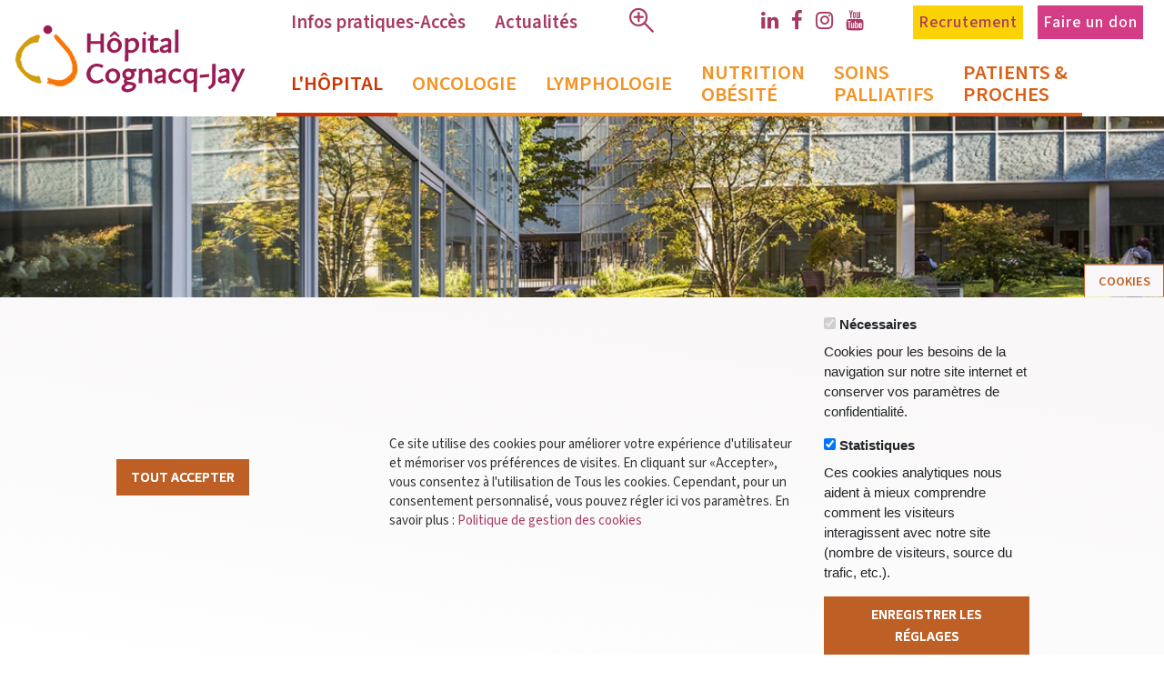

--- FILE ---
content_type: text/html; charset=UTF-8
request_url: https://www.hopital.cognacq-jay.fr/
body_size: 19045
content:
<!DOCTYPE html>
<html lang="fr" dir="ltr" prefix="og: https://ogp.me/ns#">
  <head>
    <meta charset="utf-8" />
<script async src="/sites/default/files/google_analytics/gtag.js?t9ijli"></script>
<script>window.dataLayer = window.dataLayer || [];function gtag(){dataLayer.push(arguments)};gtag("js", new Date());gtag("set", "developer_id.dMDhkMT", true);gtag("config", "G-C2S00Z6PP4", {"groups":"default","page_location":location.pathname + location.search + location.hash});</script>
<meta name="description" content="L’hôpital Cognacq-Jay propose une médecine d’accompagnement pour améliorer la qualité de vie des personnes vivant avec des maladies chroniques invalidantes." />
<meta name="abstract" content="L’hôpital Cognacq-Jay propose une médecine d’accompagnement pour améliorer la qualité de vie des personnes vivant avec des maladies chroniques invalidantes." />
<meta name="keywords" content="hôpital, santé, médecine, Paris , Cognacq-Jay, lymphologie, oncologie, soins de suite, nutrition, obésité, soins palliatifs, maladies chroniques" />
<meta name="geo.placename" content="Paris" />
<meta name="geo.position" content="48.84042032120595; 2.2915827150897896" />
<meta name="geo.region" content="FR" />
<meta name="icbm" content="48.84042032120595, 2.2915827150897896" />
<link rel="canonical" href="https://www.hopital.cognacq-jay.fr/" />
<link rel="shortlink" href="https://www.hopital.cognacq-jay.fr/" />
<meta name="author" content="https://www.hopital.cognacq-jay.fr/mentions-legales" />
<meta name="rating" content="general" />
<meta property="og:site_name" content="Hôpital Cognacq-Jay" />
<meta property="og:type" content="site web" />
<meta property="og:url" content="https://www.hopital.cognacq-jay.fr/" />
<meta property="og:title" content="Hôpital Cognacq-Jay - Paris XV" />
<meta property="og:description" content="L’hôpital Cognacq-Jay propose une médecine d’accompagnement pour améliorer la qualité de vie des personnes vivant avec des maladies chroniques invalidantes." />
<meta property="og:image" content="https://www.hopital.cognacq-jay.fr/sites/default/files/images/hopital/al_cj2-067_comp_0.jpg" />
<meta property="og:image:url" content="https://www.hopital.cognacq-jay.fr/sites/default/files/images/hopital/al_cj2-067_comp_0.jpg" />
<meta property="og:image:secure_url" content="https://www.hopital.cognacq-jay.fr/sites/default/files/images/hopital/al_cj2-067_comp_0.jpg" />
<meta property="og:image:type" content="image/jpeg" />
<meta property="og:image:width" content="1500" />
<meta property="og:image:height" content="1000" />
<meta property="og:image:alt" content="Hôpital Cognacq-Jay - extérieur" />
<meta property="place:location:latitude" content="48.84042032120595" />
<meta property="place:location:longitude" content="2.2915827150897896" />
<meta property="og:street_address" content="15 rue Eugène Millon" />
<meta property="og:locality" content="Paris" />
<meta property="og:region" content="Ile-de-France" />
<meta property="og:postal_code" content="75015" />
<meta property="og:country_name" content="France" />
<meta property="og:phone_number" content="+33 1 45 30 85 00" />
<meta property="og:locale" content="fr_FR" />
<meta property="article:author" content="https://www.facebook.com/H%C3%B4pital-Cognacq-Jay-104561438165395" />
<meta property="article:publisher" content="https://www.facebook.com/H%C3%B4pital-Cognacq-Jay-104561438165395" />
<meta property="article:tag" content="hôpital" />
<meta property="article:tag" content="santé" />
<meta property="article:tag" content="médecine" />
<meta property="article:tag" content="Paris" />
<meta property="article:tag" content="Cognacq-Jay" />
<meta property="article:tag" content="lymphologie" />
<meta property="article:tag" content="oncologie" />
<meta property="article:tag" content="soins de suite" />
<meta property="article:tag" content="nutrition" />
<meta property="article:tag" content="obésité" />
<meta property="article:tag" content="soins palliatifs" />
<meta property="article:tag" content="maladies chroniques" />
<meta name="dcterms.title" content="Hôpital Cognacq-Jay - Paris" />
<meta name="dcterms.creator" content="Hôpital Cognacq-Jay" />
<meta name="dcterms.subject" content="hôpital, santé, médecine, Paris, Cognacq-Jay, lymphologie, oncologie, soins de suite, nutrition, obésité, soins palliatifs, maladies chroniques" />
<meta name="dcterms.description" content="L’hôpital Cognacq-Jay propose médecine d’accompagnement pour améliorer la qualité de vie des personnes vivant avec des maladies chroniques invalidantes." />
<meta name="dcterms.publisher" content="Fondation Cognacq-Jay" />
<meta name="dcterms.contributor" content="Fondation Cognacq-Jay" />
<meta name="twitter:card" content="summary_large_image" />
<meta name="twitter:description" content="L’hôpital Cognacq-Jay propose une médecine d’accompagnement pour améliorer la qualité de vie des personnes vivant avec des maladies chroniques invalidantes." />
<meta name="twitter:site" content="@Cognacq_Jay" />
<meta name="twitter:title" content="Hôpital Cognacq-Jay - Paris" />
<meta name="twitter:site:id" content="733755441008783361" />
<meta name="twitter:image" content="https://www.hopital.cognacq-jay.fr/sites/default/files/images/hopital/al_cj2-067_comp_0.jpg" />
<meta name="apple-mobile-web-app-title" content="Hôpital Cognacq-Jay" />
<meta name="MobileOptimized" content="width" />
<meta name="HandheldFriendly" content="true" />
<meta name="viewport" content="width=device-width, initial-scale=1, shrink-to-fit=no" />
<meta http-equiv="x-ua-compatible" content="ie=edge" />
<link rel="icon" type="image/png" href="/sites/default/files/favicons2/favicon-96x96.png?t0vuip" sizes="96x96" />
<link rel="icon" type="image/svg+xml" href="/sites/default/files/favicons2/favicon.svg?t0vuip" />
<link rel="shortcut icon" href="/sites/default/files/favicons2/favicon.ico?t0vuip" />
<link rel="apple-touch-icon" sizes="180x180" href="/sites/default/files/favicons2/apple-touch-icon.png?t0vuip" />
<link rel="manifest" href="/sites/default/files/favicons2/site.webmanifest?t0vuip" />
<link rel="icon" href="/sites/default/files/favicons2/favicon.ico" type="image/vnd.microsoft.icon" />

    <title>Hôpital Cognacq-Jay - Paris</title>
    <link rel="stylesheet" media="all" href="/sites/default/files/css/css_50Q_UqpOcFiCmcmqxglSb9fBODa7Zp6yx6Ya6Inagvs.css?delta=0&amp;language=fr&amp;theme=hcj&amp;include=[base64]" />
<link rel="stylesheet" media="all" href="/sites/default/files/css/css_Fw3JnSRj2c4n1xecOcglpdIU35gnSOrhoK7O8VL8ZzU.css?delta=1&amp;language=fr&amp;theme=hcj&amp;include=[base64]" />

    
  </head>
  <body class="layout-no-sidebars page-node-133 page--node-133 path-frontpage node--type-home-page">
    <a href="#main-content" class="visually-hidden focusable skip-link">
      Aller au contenu principal
    </a>
    
      <div class="dialog-off-canvas-main-canvas" data-off-canvas-main-canvas>
    
      

<div id="page-wrapper">
  <div id="page">
        
<div class="affix-set"></div>

<header id="header" class="header header-v3 header-main-nav" role="banner" aria-label="Entête du site"  data-toggle="affix">
      <div class="search-region">
    <div class="container-xl search-region-content">
            <div class="form-inline navbar-form ml-auto">
        
<form action="/search" method="get" id="views-exposed-form-search-custom-block-1" accept-charset="UTF-8">
  <div class="form-row">
  



          <fieldset class="js-form-item js-form-type-textfield form-type-textfield js-form-item-search-api-fulltext form-item-search-api-fulltext form-no-label form-group">
          <label for="edit-search-api-fulltext" class="sr-only">Votre recherche</label>
                    <input placeholder="Rechercher sur le site" data-drupal-selector="edit-search-api-fulltext" type="text" id="edit-search-api-fulltext" name="search_api_fulltext" value="" size="30" maxlength="128" class="form-control" />

                      </fieldset>

<div data-drupal-selector="edit-actions" class="form-actions js-form-wrapper form-group" id="edit-actions"><input data-drupal-selector="edit-submit-search-custom" type="submit" id="edit-submit-search-custom" value="Ok" class="button js-form-submit form-submit btn btn-primary form-control" />
</div>

</div>

</form>



      </div>
      <button class="btn search-region-close"><span class="btn-icn lnr icn-fermer"></span> Fermer</button>
    </div>
  </div>
    <nav class="navbar navbar-wrapper" id="navbar-main">
        <div class="container-xl navbar-container">
      <div class="navbar-brand d-flex align-items-center align-self-center">
              <a href="/" title="Skip to the home page"
    rel="home" class="float-left site-logo logo-svg">
    <img src="/themes/custom/hcj/images/logo-hopital-cognacq-jay.svg" alt="Hôpital Cognacq-Jay" />
  </a>
  

                      </div>

      <button class="navbar-toggler" type="button" data-toggle="collapse" data-target="#navbar-nav" aria-controls="navbar-nav" aria-expanded="false" aria-label="Toggle navigation">
          <span class="navbar-toggler-icon"></span>
      </button>
      <nav class="navbar navbar-expand-lg main-navbar collapse mr-auto flex-column d-lg-flex" id="navbar-nav">
          <div class="navbar-inner d-flex">
            <div class="secondary-menu-region">
                
  <ul id="block-menusecondaire" block="block-menusecondaire" class="clearfix nav menu-second">
              <li class="nav-item menu-infop">
            <a href="/infos-pratiques-acces" class="menu-infop nav-link" data-drupal-link-system-path="node/51">Infos pratiques-Accès</a>
            </li>
              <li class="nav-item">
            <a href="/actualites" class="nav-link" data-drupal-link-system-path="actualites">Actualités</a>
            </li>
        </ul>
    




              <button class="icon btn-search search-toggle"><span class="btn-icn lnr icn-loupe-plus"></span></button>
              <div class="search-mobile">
              <a class="search-toggle-mobile" href="/search/content"><span class="btn-icn lnr icn-loupe-plus"></span><span>Rechercher sur le site</span></a>
              </div>
              <div class="social-media-wrapper">
                <ul class="nav icons-wrapper">
                <li><a class="icon social" href="https://fr.linkedin.com/in/hopital-cognacq-jay-7885a9148"
                                        target="_blank"><i class="lnr icn-linkedin"></i></a></li>
                <li><a class="icon social" href="https://www.facebook.com/H%C3%B4pital-Cognacq-Jay-104561438165395/"
                                        target="_blank"><i class="lnr icn-facebook-f"></i></a></li>
                <li><a class="icon social" href="https://www.instagram.com/hopitalcognacqjay75015/"
                                        target="_blank"><i class="lnr icn-instagram"></i></a></li>
                <li><a class="icon social" href="https://www.youtube.com/channel/UCzrjQrIBuoioABzApq0E9GA"
                                        target="_blank"><i class="lnr icn-youtube"></i></a></li>
                </ul>
              </div>
              <ul class="nav annexes">
                <li><a href="https://recrutement.cognacq-jay.fr/nous-rejoindre/offres-d-emploi?keys=&field_etablissement_role_target_id%5B29%5D=29"
                  target="_blank" class="btn btn-recrutement nav-link" role="button"><span>Recrutement</span></a></li>
                <li><a href="https://donner.cognacq-jay.fr/hcj/"
                target="_blank" class="btn btn-dons nav-link"><span>Faire un don</span></a></li>
              </ul>
                          </div>
                                                  
              <ul id="block-navigationprincipale" block="block-navigationprincipale" class="clearfix nav navbar-nav main-menu">
                    <li class="nav-item menu-item--expanded dropdown">
        
        
        <a href="/presentation/votre-hopital" class="menu-hopital nav-link submenu-toggler-icn" data-toggle="dropdown" aria-expanded="false" aria-haspopup="true" data-drupal-link-system-path="node/50">L'hôpital</a>
                        <ul class="dropdown-menu">
                    <li class="dropdown-item">
        
                          <a href="/presentation/votre-hopital" data-drupal-link-system-path="node/50">Présentation de l'hôpital</a>
              </li>
                <li class="dropdown-item">
        
                          <a href="/presentation/soigner-autrement" data-drupal-link-system-path="node/52">Soigner autrement</a>
              </li>
                <li class="dropdown-item">
        
                          <a href="/presentation/commissions-et-comites" data-drupal-link-system-path="node/129">Commissions et comités</a>
              </li>
                <li class="dropdown-item">
        
                          <a href="/responsabilite-sociale-et-environnementale" data-drupal-link-system-path="node/130">RSE</a>
              </li>
                <li class="dropdown-item">
        
                          <a href="/nous-soutenir" data-drupal-link-system-path="node/132">Nous soutenir</a>
              </li>
        </ul>
  
              </li>
                <li class="nav-item">
        
                          <a href="/offre-de-soins/soins-suite-oncologiques" class="menu-onco menu-offre nav-link" data-drupal-link-system-path="node/3">Oncologie</a>
              </li>
                <li class="nav-item">
        
                          <a href="/offre-de-soins/lymphologie" class="menu-onco menu-offre nav-link" data-drupal-link-system-path="node/4">Lymphologie</a>
              </li>
                <li class="nav-item">
        
                          <a href="/offre-de-soins/service-soins-medicaux-et-readaptions-smr-en-nutrition-labellise-maladie-lobesite" class="menu-nutrition menu-offre nav-link" data-drupal-link-system-path="node/5">Nutrition <span class="break-title"></span>Obésité</a>
              </li>
                <li class="nav-item">
        
                          <a href="/offre-de-soins/soins-palliatifs" class="menu-soinsp menu-offre nav-link" data-drupal-link-system-path="node/6">Soins <span class="break-title"></span>palliatifs</a>
              </li>
                <li class="nav-item menu-item--expanded dropdown">
        
        
        <a href="/patient" class="menu-patient nav-link submenu-toggler-icn" data-toggle="dropdown" aria-expanded="false" aria-haspopup="true" data-drupal-link-system-path="patient">Patients & <span class="break-title"></span>Proches</a>
                        <ul class="dropdown-menu">
                    <li class="dropdown-item">
        
                          <a href="/patient/consultation" data-drupal-link-system-path="node/9">Vous venez en consultation</a>
              </li>
                <li class="dropdown-item">
        
                          <a href="/patient/hospitalisation" data-drupal-link-system-path="node/10">Vous allez être hospitalisé</a>
              </li>
                <li class="dropdown-item">
        
                          <a href="/patient/famille-et-visiteurs" data-drupal-link-system-path="node/11">Proches, famille et visiteurs</a>
              </li>
                <li class="dropdown-item">
        
                          <a href="/patient/vos-droits" data-drupal-link-system-path="node/12">Vos droits</a>
              </li>
                <li class="dropdown-item">
        
                          <a href="/patient/demarche-qualite" data-drupal-link-system-path="node/13">Notre démarche qualité</a>
              </li>
        </ul>
  
              </li>
        </ul>
  


  


                                      <div class="after-offcanvas hidden">
              <div class="after-offcanvas-content">
                              </div>
            </div>
          </div>
      </nav>
    </div>
  </nav>
</header>
                <div class="highlighted">
      <aside class="container-fluid section clearfix" role="complementary">
          <section class="region region-highlighted">
    <div data-drupal-messages-fallback class="hidden"></div>

  </section>

      </aside>
    </div>
    
    
        <div class="section header-page clearfix container-fluid">
      
<div class="views-element-container block block-views block-views-blockheaderpage-node-block-1 block-id" id="block-hcj-views-block-headerpage-node-block-1">

  
    
    <div class="content">
    
<div><div class="view view-headerpage-node view-id-headerpage_node view-display-id-block_1 js-view-dom-id-4af085841de0e9bd9eb79322a3dc2f8b6fea8c829593b1bd4cf8a72a9e37b54a">
  
    
      
      <div class="view-content content">
          <div class="views-row">
    <div class="views-field views-field-rendered-entity"><span class="field-content">

<style>
.bg_image_header {
  background-image:url(/sites/default/files/styles/galerie_service/public/images/hopital/al_cj2-067_comp_0.jpg?itok=dtUL1l1y);
}
.bg_image_header_responsive {
  background-image:url(/sites/default/files/styles/hero_home/public/images/hopital/al_cj2-067_comp_0.jpg?itok=blQh066z);
}
</style>









<div class="header-row-wrapper header-hero-home">

  <div class="row bg-fixed header-hero-home" id="page-header"
    style="background-image:url('/sites/default/files/styles/hero_home/public/images/hopital/al_cj2-067_comp_0.jpg?itok=blQh066z')">
    <div class="container-xl header-container">
      <div class="bg-inner">
        <div class="row">
          <div class="header-texte col-12">
                        <div class="content-inner">
              <div class="header-title">
                
                <header>
                <h1 class="header-title display-4">
                         Une médecine d’accompagnement, globale et personnalisée, pour améliorer la qualité de vie des personnes vivant avec des maladies chroniques invalidantes.
  
                </h1>
                </header>
                
              </div>
                            <div class="header-chapo">
                Dans une bulle de nature en plein cœur de Paris, l’Hôpital Cognacq-Jay développe des programmes d’accompagnement individualisés et innovants permettant d’améliorer toujours plus la qualité de vie des patients. <br />
À taille humaine, notre établissement est un véritable centre d’expertise régional et national, fort de plusieurs décennies d’innovation dans la prise en charge des maladies chroniques invalidantes.
              </div>
                          </div>
          </div>
        </div>
      </div>
    </div>
  </div>
</div>

</div>
</span></div>
  </div>

    </div>
  
              
          </div>
</div>

  </div>
  </div>




    </div>
    
        
        <div id="main-wrapper" class="layout-main-wrapper clearfix">
              <div id="main" class="container-fluid">
                    <div class="row row-offcanvas row-offcanvas-left clearfix">
              <main id="content" class="main-content sidebar-offcanvas col-12" role="main">
                <section class="section">
                  <a id="main-content" tabindex="-1"></a>
                    
<article class="node node--type-home-page node--view-mode-full color- clearfix">

  <header>
    

    
    
    



      </header>
  <div class="clearfix">
    <div  class="_none bscj-pt-3"><div  class="container-xl">  
  <div  class="layout row no-gutters layout-builder__layout">
    
                        <div  class="col-12">
          
<div class="bs-text-center _none block block-layout-builder block-inline-blockheader-section block-id_52">

  
    
    <div class="content">
    

<div class="block block- bk-header-section">

    <div class="header-section-inner">
    <h2 class="header-section-titre text-infop">Nos spécialités</h2>
    <div class="header-section-chapo"></div>
  </div>
  </div>

  </div>
  </div>

<div class="views-element-container _none block block-views block-views-blockservice-block-3 block-id">

  
    
    <div class="content">
    
<div><div class="view view-service view-id-service view-display-id-block_3 js-view-dom-id-6f476d68ac043bc685400b216c57a6a1651441f24fb88216214a5b24e9aa6469">
  
    
      
      <div class="view-content content">
      
<div id="views-bootstrap-service-block-3"  class="grid bs-grid">
  <div class="row bs-grid-row">
          <div  class="col-12 col-sm-12 col-md-6 col-lg-6 col-xl-6 services-hp-cards-col bs-grid-col">
        



  
<div class="node-teaser-hp service-teaser clearfix card border-0">
          <a href="/offre-de-soins/soins-suite-oncologiques">  <img loading="eager" src="/sites/default/files/styles/hp_services/public/images/oncologie/oncobd_83.jpg?itok=u-8Z50OI" width="660" height="315" alt="Poste de soin - service d&#039;oncologie" class="image-style-hp-services" />


</a>
      
  <div class="card-body">
        <h2 class="card-title"><a href="/offre-de-soins/soins-suite-oncologiques"><span class="field field--name-title field--type-string field--label-hidden">Soins de suite oncologiques</span>
</a></h2>
            <div class="desc">  <p>Se rétablir dans un environnement médicalisé, avant un retour à domicile ou au cours d’un traitement anticancéreux, pour regagner en autonomie.</p>


</div>
      </div>

  <div class="card-footer border-0 bg-transparent">
          <div class="read-more"><a href="/offre-de-soins/soins-suite-oncologiques"><span class="lnr icn-plus"></span></a></div>
      </div>

</div>


      </div>
          <div  class="col-12 col-sm-12 col-md-6 col-lg-6 col-xl-6 services-hp-cards-col bs-grid-col">
        



  
<div class="node-teaser-hp service-teaser clearfix card border-0">
          <a href="/offre-de-soins/lymphologie">  <img loading="eager" src="/sites/default/files/styles/hp_services/public/images/lymphologie/_cpp7305.jpg?itok=9G-f6RpG" width="660" height="315" alt="Lymphologie" class="image-style-hp-services" />


</a>
      
  <div class="card-body">
        <h2 class="card-title"><a href="/offre-de-soins/lymphologie"><span class="field field--name-title field--type-string field--label-hidden">Lymphologie</span>
</a></h2>
            <div class="desc">  <p>Réduire durablement le volume du lymphœdème, dans une démarche d’autonomisation de chaque patient dans la prise en charge de sa maladie.</p>


</div>
      </div>

  <div class="card-footer border-0 bg-transparent">
          <div class="read-more"><a href="/offre-de-soins/lymphologie"><span class="lnr icn-plus"></span></a></div>
      </div>

</div>


      </div>
          <div  class="col-12 col-sm-12 col-md-6 col-lg-6 col-xl-6 services-hp-cards-col bs-grid-col">
        



  
<div class="node-teaser-hp service-teaser clearfix card border-0">
          <a href="/offre-de-soins/service-soins-medicaux-et-readaptions-smr-en-nutrition-labellise-maladie-lobesite">  <img loading="eager" src="/sites/default/files/styles/hp_services/public/images/nutrition-obesite/nutrilymphobd_40.jpg?itok=EwPRqrBW" width="660" height="315" alt="Nutrition cuisine thérapeutique" class="image-style-hp-services" />


</a>
      
  <div class="card-body">
        <h2 class="card-title"><a href="/offre-de-soins/service-soins-medicaux-et-readaptions-smr-en-nutrition-labellise-maladie-lobesite"><span class="field field--name-title field--type-string field--label-hidden">Service de Soins Médicaux et Réadaptions (SMR) en nutrition Labellisé maladie de l’obésité complexe</span>
</a></h2>
            <div class="desc">  <p>Reprendre la main sur sa santé pour mieux vivre avec cette maladie chronique, par un accompagnement centré sur l’éducation thérapeutique.</p>


</div>
      </div>

  <div class="card-footer border-0 bg-transparent">
          <div class="read-more"><a href="/offre-de-soins/service-soins-medicaux-et-readaptions-smr-en-nutrition-labellise-maladie-lobesite"><span class="lnr icn-plus"></span></a></div>
      </div>

</div>


      </div>
          <div  class="col-12 col-sm-12 col-md-6 col-lg-6 col-xl-6 services-hp-cards-col bs-grid-col">
        



  
<div class="node-teaser-hp service-teaser clearfix card border-0">
          <a href="/offre-de-soins/soins-palliatifs">  <img loading="eager" src="/sites/default/files/styles/hp_services/public/images/soins-palliatifs/socio-estheticienne-4.jpeg?itok=REfl8WFQ" width="660" height="315" alt="Soins palliatifs" class="image-style-hp-services" />


</a>
      
  <div class="card-body">
        <h2 class="card-title"><a href="/offre-de-soins/soins-palliatifs"><span class="field field--name-title field--type-string field--label-hidden">Soins palliatifs</span>
</a></h2>
            <div class="desc">  <p>Accompagner les patients et leurs proches vers une fin de vie paisible, en leur accordant attention, écoute et douceur.</p>


</div>
      </div>

  <div class="card-footer border-0 bg-transparent">
          <div class="read-more"><a href="/offre-de-soins/soins-palliatifs"><span class="lnr icn-plus"></span></a></div>
      </div>

</div>


      </div>
      </div>
</div>

    </div>
  
          </div>
</div>

  </div>
  </div>

        </div>
                                                                                                                                                                                              
  </div>

</div></div><div  class="bg-infop row-curve-bottom-white bg-color _none bscj-pt-4"><div  class="container-xl">  
  <div  class="layout row layout-builder__layout">
    
                        <div  class="col-lg-6 col-md-6 col-12">
          
<div class="bs-text-white _none block content">
  
    
        <div class="paragraph paragraph--type--module-texte paragraph--view-mode--default">
          
  <div class="clearfix text-formatted field field--name-field-pg-texte-long field--type-text-long field--label-hidden field__items">
        <div class="field__item"><h2 class="header-section-titre">Pourquoi nous choisir</h2>
<ul class="liste-check-big">
<li>Pour notre approche globale du patient avant, pendant et après l’hospitalisation</li>
<li>Pour notre offre de parcours intégrés dans et hors établissement</li>
<li>Pour notre ouverture aux proches et aux aidants</li>
<li>Pour la beauté du cadre et la sérénité d’une bulle de verdure au cœur de Paris</li>
</ul>
</div>
  </div>
      </div>

  </div>

<div class="_none bs-mb-3 block content">
  
    
      

    
  <div class="pg pg--module-bouton pg--default pr-4 bouton d-flex justify-content-center">
  
  <a href="/presentation/votre-hopital" class="btn btn-sm btn-outline-white">en savoir plus</a>
  </div>

  </div>

        </div>
                              <div  class="col-lg-6 col-md-6 col-12">
          
<div class="bs-text-white _none block content">
  
    
        <div class="paragraph paragraph--type--module-texte paragraph--view-mode--default">
          
  <div class="clearfix text-formatted field field--name-field-pg-texte-long field--type-text-long field--label-hidden field__items">
        <div class="field__item"><h2 class="header-section-titre">Nous sommes centre de référence national</h2>
<p>L’Hôpital Cognacq-Jay est le site constitutif du centre de référence national sur les maladies vasculaires rares, en partenariat avec l’hôpital européen Georges Pompidou.<br><br>Un dispositif dédié et spécialisé pour être au fait des dernières publications et recherches dans le domaine, pour apprendre à les reconnaître, à les adresser, à vivre avec au quotidien.</p>
</div>
  </div>
      </div>

  </div>

<div class="_none block content">
  
    
      

    
  <div class="pg pg--module-bouton pg--default pr-4 bouton d-flex justify-content-center">
  
  <a href="/lymphologie/centre-de-reference" class="btn btn-sm btn-outline-white">en savoir plus</a>
  </div>

  </div>

        </div>
                                                                                                                                                                              
  </div>

</div></div><div  class="img-reduce _none bscj-pb-4"><div  class="container">  
  <div  class="layout row layout-builder__layout">
    
                        <div  class="col-lg-6 col-md-12 col-12 image-reduce">
          
<div class="_none block content">
  
    
      
          <div class="media-image-hauteur media--container--image">
  
      <picture>
                  <source srcset="/sites/default/files/styles/large_hauteur/public/images/logos/logo_fcj_site-hcj.png?itok=xiLoHN9u 1x" media="all and (min-width: 75em)" type="image/png" width="638" height="264"/>
              <source srcset="/sites/default/files/styles/large_hauteur/public/images/logos/logo_fcj_site-hcj.png?itok=xiLoHN9u 1x" media="all and (min-width: 62em) and (max-width: 74.99em)" type="image/png" width="638" height="264"/>
              <source srcset="/sites/default/files/styles/medium_hauteur/public/images/logos/logo_fcj_site-hcj.png?itok=AebY6VuL 1x" media="all and (min-width: 48em) and (max-width: 61.99em)" type="image/png" width="638" height="264"/>
              <source srcset="/sites/default/files/styles/small_hauteur/public/images/logos/logo_fcj_site-hcj.png?itok=twZV3ASQ 1x" media="all and (min-width: 34em) and (max-width: 47.99em)" type="image/png" width="600" height="248"/>
                  <img loading="lazy" width="638" height="264" src="/sites/default/files/styles/galerie_service/public/images/logos/logo_fcj_site-hcj.png?itok=-g5-rriY" alt="" />

  </picture>


</div>

    

  </div>

<div class="_none block content">
  
    
        <div class="paragraph paragraph--type--module-texte paragraph--view-mode--default">
          
  <div class="clearfix text-formatted field field--name-field-pg-texte-long field--type-text-long field--label-hidden field__items">
        <div class="field__item"><p><span>La Fondation Cognacq-Jay, reconnue d’utilité publique depuis 1916, a pour vocation de créer, maintenir et développer des actions de solidarité sociale. Aujourd’hui, ce sont 2000 salariés dans 13 établissements en Île-de-France, en Haute-Savoie et dans le Var, qui interviennent auprès de publics en difficulté à tous les âges de la vie, à travers quatre grandes missions :&nbsp;</span></p>
<ol>
<li><span>soigner, prendre soin</span></li>
<li><span>accompagner, soutenir</span></li>
<li><span>protéger, éduquer, enseigner</span></li>
<li><span>innover au service du bien commun</span></li>
</ol>
</div>
  </div>
      </div>

  </div>

<div class="_none bs-mb-3 block content">
  
    
      

    
  <div class="pg pg--module-bouton pg--default pr-4 bouton d-flex justify-content-center">
  
  <a href="https://www.cognacq-jay.fr" class="btn btn-sm btn-infop">en savoir plus</a>
  </div>

  </div>

        </div>
                              <div  class="col-lg-6 col-md-12 col-12 image-reduce">
          
<div class="_none block content">
  
    
      
          <div class="media-image-hauteur media--container--image">
  
      <picture>
                  <source srcset="/sites/default/files/styles/large_hauteur/public/images/logos/logo_hcj_new3.png?itok=cqQonxz3 1x" media="all and (min-width: 75em)" type="image/png" width="638" height="264"/>
              <source srcset="/sites/default/files/styles/large_hauteur/public/images/logos/logo_hcj_new3.png?itok=cqQonxz3 1x" media="all and (min-width: 62em) and (max-width: 74.99em)" type="image/png" width="638" height="264"/>
              <source srcset="/sites/default/files/styles/medium_hauteur/public/images/logos/logo_hcj_new3.png?itok=62MZyhcZ 1x" media="all and (min-width: 48em) and (max-width: 61.99em)" type="image/png" width="638" height="264"/>
              <source srcset="/sites/default/files/styles/small_hauteur/public/images/logos/logo_hcj_new3.png?itok=W5iEkg04 1x" media="all and (min-width: 34em) and (max-width: 47.99em)" type="image/png" width="600" height="248"/>
                  <img loading="lazy" width="638" height="264" src="/sites/default/files/styles/galerie_service/public/images/logos/logo_hcj_new3.png?itok=yBy0RBzK" alt="Hôpital Cognacq-Jay" />

  </picture>


</div>

    

  </div>

<div class="_none block content">
  
    
        <div class="paragraph paragraph--type--module-texte paragraph--view-mode--default">
          
  <div class="clearfix text-formatted field field--name-field-pg-texte-long field--type-text-long field--label-hidden field__items">
        <div class="field__item"><p><span>Fort de ses quarante ans d’expertise onco-palliative et du rayonnement national de son centre de référence des maladies vasculaires rares, l’hôpital Cognacq-Jay contribue aux côtés de l’hôpital Franco-Britannique (92), de la Clinique Saint Jean de Dieu (Paris 7e) et de l’Hôpital Forcilles (77) à faire de la Fondation Cognacq-Jay l’un des rares opérateurs d’île de France à pouvoir proposer un parcours complet en cancérologie, du diagnostic à l’après-cancer, via les techniques thérapeutiques les plus avancées.</span></p>
</div>
  </div>
      </div>

  </div>

<div class="_none block content">
  
    
      

    
  <div class="pg pg--module-bouton pg--default pr-4 bouton d-flex justify-content-center">
  
  <a href="/presentation/votre-hopital" class="btn btn-sm btn-infop">en savoir plus</a>
  </div>

  </div>

        </div>
                                                                                                                                                                              
  </div>

</div></div><div  class="bkg-gray-light bg-color _none bscj-pt-3"><div  class="container-xl">  
  <div  class="layout row no-gutters layout-builder__layout">
    
                        <div  class="col-12">
          
<div class="bs-text-center _none block block-layout-builder block-inline-blockheader-section block-id_53">

  
    
    <div class="content">
    

<div class="block block- bk-header-section">

    <div class="header-section-inner">
    <h2 class="header-section-titre text-infop">Nos dernières actualités</h2>
    <div class="header-section-chapo"></div>
  </div>
  </div>

  </div>
  </div>

<div class="views-element-container _none block block-views block-views-blockactus-block-actus-hp block-id">

  
    
    <div class="content">
    
<div><div class="view view-actus view-id-actus view-display-id-block_actus_hp js-view-dom-id-78879b7ef59724ca4f3859bccb4582c1b890a21017a483ad04b8a6e84a065302">
  
    
      
      <div class="view-content content">
      
<div id="views-bootstrap-actus-block-actus-hp"  class="grid bs-grid">
  <div class="row bs-grid-row">
          <div  class="col-sm-12 col-md-6 col-lg-4 col-xl-4 bs-grid-col">
        



  
<div class="node-teaser-hp actu-teaser clearfix card border-0">
          <a href="/actualites/2024/06/credits-dinvestissements-europeens-fonds-modernisation-pour-linvestissement-en">  <img loading="lazy" src="/sites/default/files/styles/hp_services/public/images/etiquette_1.png?itok=hlmIfuuA" width="660" height="315" class="image-style-hp-services" />


</a>
      
  <div class="card-body">
        <h3 class="card-title"><a href="/actualites/2024/06/credits-dinvestissements-europeens-fonds-modernisation-pour-linvestissement-en"><span class="field field--name-title field--type-string field--label-hidden">Crédits d’investissements européens - Fonds de modernisation pour l’investissement en santé (FMIS)</span>
</a></h3>
            <div class="desc">  <p>L’hôpital Cognacq-Jay est bénéficiaire de crédits d’investissement alloués par l’Union Européenne via le Fonds de modernisation pour l’investissement en santé…</p>


</div>
      </div>

  <div class="card-footer border-0 bg-transparent">
          <div class="read-more"><a href="/actualites/2024/06/credits-dinvestissements-europeens-fonds-modernisation-pour-linvestissement-en"><span class="lnr icn-plus"></span></a></div>
      </div>

</div>


      </div>
          <div  class="col-sm-12 col-md-6 col-lg-4 col-xl-4 bs-grid-col">
        



  
<div class="node-teaser-hp actu-teaser clearfix card border-0">
          <a href="/actualites/2023/11/decouvrez-complements-alimentaires-en-cuisine">  <img loading="lazy" src="/sites/default/files/styles/hp_services/public/images/visuel-journee-nutrition.jpg?itok=NK0PYIFu" width="660" height="315" class="image-style-hp-services" />


</a>
      
  <div class="card-body">
        <h3 class="card-title"><a href="/actualites/2023/11/decouvrez-complements-alimentaires-en-cuisine"><span class="field field--name-title field--type-string field--label-hidden">Découvrez les compléments alimentaires en cuisine !</span>
</a></h3>
            <div class="desc">  <p>Auriez-vous deviné où étaient cachés les compléments alimentaires ? Bien cuisinés, ils se font discrets ! Dans le cadre de la semaine nationale de la…</p>


</div>
      </div>

  <div class="card-footer border-0 bg-transparent">
          <div class="read-more"><a href="/actualites/2023/11/decouvrez-complements-alimentaires-en-cuisine"><span class="lnr icn-plus"></span></a></div>
      </div>

</div>


      </div>
          <div  class="col-sm-12 col-md-6 col-lg-4 col-xl-4 bs-grid-col">
        



  
<div class="node-teaser-hp actu-teaser clearfix card border-0">
          <a href="/actualites/2023/11/saviez-vous-que-vous-pouvez-contribuer-au-developpement-lhopital-en-faisant-un">  <img loading="lazy" src="/sites/default/files/styles/hp_services/public/images/faire-un-don.jpg?itok=MjeyuDKo" width="660" height="315" class="image-style-hp-services" />


</a>
      
  <div class="card-body">
        <h3 class="card-title"><a href="/actualites/2023/11/saviez-vous-que-vous-pouvez-contribuer-au-developpement-lhopital-en-faisant-un"><span class="field field--name-title field--type-string field--label-hidden">Saviez-vous que vous pouvez contribuer au développement de l’Hôpital en faisant un don ?</span>
</a></h3>
            <div class="desc">  <p>Fort de 40 ans d’expérience, l’Hôpital Cognacq-Jay accueille des patients atteints de maladies chroniques, de tout âge, sans distinction sociale et de revenus…</p>


</div>
      </div>

  <div class="card-footer border-0 bg-transparent">
          <div class="read-more"><a href="/actualites/2023/11/saviez-vous-que-vous-pouvez-contribuer-au-developpement-lhopital-en-faisant-un"><span class="lnr icn-plus"></span></a></div>
      </div>

</div>


      </div>
      </div>
</div>

    </div>
  
          </div>
</div>

  </div>
  </div>

        </div>
                                                                                                                                                                                              
  </div>

</div></div>
  </div>
</article>


                </section>
              </main>
                                  </div>
        </div>
          </div>
    
        
<footer id="footer" class="footer site-footer">
  <div class="footer-inner">

    
     <div class="footer-center">
        <div class="container-xl">
           <div class="row footer-center-flex">

                <div class="footer-first column order-1 col-6 col-sm-6 col-md-6 col-lg-3">
                  <svg id="logo-hcj-footer" data-name="logo-hcj-footer" xmlns="http://www.w3.org/2000/svg"
                    viewBox="0 0 447.81 170.36">
                    <defs>
                      <style>
                        .cls-1,
                        .cls-2 {
                          stroke-width: 0.56px;
                        }
                        .cls-2 {
                          stroke-miterlimit: 2;
                        }
                      </style>
                    </defs>
                    <g id="hopital">
                      <path
                        d="M195.55,80.24l.12-17.12H176.48V80.24h-6.89l.18-37.72h6.89l-.18,15.23h19.26l.06-15.23h6.82l-.18,37.72Z"
                        transform="translate(-29.73 -26.42)" />
                      <path
                        d="M208.29,66.65c0-7.92,6.83-15.36,15-15.36A14.35,14.35,0,0,1,237.6,65.86a15.46,15.46,0,0,1-15,15.11A14.1,14.1,0,0,1,208.29,66.65Zm15-22.91L215.79,50l-2.56-2.68,8.83-8.78h2.44l8.84,8.78L230.78,50Zm7.32,22.42c0-4.69-3.11-9.38-7.68-9.38-4.82,0-7.62,4.26-7.62,9.26,0,4.82,3,9.45,7.62,9.45C227.79,75.49,230.6,71.34,230.6,66.16Z"
                        transform="translate(-29.73 -26.42)" />
                      <path
                        d="M243.27,97.55s.43-38.82.43-40.59a42.88,42.88,0,0,0-.18-4.81l6.46-.49a23.36,23.36,0,0,1,.3,3.53c2.26-1.89,5.49-3.9,8.66-3.9,7.74,0,12.25,6,12.25,13.65,0,8.6-7.68,16-16.28,16a15.69,15.69,0,0,1-4.69-.79L250,97.55Zm7-22.86a19.77,19.77,0,0,0,5,.8c5.85,0,8.9-4.09,8.9-9.94,0-4.75-2-8.77-6.71-8.77-2.8,0-5.06,1.89-7.07,3.65Z"
                        transform="translate(-29.73 -26.42)" />
                      <path
                        d="M277.1,80.24s.18-21.45.18-23.28c0-1.22-.18-3.6-.31-4.81l7.14-.49L284,80.24ZM282,45.32a3,3,0,1,1,3-3A3,3,0,0,1,282,45.32Z"
                        transform="translate(-29.73 -26.42)" />
                      <path
                        d="M310.56,77.68C307.08,79.63,304.34,81,301,81c-4.63,0-8.66-3-8.66-8,0-5.24.25-10.79.25-16h-4.7l.19-4.33,4.81-.61.67-5.85,6.1-1.34-.19,7.13h9.21l-.86,5H299.4c-.12,4.94-.24,10.24-.24,15.17,0,1.77.73,3.42,2.5,3.42a10.77,10.77,0,0,0,6.58-2.26Z"
                        transform="translate(-29.73 -26.42)" />
                      <path
                        d="M327.86,81a17,17,0,0,1-.42-3,15.49,15.49,0,0,1-8.11,3c-4.2,0-8.29-3.35-8.29-7.55,0-6.28,7.93-8,16.34-9.33v-4c0-2.38-1.16-3.17-3.6-3.17s-5.85,1.46-8.41,3l-2.86-4.45a22.83,22.83,0,0,1,12.18-4.15c5.06,0,9,2.44,9,8.11,0,2.92-.24,11-.24,16.57a24.73,24.73,0,0,0,.43,4.27Zm-.61-12.06c-3.9.6-9.69,1.7-9.69,4.2,0,1.22,1.16,3.11,2.56,3.11a12.49,12.49,0,0,0,7-3Z"
                        transform="translate(-29.73 -26.42)" />
                      <path
                        d="M340.78,80.24s.37-29.5.37-41.38a19.28,19.28,0,0,0-.31-3.29l7-1-.18,45.65Z"
                        transform="translate(-29.73 -26.42)" />
                      <path
                        d="M202.26,135.28c-4.21,3.41-9,5.79-14.45,5.79-10.78,0-19.38-7.8-19.38-18.53a20.91,20.91,0,0,1,20.78-20.66,26.53,26.53,0,0,1,12.5,3.41l-2.62,5.3a19.47,19.47,0,0,0-10.49-3c-7.37,0-12.49,6.76-12.49,13.83,0,7.32,4.33,14,11.95,14,4.51,0,6.88-1.46,11-4.39Z"
                        transform="translate(-29.73 -26.42)" />
                      <path
                        d="M205.06,126.75c0-7.93,6.83-15.36,15-15.36A14.35,14.35,0,0,1,234.37,126a15.46,15.46,0,0,1-15.05,15.12A14.1,14.1,0,0,1,205.06,126.75Zm22.31-.49c0-4.7-3.11-9.39-7.68-9.39-4.82,0-7.62,4.27-7.62,9.27,0,4.81,3.05,9.44,7.62,9.44C224.56,135.58,227.37,131.44,227.37,126.26Z"
                        transform="translate(-29.73 -26.42)" />
                      <path
                        d="M261.31,117.73a11,11,0,0,1,1.1,4.81c0,6.46-5.91,11.88-12.07,11.88a16.82,16.82,0,0,1-2.5-.24,5,5,0,0,0-.61,1.4,1.46,1.46,0,0,0,.25.86c.48.54,3.71,1.15,7,1.64,5.05.79,10.84,2.13,10.84,7.13,0,8.29-10.36,13-17.49,13-4.26,0-11.33-2.31-11.33-8.29,0-3.9,3.78-7,6.58-8.77a4.76,4.76,0,0,1-2.07-4,7.94,7.94,0,0,1,1.95-4.88,11.13,11.13,0,0,1-4.7-9.32c0-6.22,5.92-11.58,12.07-11.58a14.52,14.52,0,0,1,6.16,1.4l9.63-1.22-.55,5.67Zm-17.79,31.5c0,2.38,3.23,2.93,5.79,2.93,2.8,0,9.26-2.44,9.26-6,0-.74-.37-1.16-1.59-1.59a62.78,62.78,0,0,0-7.13-1.34C247.6,144.42,243.52,146.55,243.52,149.23Zm6.58-31.81a5.34,5.34,0,0,0-5.24,5.36c0,3.36,2.25,5.55,5.73,5.55a5.35,5.35,0,0,0,5.3-5.3C255.89,119.68,253.57,117.42,250.1,117.42Z"
                        transform="translate(-29.73 -26.42)" />
                      <path
                        d="M289.41,140.34v-19c0-2.86-1.28-4.45-4.33-4.45s-5.73,2.2-7.86,4.39l-.12,19.08h-6.77s.18-21.46.18-23.28c0-1.22-.06-3.6-.18-4.82l6.46-.49a36,36,0,0,1,.31,4.39c3-2.31,6.33-4.75,9.69-4.75,4.93,0,9.38,3,9.38,8.29v20.66Z"
                        transform="translate(-29.73 -26.42)" />
                      <path
                        d="M317.32,141.07a17.1,17.1,0,0,1-.43-3,15.48,15.48,0,0,1-8.1,3c-4.21,0-8.29-3.36-8.29-7.56,0-6.28,7.92-8,16.33-9.32v-4c0-2.37-1.16-3.17-3.59-3.17s-5.85,1.47-8.41,3L302,115.53a22.85,22.85,0,0,1,12.19-4.14c5.06,0,9,2.44,9,8.1,0,2.93-.24,11-.24,16.58a25.74,25.74,0,0,0,.42,4.27ZM316.71,129c-3.9.61-9.69,1.71-9.69,4.21,0,1.21,1.16,3.1,2.56,3.1a12.54,12.54,0,0,0,7-3Z"
                        transform="translate(-29.73 -26.42)" />
                      <path
                        d="M353.88,136.07c-3.59,3.05-7.25,5-11.7,5A14.06,14.06,0,0,1,328,126.75c0-7.93,6.83-15.36,14.94-15.36a18.3,18.3,0,0,1,10.36,2.8l-2.44,5a14.14,14.14,0,0,0-8.23-2.32c-4.75,0-7.62,4.27-7.62,9.27,0,4.81,3.17,9.44,7.38,9.44a14.35,14.35,0,0,0,8.35-3.35Z"
                        transform="translate(-29.73 -26.42)" />
                      <path
                        d="M376.92,157.64l.31-19.68c-2.08,1.58-4.57,3.11-7.44,3.11-7.56,0-13.16-6.95-13.16-14.32,0-8.11,6.88-15.36,15.05-15.36a15.33,15.33,0,0,1,8.11,2.31l2.43-2.56,2.2.25a33.36,33.36,0,0,0-.43,5.54l-.3,40.71Zm.43-39.43a13.11,13.11,0,0,0-6-1.34c-5,0-7.93,3.9-7.93,9.27,0,5.11,2.75,9.44,7.38,9.44,2.07,0,4.2-1.28,6.4-2.86Z"
                        transform="translate(-29.73 -26.42)" />
                      <path d="M389.23,129.79v-5.67l18.29-1.82V128Z"
                        transform="translate(-29.73 -26.42)" />
                      <path
                        d="M405,148.14c6.64-4.33,8.1-6.89,8.1-10.73l.18-34.8h6.95L420,137.78c-.06,6.15-3.17,9.81-12,15Z"
                        transform="translate(-29.73 -26.42)" />
                      <path
                        d="M441.4,141.07a17.1,17.1,0,0,1-.43-3,15.48,15.48,0,0,1-8.1,3c-4.21,0-8.29-3.36-8.29-7.56,0-6.28,7.92-8,16.33-9.32v-4c0-2.37-1.16-3.17-3.59-3.17s-5.85,1.47-8.41,3L426,115.53a22.85,22.85,0,0,1,12.19-4.14c5.06,0,9,2.44,9,8.1,0,2.93-.24,11-.24,16.58a25.74,25.74,0,0,0,.42,4.27ZM440.79,129c-3.9.61-9.69,1.71-9.69,4.21,0,1.21,1.16,3.1,2.56,3.1a12.54,12.54,0,0,0,7-3Z"
                        transform="translate(-29.73 -26.42)" />
                      <path
                        d="M450.18,155.69,460.11,136l-10.06-23.22,6.46-1.89,7.2,17.73,7.49-17,6.34.73-21.45,45.28Z"
                        transform="translate(-29.73 -26.42)" />
                    </g>
                    <g id="monogramme">
                      <circle class="cls-1" cx="63.34" cy="8.6" r="8.33" />
                      <path class="cls-2"
                        d="M112.49,47.09c4,4.33,7.64,8.92,11.82,13A19.17,19.17,0,0,1,127,62.8c.51.77.79,1.65,1.26,2.43s1.54,1.21,1.88,2a6.44,6.44,0,0,0,2.12,2.13c.69.57.86,1.44,1.53,1.88a6.32,6.32,0,0,1,1.88,2.1c.94,1.6,1.48,3.62,3.21,4.57,1.47,1.57,2,3.65,2.79,5.61a11.83,11.83,0,0,0,1.44,2.78,7.36,7.36,0,0,0,1.14,1.23,3.3,3.3,0,0,1,.89,2.07,20.63,20.63,0,0,0,2.35,6.58,9,9,0,0,0,1.11,1.43l.42,2c.33,1.59.63,3.17.88,4.77.82,5.14,1.55,11.49-.17,16.53-.35,1-.95,1.9-1.34,2.89s-.62,2.15-1.13,3.25c-1.11,2.37-2.26,4.81-4.28,6.55-.71.6-1.52.67-2.09,1.49a12.2,12.2,0,0,1-1.29,1.95,20.53,20.53,0,0,1-2.42,1.71,29.49,29.49,0,0,1-3.66,2.29c-3.35,1.81-6.93,3.13-10.42,4.65-1.74.76-3.75.46-5.65.53a20.81,20.81,0,0,1-6.3-.45c-1.81-.51-3.19-.35-4.78-1.64s-4.37-1.63-6.4-2q-1.36-.24-2.73-.45c-.46-.07-1.19.27-1.65.2a1.56,1.56,0,0,0-.85-1.37c-.88-.39-2.61.27-3.1-.78s.69-1.87,1.46-2.43c1.25-.69,1.26-1.38.83-2.87-.38-1.3-1.34-.13-1.16-1.71,1.39-1.71-.27.93,0,0,.34-1.11,0-1.82.38-2.3.59-.8.92-.86,1.47-.75s1,1.35,1.81,1.25c1.95,0,3.3,1.93,5.29,1.76.86-.08,1.48.75,2.53.76a14.13,14.13,0,0,1,3.31.39c4.79,1.08,9.92,1.46,14.7.12s8.67-4.94,12.37-8.24a18.46,18.46,0,0,0,4.53-5.61c1.85-1,1.93-3.13,2-5,.06-4.92.71-9.58-1-14.4-.71-2.06-.88-4-2-6a6.78,6.78,0,0,1-1-2.74c-.08-1-1.12-2.05-1.4-3.15a4.38,4.38,0,0,0-1.39-2.64A15.76,15.76,0,0,0,132.74,83c-1.46-2.21-3.35-4.09-5-6.16a35.82,35.82,0,0,0-4.31-5,15.72,15.72,0,0,1-1.81-2.34,13.35,13.35,0,0,0-2.4-2.53c-1.51-1.5-2.66-3.32-4.11-4.88s-3-3-4.34-4.56c-2.56-3-5.32-6.51-5-10.66a8.41,8.41,0,0,1,.17-1.12c.18-.86.51-.54,1.28-.64,1.06-.14,2.3-.48,3.3.07a11.87,11.87,0,0,1,1.94,1.94"
                        transform="translate(-29.73 -26.42)" />
                      <path class="cls-2"
                        d="M77,47.09c2,1.72-.27,3.82-1,5.54-.93,2.28-.3,5-2,7-1.38,1.62-3.83.31-5.7.45A23.59,23.59,0,0,0,60,62.76a20.73,20.73,0,0,0-6.47,4.36,9.68,9.68,0,0,1-2.72,1.64,9,9,0,0,0-2.82,3c-.67,1-1.27,2.06-2,3a10.68,10.68,0,0,1-1.11,1.31c-.63.63-.12.75-.31,1.57-.24,1-1.15,1.53-1.61,2.39s-.57,1.61-1,2.42.19,1.85.31,2.79-.85,2-1,3.13-.05,2-.84,2.77c-.54.5-.89,2.47-.92,3.34,0,1.18.88,2.26,1.46,3.21a4.58,4.58,0,0,1,.76,1.59,5.86,5.86,0,0,0,.17,1.57,4.09,4.09,0,0,1,.49,3.26c-.27,1.29.28,1.65,1,2.59.54.74.53,1.6,1.22,2.33.83.89.77,1.7,1.28,2.71a21.85,21.85,0,0,0,2.42,2.88,29,29,0,0,0,2.86,3.47,7.24,7.24,0,0,0,3,1.6c1.06.35,1.43,1.39,2.15,2.13a1.58,1.58,0,0,0,1.53.42,11.63,11.63,0,0,0,1.5,1.11,16.21,16.21,0,0,0,4.18,1.71c1.26.34,2.54.58,3.79.94a21.86,21.86,0,0,0,2.92,1.1c2.28.31,4.53-2.22,6.49,0,2.44,2.82.39,7.87,4.16,9.8a8.3,8.3,0,0,0-1.37,2.64c-.66,1.3-1.13,1-2.28.72s-2.37.39-3.5-.28a18.71,18.71,0,0,0-3.94-1.42,21.2,21.2,0,0,0-2.72-1.1,23.18,23.18,0,0,1-2.48-.37c-.93-.28-1.17-1.23-2-1.31a6.25,6.25,0,0,1-3.27-1.66c-.82-.69-1.57-1.47-2.43-2.11s-2.16-1.06-3.13-1.78a68.44,68.44,0,0,1-6.57-6.18c-2-1.94-3.94-4-5.78-6.05-.92-1.06-1.82-2.14-2.69-3.26a7.84,7.84,0,0,1-.65-1.62c-.32-.68-1.13-1.19-1.64-1.73a14.36,14.36,0,0,1-3.19-6.39c-.32-1.18-.67-2.35-1-3.52-.17-.63-.3-1.26-.44-1.89A20.14,20.14,0,0,0,31,97.85c-.27-.88.07-1.57-.46-2.42a2.72,2.72,0,0,1-.12-2.94A20.4,20.4,0,0,0,31,88.91c.36-1.72.64-3.46,1-5.17a20.33,20.33,0,0,1,2.88-7c1.56-2.36,2.91-4.86,4.7-7.06s3.7-4.36,5.65-6.45,3.87-4.75,6.19-6.42a24,24,0,0,0,3-2.07,18,18,0,0,1,3-2.81A6.31,6.31,0,0,1,59,51.36c.74-.24,1-1,1.72-1.39,1.07-.55,2.32-.5,3.4-1S65.8,47.73,67,47.43a21.78,21.78,0,0,0,3.39-1.14,11.13,11.13,0,0,1,4.23-1.09c1.06.07,1.64,1.27,2.35,1.89"
                        transform="translate(-29.73 -26.42)" />
                    </g>
                    <g id="fondation">
                      <path
                        d="M170.49,188.87l.09-16.68h9.07l-.27,2.51h-5.79V179H178v2.42h-4.39l0,7.41Z"
                        transform="translate(-29.73 -26.42)" />
                      <path
                        d="M180.49,182.86a6.9,6.9,0,0,1,6.62-6.79,6.34,6.34,0,0,1,6.33,6.44,6.83,6.83,0,0,1-6.65,6.68A6.23,6.23,0,0,1,180.49,182.86Zm9.85-.22c0-2.07-1.37-4.14-3.39-4.14s-3.37,1.88-3.37,4.09,1.35,4.17,3.37,4.17S190.34,184.93,190.34,182.64Z"
                        transform="translate(-29.73 -26.42)" />
                      <path
                        d="M204.48,188.87v-8.41c0-1.26-.57-2-1.91-2a5.27,5.27,0,0,0-3.48,1.94l-.05,8.43h-3s.08-9.48.08-10.29c0-.54,0-1.59-.08-2.13l2.86-.22a15.8,15.8,0,0,1,.13,1.94c1.32-1,2.8-2.1,4.28-2.1,2.18,0,4.15,1.35,4.15,3.67v9.13Z"
                        transform="translate(-29.73 -26.42)" />
                      <path
                        d="M219.24,189.19a8.11,8.11,0,0,1-.16-1.38,5.68,5.68,0,0,1-3.32,1.38c-3.31,0-5.81-3.07-5.81-6.33a6.71,6.71,0,0,1,9.15-6.33c0-1.83,0-4.12,0-5.95a9,9,0,0,0-.13-1.46l3.09-.43c-.05,6.47-.16,12.45-.16,18.4a14.68,14.68,0,0,0,.16,1.78Zm-.14-10.1a5.7,5.7,0,0,0-2.64-.59c-2.21,0-3.5,1.72-3.5,4.09s1.21,4.17,3.26,4.17a5.25,5.25,0,0,0,2.83-1.26Z"
                        transform="translate(-29.73 -26.42)" />
                      <path
                        d="M231.35,189.19a7.48,7.48,0,0,1-.18-1.32,6.91,6.91,0,0,1-3.59,1.32,3.61,3.61,0,0,1-3.66-3.34c0-2.78,3.5-3.53,7.22-4.12V180c0-1-.51-1.4-1.59-1.4a8.46,8.46,0,0,0-3.72,1.32l-1.26-2a10.15,10.15,0,0,1,5.38-1.83c2.24,0,4,1.08,4,3.58,0,1.3-.11,4.88-.11,7.33a11,11,0,0,0,.19,1.89Zm-.26-5.33c-1.73.27-4.29.75-4.29,1.85,0,.54.51,1.38,1.13,1.38a5.46,5.46,0,0,0,3.1-1.35Z"
                        transform="translate(-29.73 -26.42)" />
                      <path
                        d="M245.6,187.73a8.41,8.41,0,0,1-4.23,1.46,3.59,3.59,0,0,1-3.82-3.56c0-2.31.11-4.76.11-7.08h-2.08l.08-1.91,2.13-.27.3-2.59,2.69-.59-.08,3.15h4.07l-.38,2.21h-3.72c0,2.18-.11,4.52-.11,6.71,0,.78.33,1.5,1.11,1.5a4.8,4.8,0,0,0,2.91-1Z"
                        transform="translate(-29.73 -26.42)" />
                      <path
                        d="M247.11,188.87s.08-9.48.08-10.29c0-.54-.08-1.59-.14-2.13l3.15-.22,0,12.64Zm2.15-15.44a1.32,1.32,0,1,1,1.32-1.32A1.33,1.33,0,0,1,249.26,173.43Z"
                        transform="translate(-29.73 -26.42)" />
                      <path
                        d="M252.63,182.86a6.9,6.9,0,0,1,6.62-6.79,6.34,6.34,0,0,1,6.33,6.44,6.83,6.83,0,0,1-6.65,6.68A6.23,6.23,0,0,1,252.63,182.86Zm9.85-.22c0-2.07-1.37-4.14-3.39-4.14s-3.37,1.88-3.37,4.09,1.35,4.17,3.37,4.17S262.48,184.93,262.48,182.64Z"
                        transform="translate(-29.73 -26.42)" />
                      <path
                        d="M276.62,188.87v-8.41c0-1.26-.56-2-1.91-2a5.23,5.23,0,0,0-3.47,1.94l-.06,8.43h-3s.08-9.48.08-10.29c0-.54,0-1.59-.08-2.13l2.86-.22a15.8,15.8,0,0,1,.13,1.94c1.32-1,2.8-2.1,4.28-2.1,2.19,0,4.15,1.35,4.15,3.67v9.13Z"
                        transform="translate(-29.73 -26.42)" />
                      <path
                        d="M303.15,186.63a10.16,10.16,0,0,1-6.39,2.56A8.23,8.23,0,0,1,288.2,181a9.23,9.23,0,0,1,9.18-9.13,11.63,11.63,0,0,1,5.52,1.51l-1.15,2.34a8.61,8.61,0,0,0-4.64-1.34c-3.25,0-5.52,3-5.52,6.11s1.92,6.19,5.28,6.19c2,0,3.05-.64,4.88-1.94Z"
                        transform="translate(-29.73 -26.42)" />
                      <path
                        d="M304.38,182.86a6.91,6.91,0,0,1,6.63-6.79,6.35,6.35,0,0,1,6.33,6.44,6.84,6.84,0,0,1-6.65,6.68A6.24,6.24,0,0,1,304.38,182.86Zm9.86-.22c0-2.07-1.37-4.14-3.39-4.14s-3.37,1.88-3.37,4.09,1.35,4.17,3.37,4.17S314.24,184.93,314.24,182.64Z"
                        transform="translate(-29.73 -26.42)" />
                      <path
                        d="M329.24,178.87a4.84,4.84,0,0,1,.48,2.13,5.47,5.47,0,0,1-5.33,5.25,7.75,7.75,0,0,1-1.1-.1,1.91,1.91,0,0,0-.27.61.59.59,0,0,0,.11.38,10.21,10.21,0,0,0,3.09.73c2.24.35,4.8.94,4.8,3.15,0,3.66-4.58,5.76-7.73,5.76-1.89,0-5-1-5-3.66,0-1.72,1.67-3.1,2.91-3.88a2.08,2.08,0,0,1-.92-1.78,3.54,3.54,0,0,1,.86-2.15,4.93,4.93,0,0,1-2.07-4.12,5.43,5.43,0,0,1,5.33-5.12,6.44,6.44,0,0,1,2.72.62l4.26-.54-.25,2.51Zm-7.86,13.93c0,1,1.42,1.29,2.55,1.29s4.1-1.08,4.1-2.64c0-.32-.16-.51-.7-.7a29.15,29.15,0,0,0-3.15-.59C323.18,190.67,321.38,191.61,321.38,192.8Zm2.9-14.06a2.41,2.41,0,1,0,2.56,2.48A2.38,2.38,0,0,0,324.28,178.74Z"
                        transform="translate(-29.73 -26.42)" />
                      <path
                        d="M341.66,188.87v-8.41a1.71,1.71,0,0,0-1.92-2,5.25,5.25,0,0,0-3.47,1.94l-.06,8.43h-3s.08-9.48.08-10.29c0-.54,0-1.59-.08-2.13l2.85-.22a15.8,15.8,0,0,1,.13,1.94c1.32-1,2.81-2.1,4.29-2.1,2.18,0,4.14,1.35,4.14,3.67v9.13Z"
                        transform="translate(-29.73 -26.42)" />
                      <path
                        d="M354,189.19a7.5,7.5,0,0,1-.19-1.32,6.92,6.92,0,0,1-3.58,1.32,3.62,3.62,0,0,1-3.67-3.34c0-2.78,3.51-3.53,7.22-4.12V180c0-1-.51-1.4-1.59-1.4a8.42,8.42,0,0,0-3.71,1.32l-1.27-2a10.15,10.15,0,0,1,5.39-1.83c2.23,0,4,1.08,4,3.58,0,1.3-.1,4.88-.1,7.33a12.09,12.09,0,0,0,.18,1.89Zm-.27-5.33c-1.72.27-4.28.75-4.28,1.85,0,.54.51,1.38,1.13,1.38a5.46,5.46,0,0,0,3.09-1.35Z"
                        transform="translate(-29.73 -26.42)" />
                      <path
                        d="M370.42,187a7.86,7.86,0,0,1-5.18,2.21,6.21,6.21,0,0,1-6.27-6.33,6.91,6.91,0,0,1,6.6-6.79,8.1,8.1,0,0,1,4.58,1.24l-1.08,2.21a6.24,6.24,0,0,0-3.64-1c-2.1,0-3.36,1.88-3.36,4.09s1.4,4.17,3.25,4.17a6.28,6.28,0,0,0,3.69-1.48Z"
                        transform="translate(-29.73 -26.42)" />
                      <path
                        d="M380.86,196.51l.14-8.7a5.52,5.52,0,0,1-3.29,1.38c-3.34,0-5.82-3.07-5.82-6.33a6.88,6.88,0,0,1,6.66-6.79,6.68,6.68,0,0,1,3.58,1l1.08-1.14,1,.11a14.53,14.53,0,0,0-.19,2.45l-.14,18Zm.19-17.42a5.78,5.78,0,0,0-2.64-.59c-2.21,0-3.5,1.72-3.5,4.09s1.21,4.17,3.26,4.17A5.28,5.28,0,0,0,381,185.5Z"
                        transform="translate(-29.73 -26.42)" />
                      <path d="M386.3,184.21V181.7l8.08-.81v2.51Z"
                        transform="translate(-29.73 -26.42)" />
                      <path
                        d="M393.25,192.31c2.93-1.91,3.58-3,3.58-4.74l.08-15.38H400l-.08,15.54c0,2.72-1.4,4.34-5.31,6.63Z"
                        transform="translate(-29.73 -26.42)" />
                      <path
                        d="M409.35,189.19a7.5,7.5,0,0,1-.19-1.32,6.86,6.86,0,0,1-3.58,1.32,3.61,3.61,0,0,1-3.66-3.34c0-2.78,3.5-3.53,7.22-4.12V180c0-1-.51-1.4-1.59-1.4a8.41,8.41,0,0,0-3.72,1.32l-1.26-2a10.15,10.15,0,0,1,5.38-1.83c2.24,0,4,1.08,4,3.58,0,1.3-.11,4.88-.11,7.33a11,11,0,0,0,.19,1.89Zm-.27-5.33c-1.72.27-4.28.75-4.28,1.85,0,.54.51,1.38,1.13,1.38a5.49,5.49,0,0,0,3.1-1.35Z"
                        transform="translate(-29.73 -26.42)" />
                      <path
                        d="M413.23,195.65l4.39-8.7-4.44-10.26,2.85-.83,3.18,7.83,3.31-7.51,2.8.32-9.48,20Z"
                        transform="translate(-29.73 -26.42)" />
                    </g>
                  </svg>

                    <!-- <img src="/sites/default/files/logo_hcj_v2.png" alt="Fondation Cognacq-Jay Hôpital Cognacq-Jay" class="footer-logo"> -->
                    
                </div>


                             <div class="footer-second column order-lg-2 order-sm-3">
                  <h6>L'Hôpital Cognacq-Jay</h6>
                  <ul class="menu sub-menu">
                    <li class="menu-item menu-hopital"><a
                        href="/presentation/votre-hopital">Présentation de l'hôpital</a></li>
                    <li class="menu-item menu-consultations"><a
                        href="/presentation/soigner-autrement">Soigner autrement</a></li>
                    <li class="menu-item menu-consultations"><a
                        href="/presentation/commissions-et-comites">Commissions et comités</a>
                    </li>
                  </ul>
                </div>
              
                              <div class="footer-third column order-lg-3 order-sm-4">
                  <h6>Offre de soins</h6>
                  <ul class="menu sub-menu">
                    <li class="menu-item"><a href="/offre-de-soins/soins-suite-oncologiques"><span
                          class="nolo">Oncologie</span></a></li>
                    <li class="menu-item"><a href="/offre-de-soins/lymphologie">Lymphologie</a>
                    </li>
                    <li class="menu-item"><a
                        href="/offre-de-soins/nutrition-obesite">Nutrition-Obésité</a></li>
                    <li class="menu-item"><a href="/offre-de-soins/soins-palliatifs">Soins
                        palliatifs</a></li>
                  </ul>

                </div>
              
                               <div class="footer-four column order-lg-4 order-sm-5">
                <h6>Patients et proches</h6>

                <ul class="menu sub-menu">
                  <li class="menu-item"><a href="/patient/consultation">Vous venez en
                      consultation</a></li>
                  <li class="menu-item"><a href="/patient/hospitalisation">Vous allez être
                      hospitalisé</a></li>
                  <li class="menu-item"><a href="/patient/famille-et-visiteurs">Proches,
                      familles et visiteurs</a></li>
                  <li class="menu-item"><a href="/patient/droits">Vos droits</a></li>
                  <li class="menu-item"><a href="/patient/demarche-qualite">Notre démarche
                      qualité</a></li>
                </ul>
                </div>
                                              <div class="footer-five column order-lg-5 order-sm-2">
                  <h6><a href="/infos-pratiques-acces">Infos pratiques - Accès</a></h6>

                  <div class="contact-info">
                    <ul class="list-style-one">
                      <li><span class="text">Hôpital Cognacq-Jay<br />
                          15 rue Eugène Millon<br />
                          75015 PARIS</span></li>
                      <!-- <li>hcj.contact-hopital@cognacq-jay.fr</li> -->
                      <li><span class="text">+33 1 45 30 85 00</span></li>
                    </ul>
                  </div>

                </div>
                        </div>

        </div>
    </div>

        

  </div>


    <div class="copyright">
      <div class="container-xl">
        <div class="copyright-inner">
            

            <div class="row footer-copy-flex">
                <div class="footer-copy-menu">
                    <ul class="">
                        <li class="mention"><a href="/mentions-legales">Mentions légales</a></li>
                        <li class="contact"><a href="/infos-pratiques-acces">Contacts</a></li>
                        <!-- <li class="recrutement"><a href="/recrutement">Recrutement</a></li> -->
                        <li class="actu"><a href="/actualites">Actualités</a></li>
                    </ul>
                </div>

                <div class="footer-copy-menu">
                  <ul class="">
                    <li class="">
                    <a href="https://recrutement.cognacq-jay.fr/nous-rejoindre/offres-d-emploi?keys=&field_etablissement_role_target_id%5B29%5D=29"
                      target="_blank">Recrutement</a>
                      </li>
                    </ul>
                </div>
                <div class="social-copyright">

                  <span class="text-social">Suivez-nous</span>

                  <a class="icon" href="https://fr.linkedin.com/in/hopital-cognacq-jay-7885a9148"
                    target="_blank"><i class="lnr icn-linkedin-square"></i></a>
                    <a class="icon"
                      href="https://www.facebook.com/H%C3%B4pital-Cognacq-Jay-104561438165395/"
                      target="_blank"><i class="lnr icn-facebook-square"></i></a>
                    <a class="icon" href="https://www.instagram.com/hopitalcognacqjay75015/"
                      target="_blank"><i class="lnr icn-instagram"></i></a>
                  <a class="icon" href="https://www.youtube.com/channel/UCzrjQrIBuoioABzApq0E9GA"
                    target="_blank"><i class="lnr icn-youtube-square"></i></a>

                </div>

            </div>
        </div>
      </div>
    </div>

    <div id="cookie-banner"></div>
    <div class="footer-last">
      <div class="container-xl">

                <div class="d-flex justify-content-center">
                    <span>Hôpital Cognacq-Jay - Établissement de la <a href="http://www.cognacq-jay.fr" target="_blank">Fondation Cognacq-Jay</a></span></div>


      </div>
    </div>


</footer>

  </div>
</div>

  </div>

    
    <script type="application/json" data-drupal-selector="drupal-settings-json">{"path":{"baseUrl":"\/","pathPrefix":"","currentPath":"node\/133","currentPathIsAdmin":false,"isFront":true,"currentLanguage":"fr"},"pluralDelimiter":"\u0003","suppressDeprecationErrors":true,"ajaxPageState":{"libraries":"[base64]","theme":"hcj","theme_token":null},"ajaxTrustedUrl":{"\/search":true},"annoyingPopup":[{"id":"alerte_visiteurs","content":"\u003Ch2\u003EInformation - COVID-19\u003C\/h2\u003E\n\u003Cp\u003EDepuis le 1er juin 2023, le port du masque n\u0027est plus obligatoire \u00e0 l\u0027h\u00f4pital Cognacq-Jay, except\u00e9 en pr\u00e9sence de patients fragiles.\u003C\/p\u003E\n","action_button":{"url":"","title":"","open_in_new_window":false},"dismiss_button":{"title":"Fermer"}}],"annoyingPopupCookieAware":true,"google_analytics":{"account":"G-C2S00Z6PP4","trackOutbound":true,"trackMailto":true,"trackTel":true,"trackDownload":true,"trackDownloadExtensions":"7z|aac|arc|arj|asf|asx|avi|bin|csv|doc(x|m)?|dot(x|m)?|exe|flv|gif|gz|gzip|hqx|jar|jpe?g|js|mp(2|3|4|e?g)|mov(ie)?|msi|msp|pdf|phps|png|ppt(x|m)?|pot(x|m)?|pps(x|m)?|ppam|sld(x|m)?|thmx|qtm?|ra(m|r)?|sea|sit|tar|tgz|torrent|txt|wav|wma|wmv|wpd|xls(x|m|b)?|xlt(x|m)|xlam|xml|z|zip","trackUrlFragments":true},"eu_cookie_compliance":{"cookie_policy_version":"1.0.1","popup_enabled":true,"popup_agreed_enabled":false,"popup_hide_agreed":true,"popup_clicking_confirmation":false,"popup_scrolling_confirmation":false,"popup_html_info":"\u003Cbutton type=\u0022button\u0022 class=\u0022eu-cookie-withdraw-tab\u0022\u003ECookies\u003C\/button\u003E\n\u003Cdiv role=\u0022alertdialog\u0022 aria-labelledby=\u0022popup-text\u0022  class=\u0022eu-cookie-compliance-banner eu-cookie-compliance-banner-info eu-cookie-compliance-banner--categories\u0022\u003E\n  \u003Cdiv class=\u0022popup-content info eu-cookie-compliance-content\u0022\u003E\n    \u003Cdiv id=\u0022popup-text\u0022 class=\u0022eu-cookie-compliance-message order-1\u0022\u003E\n      \u003Cp\u003ECe site\u0026nbsp;utilise des cookies pour\u0026nbsp;am\u00e9liorer votre exp\u00e9rience d\u0027utilisateur et m\u00e9moriser vos pr\u00e9f\u00e9rences de visites. En cliquant sur \u00abAccepter\u00bb, vous consentez \u00e0 l\u0027utilisation de Tous les cookies. Cependant, pour un consentement personnalis\u00e9, vous pouvez r\u00e9gler ici vos\u0026nbsp;param\u00e8tres. En savoir plus\u0026nbsp;: \u003Ca data-entity-substitution=\u0022canonical\u0022 data-entity-type=\u0022node\u0022 data-entity-uuid=\u00223755b6d7-7691-4755-b953-4903f8966c76\u0022 href=\u0022\/politique-gestion-cookies\u0022 title=\u0022Politique de gestion des cookies\u0022\u003EPolitique de gestion des cookies\u003C\/a\u003E\u003C\/p\u003E\n\n          \u003C\/div\u003E\n\n    \u003Cdiv id=\u0022popup-buttons\u0022\n      class=\u0022eu-cookie-compliance-buttons eu-cookie-compliance-has-categories\u0022\u003E\n      \u003Cbutton type=\u0022button\u0022 class=\u0022agree-button eu-cookie-compliance-default-button\u0022\u003ETout Accepter\u003C\/button\u003E\n            \u003Cbutton type=\u0022button\u0022 class=\u0022eu-cookie-withdraw-button visually-hidden\u0022\u003ERefuser\u003C\/button\u003E\n          \u003C\/div\u003E\n        \u003Cdiv id=\u0022eu-cookie-compliance-categories\u0022\n      class=\u0022eu-cookie-compliance-categories order-2\u0022\u003E\n            \u003Cdiv class=\u0022eu-cookie-compliance-category\u0022\u003E\n        \u003Cdiv\u003E\n          \u003Cinput type=\u0022checkbox\u0022 name=\u0022cookie-categories\u0022\n            id=\u0022cookie-category-necessaires\u0022 value=\u0022necessaires\u0022             checked   disabled \u003E\n          \u003Clabel for=\u0022cookie-category-necessaires\u0022\u003EN\u00e9cessaires\u003C\/label\u003E\n        \u003C\/div\u003E\n                \u003Cdiv class=\u0022eu-cookie-compliance-category-description\u0022\u003ECookies pour les besoins de la navigation sur notre site internet et conserver vos param\u00e8tres de confidentialit\u00e9.\u003C\/div\u003E\n              \u003C\/div\u003E\n            \u003Cdiv class=\u0022eu-cookie-compliance-category\u0022\u003E\n        \u003Cdiv\u003E\n          \u003Cinput type=\u0022checkbox\u0022 name=\u0022cookie-categories\u0022\n            id=\u0022cookie-category-statistiques\u0022 value=\u0022statistiques\u0022             checked  \u003E\n          \u003Clabel for=\u0022cookie-category-statistiques\u0022\u003EStatistiques\u003C\/label\u003E\n        \u003C\/div\u003E\n                \u003Cdiv class=\u0022eu-cookie-compliance-category-description\u0022\u003ECes cookies analytiques nous aident \u00e0 mieux comprendre comment les visiteurs interagissent avec notre site (nombre de visiteurs, source du trafic, etc.).\u003C\/div\u003E\n              \u003C\/div\u003E\n                  \u003Cdiv class=\u0022eu-cookie-compliance-categories-buttons\u0022\u003E\n        \u003Cbutton type=\u0022button\u0022\n          class=\u0022eu-cookie-compliance-save-preferences-button\u0022\u003EEnregistrer les r\u00e9glages\u003C\/button\u003E\n      \u003C\/div\u003E\n          \u003C\/div\u003E\n      \u003C\/div\u003E\n\u003C\/div\u003E","use_mobile_message":true,"mobile_popup_html_info":"\u003Cbutton type=\u0022button\u0022 class=\u0022eu-cookie-withdraw-tab\u0022\u003ECookies\u003C\/button\u003E\n\u003Cdiv role=\u0022alertdialog\u0022 aria-labelledby=\u0022popup-text\u0022  class=\u0022eu-cookie-compliance-banner eu-cookie-compliance-banner-info eu-cookie-compliance-banner--categories\u0022\u003E\n  \u003Cdiv class=\u0022popup-content info eu-cookie-compliance-content\u0022\u003E\n    \u003Cdiv id=\u0022popup-text\u0022 class=\u0022eu-cookie-compliance-message order-1\u0022\u003E\n      \u003Cp\u003ECe site utilise des cookies pour\u0026nbsp;am\u00e9liorer votre exp\u00e9rience d\u0027utilisateur. En cliquant sur \u00abAccepter\u00bb, vous consentez \u00e0 l\u0027utilisation de Tous les cookies. Pour un consentement personnalis\u00e9, r\u00e9glez\u0026nbsp;ici vos\u0026nbsp;param\u00e8tres. En savoir plus\u0026nbsp;: \u003Ca href=\u0022\/politique-gestion-cookies\u0022 data-entity-type=\u0022node\u0022 data-entity-uuid=\u00223755b6d7-7691-4755-b953-4903f8966c76\u0022 data-entity-substitution=\u0022canonical\u0022 title=\u0022Politique de gestion des cookies\u0022\u003EPolitique de gestion des cookies\u003C\/a\u003E\u003C\/p\u003E\n\n          \u003C\/div\u003E\n\n    \u003Cdiv id=\u0022popup-buttons\u0022\n      class=\u0022eu-cookie-compliance-buttons eu-cookie-compliance-has-categories\u0022\u003E\n      \u003Cbutton type=\u0022button\u0022 class=\u0022agree-button eu-cookie-compliance-default-button\u0022\u003ETout Accepter\u003C\/button\u003E\n            \u003Cbutton type=\u0022button\u0022 class=\u0022eu-cookie-withdraw-button visually-hidden\u0022\u003ERefuser\u003C\/button\u003E\n          \u003C\/div\u003E\n        \u003Cdiv id=\u0022eu-cookie-compliance-categories\u0022\n      class=\u0022eu-cookie-compliance-categories order-2\u0022\u003E\n            \u003Cdiv class=\u0022eu-cookie-compliance-category\u0022\u003E\n        \u003Cdiv\u003E\n          \u003Cinput type=\u0022checkbox\u0022 name=\u0022cookie-categories\u0022\n            id=\u0022cookie-category-necessaires\u0022 value=\u0022necessaires\u0022             checked   disabled \u003E\n          \u003Clabel for=\u0022cookie-category-necessaires\u0022\u003EN\u00e9cessaires\u003C\/label\u003E\n        \u003C\/div\u003E\n                \u003Cdiv class=\u0022eu-cookie-compliance-category-description\u0022\u003ECookies pour les besoins de la navigation sur notre site internet et conserver vos param\u00e8tres de confidentialit\u00e9.\u003C\/div\u003E\n              \u003C\/div\u003E\n            \u003Cdiv class=\u0022eu-cookie-compliance-category\u0022\u003E\n        \u003Cdiv\u003E\n          \u003Cinput type=\u0022checkbox\u0022 name=\u0022cookie-categories\u0022\n            id=\u0022cookie-category-statistiques\u0022 value=\u0022statistiques\u0022             checked  \u003E\n          \u003Clabel for=\u0022cookie-category-statistiques\u0022\u003EStatistiques\u003C\/label\u003E\n        \u003C\/div\u003E\n                \u003Cdiv class=\u0022eu-cookie-compliance-category-description\u0022\u003ECes cookies analytiques nous aident \u00e0 mieux comprendre comment les visiteurs interagissent avec notre site (nombre de visiteurs, source du trafic, etc.).\u003C\/div\u003E\n              \u003C\/div\u003E\n                  \u003Cdiv class=\u0022eu-cookie-compliance-categories-buttons\u0022\u003E\n        \u003Cbutton type=\u0022button\u0022\n          class=\u0022eu-cookie-compliance-save-preferences-button\u0022\u003EEnregistrer les r\u00e9glages\u003C\/button\u003E\n      \u003C\/div\u003E\n          \u003C\/div\u003E\n      \u003C\/div\u003E\n\u003C\/div\u003E","mobile_breakpoint":768,"popup_html_agreed":false,"popup_use_bare_css":true,"popup_height":"auto","popup_width":"100%","popup_delay":1000,"popup_link":"\/politique-gestion-cookies","popup_link_new_window":true,"popup_position":false,"fixed_top_position":true,"popup_language":"fr","store_consent":false,"better_support_for_screen_readers":true,"cookie_name":"www-hcj-cookie-consent","reload_page":false,"domain":"","domain_all_sites":false,"popup_eu_only":false,"popup_eu_only_js":false,"cookie_lifetime":100,"cookie_session":0,"set_cookie_session_zero_on_disagree":0,"disagree_do_not_show_popup":false,"method":"categories","automatic_cookies_removal":true,"allowed_cookies":"cookies_stats:*_ga","withdraw_markup":"\u003Cbutton type=\u0022button\u0022 class=\u0022eu-cookie-withdraw-tab\u0022\u003ECookies\u003C\/button\u003E\n\u003Cdiv aria-labelledby=\u0022popup-text\u0022 class=\u0022eu-cookie-withdraw-banner\u0022\u003E\n  \u003Cdiv class=\u0022popup-content info eu-cookie-compliance-content\u0022\u003E\n    \u003Cdiv id=\u0022popup-text\u0022 class=\u0022eu-cookie-compliance-message\u0022 role=\u0022document\u0022\u003E\n      \u003Ch2\u003ENous utilisons des cookies sur ce site pour am\u00e9liorer votre exp\u00e9rience d\u0027utilisateur.\u003C\/h2\u003E\n\u003Cp\u003EVous avez consenti \u00e0 l\u0027ajout de cookies.\u003C\/p\u003E\n\n    \u003C\/div\u003E\n    \u003Cdiv id=\u0022popup-buttons\u0022 class=\u0022eu-cookie-compliance-buttons\u0022\u003E\n      \u003Cbutton type=\u0022button\u0022 class=\u0022eu-cookie-withdraw-button \u0022\u003ERefuser\u003C\/button\u003E\n    \u003C\/div\u003E\n  \u003C\/div\u003E\n\u003C\/div\u003E","withdraw_enabled":true,"reload_options":0,"reload_routes_list":"","withdraw_button_on_info_popup":true,"cookie_categories":["necessaires","statistiques"],"cookie_categories_details":{"necessaires":{"uuid":"34a62565-1547-491c-bf3a-4fa1c9e67e0f","langcode":"fr","status":true,"dependencies":[],"id":"necessaires","label":"N\u00e9cessaires","description":"Cookies pour les besoins de la navigation sur notre site internet et conserver vos param\u00e8tres de confidentialit\u00e9.","checkbox_default_state":"required","weight":-9},"statistiques":{"uuid":"b6faa571-932d-4773-b1a8-570f831dcc7a","langcode":"fr","status":true,"dependencies":[],"id":"statistiques","label":"Statistiques","description":"Ces cookies analytiques nous aident \u00e0 mieux comprendre comment les visiteurs interagissent avec notre site (nombre de visiteurs, source du trafic, etc.).","checkbox_default_state":"checked","weight":-8}},"enable_save_preferences_button":true,"cookie_value_disagreed":"0","cookie_value_agreed_show_thank_you":"1","cookie_value_agreed":"2","containing_element":"body","settings_tab_enabled":true,"olivero_primary_button_classes":"","olivero_secondary_button_classes":"","close_button_action":"close_banner","open_by_default":true,"modules_allow_popup":true,"hide_the_banner":false,"geoip_match":true,"unverified_scripts":["\/"]},"blazy":{"loadInvisible":true,"offset":100,"saveViewportOffsetDelay":50,"validateDelay":25,"container":"","loader":true,"unblazy":false,"visibleClass":false},"blazyIo":{"disconnect":false,"rootMargin":"0px","threshold":[0,0.25,0.5,0.75,1]},"user":{"uid":0,"permissionsHash":"06468137554fe3556819ca193c2b0fb0d58a79827ea6deb8f54efaf4744d6ce5"}}</script>
<script src="/sites/default/files/js/js_m5V2Ky4adJ09cFgb_8_YtHGFjZ_SmU3AUNk_vXcGSso.js?scope=footer&amp;delta=0&amp;language=fr&amp;theme=hcj&amp;include=[base64]"></script>
<script src="/themes/custom/hcj/js/dev/hcj-affix.js?v=2.0.0"></script>
<script src="/sites/default/files/js/js_nKPRG4jGk2wYt-ab4jdviZogYnjn6eLDbjhST6iEmbk.js?scope=footer&amp;delta=2&amp;language=fr&amp;theme=hcj&amp;include=[base64]"></script>
<script src="/themes/custom/hcj/vendor/dist/popper.min.js?v=2.0.0"></script>
<script src="/themes/custom/hcj/vendor/dist/bootstrap.min.js?v=2.0.0"></script>
<script src="/themes/custom/hcj/vendor/dist/hcj-vd-scripts.min.js?v=2.0.0"></script>
<script src="/themes/custom/hcj/js/dist/hcj-scripts.min.js?v=2.0.0"></script>
<script src="/sites/default/files/js/js_NOXo3a97WbAay4qr1gCUJ-VQ8Fr18SZBMACRt2Sytns.js?scope=footer&amp;delta=7&amp;language=fr&amp;theme=hcj&amp;include=[base64]"></script>

  </body>
</html>


--- FILE ---
content_type: text/css
request_url: https://www.hopital.cognacq-jay.fr/sites/default/files/css/css_Fw3JnSRj2c4n1xecOcglpdIU35gnSOrhoK7O8VL8ZzU.css?delta=1&language=fr&theme=hcj&include=eJyNkV1uxCAMhC9Ew5GQCQ5x12CEoRt6-pK8dKv-bF-AmfksZBtylkE5uiKlFwtfpPHYGlaHRxHF4DbiKdVGzFiBjWd4H5YFwiwxXqRpq1Cch1pJLCWI6DbuFL6HCVVnrC5WGA-xtsGotnCPlBcP6y1W6Tm4VVjq4jtx-B2XGvA5dDjdIcj9CZigXvyfUIFwdv-Eang0B0wxJ8ztP_Bju9inlBvhvFJhgryi_ck8h4tmX18tbBsd83GJyOKBX85fzkWdVqM8nDLNcZkCFeYWyq421F6Al09n6bl0z6Q7BqNDGybrQdG8Ed7VXueSJHTGD7lM6WI
body_size: 68819
content:
@import url("https://fonts.googleapis.com/css2?family=Source+Sans+3:ital,wght@0,300;0,400;0,500;0,600;0,700;1,400;1,500;1,600;1,700&display=swap");
/* @license GPL-2.0-or-later https://www.drupal.org/licensing/faq */
.content img{max-width:100%;height:auto;}
.alert-success{color:white;background-color:#333;border-left:#28a745 15px solid;}.alert-success::before{display:inline-block;content:"";background-image:url('data:image/svg+xml,<svg class="bi bi-check-box" width="1em" height="1em" viewBox="0 0 16 16" fill="white" xmlns="http://www.w3.org/2000/svg"><path fill-rule="evenodd" d="M15.354 2.646a.5.5 0 010 .708l-7 7a.5.5 0 01-.708 0l-3-3a.5.5 0 11.708-.708L8 9.293l6.646-6.647a.5.5 0 01.708 0z" clip-rule="evenodd"/><path fill-rule="evenodd" d="M1.5 13A1.5 1.5 0 003 14.5h10a1.5 1.5 0 001.5-1.5V8a.5.5 0 00-1 0v5a.5.5 0 01-.5.5H3a.5.5 0 01-.5-.5V3a.5.5 0 01.5-.5h8a.5.5 0 000-1H3A1.5 1.5 0 001.5 3v10z" clip-rule="evenodd"/></svg>');background-repeat:no-repeat;-webkit-background-size:1.5rem 1.5rem;background-size:1.5rem 1.5rem;background-position:0 0.4rem;width:1.75rem;height:1.75rem;}.alert-warning{color:white;background-color:#333;border-left:#ff8800 15px solid;}.alert-warning::before{display:inline-block;content:"";background-image:url('data:image/svg+xml,<svg class="bi bi-info-circle" width="1em" height="1em" viewBox="0 0 16 16" fill="white" xmlns="http://www.w3.org/2000/svg"><path fill-rule="evenodd" d="M8 15A7 7 0 108 1a7 7 0 000 14zm0 1A8 8 0 108 0a8 8 0 000 16z" clip-rule="evenodd"/><path d="M8.93 6.588l-2.29.287-.082.38.45.083c.294.07.352.176.288.469l-.738 3.468c-.194.897.105 1.319.808 1.319.545 0 1.178-.252 1.465-.598l.088-.416c-.2.176-.492.246-.686.246-.275 0-.375-.193-.304-.533L8.93 6.588z"/><circle cx="8" cy="4.5" r="1"/></svg>');background-repeat:no-repeat;-webkit-background-size:1.5rem 1.5rem;background-size:1.5rem 1.5rem;background-position:0 0.4rem;width:1.75rem;height:1.75rem;}.alert-danger{color:white;background-color:#333;border-left:#cc0000 15px solid;}.alert-danger::before{display:inline-block;content:"";background-image:url('data:image/svg+xml,<svg class="bi bi-exclamation-triangle" width="1em" height="1em" viewBox="0 0 16 16" fill="white" xmlns="http://www.w3.org/2000/svg"><path fill-rule="evenodd" d="M7.938 2.016a.146.146 0 00-.054.057L1.027 13.74a.176.176 0 00-.002.183c.016.03.037.05.054.06.015.01.034.017.066.017h13.713a.12.12 0 00.066-.017.163.163 0 00.055-.06.176.176 0 00-.003-.183L8.12 2.073a.146.146 0 00-.054-.057A.13.13 0 008.002 2a.13.13 0 00-.064.016zm1.044-.45a1.13 1.13 0 00-1.96 0L.165 13.233c-.457.778.091 1.767.98 1.767h13.713c.889 0 1.438-.99.98-1.767L8.982 1.566z" clip-rule="evenodd"/><path d="M7.002 12a1 1 0 112 0 1 1 0 01-2 0zM7.1 5.995a.905.905 0 111.8 0l-.35 3.507a.552.552 0 01-1.1 0L7.1 5.995z"/></svg>');background-repeat:no-repeat;-webkit-background-size:1.5rem 1.5rem;background-size:1.5rem 1.5rem;background-position:0 0.4rem;width:1.75rem;height:1.75rem;}.alert-dismissible .close{opacity:0.6;}
.affix{position:fixed;width:100%;top:0;z-index:1035;left:0;}
@font-face{font-family:'fcjicons-font';src:url(/themes/custom/hcj/fonts/fcjicons-font/fonts/fcjicons-font.eot?4c24ws=);src:url(/themes/custom/hcj/fonts/fcjicons-font/fonts/fcjicons-font.eot?4c24ws=#iefix) format('embedded-opentype'),url(/themes/custom/hcj/fonts/fcjicons-font/fonts/fcjicons-font.ttf?4c24ws=) format('truetype'),url(/themes/custom/hcj/fonts/fcjicons-font/fonts/fcjicons-font.woff?4c24ws=) format('woff'),url(/themes/custom/hcj/fonts/fcjicons-font/fonts/fcjicons-font.svg?4c24ws=#fcjicons-font) format('svg');font-weight:normal;font-style:normal;font-display:block;}.lnr{font-family:'fcjicons-font' !important;speak:never;font-style:normal;font-weight:normal;font-variant:normal;text-transform:none;line-height:1;-webkit-font-smoothing:antialiased;-moz-osx-font-smoothing:grayscale;}.icn-plus:before{content:"\e900";}.icn-check:before{content:"\e901";}.icn-doublecheck:before{content:"\e902";}.icn-fermer:before{content:"\e903";}.icn-plus-rond:before{content:"\e904";}.icn-moins-rond:before{content:"\e905";}.icn-check-rond:before{content:"\e906";}.icn-fermer-rond:before{content:"\e907";}.icn-attention-rond:before{content:"\e909";}.icn-attention:before{content:"\e90a";}.icn-info:before{content:"\e90c";}.icn-question-rond:before{content:"\e90d";}.icn-check-rond-alt:before{content:"\e914";}.icn-download:before{content:"\e923";}.icn-parametres:before{content:"\e926";}.icn-oeil:before{content:"\e928";}.icn-trombone:before{content:"\e92a";}.icn-pin:before{content:"\e92c";}.icn-cle:before{content:"\e92e";}.icn-cadenas:before{content:"\e930";}.icn-cadenas-ouvert:before{content:"\e931";}.icn-loupe:before{content:"\e933";}.icn-loupe-plus:before{content:"\e934";}.icn-loupe-moins:before{content:"\e935";}.icn-curseurs:before{content:"\e93f";}.icn-baguette:before{content:"\e942";}.icn-reseau-lien:before{content:"\e944";}.icn-poubelle:before{content:"\e948";}.icn-maison:before{content:"\e94a";}.icn-ecrire:before{content:"\e94b";}.icn-soleil:before{content:"\e94f";}.icn-suspension:before{content:"\e95b";}.icn-suspension-rond:before{content:"\e95e";}.icn-hamburger:before{content:"\e966";}.icn-hambuerger-pt:before{content:"\e967";}.icn-liste:before{content:"\e96b";}.icn-sortie:before{content:"\e970";}.icn-entree:before{content:"\e971";}.icn-fleche-double-vert:before{content:"\e972";}.icn-fleche-double-horiz:before{content:"\e973";}.icn-agrandir:before{content:"\e974";}.icn-mobile:before{content:"\e98c";}.icn-chevron-gauche:before{content:"\e99d";}.icn-chevron-droit:before{content:"\e99e";}.icn-chevron-haut:before{content:"\e99f";}.icn-chevron-bas:before{content:"\e9a0";}.icn-avance:before{content:"\e9a1";}.icn-recul:before{content:"\e9a2";}.icn-fleche-gauche:before{content:"\e9a3";}.icn-fleche-droit:before{content:"\e9a4";}.icn-fleche-haut:before{content:"\e9a5";}.icn-fleche-bas:before{content:"\e9a6";}.icn-fleche-alt:before{content:"\e9d0";}.icn-enveloppe:before{content:"\e9db";}.icn-enveloppe-plus:before{content:"\e9e5";}.icn-enveloppe-mail:before{content:"\e9f0";}.icn-enveloppe-mail-alt:before{content:"\e9f1";}.icn-carte-id:before{content:"\e9f2";}.icn-carte-id-plus:before{content:"\e9f3";}.icn-telephone:before{content:"\e9f9";}.icn-telephone-rond:before{content:"\ea03";}.icn-annonce:before{content:"\ea06";}.icn-sms:before{content:"\ea07";}.icn-mobile-alt:before{content:"\ea09";}.icn-message:before{content:"\ea1c";}.icn-message-alt:before{content:"\ea1d";}.icn-message-attention:before{content:"\ea1e";}.icn-message-question:before{content:"\ea1f";}.icn-message-coeur:before{content:"\ea20";}.icn-message-citation:before{content:"\ea24";}.icn-message-good:before{content:"\ea26";}.icn-message-conversation:before{content:"\ea2a";}.icn-message-conversation-alt:before{content:"\ea3a";}.icn-document:before{content:"\ea3b";}.icn-document-link:before{content:"\ea3c";}.icn-document-ext:before{content:"\ea3d";}.icn-document-loupe:before{content:"\ea41";}.icn-document-info:before{content:"\ea49";}.icn-document-upload:before{content:"\ea4b";}.icn-document-download:before{content:"\ea4c";}.icn-document-image:before{content:"\ea55";}.icn-document-zip:before{content:"\ea57";}.icn-document-alt:before{content:"\ea5c";}.icn-dossier:before{content:"\ea5f";}.icn-dossier-loupe:before{content:"\ea61";}.icn-dossier-download:before{content:"\ea63";}.icn-dossier-info:before{content:"\ea6d";}.icn-dossier-image:before{content:"\ea74";}.icn-dossier-zip:before{content:"\ea76";}.icn-user-homme:before{content:"\ea7b";}.icn-user-femme:before{content:"\ea7c";}.icn-users:before{content:"\ea88";}.icn-groupe-alt:before{content:"\eaa2";}.icn-groupe-cercle:before{content:"\eaa3";}.icn-organigramme:before{content:"\eaa4";}.icn-icon_422:before{content:"\eaa5";}.icn-homme:before{content:"\eaa6";}.icn-femme:before{content:"\eaa7";}.icn-user-question:before{content:"\eaa9";}.icn-user-time:before{content:"\eaab";}.icn-user-message:before{content:"\eaad";}.icn-user-idee:before{content:"\eaae";}.icn-groupe:before{content:"\eab0";}.icn-badge:before{content:"\eabc";}.icn-personne-loupe:before{content:"\eac7";}.icn-photo:before{content:"\eaca";}.icn-image:before{content:"\eacf";}.icn-fleur:before{content:"\ead7";}.icn-cc:before{content:"\eae7";}.icn-video:before{content:"\eaeb";}.icn-musique:before{content:"\eaed";}.icn-micro:before{content:"\eaf1";}.icn-annonce-alt:before{content:"\eaf4";}.icn-casque:before{content:"\eaf8";}.icn-play:before{content:"\eb10";}.icn-stop:before{content:"\eb16";}.icn-play-rond:before{content:"\eb18";}.icn-citation-alt:before{content:"\eb3f";}.icn-crayon:before{content:"\eb46";}.icn-plume:before{content:"\eb48";}.icn-cv:before{content:"\eb53";}.icn-bookmark:before{content:"\eb56";}.icn-livres:before{content:"\eb64";}.icn-livre-ouvert:before{content:"\eb6c";}.icn-livre:before{content:"\eb6d";}.icn-livre-loupe:before{content:"\eb6e";}.icn-laptop:before{content:"\eb8f";}.icn-ecran:before{content:"\eb91";}.icn-imprimante:before{content:"\eba2";}.icn-telephone-alt:before{content:"\ebc0";}.icn-nuage:before{content:"\ebcb";}.icn-cloud:before{content:"\ebcd";}.icn-nuage-meteo:before{content:"\ebda";}.icn-cloud-musique:before{content:"\ebdd";}.icn-com-reseau:before{content:"\ec06";}.icn-lien:before{content:"\ec2c";}.icn-organigramme-alt:before{content:"\ec44";}.icn-organigramme-ter:before{content:"\ec45";}.icn-palette:before{content:"\ec4d";}.icn-tableau:before{content:"\ec4e";}.icn-ecole-crayon:before{content:"\ec60";}.icn-achat:before{content:"\ec8f";}.icn-maison-fermee:before{content:"\ecab";}.icn-maison-ouverte:before{content:"\ecac";}.icn-maison-lieu:before{content:"\ecad";}.icn-document-favori:before{content:"\ecbe";}.icn-euro:before{content:"\ecea";}.icn-chart-col:before{content:"\ecf4";}.icn-chart-loupe:before{content:"\ecf5";}.icn-chart-col-alt:before{content:"\ecf8";}.icn-tableau-personne:before{content:"\ecfa";}.icn-chart-tableau:before{content:"\ecfd";}.icn-chart-haut:before{content:"\ed00";}.icn-icon_1030:before{content:"\ed05";}.icn-chart-camembert:before{content:"\ed06";}.icn-ecole-maison:before{content:"\ed1e";}.icn-calculer:before{content:"\ed1f";}.icn-balance:before{content:"\ed20";}.icn-mains:before{content:"\ed21";}.icn-relation:before{content:"\ed22";}.icn-relation-alt:before{content:"\ed23";}.icn-cornue:before{content:"\ed28";}.icn-cornue-alt:before{content:"\ed2b";}.icn-planete:before{content:"\ed2e";}.icn-telescope:before{content:"\ed2f";}.icn-maison-batiment:before{content:"\ed32";}.icn-eleve-ecole:before{content:"\ed37";}.icn-ecole-tableau:before{content:"\ed3c";}.icn-tableau-blanc:before{content:"\ed3d";}.icn-tableau-blanc-alt:before{content:"\ed3e";}.icn-ampoule-on:before{content:"\ed41";}.icn-ampoule-off:before{content:"\ed42";}.icn-cartable:before{content:"\ed4a";}.icn-podium:before{content:"\ed4b";}.icn-horloge:before{content:"\ed4d";}.icn-lien-infini:before{content:"\ed5b";}.icn-direction:before{content:"\ed5d";}.icn-direction-alt:before{content:"\ed61";}.icn-calendrier:before{content:"\ed67";}.icn-calendrier-check:before{content:"\ed68";}.icn-map:before{content:"\ed6d";}.icn-lieu:before{content:"\ed72";}.icn-lieu-personne:before{content:"\ed74";}.icn-lieu-alt:before{content:"\ed75";}.icn-cible:before{content:"\ed7b";}.icn-train:before{content:"\ed83";}.icn-bus:before{content:"\ed86";}.icn-voiture:before{content:"\ed87";}.icn-taxi:before{content:"\ed88";}.icn-velo:before{content:"\ed96";}.icn-parking:before{content:"\eda1";}.icn-chantier:before{content:"\edb7";}.icn-drapeau:before{content:"\edbe";}.icn-pouce-haut:before{content:"\edc6";}.icn-pouce-bas:before{content:"\edc7";}.icn-trophee:before{content:"\edc8";}.icn-trophee-alt:before{content:"\edca";}.icn-medaille:before{content:"\edcd";}.icn-podium-alt:before{content:"\edd4";}.icn-etoile:before{content:"\edda";}.icn-coeur:before{content:"\eddd";}.icn-coeur-double:before{content:"\eddf";}.icn-med-pillule:before{content:"\ede0";}.icn-med-medicament:before{content:"\ede3";}.icn-med-pansement:before{content:"\ede5";}.icn-med-ondes:before{content:"\ede9";}.icn-med-bilan:before{content:"\edeb";}.icn-accessible:before{content:"\edec";}.icn-med-microscope:before{content:"\edef";}.icn-med-eprouvette:before{content:"\edf1";}.icn-med-seringue:before{content:"\edf2";}.icn-med-steto:before{content:"\edf6";}.icn-telephone-plus:before{content:"\edf7";}.icn-med-hopital-bat:before{content:"\edf8";}.icn-med-ambulance:before{content:"\edf9";}.icn-med-lit:before{content:"\edfa";}.icn-med-urgence:before{content:"\edfb";}.icn-med-goutte:before{content:"\edfd";}.icn-med-livre:before{content:"\edfe";}.icn-med-valise:before{content:"\edff";}.icn-med-hopital-rond:before{content:"\ee02";}.icn-med-hopital-carre:before{content:"\ee03";}.icn-med-hopital-bat-alt:before{content:"\ee04";}.icn-med-cardio:before{content:"\ee08";}.icn-med-pharma:before{content:"\ee09";}.icn-food-couvert:before{content:"\ee14";}.icn-food-pomme:before{content:"\ee2a";}.icn-food-bol:before{content:"\ee45";}.icn-food-toque:before{content:"\ee49";}.icn-dropbox:before{content:"\ee80";}.icn-message-phone:before{content:"\ee91";}.icn-outil:before{content:"\eec7";}.icn-filtre:before{content:"\eecf";}.icn-parapluie:before{content:"\eee3";}.icn-baguette-magique:before{content:"\eefa";}.icn-diamant:before{content:"\eefc";}.icn-sport-haltere:before{content:"\ef00";}.icn-sport-rugby:before{content:"\ef07";}.icn-sport-terrain:before{content:"\ef0e";}.icn-sport-basket:before{content:"\ef0f";}.icn-smile:before{content:"\ef1c";}.icn-fleur-pot:before{content:"\ef1e";}.icn-arbre:before{content:"\ef1f";}.icn-feuille:before{content:"\ef20";}.icn-nature:before{content:"\ef23";}.icn-phare:before{content:"\ef28";}.icn-lune:before{content:"\ef32";}.icn-icon_1589:before{content:"\ef33";}.icn-lune-soleil:before{content:"\ef34";}.icn-maison-nid:before{content:"\ef36";}.icn-maison-coeur:before{content:"\ef37";}.icn-maisn-loupe:before{content:"\ef38";}.icn-maison-feuille:before{content:"\ef3b";}.icn-oiseau:before{content:"\ef3d";}.icn-papillon:before{content:"\ef3e";}.icn-sort-course:before{content:"\ef42";}.icn-sortie-secours:before{content:"\ef43";}.icn-jeu-cartes:before{content:"\ef46";}.icn-main-donner:before{content:"\ef49";}.icn-soucoupe:before{content:"\ef5b";}.icn-etoile-filante:before{content:"\ef5c";}.icn-instagram-brand:before{content:"\e908";color:#e4405f;}.icn-vimeo-brand:before{content:"\e90b";color:#1ab7ea;}.icn-youtube-brand:before{content:"\e90e";color:#f00;}.icn-linkedin-brand:before{content:"\e90f";color:#0077b5;}.icn-twitter-brand:before{content:"\e910";color:#1da1f2;}.icn-facebook-brand:before{content:"\e911";color:#1877f2;}.icn-home:before{content:"\e800";}.icn-apartment:before{content:"\e801";}.icn-pencil:before{content:"\e802";}.icn-magic-wand:before{content:"\e803";}.icn-drop:before{content:"\e804";}.icn-lighter:before{content:"\e805";}.icn-poop:before{content:"\e806";}.icn-sun:before{content:"\e807";}.icn-moon:before{content:"\e808";}.icn-cloud1:before{content:"\e809";}.icn-cloud-upload:before{content:"\e80a";}.icn-cloud-download:before{content:"\e80b";}.icn-cloud-sync:before{content:"\e80c";}.icn-cloud-check:before{content:"\e80d";}.icn-database:before{content:"\e80e";}.icn-lock:before{content:"\e80f";}.icn-cog:before{content:"\e810";}.icn-trash:before{content:"\e811";}.icn-dice:before{content:"\e812";}.icn-heart:before{content:"\e813";}.icn-star:before{content:"\e814";}.icn-star-half:before{content:"\e815";}.icn-star-empty:before{content:"\e816";}.icn-flag:before{content:"\e817";}.icn-envelope:before{content:"\e818";}.icn-paperclip:before{content:"\e819";}.icn-inbox:before{content:"\e81a";}.icn-eye:before{content:"\e81b";}.icn-printer:before{content:"\e81c";}.icn-file-empty:before{content:"\e81d";}.icn-file-add:before{content:"\e81e";}.icn-enter:before{content:"\e81f";}.icn-exit:before{content:"\e820";}.icn-graduation-hat:before{content:"\e821";}.icn-license:before{content:"\e822";}.icn-music-note:before{content:"\e823";}.icn-film-play:before{content:"\e824";}.icn-camera-video:before{content:"\e825";}.icn-camera:before{content:"\e826";}.icn-picture:before{content:"\e827";}.icn-book:before{content:"\e828";}.icn-bookmark1:before{content:"\e829";}.icn-user:before{content:"\e82a";}.icn-users1:before{content:"\e82b";}.icn-shirt:before{content:"\e82c";}.icn-store:before{content:"\e82d";}.icn-cart:before{content:"\e82e";}.icn-tag:before{content:"\e82f";}.icn-phone-handset:before{content:"\e830";}.icn-phone:before{content:"\e831";}.icn-pushpin:before{content:"\e832";}.icn-map-marker:before{content:"\e833";}.icn-map1:before{content:"\e834";}.icn-location:before{content:"\e835";}.icn-calendar-full:before{content:"\e836";}.icn-keyboard:before{content:"\e837";}.icn-spell-check:before{content:"\e838";}.icn-screen:before{content:"\e839";}.icn-smartphone:before{content:"\e83a";}.icn-tablet:before{content:"\e83b";}.icn-laptop1:before{content:"\e83c";}.icn-laptop-phone:before{content:"\e83d";}.icn-power-switch:before{content:"\e83e";}.icn-bubble:before{content:"\e83f";}.icn-heart-pulse:before{content:"\e840";}.icn-construction:before{content:"\e841";}.icn-pie-chart:before{content:"\e842";}.icn-chart-bars:before{content:"\e843";}.icn-gift:before{content:"\e844";}.icn-diamond:before{content:"\e845";}.icn-linearicons:before{content:"\e846";}.icn-dinner:before{content:"\e847";}.icn-coffee-cup:before{content:"\e848";}.icn-leaf:before{content:"\e849";}.icn-paw:before{content:"\e84a";}.icn-rocket:before{content:"\e84b";}.icn-briefcase:before{content:"\e84c";}.icn-bus1:before{content:"\e84d";}.icn-car:before{content:"\e84e";}.icn-train1:before{content:"\e84f";}.icn-bicycle:before{content:"\e850";}.icn-wheelchair:before{content:"\e851";}.icn-select:before{content:"\e852";}.icn-earth:before{content:"\e853";}.icn-smile1:before{content:"\e854";}.icn-sad:before{content:"\e855";}.icn-neutral:before{content:"\e856";}.icn-mustache:before{content:"\e857";}.icn-alarm:before{content:"\e858";}.icn-bullhorn:before{content:"\e859";}.icn-volume-high:before{content:"\e85a";}.icn-volume-medium:before{content:"\e85b";}.icn-volume-low:before{content:"\e85c";}.icn-volume:before{content:"\e85d";}.icn-mic:before{content:"\e85e";}.icn-hourglass:before{content:"\e85f";}.icn-undo:before{content:"\e860";}.icn-redo:before{content:"\e861";}.icn-sync:before{content:"\e862";}.icn-history:before{content:"\e863";}.icn-clock:before{content:"\e864";}.icn-download1:before{content:"\e865";}.icn-upload:before{content:"\e866";}.icn-enter-down:before{content:"\e867";}.icn-exit-up:before{content:"\e868";}.icn-bug:before{content:"\e869";}.icn-code:before{content:"\e86a";}.icn-link:before{content:"\e86b";}.icn-unlink:before{content:"\e86c";}.icn-thumbs-up:before{content:"\e86d";}.icn-thumbs-down:before{content:"\e86e";}.icn-magnifier:before{content:"\e86f";}.icn-cross:before{content:"\e870";}.icn-menu:before{content:"\e871";}.icn-list:before{content:"\e872";}.icn-chevron-up:before{content:"\e873";}.icn-chevron-down:before{content:"\e874";}.icn-chevron-left:before{content:"\e875";}.icn-chevron-right:before{content:"\e876";}.icn-arrow-up:before{content:"\e877";}.icn-arrow-down:before{content:"\e878";}.icn-arrow-left:before{content:"\e879";}.icn-arrow-right:before{content:"\e87a";}.icn-move:before{content:"\e87b";}.icn-warning:before{content:"\e87c";}.icn-question-circle:before{content:"\e87d";}.icn-menu-circle:before{content:"\e87e";}.icn-checkmark-circle:before{content:"\e87f";}.icn-cross-circle:before{content:"\e880";}.icn-plus-circle:before{content:"\e881";}.icn-circle-minus:before{content:"\e882";}.icn-arrow-up-circle:before{content:"\e883";}.icn-arrow-down-circle:before{content:"\e884";}.icn-arrow-left-circle:before{content:"\e885";}.icn-arrow-right-circle:before{content:"\e886";}.icn-chevron-up-circle:before{content:"\e887";}.icn-chevron-down-circle:before{content:"\e888";}.icn-chevron-left-circle:before{content:"\e889";}.icn-chevron-right-circle:before{content:"\e88a";}.icn-crop:before{content:"\e88b";}.icn-frame-expand:before{content:"\e88c";}.icn-frame-contract:before{content:"\e88d";}.icn-layers:before{content:"\e88e";}.icn-funnel:before{content:"\e88f";}.icn-text-format:before{content:"\e890";}.icn-text-format-remove:before{content:"\e891";}.icn-text-size:before{content:"\e892";}.icn-bold:before{content:"\e893";}.icn-italic:before{content:"\e894";}.icn-underline:before{content:"\e895";}.icn-strikethrough:before{content:"\e896";}.icn-highlight:before{content:"\e897";}.icn-text-align-left:before{content:"\e898";}.icn-text-align-center:before{content:"\e899";}.icn-text-align-right:before{content:"\e89a";}.icn-text-align-justify:before{content:"\e89b";}.icn-line-spacing:before{content:"\e89c";}.icn-indent-increase:before{content:"\e89d";}.icn-indent-decrease:before{content:"\e89e";}.icn-pilcrow:before{content:"\e89f";}.icn-direction-ltr:before{content:"\e8a0";}.icn-direction-rtl:before{content:"\e8a1";}.icn-page-break:before{content:"\e8a2";}.icn-sort-alpha-asc:before{content:"\e8a3";}.icn-sort-amount-asc:before{content:"\e8a4";}.icn-hand:before{content:"\e8a5";}.icn-pointer-up:before{content:"\e8a6";}.icn-pointer-right:before{content:"\e8a7";}.icn-pointer-down:before{content:"\e8a8";}.icn-pointer-left:before{content:"\e8a9";}.icn-vimeo-square:before{content:"\e912";}.icn-vimeo:before{content:"\e913";}.icn-youtube-play:before{content:"\e915";}.icn-youtube-square:before{content:"\e916";}.icn-youtube:before{content:"\e917";}.icn-instagram:before{content:"\e918";}.icn-linkedin-square:before{content:"\e919";}.icn-linkedin:before{content:"\e91a";}.icn-twitter-square:before{content:"\e91b";}.icn-twitter:before{content:"\e91c";}.icn-facebook-official:before{content:"\e91d";}.icn-facebook-square:before{content:"\e91e";}.icn-facebook-f:before{content:"\e91f";}.icn-file-pdf:before{content:"\e920";}.icn-file:before{content:"\e920";}.icn-file-format:before{content:"\e920";}
h1,h2,h3,h4,h5,h6,.h1,.h2,.h3,.h4,.h5,.h6{letter-spacing:0.025rem;text-rendering:optimizeLegibility;}h3,h4,h5,h6,.h3,.h4,.h5,.h6{font-weight:500;font-family:"Roboto","Helvetica Neue",Arial,"Noto Sans",sans-serif,"Apple Color Emoji","Segoe UI Emoji","Segoe UI Symbol","Noto Color Emoji";}.small{font-size:90%;line-height:1.3;}.xsmall{font-size:75%;line-height:1.2;}.btn{letter-spacing:0.0625rem;}:root{--blue:#007bff;--indigo:#6610f2;--purple:#6f42c1;--pink:#e83e8c;--red:#dc3545;--orange:#ec8a00;--yellow:#ffc107;--green:#28a745;--teal:#20c997;--cyan:#2f0762;--white:#fff;--gray:#6c757d;--gray-dark:#343a40;--primary:#007bff;--secondary:#6c757d;--success:#28a745;--info:#2f0762;--warning:#ffc107;--danger:#dc3545;--light:#f8f9fa;--dark:#343a40;--white:#fff;--orange:#ec8a00;--infop:#a73a64;--infop-light:rgba(153,51,102,0.1);--hopital:#cf3300;--patient:#db6015;--services:rgb(243,147,35);--violet:#780844;--onco:#e36a31;--lympho:#e04d65;--nutri:#b73976;--soinspal:#efad39;--dons:#d43d85;--recrutement:#fad205;--breakpoint-xs:0;--breakpoint-sm:576px;--breakpoint-md:768px;--breakpoint-lg:992px;--breakpoint-xl:1200px;--font-family-sans-serif:"Roboto","Helvetica Neue",Arial,"Noto Sans",sans-serif,"Apple Color Emoji","Segoe UI Emoji","Segoe UI Symbol","Noto Color Emoji";--font-family-monospace:SFMono-Regular,Menlo,Monaco,Consolas,"Liberation Mono","Courier New",monospace;}*,*::before,*::after{box-sizing:border-box;}html{font-family:sans-serif;line-height:1.15;-webkit-text-size-adjust:100%;-webkit-tap-highlight-color:rgba(0,0,0,0);}article,aside,figcaption,figure,footer,header,hgroup,main,nav,section{display:block;}body{margin:0;font-family:"Roboto","Helvetica Neue",Arial,"Noto Sans",sans-serif,"Apple Color Emoji","Segoe UI Emoji","Segoe UI Symbol","Noto Color Emoji";font-size:1.2rem;font-weight:normal;line-height:1.5;color:#212529;text-align:left;background-color:#fff;}[tabindex="-1"]:focus:not(:focus-visible){outline:0 !important;}hr{box-sizing:content-box;height:0;overflow:visible;}h1,h2,h3,h4,h5,h6{margin-top:0;margin-bottom:0.5rem;}p{margin-top:0;margin-bottom:1rem;}abbr[title],abbr[data-original-title]{text-decoration:underline;-webkit-text-decoration:underline dotted;text-decoration:underline dotted;cursor:help;border-bottom:0;-webkit-text-decoration-skip-ink:none;text-decoration-skip-ink:none;}address{margin-bottom:1rem;font-style:normal;line-height:inherit;}ol,ul,dl{margin-top:0;margin-bottom:1rem;}ol ol,ul ul,ol ul,ul ol{margin-bottom:0;}dt{font-weight:600;}dd{margin-bottom:0.5rem;margin-left:0;}blockquote{margin:0 0 1rem;}b,strong{font-weight:bolder;}small{font-size:80%;}sub,sup{position:relative;font-size:75%;line-height:0;vertical-align:baseline;}sub{bottom:-0.25em;}sup{top:-0.5em;}a{color:#a73a64;text-decoration:none;background-color:transparent;}a:hover{color:rgb(148.0733333333,51.4266666667,88.6666666667);text-decoration:underline;}a:not([href]):not([class]){color:inherit;text-decoration:none;}a:not([href]):not([class]):hover{color:inherit;text-decoration:none;}pre,code,kbd,samp{font-family:SFMono-Regular,Menlo,Monaco,Consolas,"Liberation Mono","Courier New",monospace;font-size:1em;}pre{margin-top:0;margin-bottom:1rem;overflow:auto;-ms-overflow-style:scrollbar;}figure{margin:0 0 1rem;}img{vertical-align:middle;border-style:none;}svg{overflow:hidden;vertical-align:middle;}table{border-collapse:collapse;}caption{padding-top:0.75rem;padding-bottom:0.75rem;color:#6c757d;text-align:left;caption-side:bottom;}th{text-align:inherit;text-align:-webkit-match-parent;}label{display:inline-block;margin-bottom:0.5rem;}button{border-radius:0;}button:focus:not(:focus-visible){outline:0;}input,button,select,optgroup,textarea{margin:0;font-family:inherit;font-size:inherit;line-height:inherit;}button,input{overflow:visible;}button,select{text-transform:none;}[role=button]{cursor:pointer;}select{word-wrap:normal;}button,[type=button],[type=reset],[type=submit]{-webkit-appearance:button;}button:not(:disabled),[type=button]:not(:disabled),[type=reset]:not(:disabled),[type=submit]:not(:disabled){cursor:pointer;}button::-moz-focus-inner,[type=button]::-moz-focus-inner,[type=reset]::-moz-focus-inner,[type=submit]::-moz-focus-inner{padding:0;border-style:none;}input[type=radio],input[type=checkbox]{box-sizing:border-box;padding:0;}textarea{overflow:auto;resize:vertical;}fieldset{min-width:0;padding:0;margin:0;border:0;}legend{display:block;width:100%;max-width:100%;padding:0;margin-bottom:0.5rem;font-size:1.5rem;line-height:inherit;color:inherit;white-space:normal;}@media (max-width:75rem){legend{font-size:calc(1.275rem + 0.3vw);}}progress{vertical-align:baseline;}[type=number]::-webkit-inner-spin-button,[type=number]::-webkit-outer-spin-button{height:auto;}[type=search]{outline-offset:-2px;-webkit-appearance:none;}[type=search]::-webkit-search-decoration{-webkit-appearance:none;}::-webkit-file-upload-button{font:inherit;-webkit-appearance:button;}output{display:inline-block;}summary{display:list-item;cursor:pointer;}template{display:none;}[hidden]{display:none !important;}h1,h2,h3,h4,h5,h6,.h1,.h2,.h3,.h4,.h5,.h6{margin-bottom:0.5rem;font-family:"Source Sans 3",Helvetica,Arial,sans-serif;font-weight:500;line-height:1.1;}h1,.h1{font-size:2.64rem;}@media (max-width:75rem){h1,.h1{font-size:calc(1.389rem + 1.668vw);}}h2,.h2{font-size:1.8rem;}@media (max-width:75rem){h2,.h2{font-size:calc(1.305rem + 0.66vw);}}h3,.h3{font-size:1.56rem;}@media (max-width:75rem){h3,.h3{font-size:calc(1.281rem + 0.372vw);}}h4,.h4{font-size:1.44rem;}@media (max-width:75rem){h4,.h4{font-size:calc(1.269rem + 0.228vw);}}h5,.h5{font-size:1.32rem;}@media (max-width:75rem){h5,.h5{font-size:calc(1.257rem + 0.084vw);}}h6,.h6{font-size:1.2rem;}.lead{font-size:1.32rem;font-weight:500;}@media (max-width:75rem){.lead{font-size:calc(1.257rem + 0.084vw);}}.display-1{font-size:6rem;font-weight:300;line-height:1.1;}@media (max-width:75rem){.display-1{font-size:calc(1.725rem + 5.7vw);}}.display-2{font-size:5.5rem;font-weight:300;line-height:1.1;}@media (max-width:75rem){.display-2{font-size:calc(1.675rem + 5.1vw);}}.display-3{font-size:4.5rem;font-weight:300;line-height:1.1;}@media (max-width:75rem){.display-3{font-size:calc(1.575rem + 3.9vw);}}.display-4{font-size:3rem;font-weight:300;line-height:1.1;}@media (max-width:75rem){.display-4{font-size:calc(1.425rem + 2.1vw);}}hr{margin-top:1rem;margin-bottom:1rem;border:0;border-top:1px solid rgba(0,0,0,0.1);}small,.small{font-size:90%;font-weight:normal;}mark,.mark{padding:0.2em;background-color:#fcf8e3;}.list-unstyled{padding-left:0;list-style:none;}.list-inline{padding-left:0;list-style:none;}.list-inline-item{display:inline-block;}.list-inline-item:not(:last-child){margin-right:0.5rem;}.initialism{font-size:90%;text-transform:uppercase;}.blockquote{margin-bottom:1rem;font-size:1.5rem;}@media (max-width:75rem){.blockquote{font-size:calc(1.275rem + 0.3vw);}}.blockquote-footer{display:block;font-size:90%;color:#6c757d;}.blockquote-footer::before{content:"— ";}.img-fluid{max-width:100%;height:auto;}.img-thumbnail{padding:0.25rem;background-color:#fff;border:1px solid #dee2e6;border-radius:0.25rem;max-width:100%;height:auto;}.figure{display:inline-block;}.figure-img{margin-bottom:0.5rem;line-height:1;}.figure-caption{font-size:90%;color:#6c757d;}code{font-size:87.5%;color:#e83e8c;word-wrap:break-word;}a > code{color:inherit;}kbd{padding:0.2rem 0.4rem;font-size:87.5%;color:#fff;background-color:#212529;border-radius:0.2rem;}kbd kbd{padding:0;font-size:100%;font-weight:600;}pre{display:block;font-size:87.5%;color:#212529;}pre code{font-size:inherit;color:inherit;word-break:normal;}.pre-scrollable{max-height:340px;overflow-y:scroll;}.container,.container-fluid,.container-xl,.container-lg,.container-md,.container-sm{width:100%;padding-right:0.9375rem;padding-left:0.9375rem;margin-right:auto;margin-left:auto;}@media (min-width:36rem){.container-sm,.container{max-width:540px;}}@media (min-width:48rem){.container-md,.container-sm,.container{max-width:720px;}}@media (min-width:62rem){.container-lg,.container-md,.container-sm,.container{max-width:960px;}}@media (min-width:75rem){.container-xl,.container-lg,.container-md,.container-sm,.container{max-width:1370px;}}.row{display:-ms-flexbox;display:flex;-ms-flex-wrap:wrap;flex-wrap:wrap;margin-right:-0.9375rem;margin-left:-0.9375rem;}.no-gutters{margin-right:0;margin-left:0;}.no-gutters > .col,.no-gutters > [class*=col-]{padding-right:0;padding-left:0;}.col-xl,.col-xl-auto,.col-xl-12,.col-xl-11,.col-xl-10,.col-xl-9,.col-xl-8,.col-xl-7,.col-xl-6,.col-xl-5,.col-xl-4,.col-xl-3,.col-xl-2,.col-xl-1,.col-lg,.col-lg-auto,.col-lg-12,.col-lg-11,.col-lg-10,.col-lg-9,.col-lg-8,.col-lg-7,.col-lg-6,.col-lg-5,.col-lg-4,.col-lg-3,.col-lg-2,.col-lg-1,.col-md,.col-md-auto,.col-md-12,.col-md-11,.col-md-10,.col-md-9,.col-md-8,.col-md-7,.col-md-6,.col-md-5,.col-md-4,.col-md-3,.col-md-2,.col-md-1,.col-sm,.col-sm-auto,.col-sm-12,.col-sm-11,.col-sm-10,.col-sm-9,.col-sm-8,.col-sm-7,.col-sm-6,.col-sm-5,.col-sm-4,.col-sm-3,.col-sm-2,.col-sm-1,.col,.col-auto,.col-12,.col-11,.col-10,.col-9,.col-8,.col-7,.col-6,.col-5,.col-4,.col-3,.col-2,.col-1{position:relative;width:100%;padding-right:0.9375rem;padding-left:0.9375rem;}.col{-ms-flex-preferred-size:0;flex-basis:0;-ms-flex-positive:1;flex-grow:1;max-width:100%;}.row-cols-1 > *{-ms-flex:0 0 100%;flex:0 0 100%;max-width:100%;}.row-cols-2 > *{-ms-flex:0 0 50%;flex:0 0 50%;max-width:50%;}.row-cols-3 > *{-ms-flex:0 0 33.3333333333%;flex:0 0 33.3333333333%;max-width:33.3333333333%;}.row-cols-4 > *{-ms-flex:0 0 25%;flex:0 0 25%;max-width:25%;}.row-cols-5 > *{-ms-flex:0 0 20%;flex:0 0 20%;max-width:20%;}.row-cols-6 > *{-ms-flex:0 0 16.6666666667%;flex:0 0 16.6666666667%;max-width:16.6666666667%;}.col-auto{-ms-flex:0 0 auto;flex:0 0 auto;width:auto;max-width:100%;}.col-1{-ms-flex:0 0 8.33333333%;flex:0 0 8.33333333%;max-width:8.33333333%;}.col-2{-ms-flex:0 0 16.66666667%;flex:0 0 16.66666667%;max-width:16.66666667%;}.col-3{-ms-flex:0 0 25%;flex:0 0 25%;max-width:25%;}.col-4{-ms-flex:0 0 33.33333333%;flex:0 0 33.33333333%;max-width:33.33333333%;}.col-5{-ms-flex:0 0 41.66666667%;flex:0 0 41.66666667%;max-width:41.66666667%;}.col-6{-ms-flex:0 0 50%;flex:0 0 50%;max-width:50%;}.col-7{-ms-flex:0 0 58.33333333%;flex:0 0 58.33333333%;max-width:58.33333333%;}.col-8{-ms-flex:0 0 66.66666667%;flex:0 0 66.66666667%;max-width:66.66666667%;}.col-9{-ms-flex:0 0 75%;flex:0 0 75%;max-width:75%;}.col-10{-ms-flex:0 0 83.33333333%;flex:0 0 83.33333333%;max-width:83.33333333%;}.col-11{-ms-flex:0 0 91.66666667%;flex:0 0 91.66666667%;max-width:91.66666667%;}.col-12{-ms-flex:0 0 100%;flex:0 0 100%;max-width:100%;}.order-first{-ms-flex-order:-1;order:-1;}.order-last{-ms-flex-order:13;order:13;}.order-0{-ms-flex-order:0;order:0;}.order-1{-ms-flex-order:1;order:1;}.order-2{-ms-flex-order:2;order:2;}.order-3{-ms-flex-order:3;order:3;}.order-4{-ms-flex-order:4;order:4;}.order-5{-ms-flex-order:5;order:5;}.order-6{-ms-flex-order:6;order:6;}.order-7{-ms-flex-order:7;order:7;}.order-8{-ms-flex-order:8;order:8;}.order-9{-ms-flex-order:9;order:9;}.order-10{-ms-flex-order:10;order:10;}.order-11{-ms-flex-order:11;order:11;}.order-12{-ms-flex-order:12;order:12;}.offset-1{margin-left:8.33333333%;}.offset-2{margin-left:16.66666667%;}.offset-3{margin-left:25%;}.offset-4{margin-left:33.33333333%;}.offset-5{margin-left:41.66666667%;}.offset-6{margin-left:50%;}.offset-7{margin-left:58.33333333%;}.offset-8{margin-left:66.66666667%;}.offset-9{margin-left:75%;}.offset-10{margin-left:83.33333333%;}.offset-11{margin-left:91.66666667%;}@media (min-width:36rem){.col-sm{-ms-flex-preferred-size:0;flex-basis:0;-ms-flex-positive:1;flex-grow:1;max-width:100%;}.row-cols-sm-1 > *{-ms-flex:0 0 100%;flex:0 0 100%;max-width:100%;}.row-cols-sm-2 > *{-ms-flex:0 0 50%;flex:0 0 50%;max-width:50%;}.row-cols-sm-3 > *{-ms-flex:0 0 33.3333333333%;flex:0 0 33.3333333333%;max-width:33.3333333333%;}.row-cols-sm-4 > *{-ms-flex:0 0 25%;flex:0 0 25%;max-width:25%;}.row-cols-sm-5 > *{-ms-flex:0 0 20%;flex:0 0 20%;max-width:20%;}.row-cols-sm-6 > *{-ms-flex:0 0 16.6666666667%;flex:0 0 16.6666666667%;max-width:16.6666666667%;}.col-sm-auto{-ms-flex:0 0 auto;flex:0 0 auto;width:auto;max-width:100%;}.col-sm-1{-ms-flex:0 0 8.33333333%;flex:0 0 8.33333333%;max-width:8.33333333%;}.col-sm-2{-ms-flex:0 0 16.66666667%;flex:0 0 16.66666667%;max-width:16.66666667%;}.col-sm-3{-ms-flex:0 0 25%;flex:0 0 25%;max-width:25%;}.col-sm-4{-ms-flex:0 0 33.33333333%;flex:0 0 33.33333333%;max-width:33.33333333%;}.col-sm-5{-ms-flex:0 0 41.66666667%;flex:0 0 41.66666667%;max-width:41.66666667%;}.col-sm-6{-ms-flex:0 0 50%;flex:0 0 50%;max-width:50%;}.col-sm-7{-ms-flex:0 0 58.33333333%;flex:0 0 58.33333333%;max-width:58.33333333%;}.col-sm-8{-ms-flex:0 0 66.66666667%;flex:0 0 66.66666667%;max-width:66.66666667%;}.col-sm-9{-ms-flex:0 0 75%;flex:0 0 75%;max-width:75%;}.col-sm-10{-ms-flex:0 0 83.33333333%;flex:0 0 83.33333333%;max-width:83.33333333%;}.col-sm-11{-ms-flex:0 0 91.66666667%;flex:0 0 91.66666667%;max-width:91.66666667%;}.col-sm-12{-ms-flex:0 0 100%;flex:0 0 100%;max-width:100%;}.order-sm-first{-ms-flex-order:-1;order:-1;}.order-sm-last{-ms-flex-order:13;order:13;}.order-sm-0{-ms-flex-order:0;order:0;}.order-sm-1{-ms-flex-order:1;order:1;}.order-sm-2{-ms-flex-order:2;order:2;}.order-sm-3{-ms-flex-order:3;order:3;}.order-sm-4{-ms-flex-order:4;order:4;}.order-sm-5{-ms-flex-order:5;order:5;}.order-sm-6{-ms-flex-order:6;order:6;}.order-sm-7{-ms-flex-order:7;order:7;}.order-sm-8{-ms-flex-order:8;order:8;}.order-sm-9{-ms-flex-order:9;order:9;}.order-sm-10{-ms-flex-order:10;order:10;}.order-sm-11{-ms-flex-order:11;order:11;}.order-sm-12{-ms-flex-order:12;order:12;}.offset-sm-0{margin-left:0;}.offset-sm-1{margin-left:8.33333333%;}.offset-sm-2{margin-left:16.66666667%;}.offset-sm-3{margin-left:25%;}.offset-sm-4{margin-left:33.33333333%;}.offset-sm-5{margin-left:41.66666667%;}.offset-sm-6{margin-left:50%;}.offset-sm-7{margin-left:58.33333333%;}.offset-sm-8{margin-left:66.66666667%;}.offset-sm-9{margin-left:75%;}.offset-sm-10{margin-left:83.33333333%;}.offset-sm-11{margin-left:91.66666667%;}}@media (min-width:48rem){.col-md{-ms-flex-preferred-size:0;flex-basis:0;-ms-flex-positive:1;flex-grow:1;max-width:100%;}.row-cols-md-1 > *{-ms-flex:0 0 100%;flex:0 0 100%;max-width:100%;}.row-cols-md-2 > *{-ms-flex:0 0 50%;flex:0 0 50%;max-width:50%;}.row-cols-md-3 > *{-ms-flex:0 0 33.3333333333%;flex:0 0 33.3333333333%;max-width:33.3333333333%;}.row-cols-md-4 > *{-ms-flex:0 0 25%;flex:0 0 25%;max-width:25%;}.row-cols-md-5 > *{-ms-flex:0 0 20%;flex:0 0 20%;max-width:20%;}.row-cols-md-6 > *{-ms-flex:0 0 16.6666666667%;flex:0 0 16.6666666667%;max-width:16.6666666667%;}.col-md-auto{-ms-flex:0 0 auto;flex:0 0 auto;width:auto;max-width:100%;}.col-md-1{-ms-flex:0 0 8.33333333%;flex:0 0 8.33333333%;max-width:8.33333333%;}.col-md-2{-ms-flex:0 0 16.66666667%;flex:0 0 16.66666667%;max-width:16.66666667%;}.col-md-3{-ms-flex:0 0 25%;flex:0 0 25%;max-width:25%;}.col-md-4{-ms-flex:0 0 33.33333333%;flex:0 0 33.33333333%;max-width:33.33333333%;}.col-md-5{-ms-flex:0 0 41.66666667%;flex:0 0 41.66666667%;max-width:41.66666667%;}.col-md-6{-ms-flex:0 0 50%;flex:0 0 50%;max-width:50%;}.col-md-7{-ms-flex:0 0 58.33333333%;flex:0 0 58.33333333%;max-width:58.33333333%;}.col-md-8{-ms-flex:0 0 66.66666667%;flex:0 0 66.66666667%;max-width:66.66666667%;}.col-md-9{-ms-flex:0 0 75%;flex:0 0 75%;max-width:75%;}.col-md-10{-ms-flex:0 0 83.33333333%;flex:0 0 83.33333333%;max-width:83.33333333%;}.col-md-11{-ms-flex:0 0 91.66666667%;flex:0 0 91.66666667%;max-width:91.66666667%;}.col-md-12{-ms-flex:0 0 100%;flex:0 0 100%;max-width:100%;}.order-md-first{-ms-flex-order:-1;order:-1;}.order-md-last{-ms-flex-order:13;order:13;}.order-md-0{-ms-flex-order:0;order:0;}.order-md-1{-ms-flex-order:1;order:1;}.order-md-2{-ms-flex-order:2;order:2;}.order-md-3{-ms-flex-order:3;order:3;}.order-md-4{-ms-flex-order:4;order:4;}.order-md-5{-ms-flex-order:5;order:5;}.order-md-6{-ms-flex-order:6;order:6;}.order-md-7{-ms-flex-order:7;order:7;}.order-md-8{-ms-flex-order:8;order:8;}.order-md-9{-ms-flex-order:9;order:9;}.order-md-10{-ms-flex-order:10;order:10;}.order-md-11{-ms-flex-order:11;order:11;}.order-md-12{-ms-flex-order:12;order:12;}.offset-md-0{margin-left:0;}.offset-md-1{margin-left:8.33333333%;}.offset-md-2{margin-left:16.66666667%;}.offset-md-3{margin-left:25%;}.offset-md-4{margin-left:33.33333333%;}.offset-md-5{margin-left:41.66666667%;}.offset-md-6{margin-left:50%;}.offset-md-7{margin-left:58.33333333%;}.offset-md-8{margin-left:66.66666667%;}.offset-md-9{margin-left:75%;}.offset-md-10{margin-left:83.33333333%;}.offset-md-11{margin-left:91.66666667%;}}@media (min-width:62rem){.col-lg{-ms-flex-preferred-size:0;flex-basis:0;-ms-flex-positive:1;flex-grow:1;max-width:100%;}.row-cols-lg-1 > *{-ms-flex:0 0 100%;flex:0 0 100%;max-width:100%;}.row-cols-lg-2 > *{-ms-flex:0 0 50%;flex:0 0 50%;max-width:50%;}.row-cols-lg-3 > *{-ms-flex:0 0 33.3333333333%;flex:0 0 33.3333333333%;max-width:33.3333333333%;}.row-cols-lg-4 > *{-ms-flex:0 0 25%;flex:0 0 25%;max-width:25%;}.row-cols-lg-5 > *{-ms-flex:0 0 20%;flex:0 0 20%;max-width:20%;}.row-cols-lg-6 > *{-ms-flex:0 0 16.6666666667%;flex:0 0 16.6666666667%;max-width:16.6666666667%;}.col-lg-auto{-ms-flex:0 0 auto;flex:0 0 auto;width:auto;max-width:100%;}.col-lg-1{-ms-flex:0 0 8.33333333%;flex:0 0 8.33333333%;max-width:8.33333333%;}.col-lg-2{-ms-flex:0 0 16.66666667%;flex:0 0 16.66666667%;max-width:16.66666667%;}.col-lg-3{-ms-flex:0 0 25%;flex:0 0 25%;max-width:25%;}.col-lg-4{-ms-flex:0 0 33.33333333%;flex:0 0 33.33333333%;max-width:33.33333333%;}.col-lg-5{-ms-flex:0 0 41.66666667%;flex:0 0 41.66666667%;max-width:41.66666667%;}.col-lg-6{-ms-flex:0 0 50%;flex:0 0 50%;max-width:50%;}.col-lg-7{-ms-flex:0 0 58.33333333%;flex:0 0 58.33333333%;max-width:58.33333333%;}.col-lg-8{-ms-flex:0 0 66.66666667%;flex:0 0 66.66666667%;max-width:66.66666667%;}.col-lg-9{-ms-flex:0 0 75%;flex:0 0 75%;max-width:75%;}.col-lg-10{-ms-flex:0 0 83.33333333%;flex:0 0 83.33333333%;max-width:83.33333333%;}.col-lg-11{-ms-flex:0 0 91.66666667%;flex:0 0 91.66666667%;max-width:91.66666667%;}.col-lg-12{-ms-flex:0 0 100%;flex:0 0 100%;max-width:100%;}.order-lg-first{-ms-flex-order:-1;order:-1;}.order-lg-last{-ms-flex-order:13;order:13;}.order-lg-0{-ms-flex-order:0;order:0;}.order-lg-1{-ms-flex-order:1;order:1;}.order-lg-2{-ms-flex-order:2;order:2;}.order-lg-3{-ms-flex-order:3;order:3;}.order-lg-4{-ms-flex-order:4;order:4;}.order-lg-5{-ms-flex-order:5;order:5;}.order-lg-6{-ms-flex-order:6;order:6;}.order-lg-7{-ms-flex-order:7;order:7;}.order-lg-8{-ms-flex-order:8;order:8;}.order-lg-9{-ms-flex-order:9;order:9;}.order-lg-10{-ms-flex-order:10;order:10;}.order-lg-11{-ms-flex-order:11;order:11;}.order-lg-12{-ms-flex-order:12;order:12;}.offset-lg-0{margin-left:0;}.offset-lg-1{margin-left:8.33333333%;}.offset-lg-2{margin-left:16.66666667%;}.offset-lg-3{margin-left:25%;}.offset-lg-4{margin-left:33.33333333%;}.offset-lg-5{margin-left:41.66666667%;}.offset-lg-6{margin-left:50%;}.offset-lg-7{margin-left:58.33333333%;}.offset-lg-8{margin-left:66.66666667%;}.offset-lg-9{margin-left:75%;}.offset-lg-10{margin-left:83.33333333%;}.offset-lg-11{margin-left:91.66666667%;}}@media (min-width:75rem){.col-xl{-ms-flex-preferred-size:0;flex-basis:0;-ms-flex-positive:1;flex-grow:1;max-width:100%;}.row-cols-xl-1 > *{-ms-flex:0 0 100%;flex:0 0 100%;max-width:100%;}.row-cols-xl-2 > *{-ms-flex:0 0 50%;flex:0 0 50%;max-width:50%;}.row-cols-xl-3 > *{-ms-flex:0 0 33.3333333333%;flex:0 0 33.3333333333%;max-width:33.3333333333%;}.row-cols-xl-4 > *{-ms-flex:0 0 25%;flex:0 0 25%;max-width:25%;}.row-cols-xl-5 > *{-ms-flex:0 0 20%;flex:0 0 20%;max-width:20%;}.row-cols-xl-6 > *{-ms-flex:0 0 16.6666666667%;flex:0 0 16.6666666667%;max-width:16.6666666667%;}.col-xl-auto{-ms-flex:0 0 auto;flex:0 0 auto;width:auto;max-width:100%;}.col-xl-1{-ms-flex:0 0 8.33333333%;flex:0 0 8.33333333%;max-width:8.33333333%;}.col-xl-2{-ms-flex:0 0 16.66666667%;flex:0 0 16.66666667%;max-width:16.66666667%;}.col-xl-3{-ms-flex:0 0 25%;flex:0 0 25%;max-width:25%;}.col-xl-4{-ms-flex:0 0 33.33333333%;flex:0 0 33.33333333%;max-width:33.33333333%;}.col-xl-5{-ms-flex:0 0 41.66666667%;flex:0 0 41.66666667%;max-width:41.66666667%;}.col-xl-6{-ms-flex:0 0 50%;flex:0 0 50%;max-width:50%;}.col-xl-7{-ms-flex:0 0 58.33333333%;flex:0 0 58.33333333%;max-width:58.33333333%;}.col-xl-8{-ms-flex:0 0 66.66666667%;flex:0 0 66.66666667%;max-width:66.66666667%;}.col-xl-9{-ms-flex:0 0 75%;flex:0 0 75%;max-width:75%;}.col-xl-10{-ms-flex:0 0 83.33333333%;flex:0 0 83.33333333%;max-width:83.33333333%;}.col-xl-11{-ms-flex:0 0 91.66666667%;flex:0 0 91.66666667%;max-width:91.66666667%;}.col-xl-12{-ms-flex:0 0 100%;flex:0 0 100%;max-width:100%;}.order-xl-first{-ms-flex-order:-1;order:-1;}.order-xl-last{-ms-flex-order:13;order:13;}.order-xl-0{-ms-flex-order:0;order:0;}.order-xl-1{-ms-flex-order:1;order:1;}.order-xl-2{-ms-flex-order:2;order:2;}.order-xl-3{-ms-flex-order:3;order:3;}.order-xl-4{-ms-flex-order:4;order:4;}.order-xl-5{-ms-flex-order:5;order:5;}.order-xl-6{-ms-flex-order:6;order:6;}.order-xl-7{-ms-flex-order:7;order:7;}.order-xl-8{-ms-flex-order:8;order:8;}.order-xl-9{-ms-flex-order:9;order:9;}.order-xl-10{-ms-flex-order:10;order:10;}.order-xl-11{-ms-flex-order:11;order:11;}.order-xl-12{-ms-flex-order:12;order:12;}.offset-xl-0{margin-left:0;}.offset-xl-1{margin-left:8.33333333%;}.offset-xl-2{margin-left:16.66666667%;}.offset-xl-3{margin-left:25%;}.offset-xl-4{margin-left:33.33333333%;}.offset-xl-5{margin-left:41.66666667%;}.offset-xl-6{margin-left:50%;}.offset-xl-7{margin-left:58.33333333%;}.offset-xl-8{margin-left:66.66666667%;}.offset-xl-9{margin-left:75%;}.offset-xl-10{margin-left:83.33333333%;}.offset-xl-11{margin-left:91.66666667%;}}.table{width:100%;margin-bottom:1rem;color:#212529;}.table th,.table td{padding:0.75rem;vertical-align:top;border-top:1px solid #dee2e6;}.table thead th{vertical-align:bottom;border-bottom:2px solid #dee2e6;}.table tbody + tbody{border-top:2px solid #dee2e6;}.table-sm th,.table-sm td{padding:0.3rem;}.table-bordered{border:1px solid #dee2e6;}.table-bordered th,.table-bordered td{border:1px solid #dee2e6;}.table-bordered thead th,.table-bordered thead td{border-bottom-width:2px;}.table-borderless th,.table-borderless td,.table-borderless thead th,.table-borderless tbody + tbody{border:0;}.table-striped tbody tr:nth-of-type(odd){background-color:rgba(0,0,0,0.05);}.table-hover tbody tr:hover{color:#212529;background-color:rgba(0,0,0,0.075);}.table-primary,.table-primary > th,.table-primary > td{background-color:rgb(183.6,218.04,255);}.table-primary th,.table-primary td,.table-primary thead th,.table-primary tbody + tbody{border-color:rgb(122.4,186.36,255);}.table-hover .table-primary:hover{background-color:rgb(158.1,204.84,255);}.table-hover .table-primary:hover > td,.table-hover .table-primary:hover > th{background-color:rgb(158.1,204.84,255);}.table-secondary,.table-secondary > th,.table-secondary > td{background-color:rgb(213.84,216.36,218.6);}.table-secondary th,.table-secondary td,.table-secondary thead th,.table-secondary tbody + tbody{border-color:rgb(178.56,183.24,187.4);}.table-hover .table-secondary:hover{background-color:rgb(200.3075090253,203.6560288809,206.6324909747);}.table-hover .table-secondary:hover > td,.table-hover .table-secondary:hover > th{background-color:rgb(200.3075090253,203.6560288809,206.6324909747);}.table-success,.table-success > th,.table-success > td{background-color:rgb(194.8,230.36,202.92);}.table-success th,.table-success td,.table-success thead th,.table-success tbody + tbody{border-color:rgb(143.2,209.24,158.28);}.table-hover .table-success:hover{background-color:rgb(176.7059405941,222.9540594059,187.2665346535);}.table-hover .table-success:hover > td,.table-hover .table-success:hover > th{background-color:rgb(176.7059405941,222.9540594059,187.2665346535);}.table-info,.table-info > th,.table-info > td{background-color:rgb(196.76,185.56,211.04);}.table-info th,.table-info td,.table-info thead th,.table-info tbody + tbody{border-color:rgb(146.84,126.04,173.36);}.table-hover .table-info:hover{background-color:rgb(183.6637037037,169.9451851852,201.1548148148);}.table-hover .table-info:hover > td,.table-hover .table-info:hover > th{background-color:rgb(183.6637037037,169.9451851852,201.1548148148);}.table-warning,.table-warning > th,.table-warning > td{background-color:rgb(255,237.64,185.56);}.table-warning th,.table-warning td,.table-warning thead th,.table-warning tbody + tbody{border-color:rgb(255,222.76,126.04);}.table-hover .table-warning:hover{background-color:rgb(255,231.265,160.06);}.table-hover .table-warning:hover > td,.table-hover .table-warning:hover > th{background-color:rgb(255,231.265,160.06);}.table-danger,.table-danger > th,.table-danger > td{background-color:rgb(245.2,198.44,202.92);}.table-danger th,.table-danger td,.table-danger thead th,.table-danger tbody + tbody{border-color:rgb(236.8,149.96,158.28);}.table-hover .table-danger:hover{background-color:rgb(241.4341772152,176.7058227848,182.9073417722);}.table-hover .table-danger:hover > td,.table-hover .table-danger:hover > th{background-color:rgb(241.4341772152,176.7058227848,182.9073417722);}.table-light,.table-light > th,.table-light > td{background-color:rgb(253.04,253.32,253.6);}.table-light th,.table-light td,.table-light thead th,.table-light tbody + tbody{border-color:rgb(251.36,251.88,252.4);}.table-hover .table-light:hover{background-color:rgb(238.165,240.57,242.975);}.table-hover .table-light:hover > td,.table-hover .table-light:hover > th{background-color:rgb(238.165,240.57,242.975);}.table-dark,.table-dark > th,.table-dark > td{background-color:rgb(198.16,199.84,201.52);}.table-dark th,.table-dark td,.table-dark thead th,.table-dark tbody + tbody{border-color:rgb(149.44,152.56,155.68);}.table-hover .table-dark:hover{background-color:rgb(185.0216751269,187.09,189.1583248731);}.table-hover .table-dark:hover > td,.table-hover .table-dark:hover > th{background-color:rgb(185.0216751269,187.09,189.1583248731);}.table-white,.table-white > th,.table-white > td{background-color:white;}.table-white th,.table-white td,.table-white thead th,.table-white tbody + tbody{border-color:white;}.table-hover .table-white:hover{background-color:rgb(242.25,242.25,242.25);}.table-hover .table-white:hover > td,.table-hover .table-white:hover > th{background-color:rgb(242.25,242.25,242.25);}.table-orange,.table-orange > th,.table-orange > td{background-color:rgb(249.68,222.24,183.6);}.table-orange th,.table-orange td,.table-orange thead th,.table-orange tbody + tbody{border-color:rgb(245.12,194.16,122.4);}.table-hover .table-orange:hover{background-color:rgb(247.9117518248,211.3513138686,159.8682481752);}.table-hover .table-orange:hover > td,.table-hover .table-orange:hover > th{background-color:rgb(247.9117518248,211.3513138686,159.8682481752);}.table-infop,.table-infop > th,.table-infop > td{background-color:rgb(230.36,199.84,211.6);}.table-infop th,.table-infop td,.table-infop thead th,.table-infop tbody + tbody{border-color:rgb(209.24,152.56,174.4);}.table-hover .table-infop:hover{background-color:rgb(222.4863157895,182.2136842105,197.7315789474);}.table-hover .table-infop:hover > td,.table-hover .table-infop:hover > th{background-color:rgb(222.4863157895,182.2136842105,197.7315789474);}.table-infop-light,.table-infop-light > th,.table-infop-light > td{background-color:rgba(252.9541547278,250.9083094556,251.9312320917,0.748);}.table-infop-light th,.table-infop-light td,.table-infop-light thead th,.table-infop-light tbody + tbody{border-color:rgba(249.4979253112,243.9958506224,246.7468879668,0.532);}.table-hover .table-infop-light:hover{background-color:rgba(244.4541547278,233.9083094556,239.1812320917,0.748);}.table-hover .table-infop-light:hover > td,.table-hover .table-infop-light:hover > th{background-color:rgba(244.4541547278,233.9083094556,239.1812320917,0.748);}.table-hopital,.table-hopital > th,.table-hopital > td{background-color:rgb(241.56,197.88,183.6);}.table-hopital th,.table-hopital td,.table-hopital thead th,.table-hopital tbody + tbody{border-color:rgb(230.04,148.92,122.4);}.table-hover .table-hopital:hover{background-color:rgb(237.5203960396,180.7116831683,162.1396039604);}.table-hover .table-hopital:hover > td,.table-hover .table-hopital:hover > th{background-color:rgb(237.5203960396,180.7116831683,162.1396039604);}.table-patient,.table-patient > th,.table-patient > td{background-color:rgb(244.92,210.48,189.48);}.table-patient th,.table-patient td,.table-patient thead th,.table-patient tbody + tbody{border-color:rgb(236.28,172.32,133.32);}.table-hover .table-patient:hover{background-color:rgb(241.52,195.4633333333,167.38);}.table-hover .table-patient:hover > td,.table-hover .table-patient:hover > th{background-color:rgb(241.52,195.4633333333,167.38);}.table-services,.table-services > th,.table-services > td{background-color:rgb(251.64,224.76,193.4);}.table-services th,.table-services td,.table-services thead th,.table-services tbody + tbody{border-color:rgb(248.76,198.84,140.6);}.table-hover .table-services:hover{background-color:rgb(250.3210344828,212.8893103448,169.2189655172);}.table-hover .table-services:hover > td,.table-hover .table-services:hover > th{background-color:rgb(250.3210344828,212.8893103448,169.2189655172);}.table-violet,.table-violet > th,.table-violet > td{background-color:rgb(217.2,185.84,202.64);}.table-violet th,.table-violet td,.table-violet thead th,.table-violet tbody + tbody{border-color:rgb(184.8,126.56,157.76);}.table-hover .table-violet:hover{background-color:rgb(208.1882198953,169.3517801047,190.1570157068);}.table-hover .table-violet:hover > td,.table-hover .table-violet:hover > th{background-color:rgb(208.1882198953,169.3517801047,190.1570157068);}.table-onco,.table-onco > th,.table-onco > td{background-color:rgb(247.16,213.28,197.32);}.table-onco th,.table-onco td,.table-onco thead th,.table-onco tbody + tbody{border-color:rgb(240.44,177.52,147.88);}.table-hover .table-onco:hover{background-color:rgb(244.1087179487,197.0428205128,174.8712820513);}.table-hover .table-onco:hover > td,.table-hover .table-onco:hover > th{background-color:rgb(244.1087179487,197.0428205128,174.8712820513);}.table-lympho,.table-lympho > th,.table-lympho > td{background-color:rgb(246.32,205.16,211.88);}.table-lympho th,.table-lympho td,.table-lympho thead th,.table-lympho tbody + tbody{border-color:rgb(238.88,162.44,174.92);}.table-hover .table-lympho:hover{background-color:rgb(242.5377033493,183.4422966507,193.0905263158);}.table-hover .table-lympho:hover > td,.table-hover .table-lympho:hover > th{background-color:rgb(242.5377033493,183.4422966507,193.0905263158);}.table-nutri,.table-nutri > th,.table-nutri > td{background-color:rgb(234.84,199.56,216.64);}.table-nutri th,.table-nutri td,.table-nutri thead th,.table-nutri tbody + tbody{border-color:rgb(217.56,152.04,183.76);}.table-hover .table-nutri:hover{background-color:rgb(228.04,180.86,203.7011111111);}.table-hover .table-nutri:hover > td,.table-hover .table-nutri:hover > th{background-color:rgb(228.04,180.86,203.7011111111);}.table-soinspal,.table-soinspal > th,.table-soinspal > td{background-color:rgb(250.52,232.04,199.56);}.table-soinspal th,.table-soinspal td,.table-soinspal thead th,.table-soinspal tbody + tbody{border-color:rgb(246.68,212.36,152.04);}.table-hover .table-soinspal:hover{background-color:rgb(248.6134579439,222.2689719626,175.9665420561);}.table-hover .table-soinspal:hover > td,.table-hover .table-soinspal:hover > th{background-color:rgb(248.6134579439,222.2689719626,175.9665420561);}.table-dons,.table-dons > th,.table-dons > td{background-color:rgb(242.96,200.68,220.84);}.table-dons th,.table-dons td,.table-dons thead th,.table-dons tbody + tbody{border-color:rgb(232.64,154.12,191.56);}.table-hover .table-dons:hover{background-color:rgb(238.3334177215,179.8065822785,207.7134177215);}.table-hover .table-dons:hover > td,.table-hover .table-dons:hover > th{background-color:rgb(238.3334177215,179.8065822785,207.7134177215);}.table-recrutement,.table-recrutement > th,.table-recrutement > td{background-color:rgb(253.6,242.4,185);}.table-recrutement th,.table-recrutement td,.table-recrutement thead th,.table-recrutement tbody + tbody{border-color:rgb(252.4,231.6,125);}.table-hover .table-recrutement:hover{background-color:rgb(253.1,237.9,160);}.table-hover .table-recrutement:hover > td,.table-hover .table-recrutement:hover > th{background-color:rgb(253.1,237.9,160);}.table-active,.table-active > th,.table-active > td{background-color:rgba(0,0,0,0.075);}.table-hover .table-active:hover{background-color:rgba(0,0,0,0.075);}.table-hover .table-active:hover > td,.table-hover .table-active:hover > th{background-color:rgba(0,0,0,0.075);}.table .thead-dark th{color:#fff;background-color:#343a40;border-color:rgb(69.1465517241,77.125,85.1034482759);}.table .thead-light th{color:#495057;background-color:#e9ecef;border-color:#dee2e6;}.table-dark{color:#fff;background-color:#343a40;}.table-dark th,.table-dark td,.table-dark thead th{border-color:rgb(69.1465517241,77.125,85.1034482759);}.table-dark.table-bordered{border:0;}.table-dark.table-striped tbody tr:nth-of-type(odd){background-color:rgba(255,255,255,0.05);}.table-dark.table-hover tbody tr:hover{color:#fff;background-color:rgba(255,255,255,0.075);}@media (max-width:35.99875rem){.table-responsive-sm{display:block;width:100%;overflow-x:auto;-webkit-overflow-scrolling:touch;}.table-responsive-sm > .table-bordered{border:0;}}@media (max-width:47.99875rem){.table-responsive-md{display:block;width:100%;overflow-x:auto;-webkit-overflow-scrolling:touch;}.table-responsive-md > .table-bordered{border:0;}}@media (max-width:61.99875rem){.table-responsive-lg{display:block;width:100%;overflow-x:auto;-webkit-overflow-scrolling:touch;}.table-responsive-lg > .table-bordered{border:0;}}@media (max-width:74.99875rem){.table-responsive-xl{display:block;width:100%;overflow-x:auto;-webkit-overflow-scrolling:touch;}.table-responsive-xl > .table-bordered{border:0;}}.table-responsive{display:block;width:100%;overflow-x:auto;-webkit-overflow-scrolling:touch;}.table-responsive > .table-bordered{border:0;}.form-control{display:block;width:100%;height:calc(1.5em + 0.75rem + 4px);padding:0.375rem 0.75rem;font-family:"Source Sans 3",Helvetica,Arial,sans-serif;font-size:1.2rem;font-weight:normal;line-height:1.5;color:#495057;background-color:#fff;background-clip:padding-box;border:2px solid #ced4da;border-radius:0.25rem;transition:border-color 0.15s ease-in-out,box-shadow 0.15s ease-in-out;}@media (prefers-reduced-motion:reduce){.form-control{transition:none;}}.form-control::-ms-expand{background-color:transparent;border:0;}.form-control:focus{color:#495057;background-color:#fff;border-color:rgb(127.5,189,255);outline:0;box-shadow:0 0 0 0.2rem rgba(0,123,255,0.25);}.form-control:-ms-input-placeholder{color:#6c757d;opacity:1;}.form-control::placeholder{color:#6c757d;opacity:1;}.form-control:disabled,.form-control[readonly]{background-color:#e9ecef;opacity:1;}input[type=date].form-control,input[type=time].form-control,input[type=datetime-local].form-control,input[type=month].form-control{-webkit-appearance:none;appearance:none;}select.form-control:-moz-focusring{color:transparent;text-shadow:0 0 0 #495057;}select.form-control:focus::-ms-value{color:#495057;background-color:#fff;}.form-control-file,.form-control-range{display:block;width:100%;}.col-form-label{padding-top:calc(0.375rem + 0.125rem);padding-bottom:calc(0.375rem + 0.125rem);margin-bottom:0;font-size:inherit;line-height:1.5;}.col-form-label-lg{padding-top:calc(0.5rem + 0.125rem);padding-bottom:calc(0.5rem + 0.125rem);font-size:1.5rem;line-height:1.5;}@media (max-width:75rem){.col-form-label-lg{font-size:calc(1.275rem + 0.3vw);}}.col-form-label-sm{padding-top:calc(0.25rem + 0.125rem);padding-bottom:calc(0.25rem + 0.125rem);font-size:90%;line-height:1.3;}.form-control-plaintext{display:block;width:100%;padding:0.375rem 0;margin-bottom:0;font-size:1.2rem;line-height:1.5;color:#212529;background-color:transparent;border:solid transparent;border-width:2px 0;}.form-control-plaintext.form-control-sm,.form-control-plaintext.form-control-lg{padding-right:0;padding-left:0;}.form-control-sm{height:calc(1.3em + 0.5rem + 4px);padding:0.25rem 1rem;font-size:90%;line-height:1.3;border-radius:0.2rem;}.form-control-lg{height:calc(1.5em + 1rem + 4px);padding:0.5rem 1rem;font-size:1.5rem;line-height:1.5;border-radius:0.3rem;}@media (max-width:75rem){.form-control-lg{font-size:calc(1.275rem + 0.3vw);}}select.form-control[size],select.form-control[multiple]{height:auto;}textarea.form-control{height:auto;}.form-group{margin-bottom:1rem;}.form-text{display:block;margin-top:0.25rem;}.form-row{display:-ms-flexbox;display:flex;-ms-flex-wrap:wrap;flex-wrap:wrap;margin-right:-0.3125rem;margin-left:-0.3125rem;}.form-row > .col,.form-row > [class*=col-]{padding-right:0.3125rem;padding-left:0.3125rem;}.form-check{position:relative;display:block;padding-left:1.25rem;}.form-check-input{position:absolute;margin-top:0.3rem;margin-left:-1.25rem;}.form-check-input[disabled] ~ .form-check-label,.form-check-input:disabled ~ .form-check-label{color:#6c757d;}.form-check-label{margin-bottom:0;}.form-check-inline{display:-ms-inline-flexbox;display:inline-flex;-ms-flex-align:center;align-items:center;padding-left:0;margin-right:0.75rem;}.form-check-inline .form-check-input{position:static;margin-top:0;margin-right:0.3125rem;margin-left:0;}.valid-feedback{display:none;width:100%;margin-top:0.25rem;font-size:90%;color:#28a745;}.valid-tooltip{position:absolute;top:100%;left:0;z-index:5;display:none;max-width:100%;padding:0.25rem 0.5rem;margin-top:0.1rem;font-size:1.05rem;line-height:1.5;color:#fff;background-color:rgba(40,167,69,0.9);border-radius:0.25rem;}.form-row > .col > .valid-tooltip,.form-row > [class*=col-] > .valid-tooltip{left:5px;}.was-validated :valid ~ .valid-feedback,.was-validated :valid ~ .valid-tooltip,.is-valid ~ .valid-feedback,.is-valid ~ .valid-tooltip{display:block;}.was-validated .form-control:valid,.form-control.is-valid{border-color:#28a745;padding-right:calc(1.5em + 0.75rem) !important;background-image:url("data:image/svg+xml,%3csvg xmlns='http://www.w3.org/2000/svg' width='8' height='8' viewBox='0 0 8 8'%3e%3cpath fill='%2328a745' d='M2.3 6.73L.6 4.53c-.4-1.04.46-1.4 1.1-.8l1.1 1.4 3.4-3.8c.6-.63 1.6-.27 1.2.7l-4 4.6c-.43.5-.8.4-1.1.1z'/%3e%3c/svg%3e");background-repeat:no-repeat;background-position:right calc(0.375em + 0.1875rem) center;background-size:calc(0.75em + 0.375rem) calc(0.75em + 0.375rem);}.was-validated .form-control:valid:focus,.form-control.is-valid:focus{border-color:#28a745;box-shadow:0 0 0 0.2rem rgba(40,167,69,0.25);}.was-validated select.form-control:valid,select.form-control.is-valid{padding-right:3rem !important;background-position:right 1.5rem center;}.was-validated textarea.form-control:valid,textarea.form-control.is-valid{padding-right:calc(1.5em + 0.75rem);background-position:top calc(0.375em + 0.1875rem) right calc(0.375em + 0.1875rem);}.was-validated .custom-select:valid,.custom-select.is-valid{border-color:#28a745;padding-right:calc(0.75em + 2.3125rem) !important;background:url("data:image/svg+xml,%3csvg xmlns='http://www.w3.org/2000/svg' width='4' height='5' viewBox='0 0 4 5'%3e%3cpath fill='%23343a40' d='M2 0L0 2h4zm0 5L0 3h4z'/%3e%3c/svg%3e") right 0.75rem center/8px 10px no-repeat,#fff url("data:image/svg+xml,%3csvg xmlns='http://www.w3.org/2000/svg' width='8' height='8' viewBox='0 0 8 8'%3e%3cpath fill='%2328a745' d='M2.3 6.73L.6 4.53c-.4-1.04.46-1.4 1.1-.8l1.1 1.4 3.4-3.8c.6-.63 1.6-.27 1.2.7l-4 4.6c-.43.5-.8.4-1.1.1z'/%3e%3c/svg%3e") center right 1.75rem/calc(0.75em + 0.375rem) calc(0.75em + 0.375rem) no-repeat;}.was-validated .custom-select:valid:focus,.custom-select.is-valid:focus{border-color:#28a745;box-shadow:0 0 0 0.2rem rgba(40,167,69,0.25);}.was-validated .form-check-input:valid ~ .form-check-label,.form-check-input.is-valid ~ .form-check-label{color:#28a745;}.was-validated .form-check-input:valid ~ .valid-feedback,.was-validated .form-check-input:valid ~ .valid-tooltip,.form-check-input.is-valid ~ .valid-feedback,.form-check-input.is-valid ~ .valid-tooltip{display:block;}.was-validated .custom-control-input:valid ~ .custom-control-label,.custom-control-input.is-valid ~ .custom-control-label{color:#28a745;}.was-validated .custom-control-input:valid ~ .custom-control-label::before,.custom-control-input.is-valid ~ .custom-control-label::before{border-color:#28a745;}.was-validated .custom-control-input:valid:checked ~ .custom-control-label::before,.custom-control-input.is-valid:checked ~ .custom-control-label::before{border-color:rgb(51.6956521739,206.3043478261,87);background-color:rgb(51.6956521739,206.3043478261,87);}.was-validated .custom-control-input:valid:focus ~ .custom-control-label::before,.custom-control-input.is-valid:focus ~ .custom-control-label::before{box-shadow:0 0 0 0.2rem rgba(40,167,69,0.25);}.was-validated .custom-control-input:valid:focus:not(:checked) ~ .custom-control-label::before,.custom-control-input.is-valid:focus:not(:checked) ~ .custom-control-label::before{border-color:#28a745;}.was-validated .custom-file-input:valid ~ .custom-file-label,.custom-file-input.is-valid ~ .custom-file-label{border-color:#28a745;}.was-validated .custom-file-input:valid:focus ~ .custom-file-label,.custom-file-input.is-valid:focus ~ .custom-file-label{border-color:#28a745;box-shadow:0 0 0 0.2rem rgba(40,167,69,0.25);}.invalid-feedback{display:none;width:100%;margin-top:0.25rem;font-size:90%;color:#dc3545;}.invalid-tooltip{position:absolute;top:100%;left:0;z-index:5;display:none;max-width:100%;padding:0.25rem 0.5rem;margin-top:0.1rem;font-size:1.05rem;line-height:1.5;color:#fff;background-color:rgba(220,53,69,0.9);border-radius:0.25rem;}.form-row > .col > .invalid-tooltip,.form-row > [class*=col-] > .invalid-tooltip{left:5px;}.was-validated :invalid ~ .invalid-feedback,.was-validated :invalid ~ .invalid-tooltip,.is-invalid ~ .invalid-feedback,.is-invalid ~ .invalid-tooltip{display:block;}.was-validated .form-control:invalid,.form-control.is-invalid{border-color:#dc3545;padding-right:calc(1.5em + 0.75rem) !important;background-image:url("data:image/svg+xml,%3csvg xmlns='http://www.w3.org/2000/svg' width='12' height='12' fill='none' stroke='%23dc3545' viewBox='0 0 12 12'%3e%3ccircle cx='6' cy='6' r='4.5'/%3e%3cpath stroke-linejoin='round' d='M5.8 3.6h.4L6 6.5z'/%3e%3ccircle cx='6' cy='8.2' r='.6' fill='%23dc3545' stroke='none'/%3e%3c/svg%3e");background-repeat:no-repeat;background-position:right calc(0.375em + 0.1875rem) center;background-size:calc(0.75em + 0.375rem) calc(0.75em + 0.375rem);}.was-validated .form-control:invalid:focus,.form-control.is-invalid:focus{border-color:#dc3545;box-shadow:0 0 0 0.2rem rgba(220,53,69,0.25);}.was-validated select.form-control:invalid,select.form-control.is-invalid{padding-right:3rem !important;background-position:right 1.5rem center;}.was-validated textarea.form-control:invalid,textarea.form-control.is-invalid{padding-right:calc(1.5em + 0.75rem);background-position:top calc(0.375em + 0.1875rem) right calc(0.375em + 0.1875rem);}.was-validated .custom-select:invalid,.custom-select.is-invalid{border-color:#dc3545;padding-right:calc(0.75em + 2.3125rem) !important;background:url("data:image/svg+xml,%3csvg xmlns='http://www.w3.org/2000/svg' width='4' height='5' viewBox='0 0 4 5'%3e%3cpath fill='%23343a40' d='M2 0L0 2h4zm0 5L0 3h4z'/%3e%3c/svg%3e") right 0.75rem center/8px 10px no-repeat,#fff url("data:image/svg+xml,%3csvg xmlns='http://www.w3.org/2000/svg' width='12' height='12' fill='none' stroke='%23dc3545' viewBox='0 0 12 12'%3e%3ccircle cx='6' cy='6' r='4.5'/%3e%3cpath stroke-linejoin='round' d='M5.8 3.6h.4L6 6.5z'/%3e%3ccircle cx='6' cy='8.2' r='.6' fill='%23dc3545' stroke='none'/%3e%3c/svg%3e") center right 1.75rem/calc(0.75em + 0.375rem) calc(0.75em + 0.375rem) no-repeat;}.was-validated .custom-select:invalid:focus,.custom-select.is-invalid:focus{border-color:#dc3545;box-shadow:0 0 0 0.2rem rgba(220,53,69,0.25);}.was-validated .form-check-input:invalid ~ .form-check-label,.form-check-input.is-invalid ~ .form-check-label{color:#dc3545;}.was-validated .form-check-input:invalid ~ .invalid-feedback,.was-validated .form-check-input:invalid ~ .invalid-tooltip,.form-check-input.is-invalid ~ .invalid-feedback,.form-check-input.is-invalid ~ .invalid-tooltip{display:block;}.was-validated .custom-control-input:invalid ~ .custom-control-label,.custom-control-input.is-invalid ~ .custom-control-label{color:#dc3545;}.was-validated .custom-control-input:invalid ~ .custom-control-label::before,.custom-control-input.is-invalid ~ .custom-control-label::before{border-color:#dc3545;}.was-validated .custom-control-input:invalid:checked ~ .custom-control-label::before,.custom-control-input.is-invalid:checked ~ .custom-control-label::before{border-color:rgb(227.5316455696,96.4683544304,109.0253164557);background-color:rgb(227.5316455696,96.4683544304,109.0253164557);}.was-validated .custom-control-input:invalid:focus ~ .custom-control-label::before,.custom-control-input.is-invalid:focus ~ .custom-control-label::before{box-shadow:0 0 0 0.2rem rgba(220,53,69,0.25);}.was-validated .custom-control-input:invalid:focus:not(:checked) ~ .custom-control-label::before,.custom-control-input.is-invalid:focus:not(:checked) ~ .custom-control-label::before{border-color:#dc3545;}.was-validated .custom-file-input:invalid ~ .custom-file-label,.custom-file-input.is-invalid ~ .custom-file-label{border-color:#dc3545;}.was-validated .custom-file-input:invalid:focus ~ .custom-file-label,.custom-file-input.is-invalid:focus ~ .custom-file-label{border-color:#dc3545;box-shadow:0 0 0 0.2rem rgba(220,53,69,0.25);}.form-inline{display:-ms-flexbox;display:flex;-ms-flex-flow:row wrap;flex-flow:row wrap;-ms-flex-align:center;align-items:center;}.form-inline .form-check{width:100%;}@media (min-width:36rem){.form-inline label{display:-ms-flexbox;display:flex;-ms-flex-align:center;align-items:center;-ms-flex-pack:center;justify-content:center;margin-bottom:0;}.form-inline .form-group{display:-ms-flexbox;display:flex;-ms-flex:0 0 auto;flex:0 0 auto;-ms-flex-flow:row wrap;flex-flow:row wrap;-ms-flex-align:center;align-items:center;margin-bottom:0;}.form-inline .form-control{display:inline-block;width:auto;vertical-align:middle;}.form-inline .form-control-plaintext{display:inline-block;}.form-inline .input-group,.form-inline .custom-select{width:auto;}.form-inline .form-check{display:-ms-flexbox;display:flex;-ms-flex-align:center;align-items:center;-ms-flex-pack:center;justify-content:center;width:auto;padding-left:0;}.form-inline .form-check-input{position:relative;-ms-flex-negative:0;flex-shrink:0;margin-top:0;margin-right:0.25rem;margin-left:0;}.form-inline .custom-control{-ms-flex-align:center;align-items:center;-ms-flex-pack:center;justify-content:center;}.form-inline .custom-control-label{margin-bottom:0;}}.btn{display:inline-block;font-family:"Source Sans 3",Helvetica,Arial,sans-serif;font-weight:500;color:#212529;text-align:center;vertical-align:middle;-webkit-user-select:none;-ms-user-select:none;user-select:none;background-color:transparent;border:2px solid transparent;padding:0.375rem 0.75rem;font-size:1.2rem;line-height:1.5;border-radius:1.5rem;transition:color 0.15s ease-in-out,background-color 0.15s ease-in-out,border-color 0.15s ease-in-out,box-shadow 0.15s ease-in-out;}@media (prefers-reduced-motion:reduce){.btn{transition:none;}}.btn:hover{color:#212529;text-decoration:none;}.btn:focus,.btn.focus{outline:0;box-shadow:0 0 0 0;}.btn.disabled,.btn:disabled{opacity:0.65;}.btn:not(:disabled):not(.disabled){cursor:pointer;}a.btn.disabled,fieldset:disabled a.btn{pointer-events:none;}.btn-primary{color:#fff;background-color:#007bff;border-color:#007bff;}.btn-primary:hover{color:#fff;background-color:rgb(0,104.55,216.75);border-color:rgb(0,98.4,204);}.btn-primary:focus,.btn-primary.focus{color:#fff;background-color:rgb(0,104.55,216.75);border-color:rgb(0,98.4,204);box-shadow:0 0 0 0.2rem rgba(38.25,142.8,255,0.5);}.btn-primary.disabled,.btn-primary:disabled{color:#fff;background-color:#007bff;border-color:#007bff;}.btn-primary:not(:disabled):not(.disabled):active,.btn-primary:not(:disabled):not(.disabled).active,.show > .btn-primary.dropdown-toggle{color:#fff;background-color:rgb(0,98.4,204);border-color:rgb(0,92.25,191.25);}.btn-primary:not(:disabled):not(.disabled):active:focus,.btn-primary:not(:disabled):not(.disabled).active:focus,.show > .btn-primary.dropdown-toggle:focus{box-shadow:0 0 0 0.2rem rgba(38.25,142.8,255,0.5);}.btn-secondary{color:#fff;background-color:#6c757d;border-color:#6c757d;}.btn-secondary:hover{color:#fff;background-color:rgb(90.2703862661,97.7929184549,104.4796137339);border-color:rgb(84.3605150215,91.3905579399,97.6394849785);}.btn-secondary:focus,.btn-secondary.focus{color:#fff;background-color:rgb(90.2703862661,97.7929184549,104.4796137339);border-color:rgb(84.3605150215,91.3905579399,97.6394849785);box-shadow:0 0 0 0.2rem rgba(130.05,137.7,144.5,0.5);}.btn-secondary.disabled,.btn-secondary:disabled{color:#fff;background-color:#6c757d;border-color:#6c757d;}.btn-secondary:not(:disabled):not(.disabled):active,.btn-secondary:not(:disabled):not(.disabled).active,.show > .btn-secondary.dropdown-toggle{color:#fff;background-color:rgb(84.3605150215,91.3905579399,97.6394849785);border-color:rgb(78.4506437768,84.9881974249,90.7993562232);}.btn-secondary:not(:disabled):not(.disabled):active:focus,.btn-secondary:not(:disabled):not(.disabled).active:focus,.show > .btn-secondary.dropdown-toggle:focus{box-shadow:0 0 0 0.2rem rgba(130.05,137.7,144.5,0.5);}.btn-success{color:#fff;background-color:#28a745;border-color:#28a745;}.btn-success:hover{color:#fff;background-color:rgb(32.6086956522,136.1413043478,56.25);border-color:rgb(30.1449275362,125.8550724638,52);}.btn-success:focus,.btn-success.focus{color:#fff;background-color:rgb(32.6086956522,136.1413043478,56.25);border-color:rgb(30.1449275362,125.8550724638,52);box-shadow:0 0 0 0.2rem rgba(72.25,180.2,96.9,0.5);}.btn-success.disabled,.btn-success:disabled{color:#fff;background-color:#28a745;border-color:#28a745;}.btn-success:not(:disabled):not(.disabled):active,.btn-success:not(:disabled):not(.disabled).active,.show > .btn-success.dropdown-toggle{color:#fff;background-color:rgb(30.1449275362,125.8550724638,52);border-color:rgb(27.6811594203,115.5688405797,47.75);}.btn-success:not(:disabled):not(.disabled):active:focus,.btn-success:not(:disabled):not(.disabled).active:focus,.show > .btn-success.dropdown-toggle:focus{box-shadow:0 0 0 0.2rem rgba(72.25,180.2,96.9,0.5);}.btn-info{color:#fff;background-color:#2f0762;border-color:#2f0762;}.btn-info:hover{color:#fff;background-color:rgb(29.8785714286,4.45,62.3);border-color:rgb(24.1714285714,3.6,50.4);}.btn-info:focus,.btn-info.focus{color:#fff;background-color:rgb(29.8785714286,4.45,62.3);border-color:rgb(24.1714285714,3.6,50.4);box-shadow:0 0 0 0.2rem rgba(78.2,44.2,121.55,0.5);}.btn-info.disabled,.btn-info:disabled{color:#fff;background-color:#2f0762;border-color:#2f0762;}.btn-info:not(:disabled):not(.disabled):active,.btn-info:not(:disabled):not(.disabled).active,.show > .btn-info.dropdown-toggle{color:#fff;background-color:rgb(24.1714285714,3.6,50.4);border-color:rgb(18.4642857143,2.75,38.5);}.btn-info:not(:disabled):not(.disabled):active:focus,.btn-info:not(:disabled):not(.disabled).active:focus,.show > .btn-info.dropdown-toggle:focus{box-shadow:0 0 0 0.2rem rgba(78.2,44.2,121.55,0.5);}.btn-warning{color:#212529;background-color:#ffc107;border-color:#ffc107;}.btn-warning:hover{color:#212529;background-color:rgb(223.75,167.8125,0);border-color:rgb(211,158.25,0);}.btn-warning:focus,.btn-warning.focus{color:#212529;background-color:rgb(223.75,167.8125,0);border-color:rgb(211,158.25,0);box-shadow:0 0 0 0.2rem rgba(221.7,169.6,12.1,0.5);}.btn-warning.disabled,.btn-warning:disabled{color:#212529;background-color:#ffc107;border-color:#ffc107;}.btn-warning:not(:disabled):not(.disabled):active,.btn-warning:not(:disabled):not(.disabled).active,.show > .btn-warning.dropdown-toggle{color:#212529;background-color:rgb(211,158.25,0);border-color:rgb(198.25,148.6875,0);}.btn-warning:not(:disabled):not(.disabled):active:focus,.btn-warning:not(:disabled):not(.disabled).active:focus,.show > .btn-warning.dropdown-toggle:focus{box-shadow:0 0 0 0.2rem rgba(221.7,169.6,12.1,0.5);}.btn-danger{color:#fff;background-color:#dc3545;border-color:#dc3545;}.btn-danger:hover{color:#fff;background-color:rgb(200.082278481,34.667721519,50.5158227848);border-color:rgb(189.2151898734,32.7848101266,47.7721518987);}.btn-danger:focus,.btn-danger.focus{color:#fff;background-color:rgb(200.082278481,34.667721519,50.5158227848);border-color:rgb(189.2151898734,32.7848101266,47.7721518987);box-shadow:0 0 0 0.2rem rgba(225.25,83.3,96.9,0.5);}.btn-danger.disabled,.btn-danger:disabled{color:#fff;background-color:#dc3545;border-color:#dc3545;}.btn-danger:not(:disabled):not(.disabled):active,.btn-danger:not(:disabled):not(.disabled).active,.show > .btn-danger.dropdown-toggle{color:#fff;background-color:rgb(189.2151898734,32.7848101266,47.7721518987);border-color:rgb(178.3481012658,30.9018987342,45.0284810127);}.btn-danger:not(:disabled):not(.disabled):active:focus,.btn-danger:not(:disabled):not(.disabled).active:focus,.show > .btn-danger.dropdown-toggle:focus{box-shadow:0 0 0 0.2rem rgba(225.25,83.3,96.9,0.5);}.btn-light{color:#212529;background-color:#f8f9fa;border-color:#f8f9fa;}.btn-light:hover{color:#212529;background-color:rgb(225.6875,229.875,234.0625);border-color:rgb(218.25,223.5,228.75);}.btn-light:focus,.btn-light.focus{color:#212529;background-color:rgb(225.6875,229.875,234.0625);border-color:rgb(218.25,223.5,228.75);box-shadow:0 0 0 0.2rem rgba(215.75,217.2,218.65,0.5);}.btn-light.disabled,.btn-light:disabled{color:#212529;background-color:#f8f9fa;border-color:#f8f9fa;}.btn-light:not(:disabled):not(.disabled):active,.btn-light:not(:disabled):not(.disabled).active,.show > .btn-light.dropdown-toggle{color:#212529;background-color:rgb(218.25,223.5,228.75);border-color:rgb(210.8125,217.125,223.4375);}.btn-light:not(:disabled):not(.disabled):active:focus,.btn-light:not(:disabled):not(.disabled).active:focus,.show > .btn-light.dropdown-toggle:focus{box-shadow:0 0 0 0.2rem rgba(215.75,217.2,218.65,0.5);}.btn-dark{color:#fff;background-color:#343a40;border-color:#343a40;}.btn-dark:hover{color:#fff;background-color:rgb(34.8534482759,38.875,42.8965517241);border-color:rgb(29.1379310345,32.5,35.8620689655);}.btn-dark:focus,.btn-dark.focus{color:#fff;background-color:rgb(34.8534482759,38.875,42.8965517241);border-color:rgb(29.1379310345,32.5,35.8620689655);box-shadow:0 0 0 0.2rem rgba(82.45,87.55,92.65,0.5);}.btn-dark.disabled,.btn-dark:disabled{color:#fff;background-color:#343a40;border-color:#343a40;}.btn-dark:not(:disabled):not(.disabled):active,.btn-dark:not(:disabled):not(.disabled).active,.show > .btn-dark.dropdown-toggle{color:#fff;background-color:rgb(29.1379310345,32.5,35.8620689655);border-color:rgb(23.4224137931,26.125,28.8275862069);}.btn-dark:not(:disabled):not(.disabled):active:focus,.btn-dark:not(:disabled):not(.disabled).active:focus,.show > .btn-dark.dropdown-toggle:focus{box-shadow:0 0 0 0.2rem rgba(82.45,87.55,92.65,0.5);}.btn-white{color:#212529;background-color:#fff;border-color:#fff;}.btn-white:hover{color:#212529;background-color:rgb(235.875,235.875,235.875);border-color:rgb(229.5,229.5,229.5);}.btn-white:focus,.btn-white.focus{color:#212529;background-color:rgb(235.875,235.875,235.875);border-color:rgb(229.5,229.5,229.5);box-shadow:0 0 0 0.2rem rgba(221.7,222.3,222.9,0.5);}.btn-white.disabled,.btn-white:disabled{color:#212529;background-color:#fff;border-color:#fff;}.btn-white:not(:disabled):not(.disabled):active,.btn-white:not(:disabled):not(.disabled).active,.show > .btn-white.dropdown-toggle{color:#212529;background-color:rgb(229.5,229.5,229.5);border-color:rgb(223.125,223.125,223.125);}.btn-white:not(:disabled):not(.disabled):active:focus,.btn-white:not(:disabled):not(.disabled).active:focus,.show > .btn-white.dropdown-toggle:focus{box-shadow:0 0 0 0.2rem rgba(221.7,222.3,222.9,0.5);}.btn-orange{color:#212529;background-color:#ec8a00;border-color:#ec8a00;}.btn-orange:hover{color:#fff;background-color:rgb(197.75,115.6334745763,0);border-color:rgb(185,108.1779661017,0);}.btn-orange:focus,.btn-orange.focus{color:#fff;background-color:rgb(197.75,115.6334745763,0);border-color:rgb(185,108.1779661017,0);box-shadow:0 0 0 0.2rem rgba(205.55,122.85,6.15,0.5);}.btn-orange.disabled,.btn-orange:disabled{color:#212529;background-color:#ec8a00;border-color:#ec8a00;}.btn-orange:not(:disabled):not(.disabled):active,.btn-orange:not(:disabled):not(.disabled).active,.show > .btn-orange.dropdown-toggle{color:#fff;background-color:rgb(185,108.1779661017,0);border-color:rgb(172.25,100.7224576271,0);}.btn-orange:not(:disabled):not(.disabled):active:focus,.btn-orange:not(:disabled):not(.disabled).active:focus,.show > .btn-orange.dropdown-toggle:focus{box-shadow:0 0 0 0.2rem rgba(205.55,122.85,6.15,0.5);}.btn-infop{color:#fff;background-color:#a73a64;border-color:#a73a64;}.btn-infop:hover{color:#fff;background-color:rgb(138.61,48.14,83);border-color:rgb(129.1466666667,44.8533333333,77.3333333333);}.btn-infop:focus,.btn-infop.focus{color:#fff;background-color:rgb(138.61,48.14,83);border-color:rgb(129.1466666667,44.8533333333,77.3333333333);box-shadow:0 0 0 0.2rem rgba(180.2,87.55,123.25,0.5);}.btn-infop.disabled,.btn-infop:disabled{color:#fff;background-color:#a73a64;border-color:#a73a64;}.btn-infop:not(:disabled):not(.disabled):active,.btn-infop:not(:disabled):not(.disabled).active,.show > .btn-infop.dropdown-toggle{color:#fff;background-color:rgb(129.1466666667,44.8533333333,77.3333333333);border-color:rgb(119.6833333333,41.5666666667,71.6666666667);}.btn-infop:not(:disabled):not(.disabled):active:focus,.btn-infop:not(:disabled):not(.disabled).active:focus,.show > .btn-infop.dropdown-toggle:focus{box-shadow:0 0 0 0.2rem rgba(180.2,87.55,123.25,0.5);}.btn-infop-light{color:#fff;background-color:rgba(153,51,102,0.1);border-color:rgba(153,51,102,0.1);}.btn-infop-light:hover{color:#fff;background-color:rgba(124.3125,41.4375,82.875,0.1);border-color:rgba(114.75,38.25,76.5,0.1);}.btn-infop-light:focus,.btn-infop-light.focus{color:#fff;background-color:rgba(124.3125,41.4375,82.875,0.1);border-color:rgba(114.75,38.25,76.5,0.1);box-shadow:0 0 0 0.2rem rgba(231.5675675676,208.1351351351,219.8513513514,0.5);}.btn-infop-light.disabled,.btn-infop-light:disabled{color:#fff;background-color:rgba(153,51,102,0.1);border-color:rgba(153,51,102,0.1);}.btn-infop-light:not(:disabled):not(.disabled):active,.btn-infop-light:not(:disabled):not(.disabled).active,.show > .btn-infop-light.dropdown-toggle{color:#fff;background-color:rgba(114.75,38.25,76.5,0.1);border-color:rgba(105.1875,35.0625,70.125,0.1);}.btn-infop-light:not(:disabled):not(.disabled):active:focus,.btn-infop-light:not(:disabled):not(.disabled).active:focus,.show > .btn-infop-light.dropdown-toggle:focus{box-shadow:0 0 0 0.2rem rgba(231.5675675676,208.1351351351,219.8513513514,0.5);}.btn-hopital{color:#fff;background-color:#cf3300;border-color:#cf3300;}.btn-hopital:hover{color:#fff;background-color:rgb(168.75,41.5760869565,0);border-color:rgb(156,38.4347826087,0);}.btn-hopital:focus,.btn-hopital.focus{color:#fff;background-color:rgb(168.75,41.5760869565,0);border-color:rgb(156,38.4347826087,0);box-shadow:0 0 0 0.2rem rgba(214.2,81.6,38.25,0.5);}.btn-hopital.disabled,.btn-hopital:disabled{color:#fff;background-color:#cf3300;border-color:#cf3300;}.btn-hopital:not(:disabled):not(.disabled):active,.btn-hopital:not(:disabled):not(.disabled).active,.show > .btn-hopital.dropdown-toggle{color:#fff;background-color:rgb(156,38.4347826087,0);border-color:rgb(143.25,35.2934782609,0);}.btn-hopital:not(:disabled):not(.disabled):active:focus,.btn-hopital:not(:disabled):not(.disabled).active:focus,.show > .btn-hopital.dropdown-toggle:focus{box-shadow:0 0 0 0.2rem rgba(214.2,81.6,38.25,0.5);}.btn-patient{color:#fff;background-color:#db6015;border-color:#db6015;}.btn-patient:hover{color:#fff;background-color:rgb(184.096875,80.7,17.653125);border-color:rgb(172.4625,75.6,16.5375);}.btn-patient:focus,.btn-patient.focus{color:#fff;background-color:rgb(184.096875,80.7,17.653125);border-color:rgb(172.4625,75.6,16.5375);box-shadow:0 0 0 0.2rem rgba(224.4,119.85,56.1,0.5);}.btn-patient.disabled,.btn-patient:disabled{color:#fff;background-color:#db6015;border-color:#db6015;}.btn-patient:not(:disabled):not(.disabled):active,.btn-patient:not(:disabled):not(.disabled).active,.show > .btn-patient.dropdown-toggle{color:#fff;background-color:rgb(172.4625,75.6,16.5375);border-color:rgb(160.828125,70.5,15.421875);}.btn-patient:not(:disabled):not(.disabled):active:focus,.btn-patient:not(:disabled):not(.disabled).active:focus,.show > .btn-patient.dropdown-toggle:focus{box-shadow:0 0 0 0.2rem rgba(224.4,119.85,56.1,0.5);}.btn-services{color:#212529;background-color:rgb(243,147,35);border-color:rgb(243,147,35);}.btn-services:hover{color:#fff;background-color:rgb(227.349137931,128.1422413793,12.400862069);border-color:rgb(215.2586206897,121.3275862069,11.7413793103);}.btn-services:focus,.btn-services.focus{color:#fff;background-color:rgb(227.349137931,128.1422413793,12.400862069);border-color:rgb(215.2586206897,121.3275862069,11.7413793103);box-shadow:0 0 0 0.2rem rgba(211.5,130.5,35.9,0.5);}.btn-services.disabled,.btn-services:disabled{color:#212529;background-color:rgb(243,147,35);border-color:rgb(243,147,35);}.btn-services:not(:disabled):not(.disabled):active,.btn-services:not(:disabled):not(.disabled).active,.show > .btn-services.dropdown-toggle{color:#fff;background-color:rgb(215.2586206897,121.3275862069,11.7413793103);border-color:rgb(203.1681034483,114.5129310345,11.0818965517);}.btn-services:not(:disabled):not(.disabled):active:focus,.btn-services:not(:disabled):not(.disabled).active:focus,.show > .btn-services.dropdown-toggle:focus{box-shadow:0 0 0 0.2rem rgba(211.5,130.5,35.9,0.5);}.btn-violet{color:#fff;background-color:#780844;border-color:#780844;}.btn-violet:hover{color:#fff;background-color:rgb(84.140625,5.609375,47.6796875);border-color:rgb(72.1875,4.8125,40.90625);}.btn-violet:focus,.btn-violet.focus{color:#fff;background-color:rgb(84.140625,5.609375,47.6796875);border-color:rgb(72.1875,4.8125,40.90625);box-shadow:0 0 0 0.2rem rgba(140.25,45.05,96.05,0.5);}.btn-violet.disabled,.btn-violet:disabled{color:#fff;background-color:#780844;border-color:#780844;}.btn-violet:not(:disabled):not(.disabled):active,.btn-violet:not(:disabled):not(.disabled).active,.show > .btn-violet.dropdown-toggle{color:#fff;background-color:rgb(72.1875,4.8125,40.90625);border-color:rgb(60.234375,4.015625,34.1328125);}.btn-violet:not(:disabled):not(.disabled):active:focus,.btn-violet:not(:disabled):not(.disabled).active:focus,.show > .btn-violet.dropdown-toggle:focus{box-shadow:0 0 0 0.2rem rgba(140.25,45.05,96.05,0.5);}.btn-onco{color:#fff;background-color:#e36a31;border-color:#e36a31;}.btn-onco:hover{color:#fff;background-color:rgb(209.3012820513,86.3621794872,28.4487179487);border-color:rgb(198.0769230769,81.7307692308,26.9230769231);}.btn-onco:focus,.btn-onco.focus{color:#fff;background-color:rgb(209.3012820513,86.3621794872,28.4487179487);border-color:rgb(198.0769230769,81.7307692308,26.9230769231);box-shadow:0 0 0 0.2rem rgba(231.2,128.35,79.9,0.5);}.btn-onco.disabled,.btn-onco:disabled{color:#fff;background-color:#e36a31;border-color:#e36a31;}.btn-onco:not(:disabled):not(.disabled):active,.btn-onco:not(:disabled):not(.disabled).active,.show > .btn-onco.dropdown-toggle{color:#fff;background-color:rgb(198.0769230769,81.7307692308,26.9230769231);border-color:rgb(186.8525641026,77.0993589744,25.3974358974);}.btn-onco:not(:disabled):not(.disabled):active:focus,.btn-onco:not(:disabled):not(.disabled).active:focus,.show > .btn-onco.dropdown-toggle:focus{box-shadow:0 0 0 0.2rem rgba(231.2,128.35,79.9,0.5);}.btn-lympho{color:#fff;background-color:#e04d65;border-color:#e04d65;}.btn-lympho:hover{color:#fff;background-color:rgb(218.3265550239,44.4234449761,72.8157894737);border-color:rgb(212.9186602871,37.0813397129,65.7894736842);}.btn-lympho:focus,.btn-lympho.focus{color:#fff;background-color:rgb(218.3265550239,44.4234449761,72.8157894737);border-color:rgb(212.9186602871,37.0813397129,65.7894736842);box-shadow:0 0 0 0.2rem rgba(228.65,103.7,124.1,0.5);}.btn-lympho.disabled,.btn-lympho:disabled{color:#fff;background-color:#e04d65;border-color:#e04d65;}.btn-lympho:not(:disabled):not(.disabled):active,.btn-lympho:not(:disabled):not(.disabled).active,.show > .btn-lympho.dropdown-toggle{color:#fff;background-color:rgb(212.9186602871,37.0813397129,65.7894736842);border-color:rgb(202.0598086124,35.1901913876,62.4342105263);}.btn-lympho:not(:disabled):not(.disabled):active:focus,.btn-lympho:not(:disabled):not(.disabled).active:focus,.show > .btn-lympho.dropdown-toggle:focus{box-shadow:0 0 0 0.2rem rgba(228.65,103.7,124.1,0.5);}.btn-nutri{color:#fff;background-color:#b73976;border-color:#b73976;}.btn-nutri:hover{color:#fff;background-color:rgb(153.834375,47.915625,99.19375);border-color:rgb(144.1125,44.8875,92.925);}.btn-nutri:focus,.btn-nutri.focus{color:#fff;background-color:rgb(153.834375,47.915625,99.19375);border-color:rgb(144.1125,44.8875,92.925);box-shadow:0 0 0 0.2rem rgba(193.8,86.7,138.55,0.5);}.btn-nutri.disabled,.btn-nutri:disabled{color:#fff;background-color:#b73976;border-color:#b73976;}.btn-nutri:not(:disabled):not(.disabled):active,.btn-nutri:not(:disabled):not(.disabled).active,.show > .btn-nutri.dropdown-toggle{color:#fff;background-color:rgb(144.1125,44.8875,92.925);border-color:rgb(134.390625,41.859375,86.65625);}.btn-nutri:not(:disabled):not(.disabled):active:focus,.btn-nutri:not(:disabled):not(.disabled).active:focus,.show > .btn-nutri.dropdown-toggle:focus{box-shadow:0 0 0 0.2rem rgba(193.8,86.7,138.55,0.5);}.btn-soinspal{color:#212529;background-color:#efad39;border-color:#efad39;}.btn-soinspal:hover{color:#212529;background-color:rgb(236.1401869159,158.3434579439,21.6098130841);border-color:rgb(226.6822429907,151.1214953271,18.3177570093);}.btn-soinspal:focus,.btn-soinspal.focus{color:#212529;background-color:rgb(236.1401869159,158.3434579439,21.6098130841);border-color:rgb(226.6822429907,151.1214953271,18.3177570093);box-shadow:0 0 0 0.2rem rgba(208.1,152.6,54.6,0.5);}.btn-soinspal.disabled,.btn-soinspal:disabled{color:#212529;background-color:#efad39;border-color:#efad39;}.btn-soinspal:not(:disabled):not(.disabled):active,.btn-soinspal:not(:disabled):not(.disabled).active,.show > .btn-soinspal.dropdown-toggle{color:#212529;background-color:rgb(226.6822429907,151.1214953271,18.3177570093);border-color:rgb(214.8855140187,143.2570093458,17.3644859813);}.btn-soinspal:not(:disabled):not(.disabled):active:focus,.btn-soinspal:not(:disabled):not(.disabled).active:focus,.show > .btn-soinspal.dropdown-toggle:focus{box-shadow:0 0 0 0.2rem rgba(208.1,152.6,54.6,0.5);}.btn-dons{color:#fff;background-color:#d43d85;border-color:#d43d85;}.btn-dons:hover{color:#fff;background-color:rgb(192.1582278481,42.5917721519,113.9082278481);border-color:rgb(181.7215189873,40.2784810127,107.7215189873);}.btn-dons:focus,.btn-dons.focus{color:#fff;background-color:rgb(192.1582278481,42.5917721519,113.9082278481);border-color:rgb(181.7215189873,40.2784810127,107.7215189873);box-shadow:0 0 0 0.2rem rgba(218.45,90.1,151.3,0.5);}.btn-dons.disabled,.btn-dons:disabled{color:#fff;background-color:#d43d85;border-color:#d43d85;}.btn-dons:not(:disabled):not(.disabled):active,.btn-dons:not(:disabled):not(.disabled).active,.show > .btn-dons.dropdown-toggle{color:#fff;background-color:rgb(181.7215189873,40.2784810127,107.7215189873);border-color:rgb(171.2848101266,37.9651898734,101.5348101266);}.btn-dons:not(:disabled):not(.disabled):active:focus,.btn-dons:not(:disabled):not(.disabled).active:focus,.show > .btn-dons.dropdown-toggle:focus{box-shadow:0 0 0 0.2rem rgba(218.45,90.1,151.3,0.5);}.btn-recrutement{color:#212529;background-color:#fad205;border-color:#fad205;}.btn-recrutement:hover{color:#212529;background-color:rgb(212.5,178.5,4.25);border-color:#c8a804;}.btn-recrutement:focus,.btn-recrutement.focus{color:#212529;background-color:rgb(212.5,178.5,4.25);border-color:#c8a804;box-shadow:0 0 0 0.2rem rgba(217.45,184.05,10.4,0.5);}.btn-recrutement.disabled,.btn-recrutement:disabled{color:#212529;background-color:#fad205;border-color:#fad205;}.btn-recrutement:not(:disabled):not(.disabled):active,.btn-recrutement:not(:disabled):not(.disabled).active,.show > .btn-recrutement.dropdown-toggle{color:#212529;background-color:#c8a804;border-color:rgb(187.5,157.5,3.75);}.btn-recrutement:not(:disabled):not(.disabled):active:focus,.btn-recrutement:not(:disabled):not(.disabled).active:focus,.show > .btn-recrutement.dropdown-toggle:focus{box-shadow:0 0 0 0.2rem rgba(217.45,184.05,10.4,0.5);}.btn-outline-primary{color:#007bff;border-color:#007bff;}.btn-outline-primary:hover{color:#fff;background-color:#007bff;border-color:#007bff;}.btn-outline-primary:focus,.btn-outline-primary.focus{box-shadow:0 0 0 0.2rem rgba(0,123,255,0.5);}.btn-outline-primary.disabled,.btn-outline-primary:disabled{color:#007bff;background-color:transparent;}.btn-outline-primary:not(:disabled):not(.disabled):active,.btn-outline-primary:not(:disabled):not(.disabled).active,.show > .btn-outline-primary.dropdown-toggle{color:#fff;background-color:#007bff;border-color:#007bff;}.btn-outline-primary:not(:disabled):not(.disabled):active:focus,.btn-outline-primary:not(:disabled):not(.disabled).active:focus,.show > .btn-outline-primary.dropdown-toggle:focus{box-shadow:0 0 0 0.2rem rgba(0,123,255,0.5);}.btn-outline-secondary{color:#6c757d;border-color:#6c757d;}.btn-outline-secondary:hover{color:#fff;background-color:#6c757d;border-color:#6c757d;}.btn-outline-secondary:focus,.btn-outline-secondary.focus{box-shadow:0 0 0 0.2rem rgba(108,117,125,0.5);}.btn-outline-secondary.disabled,.btn-outline-secondary:disabled{color:#6c757d;background-color:transparent;}.btn-outline-secondary:not(:disabled):not(.disabled):active,.btn-outline-secondary:not(:disabled):not(.disabled).active,.show > .btn-outline-secondary.dropdown-toggle{color:#fff;background-color:#6c757d;border-color:#6c757d;}.btn-outline-secondary:not(:disabled):not(.disabled):active:focus,.btn-outline-secondary:not(:disabled):not(.disabled).active:focus,.show > .btn-outline-secondary.dropdown-toggle:focus{box-shadow:0 0 0 0.2rem rgba(108,117,125,0.5);}.btn-outline-success{color:#28a745;border-color:#28a745;}.btn-outline-success:hover{color:#fff;background-color:#28a745;border-color:#28a745;}.btn-outline-success:focus,.btn-outline-success.focus{box-shadow:0 0 0 0.2rem rgba(40,167,69,0.5);}.btn-outline-success.disabled,.btn-outline-success:disabled{color:#28a745;background-color:transparent;}.btn-outline-success:not(:disabled):not(.disabled):active,.btn-outline-success:not(:disabled):not(.disabled).active,.show > .btn-outline-success.dropdown-toggle{color:#fff;background-color:#28a745;border-color:#28a745;}.btn-outline-success:not(:disabled):not(.disabled):active:focus,.btn-outline-success:not(:disabled):not(.disabled).active:focus,.show > .btn-outline-success.dropdown-toggle:focus{box-shadow:0 0 0 0.2rem rgba(40,167,69,0.5);}.btn-outline-info{color:#2f0762;border-color:#2f0762;}.btn-outline-info:hover{color:#fff;background-color:#2f0762;border-color:#2f0762;}.btn-outline-info:focus,.btn-outline-info.focus{box-shadow:0 0 0 0.2rem rgba(47,7,98,0.5);}.btn-outline-info.disabled,.btn-outline-info:disabled{color:#2f0762;background-color:transparent;}.btn-outline-info:not(:disabled):not(.disabled):active,.btn-outline-info:not(:disabled):not(.disabled).active,.show > .btn-outline-info.dropdown-toggle{color:#fff;background-color:#2f0762;border-color:#2f0762;}.btn-outline-info:not(:disabled):not(.disabled):active:focus,.btn-outline-info:not(:disabled):not(.disabled).active:focus,.show > .btn-outline-info.dropdown-toggle:focus{box-shadow:0 0 0 0.2rem rgba(47,7,98,0.5);}.btn-outline-warning{color:#ffc107;border-color:#ffc107;}.btn-outline-warning:hover{color:#212529;background-color:#ffc107;border-color:#ffc107;}.btn-outline-warning:focus,.btn-outline-warning.focus{box-shadow:0 0 0 0.2rem rgba(255,193,7,0.5);}.btn-outline-warning.disabled,.btn-outline-warning:disabled{color:#ffc107;background-color:transparent;}.btn-outline-warning:not(:disabled):not(.disabled):active,.btn-outline-warning:not(:disabled):not(.disabled).active,.show > .btn-outline-warning.dropdown-toggle{color:#212529;background-color:#ffc107;border-color:#ffc107;}.btn-outline-warning:not(:disabled):not(.disabled):active:focus,.btn-outline-warning:not(:disabled):not(.disabled).active:focus,.show > .btn-outline-warning.dropdown-toggle:focus{box-shadow:0 0 0 0.2rem rgba(255,193,7,0.5);}.btn-outline-danger{color:#dc3545;border-color:#dc3545;}.btn-outline-danger:hover{color:#fff;background-color:#dc3545;border-color:#dc3545;}.btn-outline-danger:focus,.btn-outline-danger.focus{box-shadow:0 0 0 0.2rem rgba(220,53,69,0.5);}.btn-outline-danger.disabled,.btn-outline-danger:disabled{color:#dc3545;background-color:transparent;}.btn-outline-danger:not(:disabled):not(.disabled):active,.btn-outline-danger:not(:disabled):not(.disabled).active,.show > .btn-outline-danger.dropdown-toggle{color:#fff;background-color:#dc3545;border-color:#dc3545;}.btn-outline-danger:not(:disabled):not(.disabled):active:focus,.btn-outline-danger:not(:disabled):not(.disabled).active:focus,.show > .btn-outline-danger.dropdown-toggle:focus{box-shadow:0 0 0 0.2rem rgba(220,53,69,0.5);}.btn-outline-light{color:#f8f9fa;border-color:#f8f9fa;}.btn-outline-light:hover{color:#212529;background-color:#f8f9fa;border-color:#f8f9fa;}.btn-outline-light:focus,.btn-outline-light.focus{box-shadow:0 0 0 0.2rem rgba(248,249,250,0.5);}.btn-outline-light.disabled,.btn-outline-light:disabled{color:#f8f9fa;background-color:transparent;}.btn-outline-light:not(:disabled):not(.disabled):active,.btn-outline-light:not(:disabled):not(.disabled).active,.show > .btn-outline-light.dropdown-toggle{color:#212529;background-color:#f8f9fa;border-color:#f8f9fa;}.btn-outline-light:not(:disabled):not(.disabled):active:focus,.btn-outline-light:not(:disabled):not(.disabled).active:focus,.show > .btn-outline-light.dropdown-toggle:focus{box-shadow:0 0 0 0.2rem rgba(248,249,250,0.5);}.btn-outline-dark{color:#343a40;border-color:#343a40;}.btn-outline-dark:hover{color:#fff;background-color:#343a40;border-color:#343a40;}.btn-outline-dark:focus,.btn-outline-dark.focus{box-shadow:0 0 0 0.2rem rgba(52,58,64,0.5);}.btn-outline-dark.disabled,.btn-outline-dark:disabled{color:#343a40;background-color:transparent;}.btn-outline-dark:not(:disabled):not(.disabled):active,.btn-outline-dark:not(:disabled):not(.disabled).active,.show > .btn-outline-dark.dropdown-toggle{color:#fff;background-color:#343a40;border-color:#343a40;}.btn-outline-dark:not(:disabled):not(.disabled):active:focus,.btn-outline-dark:not(:disabled):not(.disabled).active:focus,.show > .btn-outline-dark.dropdown-toggle:focus{box-shadow:0 0 0 0.2rem rgba(52,58,64,0.5);}.btn-outline-white{color:#fff;border-color:#fff;}.btn-outline-white:hover{color:#212529;background-color:#fff;border-color:#fff;}.btn-outline-white:focus,.btn-outline-white.focus{box-shadow:0 0 0 0.2rem rgba(255,255,255,0.5);}.btn-outline-white.disabled,.btn-outline-white:disabled{color:#fff;background-color:transparent;}.btn-outline-white:not(:disabled):not(.disabled):active,.btn-outline-white:not(:disabled):not(.disabled).active,.show > .btn-outline-white.dropdown-toggle{color:#212529;background-color:#fff;border-color:#fff;}.btn-outline-white:not(:disabled):not(.disabled):active:focus,.btn-outline-white:not(:disabled):not(.disabled).active:focus,.show > .btn-outline-white.dropdown-toggle:focus{box-shadow:0 0 0 0.2rem rgba(255,255,255,0.5);}.btn-outline-orange{color:#ec8a00;border-color:#ec8a00;}.btn-outline-orange:hover{color:#212529;background-color:#ec8a00;border-color:#ec8a00;}.btn-outline-orange:focus,.btn-outline-orange.focus{box-shadow:0 0 0 0.2rem rgba(236,138,0,0.5);}.btn-outline-orange.disabled,.btn-outline-orange:disabled{color:#ec8a00;background-color:transparent;}.btn-outline-orange:not(:disabled):not(.disabled):active,.btn-outline-orange:not(:disabled):not(.disabled).active,.show > .btn-outline-orange.dropdown-toggle{color:#212529;background-color:#ec8a00;border-color:#ec8a00;}.btn-outline-orange:not(:disabled):not(.disabled):active:focus,.btn-outline-orange:not(:disabled):not(.disabled).active:focus,.show > .btn-outline-orange.dropdown-toggle:focus{box-shadow:0 0 0 0.2rem rgba(236,138,0,0.5);}.btn-outline-infop{color:#a73a64;border-color:#a73a64;}.btn-outline-infop:hover{color:#fff;background-color:#a73a64;border-color:#a73a64;}.btn-outline-infop:focus,.btn-outline-infop.focus{box-shadow:0 0 0 0.2rem rgba(167,58,100,0.5);}.btn-outline-infop.disabled,.btn-outline-infop:disabled{color:#a73a64;background-color:transparent;}.btn-outline-infop:not(:disabled):not(.disabled):active,.btn-outline-infop:not(:disabled):not(.disabled).active,.show > .btn-outline-infop.dropdown-toggle{color:#fff;background-color:#a73a64;border-color:#a73a64;}.btn-outline-infop:not(:disabled):not(.disabled):active:focus,.btn-outline-infop:not(:disabled):not(.disabled).active:focus,.show > .btn-outline-infop.dropdown-toggle:focus{box-shadow:0 0 0 0.2rem rgba(167,58,100,0.5);}.btn-outline-infop-light{color:rgba(153,51,102,0.1);border-color:rgba(153,51,102,0.1);}.btn-outline-infop-light:hover{color:#fff;background-color:rgba(153,51,102,0.1);border-color:rgba(153,51,102,0.1);}.btn-outline-infop-light:focus,.btn-outline-infop-light.focus{box-shadow:0 0 0 0.2rem rgba(153,51,102,0.5);}.btn-outline-infop-light.disabled,.btn-outline-infop-light:disabled{color:rgba(153,51,102,0.1);background-color:transparent;}.btn-outline-infop-light:not(:disabled):not(.disabled):active,.btn-outline-infop-light:not(:disabled):not(.disabled).active,.show > .btn-outline-infop-light.dropdown-toggle{color:#fff;background-color:rgba(153,51,102,0.1);border-color:rgba(153,51,102,0.1);}.btn-outline-infop-light:not(:disabled):not(.disabled):active:focus,.btn-outline-infop-light:not(:disabled):not(.disabled).active:focus,.show > .btn-outline-infop-light.dropdown-toggle:focus{box-shadow:0 0 0 0.2rem rgba(153,51,102,0.5);}.btn-outline-hopital{color:#cf3300;border-color:#cf3300;}.btn-outline-hopital:hover{color:#fff;background-color:#cf3300;border-color:#cf3300;}.btn-outline-hopital:focus,.btn-outline-hopital.focus{box-shadow:0 0 0 0.2rem rgba(207,51,0,0.5);}.btn-outline-hopital.disabled,.btn-outline-hopital:disabled{color:#cf3300;background-color:transparent;}.btn-outline-hopital:not(:disabled):not(.disabled):active,.btn-outline-hopital:not(:disabled):not(.disabled).active,.show > .btn-outline-hopital.dropdown-toggle{color:#fff;background-color:#cf3300;border-color:#cf3300;}.btn-outline-hopital:not(:disabled):not(.disabled):active:focus,.btn-outline-hopital:not(:disabled):not(.disabled).active:focus,.show > .btn-outline-hopital.dropdown-toggle:focus{box-shadow:0 0 0 0.2rem rgba(207,51,0,0.5);}.btn-outline-patient{color:#db6015;border-color:#db6015;}.btn-outline-patient:hover{color:#fff;background-color:#db6015;border-color:#db6015;}.btn-outline-patient:focus,.btn-outline-patient.focus{box-shadow:0 0 0 0.2rem rgba(219,96,21,0.5);}.btn-outline-patient.disabled,.btn-outline-patient:disabled{color:#db6015;background-color:transparent;}.btn-outline-patient:not(:disabled):not(.disabled):active,.btn-outline-patient:not(:disabled):not(.disabled).active,.show > .btn-outline-patient.dropdown-toggle{color:#fff;background-color:#db6015;border-color:#db6015;}.btn-outline-patient:not(:disabled):not(.disabled):active:focus,.btn-outline-patient:not(:disabled):not(.disabled).active:focus,.show > .btn-outline-patient.dropdown-toggle:focus{box-shadow:0 0 0 0.2rem rgba(219,96,21,0.5);}.btn-outline-services{color:rgb(243,147,35);border-color:rgb(243,147,35);}.btn-outline-services:hover{color:#212529;background-color:rgb(243,147,35);border-color:rgb(243,147,35);}.btn-outline-services:focus,.btn-outline-services.focus{box-shadow:0 0 0 0.2rem rgba(243,147,35,0.5);}.btn-outline-services.disabled,.btn-outline-services:disabled{color:rgb(243,147,35);background-color:transparent;}.btn-outline-services:not(:disabled):not(.disabled):active,.btn-outline-services:not(:disabled):not(.disabled).active,.show > .btn-outline-services.dropdown-toggle{color:#212529;background-color:rgb(243,147,35);border-color:rgb(243,147,35);}.btn-outline-services:not(:disabled):not(.disabled):active:focus,.btn-outline-services:not(:disabled):not(.disabled).active:focus,.show > .btn-outline-services.dropdown-toggle:focus{box-shadow:0 0 0 0.2rem rgba(243,147,35,0.5);}.btn-outline-violet{color:#780844;border-color:#780844;}.btn-outline-violet:hover{color:#fff;background-color:#780844;border-color:#780844;}.btn-outline-violet:focus,.btn-outline-violet.focus{box-shadow:0 0 0 0.2rem rgba(120,8,68,0.5);}.btn-outline-violet.disabled,.btn-outline-violet:disabled{color:#780844;background-color:transparent;}.btn-outline-violet:not(:disabled):not(.disabled):active,.btn-outline-violet:not(:disabled):not(.disabled).active,.show > .btn-outline-violet.dropdown-toggle{color:#fff;background-color:#780844;border-color:#780844;}.btn-outline-violet:not(:disabled):not(.disabled):active:focus,.btn-outline-violet:not(:disabled):not(.disabled).active:focus,.show > .btn-outline-violet.dropdown-toggle:focus{box-shadow:0 0 0 0.2rem rgba(120,8,68,0.5);}.btn-outline-onco{color:#e36a31;border-color:#e36a31;}.btn-outline-onco:hover{color:#fff;background-color:#e36a31;border-color:#e36a31;}.btn-outline-onco:focus,.btn-outline-onco.focus{box-shadow:0 0 0 0.2rem rgba(227,106,49,0.5);}.btn-outline-onco.disabled,.btn-outline-onco:disabled{color:#e36a31;background-color:transparent;}.btn-outline-onco:not(:disabled):not(.disabled):active,.btn-outline-onco:not(:disabled):not(.disabled).active,.show > .btn-outline-onco.dropdown-toggle{color:#fff;background-color:#e36a31;border-color:#e36a31;}.btn-outline-onco:not(:disabled):not(.disabled):active:focus,.btn-outline-onco:not(:disabled):not(.disabled).active:focus,.show > .btn-outline-onco.dropdown-toggle:focus{box-shadow:0 0 0 0.2rem rgba(227,106,49,0.5);}.btn-outline-lympho{color:#e04d65;border-color:#e04d65;}.btn-outline-lympho:hover{color:#fff;background-color:#e04d65;border-color:#e04d65;}.btn-outline-lympho:focus,.btn-outline-lympho.focus{box-shadow:0 0 0 0.2rem rgba(224,77,101,0.5);}.btn-outline-lympho.disabled,.btn-outline-lympho:disabled{color:#e04d65;background-color:transparent;}.btn-outline-lympho:not(:disabled):not(.disabled):active,.btn-outline-lympho:not(:disabled):not(.disabled).active,.show > .btn-outline-lympho.dropdown-toggle{color:#fff;background-color:#e04d65;border-color:#e04d65;}.btn-outline-lympho:not(:disabled):not(.disabled):active:focus,.btn-outline-lympho:not(:disabled):not(.disabled).active:focus,.show > .btn-outline-lympho.dropdown-toggle:focus{box-shadow:0 0 0 0.2rem rgba(224,77,101,0.5);}.btn-outline-nutri{color:#b73976;border-color:#b73976;}.btn-outline-nutri:hover{color:#fff;background-color:#b73976;border-color:#b73976;}.btn-outline-nutri:focus,.btn-outline-nutri.focus{box-shadow:0 0 0 0.2rem rgba(183,57,118,0.5);}.btn-outline-nutri.disabled,.btn-outline-nutri:disabled{color:#b73976;background-color:transparent;}.btn-outline-nutri:not(:disabled):not(.disabled):active,.btn-outline-nutri:not(:disabled):not(.disabled).active,.show > .btn-outline-nutri.dropdown-toggle{color:#fff;background-color:#b73976;border-color:#b73976;}.btn-outline-nutri:not(:disabled):not(.disabled):active:focus,.btn-outline-nutri:not(:disabled):not(.disabled).active:focus,.show > .btn-outline-nutri.dropdown-toggle:focus{box-shadow:0 0 0 0.2rem rgba(183,57,118,0.5);}.btn-outline-soinspal{color:#efad39;border-color:#efad39;}.btn-outline-soinspal:hover{color:#212529;background-color:#efad39;border-color:#efad39;}.btn-outline-soinspal:focus,.btn-outline-soinspal.focus{box-shadow:0 0 0 0.2rem rgba(239,173,57,0.5);}.btn-outline-soinspal.disabled,.btn-outline-soinspal:disabled{color:#efad39;background-color:transparent;}.btn-outline-soinspal:not(:disabled):not(.disabled):active,.btn-outline-soinspal:not(:disabled):not(.disabled).active,.show > .btn-outline-soinspal.dropdown-toggle{color:#212529;background-color:#efad39;border-color:#efad39;}.btn-outline-soinspal:not(:disabled):not(.disabled):active:focus,.btn-outline-soinspal:not(:disabled):not(.disabled).active:focus,.show > .btn-outline-soinspal.dropdown-toggle:focus{box-shadow:0 0 0 0.2rem rgba(239,173,57,0.5);}.btn-outline-dons{color:#d43d85;border-color:#d43d85;}.btn-outline-dons:hover{color:#fff;background-color:#d43d85;border-color:#d43d85;}.btn-outline-dons:focus,.btn-outline-dons.focus{box-shadow:0 0 0 0.2rem rgba(212,61,133,0.5);}.btn-outline-dons.disabled,.btn-outline-dons:disabled{color:#d43d85;background-color:transparent;}.btn-outline-dons:not(:disabled):not(.disabled):active,.btn-outline-dons:not(:disabled):not(.disabled).active,.show > .btn-outline-dons.dropdown-toggle{color:#fff;background-color:#d43d85;border-color:#d43d85;}.btn-outline-dons:not(:disabled):not(.disabled):active:focus,.btn-outline-dons:not(:disabled):not(.disabled).active:focus,.show > .btn-outline-dons.dropdown-toggle:focus{box-shadow:0 0 0 0.2rem rgba(212,61,133,0.5);}.btn-outline-recrutement{color:#fad205;border-color:#fad205;}.btn-outline-recrutement:hover{color:#212529;background-color:#fad205;border-color:#fad205;}.btn-outline-recrutement:focus,.btn-outline-recrutement.focus{box-shadow:0 0 0 0.2rem rgba(250,210,5,0.5);}.btn-outline-recrutement.disabled,.btn-outline-recrutement:disabled{color:#fad205;background-color:transparent;}.btn-outline-recrutement:not(:disabled):not(.disabled):active,.btn-outline-recrutement:not(:disabled):not(.disabled).active,.show > .btn-outline-recrutement.dropdown-toggle{color:#212529;background-color:#fad205;border-color:#fad205;}.btn-outline-recrutement:not(:disabled):not(.disabled):active:focus,.btn-outline-recrutement:not(:disabled):not(.disabled).active:focus,.show > .btn-outline-recrutement.dropdown-toggle:focus{box-shadow:0 0 0 0.2rem rgba(250,210,5,0.5);}.btn-link{font-weight:normal;color:#a73a64;text-decoration:none;}.btn-link:hover{color:rgb(148.0733333333,51.4266666667,88.6666666667);text-decoration:underline;}.btn-link:focus,.btn-link.focus{text-decoration:underline;}.btn-link:disabled,.btn-link.disabled{color:#6c757d;pointer-events:none;}.btn-lg,.btn-group-lg > .btn{padding:0.5rem 1rem;font-size:1.5rem;line-height:1.5;border-radius:1rem;}@media (max-width:75rem){.btn-lg,.btn-group-lg > .btn{font-size:calc(1.275rem + 0.3vw);}}.btn-sm,.btn-group-sm > .btn{padding:0.25rem 1rem;font-size:90%;line-height:1.3;border-radius:1.5rem;}.btn-block{display:block;width:100%;}.btn-block + .btn-block{margin-top:0.5rem;}input[type=submit].btn-block,input[type=reset].btn-block,input[type=button].btn-block{width:100%;}.fade{transition:opacity 0.15s linear;}@media (prefers-reduced-motion:reduce){.fade{transition:none;}}.fade:not(.show){opacity:0;}.collapse:not(.show){display:none;}.collapsing{position:relative;height:0;overflow:hidden;transition:height 0.35s ease;}@media (prefers-reduced-motion:reduce){.collapsing{transition:none;}}.collapsing.width{width:0;height:auto;transition:width 0.35s ease;}@media (prefers-reduced-motion:reduce){.collapsing.width{transition:none;}}.dropup,.dropright,.dropdown,.dropleft{position:relative;}.dropdown-toggle{white-space:nowrap;}.dropdown-menu{position:absolute;top:100%;left:0;z-index:1000;display:none;float:left;min-width:10rem;padding:0.5rem 0;margin:0.125rem 0 0;font-size:1.2rem;color:#212529;text-align:left;list-style:none;background-color:#fff;background-clip:padding-box;border:1px solid rgba(0,0,0,0.15);border-radius:0.25rem;}.dropdown-menu-left{right:auto;left:0;}.dropdown-menu-right{right:0;left:auto;}@media (min-width:36rem){.dropdown-menu-sm-left{right:auto;left:0;}.dropdown-menu-sm-right{right:0;left:auto;}}@media (min-width:48rem){.dropdown-menu-md-left{right:auto;left:0;}.dropdown-menu-md-right{right:0;left:auto;}}@media (min-width:62rem){.dropdown-menu-lg-left{right:auto;left:0;}.dropdown-menu-lg-right{right:0;left:auto;}}@media (min-width:75rem){.dropdown-menu-xl-left{right:auto;left:0;}.dropdown-menu-xl-right{right:0;left:auto;}}.dropup .dropdown-menu{top:auto;bottom:100%;margin-top:0;margin-bottom:0.125rem;}.dropright .dropdown-menu{top:0;right:auto;left:100%;margin-top:0;margin-left:0.125rem;}.dropright .dropdown-toggle::after{vertical-align:0;}.dropleft .dropdown-menu{top:0;right:100%;left:auto;margin-top:0;margin-right:0.125rem;}.dropleft .dropdown-toggle::before{vertical-align:0;}.dropdown-menu[x-placement^=top],.dropdown-menu[x-placement^=right],.dropdown-menu[x-placement^=bottom],.dropdown-menu[x-placement^=left]{right:auto;bottom:auto;}.dropdown-divider{height:0;margin:0.5rem 0;overflow:hidden;border-top:1px solid #e9ecef;}.dropdown-item{display:block;width:100%;padding:0.25rem 1.5rem;clear:both;font-weight:normal;color:#212529;text-align:inherit;white-space:nowrap;background-color:transparent;border:0;}.dropdown-item:hover,.dropdown-item:focus{color:rgb(21.6283783784,24.25,26.8716216216);text-decoration:none;background-color:#e9ecef;}.dropdown-item.active,.dropdown-item:active{color:#fff;text-decoration:none;background-color:#007bff;}.dropdown-item.disabled,.dropdown-item:disabled{color:#adb5bd;pointer-events:none;background-color:transparent;}.dropdown-menu.show{display:block;}.dropdown-header{display:block;padding:0.5rem 1.5rem;margin-bottom:0;font-size:1.05rem;color:#6c757d;white-space:nowrap;}.dropdown-item-text{display:block;padding:0.25rem 1.5rem;color:#212529;}.btn-group,.btn-group-vertical{position:relative;display:-ms-inline-flexbox;display:inline-flex;vertical-align:middle;}.btn-group > .btn,.btn-group-vertical > .btn{position:relative;-ms-flex:1 1 auto;flex:1 1 auto;}.btn-group > .btn:hover,.btn-group-vertical > .btn:hover{z-index:1;}.btn-group > .btn:focus,.btn-group > .btn:active,.btn-group > .btn.active,.btn-group-vertical > .btn:focus,.btn-group-vertical > .btn:active,.btn-group-vertical > .btn.active{z-index:1;}.btn-toolbar{display:-ms-flexbox;display:flex;-ms-flex-wrap:wrap;flex-wrap:wrap;-ms-flex-pack:start;justify-content:flex-start;}.btn-toolbar .input-group{width:auto;}.btn-group > .btn:not(:first-child),.btn-group > .btn-group:not(:first-child){margin-left:-0.125rem;}.btn-group > .btn:not(:last-child):not(.dropdown-toggle),.btn-group > .btn-group:not(:last-child) > .btn{border-top-right-radius:0;border-bottom-right-radius:0;}.btn-group > .btn:not(:first-child),.btn-group > .btn-group:not(:first-child) > .btn{border-top-left-radius:0;border-bottom-left-radius:0;}.dropdown-toggle-split{padding-right:0.5625rem;padding-left:0.5625rem;}.dropdown-toggle-split::after,.dropup .dropdown-toggle-split::after,.dropright .dropdown-toggle-split::after{margin-left:0;}.dropleft .dropdown-toggle-split::before{margin-right:0;}.btn-sm + .dropdown-toggle-split,.btn-group-sm > .btn + .dropdown-toggle-split{padding-right:0.75rem;padding-left:0.75rem;}.btn-lg + .dropdown-toggle-split,.btn-group-lg > .btn + .dropdown-toggle-split{padding-right:0.75rem;padding-left:0.75rem;}.btn-group-vertical{-ms-flex-direction:column;flex-direction:column;-ms-flex-align:start;align-items:flex-start;-ms-flex-pack:center;justify-content:center;}.btn-group-vertical > .btn,.btn-group-vertical > .btn-group{width:100%;}.btn-group-vertical > .btn:not(:first-child),.btn-group-vertical > .btn-group:not(:first-child){margin-top:-0.125rem;}.btn-group-vertical > .btn:not(:last-child):not(.dropdown-toggle),.btn-group-vertical > .btn-group:not(:last-child) > .btn{border-bottom-right-radius:0;border-bottom-left-radius:0;}.btn-group-vertical > .btn:not(:first-child),.btn-group-vertical > .btn-group:not(:first-child) > .btn{border-top-left-radius:0;border-top-right-radius:0;}.btn-group-toggle > .btn,.btn-group-toggle > .btn-group > .btn{margin-bottom:0;}.btn-group-toggle > .btn input[type=radio],.btn-group-toggle > .btn input[type=checkbox],.btn-group-toggle > .btn-group > .btn input[type=radio],.btn-group-toggle > .btn-group > .btn input[type=checkbox]{position:absolute;clip:rect(0,0,0,0);pointer-events:none;}.input-group{position:relative;display:-ms-flexbox;display:flex;-ms-flex-wrap:wrap;flex-wrap:wrap;-ms-flex-align:stretch;align-items:stretch;width:100%;}.input-group > .form-control,.input-group > .form-control-plaintext,.input-group > .custom-select,.input-group > .custom-file{position:relative;-ms-flex:1 1 auto;flex:1 1 auto;width:1%;min-width:0;margin-bottom:0;}.input-group > .form-control + .form-control,.input-group > .form-control + .custom-select,.input-group > .form-control + .custom-file,.input-group > .form-control-plaintext + .form-control,.input-group > .form-control-plaintext + .custom-select,.input-group > .form-control-plaintext + .custom-file,.input-group > .custom-select + .form-control,.input-group > .custom-select + .custom-select,.input-group > .custom-select + .custom-file,.input-group > .custom-file + .form-control,.input-group > .custom-file + .custom-select,.input-group > .custom-file + .custom-file{margin-left:-0.125rem;}.input-group > .form-control:focus,.input-group > .custom-select:focus,.input-group > .custom-file .custom-file-input:focus ~ .custom-file-label{z-index:3;}.input-group > .custom-file .custom-file-input:focus{z-index:4;}.input-group > .form-control:not(:first-child),.input-group > .custom-select:not(:first-child){border-top-left-radius:0;border-bottom-left-radius:0;}.input-group > .custom-file{display:-ms-flexbox;display:flex;-ms-flex-align:center;align-items:center;}.input-group > .custom-file:not(:last-child) .custom-file-label,.input-group > .custom-file:not(:last-child) .custom-file-label::after{border-top-right-radius:0;border-bottom-right-radius:0;}.input-group > .custom-file:not(:first-child) .custom-file-label{border-top-left-radius:0;border-bottom-left-radius:0;}.input-group:not(.has-validation) > .form-control:not(:last-child),.input-group:not(.has-validation) > .custom-select:not(:last-child),.input-group:not(.has-validation) > .custom-file:not(:last-child) .custom-file-label,.input-group:not(.has-validation) > .custom-file:not(:last-child) .custom-file-label::after{border-top-right-radius:0;border-bottom-right-radius:0;}.input-group.has-validation > .form-control:nth-last-child(n+3),.input-group.has-validation > .custom-select:nth-last-child(n+3),.input-group.has-validation > .custom-file:nth-last-child(n+3) .custom-file-label,.input-group.has-validation > .custom-file:nth-last-child(n+3) .custom-file-label::after{border-top-right-radius:0;border-bottom-right-radius:0;}.input-group-prepend,.input-group-append{display:-ms-flexbox;display:flex;}.input-group-prepend .btn,.input-group-append .btn{position:relative;z-index:2;}.input-group-prepend .btn:focus,.input-group-append .btn:focus{z-index:3;}.input-group-prepend .btn + .btn,.input-group-prepend .btn + .input-group-text,.input-group-prepend .input-group-text + .input-group-text,.input-group-prepend .input-group-text + .btn,.input-group-append .btn + .btn,.input-group-append .btn + .input-group-text,.input-group-append .input-group-text + .input-group-text,.input-group-append .input-group-text + .btn{margin-left:-0.125rem;}.input-group-prepend{margin-right:-0.125rem;}.input-group-append{margin-left:-0.125rem;}.input-group-text{display:-ms-flexbox;display:flex;-ms-flex-align:center;align-items:center;padding:0.375rem 0.75rem;margin-bottom:0;font-size:1.2rem;font-weight:normal;line-height:1.5;color:#495057;text-align:center;white-space:nowrap;background-color:#e9ecef;border:2px solid #ced4da;border-radius:0.25rem;}.input-group-text input[type=radio],.input-group-text input[type=checkbox]{margin-top:0;}.input-group-lg > .form-control:not(textarea),.input-group-lg > .custom-select{height:calc(1.5em + 1rem + 4px);}.input-group-lg > .form-control,.input-group-lg > .custom-select,.input-group-lg > .input-group-prepend > .input-group-text,.input-group-lg > .input-group-append > .input-group-text,.input-group-lg > .input-group-prepend > .btn,.input-group-lg > .input-group-append > .btn{padding:0.5rem 1rem;font-size:1.5rem;line-height:1.5;border-radius:0.3rem;}@media (max-width:75rem){.input-group-lg > .form-control,.input-group-lg > .custom-select,.input-group-lg > .input-group-prepend > .input-group-text,.input-group-lg > .input-group-append > .input-group-text,.input-group-lg > .input-group-prepend > .btn,.input-group-lg > .input-group-append > .btn{font-size:calc(1.275rem + 0.3vw);}}.input-group-sm > .form-control:not(textarea),.input-group-sm > .custom-select{height:calc(1.3em + 0.5rem + 4px);}.input-group-sm > .form-control,.input-group-sm > .custom-select,.input-group-sm > .input-group-prepend > .input-group-text,.input-group-sm > .input-group-append > .input-group-text,.input-group-sm > .input-group-prepend > .btn,.input-group-sm > .input-group-append > .btn{padding:0.25rem 1rem;font-size:90%;line-height:1.3;border-radius:0.2rem;}.input-group-lg > .custom-select,.input-group-sm > .custom-select{padding-right:1.75rem;}.input-group > .input-group-prepend > .btn,.input-group > .input-group-prepend > .input-group-text,.input-group:not(.has-validation) > .input-group-append:not(:last-child) > .btn,.input-group:not(.has-validation) > .input-group-append:not(:last-child) > .input-group-text,.input-group.has-validation > .input-group-append:nth-last-child(n+3) > .btn,.input-group.has-validation > .input-group-append:nth-last-child(n+3) > .input-group-text,.input-group > .input-group-append:last-child > .btn:not(:last-child):not(.dropdown-toggle),.input-group > .input-group-append:last-child > .input-group-text:not(:last-child){border-top-right-radius:0;border-bottom-right-radius:0;}.input-group > .input-group-append > .btn,.input-group > .input-group-append > .input-group-text,.input-group > .input-group-prepend:not(:first-child) > .btn,.input-group > .input-group-prepend:not(:first-child) > .input-group-text,.input-group > .input-group-prepend:first-child > .btn:not(:first-child),.input-group > .input-group-prepend:first-child > .input-group-text:not(:first-child){border-top-left-radius:0;border-bottom-left-radius:0;}.custom-control{position:relative;z-index:1;display:block;min-height:1.8rem;padding-left:1.5rem;-webkit-print-color-adjust:exact;print-color-adjust:exact;}.custom-control-inline{display:-ms-inline-flexbox;display:inline-flex;margin-right:1rem;}.custom-control-input{position:absolute;left:0;z-index:-1;width:1rem;height:1.4rem;opacity:0;}.custom-control-input:checked ~ .custom-control-label::before{color:#fff;border-color:#007bff;background-color:#007bff;}.custom-control-input:focus ~ .custom-control-label::before{box-shadow:0 0 0 0.2rem rgba(0,123,255,0.25);}.custom-control-input:focus:not(:checked) ~ .custom-control-label::before{border-color:rgb(127.5,189,255);}.custom-control-input:not(:disabled):active ~ .custom-control-label::before{color:#fff;background-color:rgb(178.5,215.4,255);border-color:rgb(178.5,215.4,255);}.custom-control-input[disabled] ~ .custom-control-label,.custom-control-input:disabled ~ .custom-control-label{color:#6c757d;}.custom-control-input[disabled] ~ .custom-control-label::before,.custom-control-input:disabled ~ .custom-control-label::before{background-color:#e9ecef;}.custom-control-label{position:relative;margin-bottom:0;vertical-align:top;}.custom-control-label::before{position:absolute;top:0.4rem;left:-1.5rem;display:block;width:1rem;height:1rem;pointer-events:none;content:"";background-color:#fff;border:2px solid #adb5bd;}.custom-control-label::after{position:absolute;top:0.4rem;left:-1.5rem;display:block;width:1rem;height:1rem;content:"";background:50%/50% 50% no-repeat;}.custom-checkbox .custom-control-label::before{border-radius:0.25rem;}.custom-checkbox .custom-control-input:checked ~ .custom-control-label::after{background-image:url("data:image/svg+xml,%3csvg xmlns='http://www.w3.org/2000/svg' width='8' height='8' viewBox='0 0 8 8'%3e%3cpath fill='%23fff' d='M6.564.75l-3.59 3.612-1.538-1.55L0 4.26l2.974 2.99L8 2.193z'/%3e%3c/svg%3e");}.custom-checkbox .custom-control-input:indeterminate ~ .custom-control-label::before{border-color:#007bff;background-color:#007bff;}.custom-checkbox .custom-control-input:indeterminate ~ .custom-control-label::after{background-image:url("data:image/svg+xml,%3csvg xmlns='http://www.w3.org/2000/svg' width='4' height='4' viewBox='0 0 4 4'%3e%3cpath stroke='%23fff' d='M0 2h4'/%3e%3c/svg%3e");}.custom-checkbox .custom-control-input:disabled:checked ~ .custom-control-label::before{background-color:rgba(0,123,255,0.5);}.custom-checkbox .custom-control-input:disabled:indeterminate ~ .custom-control-label::before{background-color:rgba(0,123,255,0.5);}.custom-radio .custom-control-label::before{border-radius:50%;}.custom-radio .custom-control-input:checked ~ .custom-control-label::after{background-image:url("data:image/svg+xml,%3csvg xmlns='http://www.w3.org/2000/svg' width='12' height='12' viewBox='-4 -4 8 8'%3e%3ccircle r='3' fill='%23fff'/%3e%3c/svg%3e");}.custom-radio .custom-control-input:disabled:checked ~ .custom-control-label::before{background-color:rgba(0,123,255,0.5);}.custom-switch{padding-left:2.25rem;}.custom-switch .custom-control-label::before{left:-2.25rem;width:1.75rem;pointer-events:all;border-radius:0.5rem;}.custom-switch .custom-control-label::after{top:calc(0.4rem + 4px);left:calc(-2.25rem + 4px);width:calc(1rem - 8px);height:calc(1rem - 8px);background-color:#adb5bd;border-radius:0.5rem;transition:transform 0.15s ease-in-out,background-color 0.15s ease-in-out,border-color 0.15s ease-in-out,box-shadow 0.15s ease-in-out;}@media (prefers-reduced-motion:reduce){.custom-switch .custom-control-label::after{transition:none;}}.custom-switch .custom-control-input:checked ~ .custom-control-label::after{background-color:#fff;transform:translateX(0.75rem);}.custom-switch .custom-control-input:disabled:checked ~ .custom-control-label::before{background-color:rgba(0,123,255,0.5);}.custom-select{display:inline-block;width:100%;height:calc(1.5em + 0.75rem + 4px);padding:0.375rem 1.75rem 0.375rem 0.75rem;font-family:"Source Sans 3",Helvetica,Arial,sans-serif;font-size:1.2rem;font-weight:normal;line-height:1.5;color:#495057;vertical-align:middle;background:#fff url("data:image/svg+xml,%3csvg xmlns='http://www.w3.org/2000/svg' width='4' height='5' viewBox='0 0 4 5'%3e%3cpath fill='%23343a40' d='M2 0L0 2h4zm0 5L0 3h4z'/%3e%3c/svg%3e") right 0.75rem center/8px 10px no-repeat;border:2px solid #ced4da;border-radius:0.25rem;-webkit-appearance:none;appearance:none;}.custom-select:focus{border-color:rgb(127.5,189,255);outline:0;box-shadow:0 0 0 0.2rem rgba(0,123,255,0.25);}.custom-select:focus::-ms-value{color:#495057;background-color:#fff;}.custom-select[multiple],.custom-select[size]:not([size="1"]){height:auto;padding-right:0.75rem;background-image:none;}.custom-select:disabled{color:#6c757d;background-color:#e9ecef;}.custom-select::-ms-expand{display:none;}.custom-select:-moz-focusring{color:transparent;text-shadow:0 0 0 #495057;}.custom-select-sm{height:calc(1.3em + 0.5rem + 4px);padding-top:0.25rem;padding-bottom:0.25rem;padding-left:1rem;font-size:90%;}.custom-select-lg{height:calc(1.5em + 1rem + 4px);padding-top:0.5rem;padding-bottom:0.5rem;padding-left:1rem;font-size:1.5rem;}@media (max-width:75rem){.custom-select-lg{font-size:calc(1.275rem + 0.3vw);}}.custom-file{position:relative;display:inline-block;width:100%;height:calc(1.5em + 0.75rem + 4px);margin-bottom:0;}.custom-file-input{position:relative;z-index:2;width:100%;height:calc(1.5em + 0.75rem + 4px);margin:0;overflow:hidden;opacity:0;}.custom-file-input:focus ~ .custom-file-label{border-color:rgb(127.5,189,255);box-shadow:0 0 0 0.2rem rgba(0,123,255,0.25);}.custom-file-input[disabled] ~ .custom-file-label,.custom-file-input:disabled ~ .custom-file-label{background-color:#e9ecef;}.custom-file-input:lang(en) ~ .custom-file-label::after{content:"Browse";}.custom-file-input ~ .custom-file-label[data-browse]::after{content:attr(data-browse);}.custom-file-label{position:absolute;top:0;right:0;left:0;z-index:1;height:calc(1.5em + 0.75rem + 4px);padding:0.375rem 0.75rem;overflow:hidden;font-family:"Source Sans 3",Helvetica,Arial,sans-serif;font-weight:normal;line-height:1.5;color:#495057;background-color:#fff;border:2px solid #ced4da;border-radius:0.25rem;}.custom-file-label::after{position:absolute;top:0;right:0;bottom:0;z-index:3;display:block;height:calc(1.5em + 0.75rem);padding:0.375rem 0.75rem;line-height:1.5;color:#495057;content:"Browse";background-color:#e9ecef;border-left:inherit;border-radius:0 0.25rem 0.25rem 0;}.custom-range{width:100%;height:1.4rem;padding:0;background-color:transparent;-webkit-appearance:none;appearance:none;}.custom-range:focus{outline:0;}.custom-range:focus::-webkit-slider-thumb{box-shadow:0 0 0 1px #fff,0 0 0 0.2rem rgba(0,123,255,0.25);}.custom-range:focus::-moz-range-thumb{box-shadow:0 0 0 1px #fff,0 0 0 0.2rem rgba(0,123,255,0.25);}.custom-range:focus::-ms-thumb{box-shadow:0 0 0 1px #fff,0 0 0 0.2rem rgba(0,123,255,0.25);}.custom-range::-moz-focus-outer{border:0;}.custom-range::-webkit-slider-thumb{width:1rem;height:1rem;margin-top:-0.25rem;background-color:#007bff;border:0;border-radius:1rem;-webkit-transition:background-color 0.15s ease-in-out,border-color 0.15s ease-in-out,box-shadow 0.15s ease-in-out;transition:background-color 0.15s ease-in-out,border-color 0.15s ease-in-out,box-shadow 0.15s ease-in-out;-webkit-appearance:none;appearance:none;}@media (prefers-reduced-motion:reduce){.custom-range::-webkit-slider-thumb{-webkit-transition:none;transition:none;}}.custom-range::-webkit-slider-thumb:active{background-color:rgb(178.5,215.4,255);}.custom-range::-webkit-slider-runnable-track{width:100%;height:0.5rem;color:transparent;cursor:pointer;background-color:#dee2e6;border-color:transparent;border-radius:1rem;}.custom-range::-moz-range-thumb{width:1rem;height:1rem;background-color:#007bff;border:0;border-radius:1rem;-moz-transition:background-color 0.15s ease-in-out,border-color 0.15s ease-in-out,box-shadow 0.15s ease-in-out;transition:background-color 0.15s ease-in-out,border-color 0.15s ease-in-out,box-shadow 0.15s ease-in-out;appearance:none;}@media (prefers-reduced-motion:reduce){.custom-range::-moz-range-thumb{-moz-transition:none;transition:none;}}.custom-range::-moz-range-thumb:active{background-color:rgb(178.5,215.4,255);}.custom-range::-moz-range-track{width:100%;height:0.5rem;color:transparent;cursor:pointer;background-color:#dee2e6;border-color:transparent;border-radius:1rem;}.custom-range::-ms-thumb{width:1rem;height:1rem;margin-top:0;margin-right:0.2rem;margin-left:0.2rem;background-color:#007bff;border:0;border-radius:1rem;-ms-transition:background-color 0.15s ease-in-out,border-color 0.15s ease-in-out,box-shadow 0.15s ease-in-out;transition:background-color 0.15s ease-in-out,border-color 0.15s ease-in-out,box-shadow 0.15s ease-in-out;appearance:none;}@media (prefers-reduced-motion:reduce){.custom-range::-ms-thumb{-ms-transition:none;transition:none;}}.custom-range::-ms-thumb:active{background-color:rgb(178.5,215.4,255);}.custom-range::-ms-track{width:100%;height:0.5rem;color:transparent;cursor:pointer;background-color:transparent;border-color:transparent;border-width:0.5rem;}.custom-range::-ms-fill-lower{background-color:#dee2e6;border-radius:1rem;}.custom-range::-ms-fill-upper{margin-right:0.9375rem;background-color:#dee2e6;border-radius:1rem;}.custom-range:disabled::-webkit-slider-thumb{background-color:#adb5bd;}.custom-range:disabled::-webkit-slider-runnable-track{cursor:default;}.custom-range:disabled::-moz-range-thumb{background-color:#adb5bd;}.custom-range:disabled::-moz-range-track{cursor:default;}.custom-range:disabled::-ms-thumb{background-color:#adb5bd;}.custom-control-label::before,.custom-file-label,.custom-select{transition:background-color 0.15s ease-in-out,border-color 0.15s ease-in-out,box-shadow 0.15s ease-in-out;}@media (prefers-reduced-motion:reduce){.custom-control-label::before,.custom-file-label,.custom-select{transition:none;}}.nav{display:-ms-flexbox;display:flex;-ms-flex-wrap:wrap;flex-wrap:wrap;padding-left:0;margin-bottom:0;list-style:none;}.nav-link{display:block;padding:0.5rem 1rem;}.nav-link:hover,.nav-link:focus{text-decoration:none;}.nav-link.disabled{color:#6c757d;pointer-events:none;cursor:default;}.nav-tabs{border-bottom:1px solid #dee2e6;}.nav-tabs .nav-link{margin-bottom:-0.0625rem;background-color:transparent;border:1px solid transparent;border-top-left-radius:0.25rem;border-top-right-radius:0.25rem;}.nav-tabs .nav-link:hover,.nav-tabs .nav-link:focus{isolation:isolate;border-color:#e9ecef #e9ecef #dee2e6;}.nav-tabs .nav-link.disabled{color:#6c757d;background-color:transparent;border-color:transparent;}.nav-tabs .nav-link.active,.nav-tabs .nav-item.show .nav-link{color:#495057;background-color:#fff;border-color:#dee2e6 #dee2e6 #fff;}.nav-tabs .dropdown-menu{margin-top:-0.0625rem;border-top-left-radius:0;border-top-right-radius:0;}.nav-pills .nav-link{background:none;border:0;border-radius:0.25rem;}.nav-pills .nav-link.active,.nav-pills .show > .nav-link{color:#fff;background-color:#007bff;}.nav-fill > .nav-link,.nav-fill .nav-item{-ms-flex:1 1 auto;flex:1 1 auto;text-align:center;}.nav-justified > .nav-link,.nav-justified .nav-item{-ms-flex-preferred-size:0;flex-basis:0;-ms-flex-positive:1;flex-grow:1;text-align:center;}.tab-content > .tab-pane{display:none;}.tab-content > .active{display:block;}.navbar{position:relative;display:-ms-flexbox;display:flex;-ms-flex-wrap:wrap;flex-wrap:wrap;-ms-flex-align:center;align-items:center;-ms-flex-pack:justify;justify-content:space-between;padding:0 1rem;}.navbar .container,.navbar .container-fluid,.navbar .container-sm,.navbar .container-md,.navbar .container-lg,.navbar .container-xl{display:-ms-flexbox;display:flex;-ms-flex-wrap:wrap;flex-wrap:wrap;-ms-flex-align:center;align-items:center;-ms-flex-pack:justify;justify-content:space-between;}.navbar-brand{display:inline-block;padding-top:0.275rem;padding-bottom:0.275rem;margin-right:1rem;font-size:1.5rem;line-height:inherit;white-space:nowrap;}@media (max-width:75rem){.navbar-brand{font-size:calc(1.275rem + 0.3vw);}}.navbar-brand:hover,.navbar-brand:focus{text-decoration:none;}.navbar-nav{display:-ms-flexbox;display:flex;-ms-flex-direction:column;flex-direction:column;padding-left:0;margin-bottom:0;list-style:none;}.navbar-nav .nav-link{padding-right:0;padding-left:0;}.navbar-nav .dropdown-menu{position:static;float:none;}.navbar-text{display:inline-block;padding-top:0.5rem;padding-bottom:0.5rem;}.navbar-collapse{-ms-flex-preferred-size:100%;flex-basis:100%;-ms-flex-positive:1;flex-grow:1;-ms-flex-align:center;align-items:center;}.navbar-toggler{padding:0.25rem 0.75rem;font-size:1.5rem;line-height:1;background-color:transparent;border:1px solid transparent;border-radius:1.5rem;}@media (max-width:75rem){.navbar-toggler{font-size:calc(1.275rem + 0.3vw);}}.navbar-toggler:hover,.navbar-toggler:focus{text-decoration:none;}.navbar-toggler-icon{display:inline-block;width:1.5em;height:1.5em;vertical-align:middle;content:"";background:50%/100% 100% no-repeat;}.navbar-nav-scroll{max-height:75vh;overflow-y:auto;}@media (max-width:35.99875rem){.navbar-expand-sm > .container,.navbar-expand-sm > .container-fluid,.navbar-expand-sm > .container-sm,.navbar-expand-sm > .container-md,.navbar-expand-sm > .container-lg,.navbar-expand-sm > .container-xl{padding-right:0;padding-left:0;}}@media (min-width:36rem){.navbar-expand-sm{-ms-flex-flow:row nowrap;flex-flow:row nowrap;-ms-flex-pack:start;justify-content:flex-start;}.navbar-expand-sm .navbar-nav{-ms-flex-direction:row;flex-direction:row;}.navbar-expand-sm .navbar-nav .dropdown-menu{position:absolute;}.navbar-expand-sm .navbar-nav .nav-link{padding-right:1rem;padding-left:1rem;}.navbar-expand-sm > .container,.navbar-expand-sm > .container-fluid,.navbar-expand-sm > .container-sm,.navbar-expand-sm > .container-md,.navbar-expand-sm > .container-lg,.navbar-expand-sm > .container-xl{-ms-flex-wrap:nowrap;flex-wrap:nowrap;}.navbar-expand-sm .navbar-nav-scroll{overflow:visible;}.navbar-expand-sm .navbar-collapse{display:-ms-flexbox !important;display:flex !important;-ms-flex-preferred-size:auto;flex-basis:auto;}.navbar-expand-sm .navbar-toggler{display:none;}}@media (max-width:47.99875rem){.navbar-expand-md > .container,.navbar-expand-md > .container-fluid,.navbar-expand-md > .container-sm,.navbar-expand-md > .container-md,.navbar-expand-md > .container-lg,.navbar-expand-md > .container-xl{padding-right:0;padding-left:0;}}@media (min-width:48rem){.navbar-expand-md{-ms-flex-flow:row nowrap;flex-flow:row nowrap;-ms-flex-pack:start;justify-content:flex-start;}.navbar-expand-md .navbar-nav{-ms-flex-direction:row;flex-direction:row;}.navbar-expand-md .navbar-nav .dropdown-menu{position:absolute;}.navbar-expand-md .navbar-nav .nav-link{padding-right:1rem;padding-left:1rem;}.navbar-expand-md > .container,.navbar-expand-md > .container-fluid,.navbar-expand-md > .container-sm,.navbar-expand-md > .container-md,.navbar-expand-md > .container-lg,.navbar-expand-md > .container-xl{-ms-flex-wrap:nowrap;flex-wrap:nowrap;}.navbar-expand-md .navbar-nav-scroll{overflow:visible;}.navbar-expand-md .navbar-collapse{display:-ms-flexbox !important;display:flex !important;-ms-flex-preferred-size:auto;flex-basis:auto;}.navbar-expand-md .navbar-toggler{display:none;}}@media (max-width:61.99875rem){.navbar-expand-lg > .container,.navbar-expand-lg > .container-fluid,.navbar-expand-lg > .container-sm,.navbar-expand-lg > .container-md,.navbar-expand-lg > .container-lg,.navbar-expand-lg > .container-xl{padding-right:0;padding-left:0;}}@media (min-width:62rem){.navbar-expand-lg{-ms-flex-flow:row nowrap;flex-flow:row nowrap;-ms-flex-pack:start;justify-content:flex-start;}.navbar-expand-lg .navbar-nav{-ms-flex-direction:row;flex-direction:row;}.navbar-expand-lg .navbar-nav .dropdown-menu{position:absolute;}.navbar-expand-lg .navbar-nav .nav-link{padding-right:1rem;padding-left:1rem;}.navbar-expand-lg > .container,.navbar-expand-lg > .container-fluid,.navbar-expand-lg > .container-sm,.navbar-expand-lg > .container-md,.navbar-expand-lg > .container-lg,.navbar-expand-lg > .container-xl{-ms-flex-wrap:nowrap;flex-wrap:nowrap;}.navbar-expand-lg .navbar-nav-scroll{overflow:visible;}.navbar-expand-lg .navbar-collapse{display:-ms-flexbox !important;display:flex !important;-ms-flex-preferred-size:auto;flex-basis:auto;}.navbar-expand-lg .navbar-toggler{display:none;}}@media (max-width:74.99875rem){.navbar-expand-xl > .container,.navbar-expand-xl > .container-fluid,.navbar-expand-xl > .container-sm,.navbar-expand-xl > .container-md,.navbar-expand-xl > .container-lg,.navbar-expand-xl > .container-xl{padding-right:0;padding-left:0;}}@media (min-width:75rem){.navbar-expand-xl{-ms-flex-flow:row nowrap;flex-flow:row nowrap;-ms-flex-pack:start;justify-content:flex-start;}.navbar-expand-xl .navbar-nav{-ms-flex-direction:row;flex-direction:row;}.navbar-expand-xl .navbar-nav .dropdown-menu{position:absolute;}.navbar-expand-xl .navbar-nav .nav-link{padding-right:1rem;padding-left:1rem;}.navbar-expand-xl > .container,.navbar-expand-xl > .container-fluid,.navbar-expand-xl > .container-sm,.navbar-expand-xl > .container-md,.navbar-expand-xl > .container-lg,.navbar-expand-xl > .container-xl{-ms-flex-wrap:nowrap;flex-wrap:nowrap;}.navbar-expand-xl .navbar-nav-scroll{overflow:visible;}.navbar-expand-xl .navbar-collapse{display:-ms-flexbox !important;display:flex !important;-ms-flex-preferred-size:auto;flex-basis:auto;}.navbar-expand-xl .navbar-toggler{display:none;}}.navbar-expand{-ms-flex-flow:row nowrap;flex-flow:row nowrap;-ms-flex-pack:start;justify-content:flex-start;}.navbar-expand > .container,.navbar-expand > .container-fluid,.navbar-expand > .container-sm,.navbar-expand > .container-md,.navbar-expand > .container-lg,.navbar-expand > .container-xl{padding-right:0;padding-left:0;}.navbar-expand .navbar-nav{-ms-flex-direction:row;flex-direction:row;}.navbar-expand .navbar-nav .dropdown-menu{position:absolute;}.navbar-expand .navbar-nav .nav-link{padding-right:1rem;padding-left:1rem;}.navbar-expand > .container,.navbar-expand > .container-fluid,.navbar-expand > .container-sm,.navbar-expand > .container-md,.navbar-expand > .container-lg,.navbar-expand > .container-xl{-ms-flex-wrap:nowrap;flex-wrap:nowrap;}.navbar-expand .navbar-nav-scroll{overflow:visible;}.navbar-expand .navbar-collapse{display:-ms-flexbox !important;display:flex !important;-ms-flex-preferred-size:auto;flex-basis:auto;}.navbar-expand .navbar-toggler{display:none;}.navbar-light .navbar-brand{color:rgba(0,0,0,0.9);}.navbar-light .navbar-brand:hover,.navbar-light .navbar-brand:focus{color:rgba(0,0,0,0.9);}.navbar-light .navbar-nav .nav-link{color:rgba(0,0,0,0.5);}.navbar-light .navbar-nav .nav-link:hover,.navbar-light .navbar-nav .nav-link:focus{color:rgba(0,0,0,0.7);}.navbar-light .navbar-nav .nav-link.disabled{color:rgba(0,0,0,0.3);}.navbar-light .navbar-nav .show > .nav-link,.navbar-light .navbar-nav .active > .nav-link,.navbar-light .navbar-nav .nav-link.show,.navbar-light .navbar-nav .nav-link.active{color:rgba(0,0,0,0.9);}.navbar-light .navbar-toggler{color:rgba(0,0,0,0.5);border-color:rgba(0,0,0,0.1);}.navbar-light .navbar-toggler-icon{background-image:url("data:image/svg+xml,%3csvg xmlns='http://www.w3.org/2000/svg' width='30' height='30' viewBox='0 0 30 30'%3e%3cpath stroke='rgba%280, 0, 0, 0.5%29' stroke-linecap='round' stroke-miterlimit='10' stroke-width='2' d='M4 7h22M4 15h22M4 23h22'/%3e%3c/svg%3e");}.navbar-light .navbar-text{color:rgba(0,0,0,0.5);}.navbar-light .navbar-text a{color:rgba(0,0,0,0.9);}.navbar-light .navbar-text a:hover,.navbar-light .navbar-text a:focus{color:rgba(0,0,0,0.9);}.navbar-dark .navbar-brand{color:#fff;}.navbar-dark .navbar-brand:hover,.navbar-dark .navbar-brand:focus{color:#fff;}.navbar-dark .navbar-nav .nav-link{color:rgba(255,255,255,0.5);}.navbar-dark .navbar-nav .nav-link:hover,.navbar-dark .navbar-nav .nav-link:focus{color:rgba(255,255,255,0.75);}.navbar-dark .navbar-nav .nav-link.disabled{color:rgba(255,255,255,0.25);}.navbar-dark .navbar-nav .show > .nav-link,.navbar-dark .navbar-nav .active > .nav-link,.navbar-dark .navbar-nav .nav-link.show,.navbar-dark .navbar-nav .nav-link.active{color:#fff;}.navbar-dark .navbar-toggler{color:rgba(255,255,255,0.5);border-color:rgba(255,255,255,0.1);}.navbar-dark .navbar-toggler-icon{background-image:url("data:image/svg+xml,%3csvg xmlns='http://www.w3.org/2000/svg' width='30' height='30' viewBox='0 0 30 30'%3e%3cpath stroke='rgba%28255, 255, 255, 0.5%29' stroke-linecap='round' stroke-miterlimit='10' stroke-width='2' d='M4 7h22M4 15h22M4 23h22'/%3e%3c/svg%3e");}.navbar-dark .navbar-text{color:rgba(255,255,255,0.5);}.navbar-dark .navbar-text a{color:#fff;}.navbar-dark .navbar-text a:hover,.navbar-dark .navbar-text a:focus{color:#fff;}.card{position:relative;display:-ms-flexbox;display:flex;-ms-flex-direction:column;flex-direction:column;min-width:0;word-wrap:break-word;background-color:#fff;background-clip:border-box;border:1px solid rgba(0,0,0,0.125);border-radius:0;}.card > hr{margin-right:0;margin-left:0;}.card > .list-group{border-top:inherit;border-bottom:inherit;}.card > .list-group:first-child{border-top-width:0;border-top-left-radius:0;border-top-right-radius:0;}.card > .list-group:last-child{border-bottom-width:0;border-bottom-right-radius:0;border-bottom-left-radius:0;}.card > .card-header + .list-group,.card > .list-group + .card-footer{border-top:0;}.card-body{-ms-flex:1 1 auto;flex:1 1 auto;min-height:1px;padding:1.25rem;}.card-title{margin-bottom:0.75rem;}.card-subtitle{margin-top:-0.375rem;margin-bottom:0;}.card-text:last-child{margin-bottom:0;}.card-link:hover{text-decoration:none;}.card-link + .card-link{margin-left:1.25rem;}.card-header{padding:0.75rem 1.25rem;margin-bottom:0;background-color:rgba(0,0,0,0.01);border-bottom:1px solid rgba(0,0,0,0.125);}.card-header:first-child{border-radius:0 0 0 0;}.card-footer{padding:0.75rem 1.25rem;background-color:rgba(0,0,0,0.01);border-top:1px solid rgba(0,0,0,0.125);}.card-footer:last-child{border-radius:0 0 0 0;}.card-header-tabs{margin-right:-0.625rem;margin-bottom:-0.75rem;margin-left:-0.625rem;border-bottom:0;}.card-header-pills{margin-right:-0.625rem;margin-left:-0.625rem;}.card-img-overlay{position:absolute;top:0;right:0;bottom:0;left:0;padding:1.25rem;border-radius:0;}.card-img,.card-img-top,.card-img-bottom{-ms-flex-negative:0;flex-shrink:0;width:100%;}.card-img,.card-img-top{border-top-left-radius:0;border-top-right-radius:0;}.card-img,.card-img-bottom{border-bottom-right-radius:0;border-bottom-left-radius:0;}.card-deck .card{margin-bottom:0.9375rem;}@media (min-width:36rem){.card-deck{display:-ms-flexbox;display:flex;-ms-flex-flow:row wrap;flex-flow:row wrap;margin-right:-0.9375rem;margin-left:-0.9375rem;}.card-deck .card{-ms-flex:1 0 0%;flex:1 0 0%;margin-right:0.9375rem;margin-bottom:0;margin-left:0.9375rem;}}.card-group > .card{margin-bottom:1.875rem;}@media (min-width:36rem){.card-group{display:-ms-flexbox;display:flex;-ms-flex-flow:row wrap;flex-flow:row wrap;}.card-group > .card{-ms-flex:1 0 0%;flex:1 0 0%;margin-bottom:0;}.card-group > .card + .card{margin-left:0;border-left:0;}.card-group > .card:not(:last-child){border-top-right-radius:0;border-bottom-right-radius:0;}.card-group > .card:not(:last-child) .card-img-top,.card-group > .card:not(:last-child) .card-header{border-top-right-radius:0;}.card-group > .card:not(:last-child) .card-img-bottom,.card-group > .card:not(:last-child) .card-footer{border-bottom-right-radius:0;}.card-group > .card:not(:first-child){border-top-left-radius:0;border-bottom-left-radius:0;}.card-group > .card:not(:first-child) .card-img-top,.card-group > .card:not(:first-child) .card-header{border-top-left-radius:0;}.card-group > .card:not(:first-child) .card-img-bottom,.card-group > .card:not(:first-child) .card-footer{border-bottom-left-radius:0;}}.card-columns .card{margin-bottom:0.75rem;}@media (min-width:36rem){.card-columns{-moz-column-count:3;column-count:3;-moz-column-gap:1.25rem;column-gap:1.25rem;orphans:1;widows:1;}.card-columns .card{display:inline-block;width:100%;}}.accordion{overflow-anchor:none;}.accordion > .card{overflow:hidden;}.accordion > .card:not(:last-of-type){border-bottom:0;border-bottom-right-radius:0;border-bottom-left-radius:0;}.accordion > .card:not(:first-of-type){border-top-left-radius:0;border-top-right-radius:0;}.accordion > .card > .card-header{border-radius:0;margin-bottom:-0.0625rem;}.breadcrumb{display:-ms-flexbox;display:flex;-ms-flex-wrap:wrap;flex-wrap:wrap;padding:0.75rem 1rem;margin-bottom:1rem;list-style:none;background-color:#e9ecef;border-radius:0.25rem;}.breadcrumb-item + .breadcrumb-item{padding-left:0.5rem;}.breadcrumb-item + .breadcrumb-item::before{float:left;padding-right:0.5rem;color:#6c757d;content:"/";}.breadcrumb-item + .breadcrumb-item:hover::before{text-decoration:underline;}.breadcrumb-item + .breadcrumb-item:hover::before{text-decoration:none;}.breadcrumb-item.active{color:#6c757d;}.pagination{display:-ms-flexbox;display:flex;padding-left:0;list-style:none;border-radius:0.25rem;}.page-link,nav .pagination .pager__item--ellipsis,nav .pagination .pager__item--current{position:relative;display:block;padding:0.5rem 0.75rem;margin-left:-0.0625rem;line-height:1.25;color:#a73a64;background-color:#fff;border:1px solid #dee2e6;}.page-link:hover,nav .pagination .pager__item--ellipsis:hover,nav .pagination .pager__item--current:hover{z-index:2;color:rgb(148.0733333333,51.4266666667,88.6666666667);text-decoration:none;background-color:#e9ecef;border-color:#dee2e6;}.page-link:focus,nav .pagination .pager__item--ellipsis:focus,nav .pagination .pager__item--current:focus{z-index:3;outline:0;box-shadow:0 0 0 0.2rem rgba(0,123,255,0.25);}.page-item:first-child .page-link,.page-item:first-child nav .pagination .pager__item--ellipsis,nav .pagination .page-item:first-child .pager__item--ellipsis,.page-item:first-child nav .pagination .pager__item--current,nav .pagination .page-item:first-child .pager__item--current{margin-left:0;border-top-left-radius:0.25rem;border-bottom-left-radius:0.25rem;}.page-item:last-child .page-link,.page-item:last-child nav .pagination .pager__item--ellipsis,nav .pagination .page-item:last-child .pager__item--ellipsis,.page-item:last-child nav .pagination .pager__item--current,nav .pagination .page-item:last-child .pager__item--current{border-top-right-radius:0.25rem;border-bottom-right-radius:0.25rem;}.page-item.active .page-link,.page-item.active nav .pagination .pager__item--ellipsis,nav .pagination .page-item.active .pager__item--ellipsis,.page-item.active nav .pagination .pager__item--current,nav .pagination .page-item.active .pager__item--current{z-index:3;color:#fff;background-color:#007bff;border-color:#007bff;}.page-item.disabled .page-link,.page-item.disabled nav .pagination .pager__item--ellipsis,nav .pagination .page-item.disabled .pager__item--ellipsis,.page-item.disabled nav .pagination .pager__item--current,nav .pagination .page-item.disabled .pager__item--current{color:#6c757d;pointer-events:none;cursor:auto;background-color:#fff;border-color:#dee2e6;}.pagination-lg .page-link,.pagination-lg nav .pagination .pager__item--ellipsis,nav .pagination .pagination-lg .pager__item--ellipsis,.pagination-lg nav .pagination .pager__item--current,nav .pagination .pagination-lg .pager__item--current{padding:0.75rem 1.5rem;font-size:1.5rem;line-height:1.5;}@media (max-width:75rem){.pagination-lg .page-link,.pagination-lg nav .pagination .pager__item--ellipsis,nav .pagination .pagination-lg .pager__item--ellipsis,.pagination-lg nav .pagination .pager__item--current,nav .pagination .pagination-lg .pager__item--current{font-size:calc(1.275rem + 0.3vw);}}.pagination-lg .page-item:first-child .page-link,.pagination-lg .page-item:first-child nav .pagination .pager__item--ellipsis,nav .pagination .pagination-lg .page-item:first-child .pager__item--ellipsis,.pagination-lg .page-item:first-child nav .pagination .pager__item--current,nav .pagination .pagination-lg .page-item:first-child .pager__item--current{border-top-left-radius:0.3rem;border-bottom-left-radius:0.3rem;}.pagination-lg .page-item:last-child .page-link,.pagination-lg .page-item:last-child nav .pagination .pager__item--ellipsis,nav .pagination .pagination-lg .page-item:last-child .pager__item--ellipsis,.pagination-lg .page-item:last-child nav .pagination .pager__item--current,nav .pagination .pagination-lg .page-item:last-child .pager__item--current{border-top-right-radius:0.3rem;border-bottom-right-radius:0.3rem;}.pagination-sm .page-link,.pagination-sm nav .pagination .pager__item--ellipsis,nav .pagination .pagination-sm .pager__item--ellipsis,.pagination-sm nav .pagination .pager__item--current,nav .pagination .pagination-sm .pager__item--current{padding:0.25rem 0.5rem;font-size:1.05rem;line-height:1.5;}.pagination-sm .page-item:first-child .page-link,.pagination-sm .page-item:first-child nav .pagination .pager__item--ellipsis,nav .pagination .pagination-sm .page-item:first-child .pager__item--ellipsis,.pagination-sm .page-item:first-child nav .pagination .pager__item--current,nav .pagination .pagination-sm .page-item:first-child .pager__item--current{border-top-left-radius:0.2rem;border-bottom-left-radius:0.2rem;}.pagination-sm .page-item:last-child .page-link,.pagination-sm .page-item:last-child nav .pagination .pager__item--ellipsis,nav .pagination .pagination-sm .page-item:last-child .pager__item--ellipsis,.pagination-sm .page-item:last-child nav .pagination .pager__item--current,nav .pagination .pagination-sm .page-item:last-child .pager__item--current{border-top-right-radius:0.2rem;border-bottom-right-radius:0.2rem;}.badge{display:inline-block;padding:0.25em 0.4em;font-size:75%;font-weight:600;line-height:1;text-align:center;white-space:nowrap;vertical-align:baseline;border-radius:0.25rem;transition:color 0.15s ease-in-out,background-color 0.15s ease-in-out,border-color 0.15s ease-in-out,box-shadow 0.15s ease-in-out;}@media (prefers-reduced-motion:reduce){.badge{transition:none;}}a.badge:hover,a.badge:focus{text-decoration:none;}.badge:empty{display:none;}.btn .badge{position:relative;top:-1px;}.badge-pill{padding-right:0.6em;padding-left:0.6em;border-radius:10rem;}.badge-primary{color:#fff;background-color:#007bff;}a.badge-primary:hover,a.badge-primary:focus{color:#fff;background-color:rgb(0,98.4,204);}a.badge-primary:focus,a.badge-primary.focus{outline:0;box-shadow:0 0 0 0.2rem rgba(0,123,255,0.5);}.badge-secondary{color:#fff;background-color:#6c757d;}a.badge-secondary:hover,a.badge-secondary:focus{color:#fff;background-color:rgb(84.3605150215,91.3905579399,97.6394849785);}a.badge-secondary:focus,a.badge-secondary.focus{outline:0;box-shadow:0 0 0 0.2rem rgba(108,117,125,0.5);}.badge-success{color:#fff;background-color:#28a745;}a.badge-success:hover,a.badge-success:focus{color:#fff;background-color:rgb(30.1449275362,125.8550724638,52);}a.badge-success:focus,a.badge-success.focus{outline:0;box-shadow:0 0 0 0.2rem rgba(40,167,69,0.5);}.badge-info{color:#fff;background-color:#2f0762;}a.badge-info:hover,a.badge-info:focus{color:#fff;background-color:rgb(24.1714285714,3.6,50.4);}a.badge-info:focus,a.badge-info.focus{outline:0;box-shadow:0 0 0 0.2rem rgba(47,7,98,0.5);}.badge-warning{color:#212529;background-color:#ffc107;}a.badge-warning:hover,a.badge-warning:focus{color:#212529;background-color:rgb(211,158.25,0);}a.badge-warning:focus,a.badge-warning.focus{outline:0;box-shadow:0 0 0 0.2rem rgba(255,193,7,0.5);}.badge-danger{color:#fff;background-color:#dc3545;}a.badge-danger:hover,a.badge-danger:focus{color:#fff;background-color:rgb(189.2151898734,32.7848101266,47.7721518987);}a.badge-danger:focus,a.badge-danger.focus{outline:0;box-shadow:0 0 0 0.2rem rgba(220,53,69,0.5);}.badge-light{color:#212529;background-color:#f8f9fa;}a.badge-light:hover,a.badge-light:focus{color:#212529;background-color:rgb(218.25,223.5,228.75);}a.badge-light:focus,a.badge-light.focus{outline:0;box-shadow:0 0 0 0.2rem rgba(248,249,250,0.5);}.badge-dark{color:#fff;background-color:#343a40;}a.badge-dark:hover,a.badge-dark:focus{color:#fff;background-color:rgb(29.1379310345,32.5,35.8620689655);}a.badge-dark:focus,a.badge-dark.focus{outline:0;box-shadow:0 0 0 0.2rem rgba(52,58,64,0.5);}.badge-white{color:#212529;background-color:#fff;}a.badge-white:hover,a.badge-white:focus{color:#212529;background-color:rgb(229.5,229.5,229.5);}a.badge-white:focus,a.badge-white.focus{outline:0;box-shadow:0 0 0 0.2rem rgba(255,255,255,0.5);}.badge-orange{color:#212529;background-color:#ec8a00;}a.badge-orange:hover,a.badge-orange:focus{color:#212529;background-color:rgb(185,108.1779661017,0);}a.badge-orange:focus,a.badge-orange.focus{outline:0;box-shadow:0 0 0 0.2rem rgba(236,138,0,0.5);}.badge-infop{color:#fff;background-color:#a73a64;}a.badge-infop:hover,a.badge-infop:focus{color:#fff;background-color:rgb(129.1466666667,44.8533333333,77.3333333333);}a.badge-infop:focus,a.badge-infop.focus{outline:0;box-shadow:0 0 0 0.2rem rgba(167,58,100,0.5);}.badge-infop-light{color:#fff;background-color:rgba(153,51,102,0.1);}a.badge-infop-light:hover,a.badge-infop-light:focus{color:#fff;background-color:rgba(114.75,38.25,76.5,0.1);}a.badge-infop-light:focus,a.badge-infop-light.focus{outline:0;box-shadow:0 0 0 0.2rem rgba(153,51,102,0.5);}.badge-hopital{color:#fff;background-color:#cf3300;}a.badge-hopital:hover,a.badge-hopital:focus{color:#fff;background-color:rgb(156,38.4347826087,0);}a.badge-hopital:focus,a.badge-hopital.focus{outline:0;box-shadow:0 0 0 0.2rem rgba(207,51,0,0.5);}.badge-patient{color:#fff;background-color:#db6015;}a.badge-patient:hover,a.badge-patient:focus{color:#fff;background-color:rgb(172.4625,75.6,16.5375);}a.badge-patient:focus,a.badge-patient.focus{outline:0;box-shadow:0 0 0 0.2rem rgba(219,96,21,0.5);}.badge-services{color:#212529;background-color:rgb(243,147,35);}a.badge-services:hover,a.badge-services:focus{color:#212529;background-color:rgb(215.2586206897,121.3275862069,11.7413793103);}a.badge-services:focus,a.badge-services.focus{outline:0;box-shadow:0 0 0 0.2rem rgba(243,147,35,0.5);}.badge-violet{color:#fff;background-color:#780844;}a.badge-violet:hover,a.badge-violet:focus{color:#fff;background-color:rgb(72.1875,4.8125,40.90625);}a.badge-violet:focus,a.badge-violet.focus{outline:0;box-shadow:0 0 0 0.2rem rgba(120,8,68,0.5);}.badge-onco{color:#fff;background-color:#e36a31;}a.badge-onco:hover,a.badge-onco:focus{color:#fff;background-color:rgb(198.0769230769,81.7307692308,26.9230769231);}a.badge-onco:focus,a.badge-onco.focus{outline:0;box-shadow:0 0 0 0.2rem rgba(227,106,49,0.5);}.badge-lympho{color:#fff;background-color:#e04d65;}a.badge-lympho:hover,a.badge-lympho:focus{color:#fff;background-color:rgb(212.9186602871,37.0813397129,65.7894736842);}a.badge-lympho:focus,a.badge-lympho.focus{outline:0;box-shadow:0 0 0 0.2rem rgba(224,77,101,0.5);}.badge-nutri{color:#fff;background-color:#b73976;}a.badge-nutri:hover,a.badge-nutri:focus{color:#fff;background-color:rgb(144.1125,44.8875,92.925);}a.badge-nutri:focus,a.badge-nutri.focus{outline:0;box-shadow:0 0 0 0.2rem rgba(183,57,118,0.5);}.badge-soinspal{color:#212529;background-color:#efad39;}a.badge-soinspal:hover,a.badge-soinspal:focus{color:#212529;background-color:rgb(226.6822429907,151.1214953271,18.3177570093);}a.badge-soinspal:focus,a.badge-soinspal.focus{outline:0;box-shadow:0 0 0 0.2rem rgba(239,173,57,0.5);}.badge-dons{color:#fff;background-color:#d43d85;}a.badge-dons:hover,a.badge-dons:focus{color:#fff;background-color:rgb(181.7215189873,40.2784810127,107.7215189873);}a.badge-dons:focus,a.badge-dons.focus{outline:0;box-shadow:0 0 0 0.2rem rgba(212,61,133,0.5);}.badge-recrutement{color:#212529;background-color:#fad205;}a.badge-recrutement:hover,a.badge-recrutement:focus{color:#212529;background-color:#c8a804;}a.badge-recrutement:focus,a.badge-recrutement.focus{outline:0;box-shadow:0 0 0 0.2rem rgba(250,210,5,0.5);}.jumbotron{padding:2rem 1rem;margin-bottom:2rem;background-color:#e9ecef;border-radius:0.3rem;}@media (min-width:36rem){.jumbotron{padding:4rem 2rem;}}.jumbotron-fluid{padding-right:0;padding-left:0;border-radius:0;}.alert{position:relative;padding:0.75rem 1.25rem;margin-bottom:1rem;border:1px solid transparent;border-radius:0.25rem;}.alert-heading{color:inherit;}.alert-link{font-weight:600;}.alert-dismissible{padding-right:4.3rem;}.alert-dismissible .close{position:absolute;top:0;right:0;z-index:2;padding:0.75rem 1.25rem;color:inherit;}.alert-primary{color:rgb(0,63.96,132.6);background-color:rgb(204,228.6,255);border-color:rgb(183.6,218.04,255);}.alert-primary hr{border-top-color:rgb(158.1,204.84,255);}.alert-primary .alert-link{color:rgb(0,39.36,81.6);}.alert-secondary{color:rgb(56.16,60.84,65);background-color:rgb(225.6,227.4,229);border-color:rgb(213.84,216.36,218.6);}.alert-secondary hr{border-top-color:rgb(200.3075090253,203.6560288809,206.6324909747);}.alert-secondary .alert-link{color:rgb(32.5205150215,35.2305579399,37.6394849785);}.alert-success{color:rgb(20.8,86.84,35.88);background-color:rgb(212,237.4,217.8);border-color:rgb(194.8,230.36,202.92);}.alert-success hr{border-top-color:rgb(176.7059405941,222.9540594059,187.2665346535);}.alert-success .alert-link{color:rgb(10.9449275362,45.6950724638,18.88);}.alert-info{color:rgb(24.44,3.64,50.96);background-color:rgb(213.4,205.4,223.6);border-color:rgb(196.76,185.56,211.04);}.alert-info hr{border-top-color:rgb(183.6637037037,169.9451851852,201.1548148148);}.alert-info .alert-link{color:rgb(1.6114285714,0.24,3.36);}.alert-warning{color:rgb(132.6,100.36,3.64);background-color:rgb(255,242.6,205.4);border-color:rgb(255,237.64,185.56);}.alert-warning hr{border-top-color:rgb(255,231.265,160.06);}.alert-warning .alert-link{color:rgb(82.9625954198,62.7912977099,2.2774045802);}.alert-danger{color:rgb(114.4,27.56,35.88);background-color:rgb(248,214.6,217.8);border-color:rgb(245.2,198.44,202.92);}.alert-danger hr{border-top-color:rgb(241.4341772152,176.7058227848,182.9073417722);}.alert-danger .alert-link{color:rgb(73.3010989011,17.6589010989,22.9898901099);}.alert-light{color:rgb(128.96,129.48,130);background-color:rgb(253.6,253.8,254);border-color:rgb(253.04,253.32,253.6);}.alert-light hr{border-top-color:rgb(238.165,240.57,242.975);}.alert-light .alert-link{color:rgb(103.5492351816,103.98,104.4107648184);}.alert-dark{color:rgb(27.04,30.16,33.28);background-color:rgb(214.4,215.6,216.8);border-color:rgb(198.16,199.84,201.52);}.alert-dark hr{border-top-color:rgb(185.0216751269,187.09,189.1583248731);}.alert-dark .alert-link{color:rgb(4.1779310345,4.66,5.1420689655);}.alert-white{color:rgb(132.6,132.6,132.6);background-color:white;border-color:white;}.alert-white hr{border-top-color:rgb(242.25,242.25,242.25);}.alert-white .alert-link{color:rgb(107.1,107.1,107.1);}.alert-orange{color:rgb(122.72,71.76,0);background-color:rgb(251.2,231.6,204);border-color:rgb(249.68,222.24,183.6);}.alert-orange hr{border-top-color:rgb(247.9117518248,211.3513138686,159.8682481752);}.alert-orange .alert-link{color:rgb(71.72,41.9379661017,0);}.alert-infop{color:rgb(86.84,30.16,52);background-color:rgb(237.4,215.6,224);border-color:rgb(230.36,199.84,211.6);}.alert-infop hr{border-top-color:rgb(222.4863157895,182.2136842105,197.7315789474);}.alert-infop .alert-link{color:rgb(48.9866666667,17.0133333333,29.3333333333);}.alert-infop-light{color:rgba(8.2531120332,2.7510373444,5.5020746888,0.532);background-color:rgba(253.6753246753,252.3506493506,253.012987013,0.82);border-color:rgba(252.9541547278,250.9083094556,251.9312320917,0.748);}.alert-infop-light hr{border-top-color:rgba(244.4541547278,233.9083094556,239.1812320917,0.748);}.alert-infop-light .alert-link{color:rgba(0,0,0,0.532);}.alert-hopital{color:rgb(107.64,26.52,0);background-color:rgb(245.4,214.2,204);border-color:rgb(241.56,197.88,183.6);}.alert-hopital hr{border-top-color:rgb(237.5203960396,180.7116831683,162.1396039604);}.alert-hopital .alert-link{color:rgb(56.64,13.9547826087,0);}.alert-patient{color:rgb(113.88,49.92,10.92);background-color:rgb(247.8,223.2,208.2);border-color:rgb(244.92,210.48,189.48);}.alert-patient hr{border-top-color:rgb(241.52,195.4633333333,167.38);}.alert-patient .alert-link{color:rgb(67.3425,29.52,6.4575);}.alert-services{color:rgb(126.36,76.44,18.2);background-color:rgb(252.6,233.4,211);border-color:rgb(251.64,224.76,193.4);}.alert-services hr{border-top-color:rgb(250.3210344828,212.8893103448,169.2189655172);}.alert-services .alert-link{color:rgb(81.7808633094,49.4723741007,11.7791366906);}.alert-violet{color:rgb(62.4,4.16,35.36);background-color:rgb(228,205.6,217.6);border-color:rgb(217.2,185.84,202.64);}.alert-violet hr{border-top-color:rgb(208.1882198953,169.3517801047,190.1570157068);}.alert-violet .alert-link{color:rgb(14.5875,0.9725,8.26625);}.alert-onco{color:rgb(118.04,55.12,25.48);background-color:rgb(249.4,225.2,213.8);border-color:rgb(247.16,213.28,197.32);}.alert-onco hr{border-top-color:rgb(244.1087179487,197.0428205128,174.8712820513);}.alert-onco .alert-link{color:rgb(76.0943478261,35.5330434783,16.4256521739);}.alert-lympho{color:rgb(116.48,40.04,52.52);background-color:rgb(248.8,219.4,224.2);border-color:rgb(246.32,205.16,211.88);}.alert-lympho hr{border-top-color:rgb(242.5377033493,183.4422966507,193.0905263158);}.alert-lympho .alert-link{color:rgb(78.5265116279,26.9934883721,35.4070431894);}.alert-nutri{color:rgb(95.16,29.64,61.36);background-color:rgb(240.6,215.4,227.6);border-color:rgb(234.84,199.56,216.64);}.alert-nutri hr{border-top-color:rgb(228.04,180.86,203.7011111111);}.alert-nutri .alert-link{color:rgb(56.2725,17.5275,36.285);}.alert-soinspal{color:rgb(124.28,89.96,29.64);background-color:rgb(251.8,238.6,215.4);border-color:rgb(250.52,232.04,199.56);}.alert-soinspal hr{border-top-color:rgb(248.6134579439,222.2689719626,175.9665420561);}.alert-soinspal .alert-link{color:rgb(83.1009459459,60.1525675676,19.8190540541);}.alert-dons{color:rgb(110.24,31.72,69.16);background-color:rgb(246.4,216.2,230.6);border-color:rgb(242.96,200.68,220.84);}.alert-dons hr{border-top-color:rgb(238.3334177215,179.8065822785,207.7134177215);}.alert-dons .alert-link{color:rgb(70.6356043956,20.3243956044,44.3138461538);}.alert-recrutement{color:rgb(130,109.2,2.6);background-color:#fef6cd;border-color:rgb(253.6,242.4,185);}.alert-recrutement hr{border-top-color:rgb(253.1,237.9,160);}.alert-recrutement .alert-link{color:rgb(80,67.2,1.6);}@keyframes progress-bar-stripes{from{background-position:1rem 0;}to{background-position:0 0;}}.progress{display:-ms-flexbox;display:flex;height:1rem;overflow:hidden;line-height:0;font-size:0.9rem;background-color:#e9ecef;border-radius:0.25rem;}.progress-bar{display:-ms-flexbox;display:flex;-ms-flex-direction:column;flex-direction:column;-ms-flex-pack:center;justify-content:center;overflow:hidden;color:#fff;text-align:center;white-space:nowrap;background-color:#007bff;transition:width 0.6s ease;}@media (prefers-reduced-motion:reduce){.progress-bar{transition:none;}}.progress-bar-striped{background-image:linear-gradient(45deg,rgba(255,255,255,0.15) 25%,transparent 25%,transparent 50%,rgba(255,255,255,0.15) 50%,rgba(255,255,255,0.15) 75%,transparent 75%,transparent);background-size:1rem 1rem;}.progress-bar-animated{animation:1s linear infinite progress-bar-stripes;}@media (prefers-reduced-motion:reduce){.progress-bar-animated{animation:none;}}.media{display:-ms-flexbox;display:flex;-ms-flex-align:start;align-items:flex-start;}.media-body{-ms-flex:1;flex:1;}.list-group{display:-ms-flexbox;display:flex;-ms-flex-direction:column;flex-direction:column;padding-left:0;margin-bottom:0;border-radius:0.25rem;}.list-group-item-action{width:100%;color:#495057;text-align:inherit;}.list-group-item-action:hover,.list-group-item-action:focus{z-index:1;color:#495057;text-decoration:none;background-color:#f8f9fa;}.list-group-item-action:active{color:#212529;background-color:#e9ecef;}.list-group-item{position:relative;display:block;padding:0.75rem 1.25rem;background-color:transparent;border:1px solid rgba(0,0,0,0.125);}.list-group-item:first-child{border-top-left-radius:inherit;border-top-right-radius:inherit;}.list-group-item:last-child{border-bottom-right-radius:inherit;border-bottom-left-radius:inherit;}.list-group-item.disabled,.list-group-item:disabled{color:#6c757d;pointer-events:none;background-color:transparent;}.list-group-item.active{z-index:2;color:#fff;background-color:#007bff;border-color:#007bff;}.list-group-item + .list-group-item{border-top-width:0;}.list-group-item + .list-group-item.active{margin-top:-0.0625rem;border-top-width:1px;}.list-group-horizontal{-ms-flex-direction:row;flex-direction:row;}.list-group-horizontal > .list-group-item:first-child{border-bottom-left-radius:0.25rem;border-top-right-radius:0;}.list-group-horizontal > .list-group-item:last-child{border-top-right-radius:0.25rem;border-bottom-left-radius:0;}.list-group-horizontal > .list-group-item.active{margin-top:0;}.list-group-horizontal > .list-group-item + .list-group-item{border-top-width:1px;border-left-width:0;}.list-group-horizontal > .list-group-item + .list-group-item.active{margin-left:-0.0625rem;border-left-width:1px;}@media (min-width:36rem){.list-group-horizontal-sm{-ms-flex-direction:row;flex-direction:row;}.list-group-horizontal-sm > .list-group-item:first-child{border-bottom-left-radius:0.25rem;border-top-right-radius:0;}.list-group-horizontal-sm > .list-group-item:last-child{border-top-right-radius:0.25rem;border-bottom-left-radius:0;}.list-group-horizontal-sm > .list-group-item.active{margin-top:0;}.list-group-horizontal-sm > .list-group-item + .list-group-item{border-top-width:1px;border-left-width:0;}.list-group-horizontal-sm > .list-group-item + .list-group-item.active{margin-left:-0.0625rem;border-left-width:1px;}}@media (min-width:48rem){.list-group-horizontal-md{-ms-flex-direction:row;flex-direction:row;}.list-group-horizontal-md > .list-group-item:first-child{border-bottom-left-radius:0.25rem;border-top-right-radius:0;}.list-group-horizontal-md > .list-group-item:last-child{border-top-right-radius:0.25rem;border-bottom-left-radius:0;}.list-group-horizontal-md > .list-group-item.active{margin-top:0;}.list-group-horizontal-md > .list-group-item + .list-group-item{border-top-width:1px;border-left-width:0;}.list-group-horizontal-md > .list-group-item + .list-group-item.active{margin-left:-0.0625rem;border-left-width:1px;}}@media (min-width:62rem){.list-group-horizontal-lg{-ms-flex-direction:row;flex-direction:row;}.list-group-horizontal-lg > .list-group-item:first-child{border-bottom-left-radius:0.25rem;border-top-right-radius:0;}.list-group-horizontal-lg > .list-group-item:last-child{border-top-right-radius:0.25rem;border-bottom-left-radius:0;}.list-group-horizontal-lg > .list-group-item.active{margin-top:0;}.list-group-horizontal-lg > .list-group-item + .list-group-item{border-top-width:1px;border-left-width:0;}.list-group-horizontal-lg > .list-group-item + .list-group-item.active{margin-left:-0.0625rem;border-left-width:1px;}}@media (min-width:75rem){.list-group-horizontal-xl{-ms-flex-direction:row;flex-direction:row;}.list-group-horizontal-xl > .list-group-item:first-child{border-bottom-left-radius:0.25rem;border-top-right-radius:0;}.list-group-horizontal-xl > .list-group-item:last-child{border-top-right-radius:0.25rem;border-bottom-left-radius:0;}.list-group-horizontal-xl > .list-group-item.active{margin-top:0;}.list-group-horizontal-xl > .list-group-item + .list-group-item{border-top-width:1px;border-left-width:0;}.list-group-horizontal-xl > .list-group-item + .list-group-item.active{margin-left:-0.0625rem;border-left-width:1px;}}.list-group-flush{border-radius:0;}.list-group-flush > .list-group-item{border-width:0 0 1px;}.list-group-flush > .list-group-item:last-child{border-bottom-width:0;}.list-group-item-primary{color:rgb(0,63.96,132.6);background-color:rgb(183.6,218.04,255);}.list-group-item-primary.list-group-item-action:hover,.list-group-item-primary.list-group-item-action:focus{color:rgb(0,63.96,132.6);background-color:rgb(158.1,204.84,255);}.list-group-item-primary.list-group-item-action.active{color:#fff;background-color:rgb(0,63.96,132.6);border-color:rgb(0,63.96,132.6);}.list-group-item-secondary{color:rgb(56.16,60.84,65);background-color:rgb(213.84,216.36,218.6);}.list-group-item-secondary.list-group-item-action:hover,.list-group-item-secondary.list-group-item-action:focus{color:rgb(56.16,60.84,65);background-color:rgb(200.3075090253,203.6560288809,206.6324909747);}.list-group-item-secondary.list-group-item-action.active{color:#fff;background-color:rgb(56.16,60.84,65);border-color:rgb(56.16,60.84,65);}.list-group-item-success{color:rgb(20.8,86.84,35.88);background-color:rgb(194.8,230.36,202.92);}.list-group-item-success.list-group-item-action:hover,.list-group-item-success.list-group-item-action:focus{color:rgb(20.8,86.84,35.88);background-color:rgb(176.7059405941,222.9540594059,187.2665346535);}.list-group-item-success.list-group-item-action.active{color:#fff;background-color:rgb(20.8,86.84,35.88);border-color:rgb(20.8,86.84,35.88);}.list-group-item-info{color:rgb(24.44,3.64,50.96);background-color:rgb(196.76,185.56,211.04);}.list-group-item-info.list-group-item-action:hover,.list-group-item-info.list-group-item-action:focus{color:rgb(24.44,3.64,50.96);background-color:rgb(183.6637037037,169.9451851852,201.1548148148);}.list-group-item-info.list-group-item-action.active{color:#fff;background-color:rgb(24.44,3.64,50.96);border-color:rgb(24.44,3.64,50.96);}.list-group-item-warning{color:rgb(132.6,100.36,3.64);background-color:rgb(255,237.64,185.56);}.list-group-item-warning.list-group-item-action:hover,.list-group-item-warning.list-group-item-action:focus{color:rgb(132.6,100.36,3.64);background-color:rgb(255,231.265,160.06);}.list-group-item-warning.list-group-item-action.active{color:#fff;background-color:rgb(132.6,100.36,3.64);border-color:rgb(132.6,100.36,3.64);}.list-group-item-danger{color:rgb(114.4,27.56,35.88);background-color:rgb(245.2,198.44,202.92);}.list-group-item-danger.list-group-item-action:hover,.list-group-item-danger.list-group-item-action:focus{color:rgb(114.4,27.56,35.88);background-color:rgb(241.4341772152,176.7058227848,182.9073417722);}.list-group-item-danger.list-group-item-action.active{color:#fff;background-color:rgb(114.4,27.56,35.88);border-color:rgb(114.4,27.56,35.88);}.list-group-item-light{color:rgb(128.96,129.48,130);background-color:rgb(253.04,253.32,253.6);}.list-group-item-light.list-group-item-action:hover,.list-group-item-light.list-group-item-action:focus{color:rgb(128.96,129.48,130);background-color:rgb(238.165,240.57,242.975);}.list-group-item-light.list-group-item-action.active{color:#fff;background-color:rgb(128.96,129.48,130);border-color:rgb(128.96,129.48,130);}.list-group-item-dark{color:rgb(27.04,30.16,33.28);background-color:rgb(198.16,199.84,201.52);}.list-group-item-dark.list-group-item-action:hover,.list-group-item-dark.list-group-item-action:focus{color:rgb(27.04,30.16,33.28);background-color:rgb(185.0216751269,187.09,189.1583248731);}.list-group-item-dark.list-group-item-action.active{color:#fff;background-color:rgb(27.04,30.16,33.28);border-color:rgb(27.04,30.16,33.28);}.list-group-item-white{color:rgb(132.6,132.6,132.6);background-color:white;}.list-group-item-white.list-group-item-action:hover,.list-group-item-white.list-group-item-action:focus{color:rgb(132.6,132.6,132.6);background-color:rgb(242.25,242.25,242.25);}.list-group-item-white.list-group-item-action.active{color:#fff;background-color:rgb(132.6,132.6,132.6);border-color:rgb(132.6,132.6,132.6);}.list-group-item-orange{color:rgb(122.72,71.76,0);background-color:rgb(249.68,222.24,183.6);}.list-group-item-orange.list-group-item-action:hover,.list-group-item-orange.list-group-item-action:focus{color:rgb(122.72,71.76,0);background-color:rgb(247.9117518248,211.3513138686,159.8682481752);}.list-group-item-orange.list-group-item-action.active{color:#fff;background-color:rgb(122.72,71.76,0);border-color:rgb(122.72,71.76,0);}.list-group-item-infop{color:rgb(86.84,30.16,52);background-color:rgb(230.36,199.84,211.6);}.list-group-item-infop.list-group-item-action:hover,.list-group-item-infop.list-group-item-action:focus{color:rgb(86.84,30.16,52);background-color:rgb(222.4863157895,182.2136842105,197.7315789474);}.list-group-item-infop.list-group-item-action.active{color:#fff;background-color:rgb(86.84,30.16,52);border-color:rgb(86.84,30.16,52);}.list-group-item-infop-light{color:rgba(8.2531120332,2.7510373444,5.5020746888,0.532);background-color:rgba(252.9541547278,250.9083094556,251.9312320917,0.748);}.list-group-item-infop-light.list-group-item-action:hover,.list-group-item-infop-light.list-group-item-action:focus{color:rgba(8.2531120332,2.7510373444,5.5020746888,0.532);background-color:rgba(244.4541547278,233.9083094556,239.1812320917,0.748);}.list-group-item-infop-light.list-group-item-action.active{color:#fff;background-color:rgba(8.2531120332,2.7510373444,5.5020746888,0.532);border-color:rgba(8.2531120332,2.7510373444,5.5020746888,0.532);}.list-group-item-hopital{color:rgb(107.64,26.52,0);background-color:rgb(241.56,197.88,183.6);}.list-group-item-hopital.list-group-item-action:hover,.list-group-item-hopital.list-group-item-action:focus{color:rgb(107.64,26.52,0);background-color:rgb(237.5203960396,180.7116831683,162.1396039604);}.list-group-item-hopital.list-group-item-action.active{color:#fff;background-color:rgb(107.64,26.52,0);border-color:rgb(107.64,26.52,0);}.list-group-item-patient{color:rgb(113.88,49.92,10.92);background-color:rgb(244.92,210.48,189.48);}.list-group-item-patient.list-group-item-action:hover,.list-group-item-patient.list-group-item-action:focus{color:rgb(113.88,49.92,10.92);background-color:rgb(241.52,195.4633333333,167.38);}.list-group-item-patient.list-group-item-action.active{color:#fff;background-color:rgb(113.88,49.92,10.92);border-color:rgb(113.88,49.92,10.92);}.list-group-item-services{color:rgb(126.36,76.44,18.2);background-color:rgb(251.64,224.76,193.4);}.list-group-item-services.list-group-item-action:hover,.list-group-item-services.list-group-item-action:focus{color:rgb(126.36,76.44,18.2);background-color:rgb(250.3210344828,212.8893103448,169.2189655172);}.list-group-item-services.list-group-item-action.active{color:#fff;background-color:rgb(126.36,76.44,18.2);border-color:rgb(126.36,76.44,18.2);}.list-group-item-violet{color:rgb(62.4,4.16,35.36);background-color:rgb(217.2,185.84,202.64);}.list-group-item-violet.list-group-item-action:hover,.list-group-item-violet.list-group-item-action:focus{color:rgb(62.4,4.16,35.36);background-color:rgb(208.1882198953,169.3517801047,190.1570157068);}.list-group-item-violet.list-group-item-action.active{color:#fff;background-color:rgb(62.4,4.16,35.36);border-color:rgb(62.4,4.16,35.36);}.list-group-item-onco{color:rgb(118.04,55.12,25.48);background-color:rgb(247.16,213.28,197.32);}.list-group-item-onco.list-group-item-action:hover,.list-group-item-onco.list-group-item-action:focus{color:rgb(118.04,55.12,25.48);background-color:rgb(244.1087179487,197.0428205128,174.8712820513);}.list-group-item-onco.list-group-item-action.active{color:#fff;background-color:rgb(118.04,55.12,25.48);border-color:rgb(118.04,55.12,25.48);}.list-group-item-lympho{color:rgb(116.48,40.04,52.52);background-color:rgb(246.32,205.16,211.88);}.list-group-item-lympho.list-group-item-action:hover,.list-group-item-lympho.list-group-item-action:focus{color:rgb(116.48,40.04,52.52);background-color:rgb(242.5377033493,183.4422966507,193.0905263158);}.list-group-item-lympho.list-group-item-action.active{color:#fff;background-color:rgb(116.48,40.04,52.52);border-color:rgb(116.48,40.04,52.52);}.list-group-item-nutri{color:rgb(95.16,29.64,61.36);background-color:rgb(234.84,199.56,216.64);}.list-group-item-nutri.list-group-item-action:hover,.list-group-item-nutri.list-group-item-action:focus{color:rgb(95.16,29.64,61.36);background-color:rgb(228.04,180.86,203.7011111111);}.list-group-item-nutri.list-group-item-action.active{color:#fff;background-color:rgb(95.16,29.64,61.36);border-color:rgb(95.16,29.64,61.36);}.list-group-item-soinspal{color:rgb(124.28,89.96,29.64);background-color:rgb(250.52,232.04,199.56);}.list-group-item-soinspal.list-group-item-action:hover,.list-group-item-soinspal.list-group-item-action:focus{color:rgb(124.28,89.96,29.64);background-color:rgb(248.6134579439,222.2689719626,175.9665420561);}.list-group-item-soinspal.list-group-item-action.active{color:#fff;background-color:rgb(124.28,89.96,29.64);border-color:rgb(124.28,89.96,29.64);}.list-group-item-dons{color:rgb(110.24,31.72,69.16);background-color:rgb(242.96,200.68,220.84);}.list-group-item-dons.list-group-item-action:hover,.list-group-item-dons.list-group-item-action:focus{color:rgb(110.24,31.72,69.16);background-color:rgb(238.3334177215,179.8065822785,207.7134177215);}.list-group-item-dons.list-group-item-action.active{color:#fff;background-color:rgb(110.24,31.72,69.16);border-color:rgb(110.24,31.72,69.16);}.list-group-item-recrutement{color:rgb(130,109.2,2.6);background-color:rgb(253.6,242.4,185);}.list-group-item-recrutement.list-group-item-action:hover,.list-group-item-recrutement.list-group-item-action:focus{color:rgb(130,109.2,2.6);background-color:rgb(253.1,237.9,160);}.list-group-item-recrutement.list-group-item-action.active{color:#fff;background-color:rgb(130,109.2,2.6);border-color:rgb(130,109.2,2.6);}.close{float:right;font-size:1.8rem;font-weight:600;line-height:1;color:#000000;text-shadow:0 1px 0 #fff;opacity:0.5;}@media (max-width:75rem){.close{font-size:calc(1.305rem + 0.66vw);}}.close:hover{color:#000000;text-decoration:none;}.close:not(:disabled):not(.disabled):hover,.close:not(:disabled):not(.disabled):focus{opacity:0.75;}button.close{padding:0;background-color:transparent;border:0;}a.close.disabled{pointer-events:none;}.toast{-ms-flex-preferred-size:350px;flex-basis:350px;max-width:350px;font-size:0.875rem;background-color:rgba(255,255,255,0.85);background-clip:padding-box;border:1px solid rgba(0,0,0,0.1);box-shadow:0 0.25rem 0.75rem rgba(0,0,0,0.1);opacity:0;border-radius:0.25rem;}.toast:not(:last-child){margin-bottom:0.75rem;}.toast.showing{opacity:1;}.toast.show{display:block;opacity:1;}.toast.hide{display:none;}.toast-header{display:-ms-flexbox;display:flex;-ms-flex-align:center;align-items:center;padding:0.25rem 0.75rem;color:#6c757d;background-color:rgba(255,255,255,0.85);background-clip:padding-box;border-bottom:1px solid rgba(0,0,0,0.05);border-top-left-radius:calc(0.25rem - 1px);border-top-right-radius:calc(0.25rem - 1px);}.toast-body{padding:0.75rem;}.modal-open{overflow:hidden;}.modal-open .modal{overflow-x:hidden;overflow-y:auto;}.modal{position:fixed;top:0;left:0;z-index:1050;display:none;width:100%;height:100%;overflow:hidden;outline:0;}.modal-dialog{position:relative;width:auto;margin:0.5rem;pointer-events:none;}.modal.fade .modal-dialog{transition:transform 0.3s ease-out;transform:translate(0,-50px);}@media (prefers-reduced-motion:reduce){.modal.fade .modal-dialog{transition:none;}}.modal.show .modal-dialog{transform:none;}.modal.modal-static .modal-dialog{transform:scale(1.02);}.modal-dialog-scrollable{display:-ms-flexbox;display:flex;max-height:calc(100% - 1rem);}.modal-dialog-scrollable .modal-content{max-height:calc(100vh - 1rem);overflow:hidden;}.modal-dialog-scrollable .modal-header,.modal-dialog-scrollable .modal-footer{-ms-flex-negative:0;flex-shrink:0;}.modal-dialog-scrollable .modal-body{overflow-y:auto;}.modal-dialog-centered{display:-ms-flexbox;display:flex;-ms-flex-align:center;align-items:center;min-height:calc(100% - 1rem);}.modal-dialog-centered::before{display:block;height:calc(100vh - 1rem);height:min-content;content:"";}.modal-dialog-centered.modal-dialog-scrollable{-ms-flex-direction:column;flex-direction:column;-ms-flex-pack:center;justify-content:center;height:100%;}.modal-dialog-centered.modal-dialog-scrollable .modal-content{max-height:none;}.modal-dialog-centered.modal-dialog-scrollable::before{content:none;}.modal-content{position:relative;display:-ms-flexbox;display:flex;-ms-flex-direction:column;flex-direction:column;width:100%;pointer-events:auto;background-color:#fff;background-clip:padding-box;border:1px solid rgba(0,0,0,0.2);border-radius:0.3rem;outline:0;}.modal-backdrop{position:fixed;top:0;left:0;z-index:1040;width:100vw;height:100vh;background-color:#000000;}.modal-backdrop.fade{opacity:0;}.modal-backdrop.show{opacity:0.5;}.modal-header{display:-ms-flexbox;display:flex;-ms-flex-align:start;align-items:flex-start;-ms-flex-pack:justify;justify-content:space-between;padding:1rem 1rem;border-bottom:1px solid #dee2e6;border-top-left-radius:calc(0.3rem - 1px);border-top-right-radius:calc(0.3rem - 1px);}.modal-header .close{padding:1rem 1rem;margin:-1rem -1rem -1rem auto;}.modal-title{margin-bottom:0;line-height:1.5;}.modal-body{position:relative;-ms-flex:1 1 auto;flex:1 1 auto;padding:1rem;}.modal-footer{display:-ms-flexbox;display:flex;-ms-flex-wrap:wrap;flex-wrap:wrap;-ms-flex-align:center;align-items:center;-ms-flex-pack:end;justify-content:flex-end;padding:0.75rem;border-top:1px solid #dee2e6;border-bottom-right-radius:calc(0.3rem - 1px);border-bottom-left-radius:calc(0.3rem - 1px);}.modal-footer > *{margin:0.25rem;}.modal-scrollbar-measure{position:absolute;top:-9999px;width:50px;height:50px;overflow:scroll;}@media (min-width:36rem){.modal-dialog{max-width:500px;margin:1.75rem auto;}.modal-dialog-scrollable{max-height:calc(100% - 3.5rem);}.modal-dialog-scrollable .modal-content{max-height:calc(100vh - 3.5rem);}.modal-dialog-centered{min-height:calc(100% - 3.5rem);}.modal-dialog-centered::before{height:calc(100vh - 3.5rem);height:min-content;}.modal-sm{max-width:300px;}}@media (min-width:62rem){.modal-lg,.modal-xl{max-width:800px;}}@media (min-width:75rem){.modal-xl{max-width:1140px;}}.tooltip{position:absolute;z-index:1070;display:block;margin:0;font-family:"Roboto","Helvetica Neue",Arial,"Noto Sans",sans-serif,"Apple Color Emoji","Segoe UI Emoji","Segoe UI Symbol","Noto Color Emoji";font-style:normal;font-weight:normal;line-height:1.5;text-align:left;text-align:start;text-decoration:none;text-shadow:none;text-transform:none;letter-spacing:normal;word-break:normal;white-space:normal;word-spacing:normal;line-break:auto;font-size:1.05rem;word-wrap:break-word;opacity:0;}.tooltip.show{opacity:0.9;}.tooltip .arrow{position:absolute;display:block;width:0.8rem;height:0.4rem;}.tooltip .arrow::before{position:absolute;content:"";border-color:transparent;border-style:solid;}.bs-tooltip-top,.bs-tooltip-auto[x-placement^=top]{padding:0.4rem 0;}.bs-tooltip-top .arrow,.bs-tooltip-auto[x-placement^=top] .arrow{bottom:0;}.bs-tooltip-top .arrow::before,.bs-tooltip-auto[x-placement^=top] .arrow::before{top:0;border-width:0.4rem 0.4rem 0;border-top-color:#000000;}.bs-tooltip-right,.bs-tooltip-auto[x-placement^=right]{padding:0 0.4rem;}.bs-tooltip-right .arrow,.bs-tooltip-auto[x-placement^=right] .arrow{left:0;width:0.4rem;height:0.8rem;}.bs-tooltip-right .arrow::before,.bs-tooltip-auto[x-placement^=right] .arrow::before{right:0;border-width:0.4rem 0.4rem 0.4rem 0;border-right-color:#000000;}.bs-tooltip-bottom,.bs-tooltip-auto[x-placement^=bottom]{padding:0.4rem 0;}.bs-tooltip-bottom .arrow,.bs-tooltip-auto[x-placement^=bottom] .arrow{top:0;}.bs-tooltip-bottom .arrow::before,.bs-tooltip-auto[x-placement^=bottom] .arrow::before{bottom:0;border-width:0 0.4rem 0.4rem;border-bottom-color:#000000;}.bs-tooltip-left,.bs-tooltip-auto[x-placement^=left]{padding:0 0.4rem;}.bs-tooltip-left .arrow,.bs-tooltip-auto[x-placement^=left] .arrow{right:0;width:0.4rem;height:0.8rem;}.bs-tooltip-left .arrow::before,.bs-tooltip-auto[x-placement^=left] .arrow::before{left:0;border-width:0.4rem 0 0.4rem 0.4rem;border-left-color:#000000;}.tooltip-inner{max-width:200px;padding:0.25rem 0.5rem;color:#fff;text-align:center;background-color:#000000;border-radius:0.25rem;}.popover{position:absolute;top:0;left:0;z-index:1060;display:block;max-width:276px;font-family:"Roboto","Helvetica Neue",Arial,"Noto Sans",sans-serif,"Apple Color Emoji","Segoe UI Emoji","Segoe UI Symbol","Noto Color Emoji";font-style:normal;font-weight:normal;line-height:1.5;text-align:left;text-align:start;text-decoration:none;text-shadow:none;text-transform:none;letter-spacing:normal;word-break:normal;white-space:normal;word-spacing:normal;line-break:auto;font-size:1.05rem;word-wrap:break-word;background-color:#fff;background-clip:padding-box;border:1px solid rgba(0,0,0,0.2);border-radius:0.3rem;}.popover .arrow{position:absolute;display:block;width:1rem;height:0.5rem;margin:0 0.3rem;}.popover .arrow::before,.popover .arrow::after{position:absolute;display:block;content:"";border-color:transparent;border-style:solid;}.bs-popover-top,.bs-popover-auto[x-placement^=top]{margin-bottom:0.5rem;}.bs-popover-top > .arrow,.bs-popover-auto[x-placement^=top] > .arrow{bottom:calc(-0.5rem - 1px);}.bs-popover-top > .arrow::before,.bs-popover-auto[x-placement^=top] > .arrow::before{bottom:0;border-width:0.5rem 0.5rem 0;border-top-color:rgba(0,0,0,0.25);}.bs-popover-top > .arrow::after,.bs-popover-auto[x-placement^=top] > .arrow::after{bottom:1px;border-width:0.5rem 0.5rem 0;border-top-color:#fff;}.bs-popover-right,.bs-popover-auto[x-placement^=right]{margin-left:0.5rem;}.bs-popover-right > .arrow,.bs-popover-auto[x-placement^=right] > .arrow{left:calc(-0.5rem - 1px);width:0.5rem;height:1rem;margin:0.3rem 0;}.bs-popover-right > .arrow::before,.bs-popover-auto[x-placement^=right] > .arrow::before{left:0;border-width:0.5rem 0.5rem 0.5rem 0;border-right-color:rgba(0,0,0,0.25);}.bs-popover-right > .arrow::after,.bs-popover-auto[x-placement^=right] > .arrow::after{left:1px;border-width:0.5rem 0.5rem 0.5rem 0;border-right-color:#fff;}.bs-popover-bottom,.bs-popover-auto[x-placement^=bottom]{margin-top:0.5rem;}.bs-popover-bottom > .arrow,.bs-popover-auto[x-placement^=bottom] > .arrow{top:calc(-0.5rem - 1px);}.bs-popover-bottom > .arrow::before,.bs-popover-auto[x-placement^=bottom] > .arrow::before{top:0;border-width:0 0.5rem 0.5rem 0.5rem;border-bottom-color:rgba(0,0,0,0.25);}.bs-popover-bottom > .arrow::after,.bs-popover-auto[x-placement^=bottom] > .arrow::after{top:1px;border-width:0 0.5rem 0.5rem 0.5rem;border-bottom-color:#fff;}.bs-popover-bottom .popover-header::before,.bs-popover-auto[x-placement^=bottom] .popover-header::before{position:absolute;top:0;left:50%;display:block;width:1rem;margin-left:-0.5rem;content:"";border-bottom:1px solid rgb(247.35,247.35,247.35);}.bs-popover-left,.bs-popover-auto[x-placement^=left]{margin-right:0.5rem;}.bs-popover-left > .arrow,.bs-popover-auto[x-placement^=left] > .arrow{right:calc(-0.5rem - 1px);width:0.5rem;height:1rem;margin:0.3rem 0;}.bs-popover-left > .arrow::before,.bs-popover-auto[x-placement^=left] > .arrow::before{right:0;border-width:0.5rem 0 0.5rem 0.5rem;border-left-color:rgba(0,0,0,0.25);}.bs-popover-left > .arrow::after,.bs-popover-auto[x-placement^=left] > .arrow::after{right:1px;border-width:0.5rem 0 0.5rem 0.5rem;border-left-color:#fff;}.popover-header{padding:0.5rem 0.75rem;margin-bottom:0;font-size:1.2rem;background-color:rgb(247.35,247.35,247.35);border-bottom:1px solid rgb(234.6,234.6,234.6);border-top-left-radius:calc(0.3rem - 1px);border-top-right-radius:calc(0.3rem - 1px);}.popover-header:empty{display:none;}.popover-body{padding:0.5rem 0.75rem;color:#212529;}.carousel{position:relative;}.carousel.pointer-event{-ms-touch-action:pan-y;touch-action:pan-y;}.carousel-inner{position:relative;width:100%;overflow:hidden;}.carousel-inner::after{display:block;clear:both;content:"";}.carousel-item{position:relative;display:none;float:left;width:100%;margin-right:-100%;backface-visibility:hidden;transition:transform 0.6s ease-in-out;}@media (prefers-reduced-motion:reduce){.carousel-item{transition:none;}}.carousel-item.active,.carousel-item-next,.carousel-item-prev{display:block;}.carousel-item-next:not(.carousel-item-left),.active.carousel-item-right{transform:translateX(100%);}.carousel-item-prev:not(.carousel-item-right),.active.carousel-item-left{transform:translateX(-100%);}.carousel-fade .carousel-item{opacity:0;transition-property:opacity;transform:none;}.carousel-fade .carousel-item.active,.carousel-fade .carousel-item-next.carousel-item-left,.carousel-fade .carousel-item-prev.carousel-item-right{z-index:1;opacity:1;}.carousel-fade .active.carousel-item-left,.carousel-fade .active.carousel-item-right{z-index:0;opacity:0;transition:opacity 0s 0.6s;}@media (prefers-reduced-motion:reduce){.carousel-fade .active.carousel-item-left,.carousel-fade .active.carousel-item-right{transition:none;}}.carousel-control-prev,.carousel-control-next{position:absolute;top:0;bottom:0;z-index:1;display:-ms-flexbox;display:flex;-ms-flex-align:center;align-items:center;-ms-flex-pack:center;justify-content:center;width:15%;padding:0;color:#fff;text-align:center;background:none;border:0;opacity:0.5;transition:opacity 0.15s ease;}@media (prefers-reduced-motion:reduce){.carousel-control-prev,.carousel-control-next{transition:none;}}.carousel-control-prev:hover,.carousel-control-prev:focus,.carousel-control-next:hover,.carousel-control-next:focus{color:#fff;text-decoration:none;outline:0;opacity:0.9;}.carousel-control-prev{left:0;}.carousel-control-next{right:0;}.carousel-control-prev-icon,.carousel-control-next-icon{display:inline-block;width:20px;height:20px;background:50%/100% 100% no-repeat;}.carousel-control-prev-icon{background-image:url("data:image/svg+xml,%3csvg xmlns='http://www.w3.org/2000/svg' fill='%23fff' width='8' height='8' viewBox='0 0 8 8'%3e%3cpath d='M5.25 0l-4 4 4 4 1.5-1.5L4.25 4l2.5-2.5L5.25 0z'/%3e%3c/svg%3e");}.carousel-control-next-icon{background-image:url("data:image/svg+xml,%3csvg xmlns='http://www.w3.org/2000/svg' fill='%23fff' width='8' height='8' viewBox='0 0 8 8'%3e%3cpath d='M2.75 0l-1.5 1.5L3.75 4l-2.5 2.5L2.75 8l4-4-4-4z'/%3e%3c/svg%3e");}.carousel-indicators{position:absolute;right:0;bottom:0;left:0;z-index:15;display:-ms-flexbox;display:flex;-ms-flex-pack:center;justify-content:center;padding-left:0;margin-right:15%;margin-left:15%;list-style:none;}.carousel-indicators li{box-sizing:content-box;-ms-flex:0 1 auto;flex:0 1 auto;width:30px;height:3px;margin-right:0.1875rem;margin-left:0.1875rem;text-indent:-999px;cursor:pointer;background-color:#fff;background-clip:padding-box;border-top:10px solid transparent;border-bottom:10px solid transparent;opacity:0.5;transition:opacity 0.6s ease;}@media (prefers-reduced-motion:reduce){.carousel-indicators li{transition:none;}}.carousel-indicators .active{opacity:1;}.carousel-caption{position:absolute;right:15%;bottom:20px;left:15%;z-index:10;padding-top:1.25rem;padding-bottom:1.25rem;color:#fff;text-align:center;}@keyframes spinner-border{to{transform:rotate(360deg);}}.spinner-border{display:inline-block;width:2rem;height:2rem;vertical-align:-0.125em;border:0.25em solid currentcolor;border-right-color:transparent;border-radius:50%;animation:0.75s linear infinite spinner-border;}.spinner-border-sm{width:1rem;height:1rem;border-width:0.2em;}@keyframes spinner-grow{0%{transform:scale(0);}50%{opacity:1;transform:none;}}.spinner-grow{display:inline-block;width:2rem;height:2rem;vertical-align:-0.125em;background-color:currentcolor;border-radius:50%;opacity:0;animation:0.75s linear infinite spinner-grow;}.spinner-grow-sm{width:1rem;height:1rem;}@media (prefers-reduced-motion:reduce){.spinner-border,.spinner-grow{animation-duration:1.5s;}}.align-baseline{vertical-align:baseline !important;}.align-top{vertical-align:top !important;}.align-middle{vertical-align:middle !important;}.align-bottom{vertical-align:bottom !important;}.align-text-bottom{vertical-align:text-bottom !important;}.align-text-top{vertical-align:text-top !important;}.bg-primary{background-color:#007bff !important;}a.bg-primary:hover,a.bg-primary:focus,button.bg-primary:hover,button.bg-primary:focus{background-color:rgb(0,98.4,204) !important;}.bg-secondary{background-color:#6c757d !important;}a.bg-secondary:hover,a.bg-secondary:focus,button.bg-secondary:hover,button.bg-secondary:focus{background-color:rgb(84.3605150215,91.3905579399,97.6394849785) !important;}.bg-success{background-color:#28a745 !important;}a.bg-success:hover,a.bg-success:focus,button.bg-success:hover,button.bg-success:focus{background-color:rgb(30.1449275362,125.8550724638,52) !important;}.bg-info{background-color:#2f0762 !important;}a.bg-info:hover,a.bg-info:focus,button.bg-info:hover,button.bg-info:focus{background-color:rgb(24.1714285714,3.6,50.4) !important;}.bg-warning{background-color:#ffc107 !important;}a.bg-warning:hover,a.bg-warning:focus,button.bg-warning:hover,button.bg-warning:focus{background-color:rgb(211,158.25,0) !important;}.bg-danger{background-color:#dc3545 !important;}a.bg-danger:hover,a.bg-danger:focus,button.bg-danger:hover,button.bg-danger:focus{background-color:rgb(189.2151898734,32.7848101266,47.7721518987) !important;}.bg-light{background-color:#f8f9fa !important;}a.bg-light:hover,a.bg-light:focus,button.bg-light:hover,button.bg-light:focus{background-color:rgb(218.25,223.5,228.75) !important;}.bg-dark{background-color:#343a40 !important;}a.bg-dark:hover,a.bg-dark:focus,button.bg-dark:hover,button.bg-dark:focus{background-color:rgb(29.1379310345,32.5,35.8620689655) !important;}.bg-white{background-color:#fff !important;}a.bg-white:hover,a.bg-white:focus,button.bg-white:hover,button.bg-white:focus{background-color:rgb(229.5,229.5,229.5) !important;}.bg-orange{background-color:#ec8a00 !important;}a.bg-orange:hover,a.bg-orange:focus,button.bg-orange:hover,button.bg-orange:focus{background-color:rgb(185,108.1779661017,0) !important;}.bg-infop{background-color:#a73a64 !important;}a.bg-infop:hover,a.bg-infop:focus,button.bg-infop:hover,button.bg-infop:focus{background-color:rgb(129.1466666667,44.8533333333,77.3333333333) !important;}.bg-infop-light{background-color:rgba(153,51,102,0.1) !important;}a.bg-infop-light:hover,a.bg-infop-light:focus,button.bg-infop-light:hover,button.bg-infop-light:focus{background-color:rgba(114.75,38.25,76.5,0.1) !important;}.bg-hopital{background-color:#cf3300 !important;}a.bg-hopital:hover,a.bg-hopital:focus,button.bg-hopital:hover,button.bg-hopital:focus{background-color:rgb(156,38.4347826087,0) !important;}.bg-patient{background-color:#db6015 !important;}a.bg-patient:hover,a.bg-patient:focus,button.bg-patient:hover,button.bg-patient:focus{background-color:rgb(172.4625,75.6,16.5375) !important;}.bg-services{background-color:rgb(243,147,35) !important;}a.bg-services:hover,a.bg-services:focus,button.bg-services:hover,button.bg-services:focus{background-color:rgb(215.2586206897,121.3275862069,11.7413793103) !important;}.bg-violet{background-color:#780844 !important;}a.bg-violet:hover,a.bg-violet:focus,button.bg-violet:hover,button.bg-violet:focus{background-color:rgb(72.1875,4.8125,40.90625) !important;}.bg-onco{background-color:#e36a31 !important;}a.bg-onco:hover,a.bg-onco:focus,button.bg-onco:hover,button.bg-onco:focus{background-color:rgb(198.0769230769,81.7307692308,26.9230769231) !important;}.bg-lympho{background-color:#e04d65 !important;}a.bg-lympho:hover,a.bg-lympho:focus,button.bg-lympho:hover,button.bg-lympho:focus{background-color:rgb(212.9186602871,37.0813397129,65.7894736842) !important;}.bg-nutri{background-color:#b73976 !important;}a.bg-nutri:hover,a.bg-nutri:focus,button.bg-nutri:hover,button.bg-nutri:focus{background-color:rgb(144.1125,44.8875,92.925) !important;}.bg-soinspal{background-color:#efad39 !important;}a.bg-soinspal:hover,a.bg-soinspal:focus,button.bg-soinspal:hover,button.bg-soinspal:focus{background-color:rgb(226.6822429907,151.1214953271,18.3177570093) !important;}.bg-dons{background-color:#d43d85 !important;}a.bg-dons:hover,a.bg-dons:focus,button.bg-dons:hover,button.bg-dons:focus{background-color:rgb(181.7215189873,40.2784810127,107.7215189873) !important;}.bg-recrutement{background-color:#fad205 !important;}a.bg-recrutement:hover,a.bg-recrutement:focus,button.bg-recrutement:hover,button.bg-recrutement:focus{background-color:#c8a804 !important;}.bg-white{background-color:#fff !important;}.bg-transparent{background-color:transparent !important;}.border{border:1px solid #dee2e6 !important;}.border-top{border-top:1px solid #dee2e6 !important;}.border-right{border-right:1px solid #dee2e6 !important;}.border-bottom{border-bottom:1px solid #dee2e6 !important;}.border-left{border-left:1px solid #dee2e6 !important;}.border-0{border:0 !important;}.border-top-0{border-top:0 !important;}.border-right-0{border-right:0 !important;}.border-bottom-0{border-bottom:0 !important;}.border-left-0{border-left:0 !important;}.border-primary{border-color:#007bff !important;}.border-secondary{border-color:#6c757d !important;}.border-success{border-color:#28a745 !important;}.border-info{border-color:#2f0762 !important;}.border-warning{border-color:#ffc107 !important;}.border-danger{border-color:#dc3545 !important;}.border-light{border-color:#f8f9fa !important;}.border-dark{border-color:#343a40 !important;}.border-white{border-color:#fff !important;}.border-orange{border-color:#ec8a00 !important;}.border-infop{border-color:#a73a64 !important;}.border-infop-light{border-color:rgba(153,51,102,0.1) !important;}.border-hopital{border-color:#cf3300 !important;}.border-patient{border-color:#db6015 !important;}.border-services{border-color:rgb(243,147,35) !important;}.border-violet{border-color:#780844 !important;}.border-onco{border-color:#e36a31 !important;}.border-lympho{border-color:#e04d65 !important;}.border-nutri{border-color:#b73976 !important;}.border-soinspal{border-color:#efad39 !important;}.border-dons{border-color:#d43d85 !important;}.border-recrutement{border-color:#fad205 !important;}.border-white{border-color:#fff !important;}.rounded-sm{border-radius:0.2rem !important;}.rounded{border-radius:0.25rem !important;}.rounded-top{border-top-left-radius:0.25rem !important;border-top-right-radius:0.25rem !important;}.rounded-right{border-top-right-radius:0.25rem !important;border-bottom-right-radius:0.25rem !important;}.rounded-bottom{border-bottom-right-radius:0.25rem !important;border-bottom-left-radius:0.25rem !important;}.rounded-left{border-top-left-radius:0.25rem !important;border-bottom-left-radius:0.25rem !important;}.rounded-lg{border-radius:0.3rem !important;}.rounded-circle{border-radius:50% !important;}.rounded-pill{border-radius:50rem !important;}.rounded-0{border-radius:0 !important;}.clearfix::after{display:block;clear:both;content:"";}.d-none{display:none !important;}.d-inline{display:inline !important;}.d-inline-block{display:inline-block !important;}.d-block{display:block !important;}.d-table{display:table !important;}.d-table-row{display:table-row !important;}.d-table-cell{display:table-cell !important;}.d-flex{display:-ms-flexbox !important;display:flex !important;}.d-inline-flex{display:-ms-inline-flexbox !important;display:inline-flex !important;}@media (min-width:36rem){.d-sm-none{display:none !important;}.d-sm-inline{display:inline !important;}.d-sm-inline-block{display:inline-block !important;}.d-sm-block{display:block !important;}.d-sm-table{display:table !important;}.d-sm-table-row{display:table-row !important;}.d-sm-table-cell{display:table-cell !important;}.d-sm-flex{display:-ms-flexbox !important;display:flex !important;}.d-sm-inline-flex{display:-ms-inline-flexbox !important;display:inline-flex !important;}}@media (min-width:48rem){.d-md-none{display:none !important;}.d-md-inline{display:inline !important;}.d-md-inline-block{display:inline-block !important;}.d-md-block{display:block !important;}.d-md-table{display:table !important;}.d-md-table-row{display:table-row !important;}.d-md-table-cell{display:table-cell !important;}.d-md-flex{display:-ms-flexbox !important;display:flex !important;}.d-md-inline-flex{display:-ms-inline-flexbox !important;display:inline-flex !important;}}@media (min-width:62rem){.d-lg-none{display:none !important;}.d-lg-inline{display:inline !important;}.d-lg-inline-block{display:inline-block !important;}.d-lg-block{display:block !important;}.d-lg-table{display:table !important;}.d-lg-table-row{display:table-row !important;}.d-lg-table-cell{display:table-cell !important;}.d-lg-flex{display:-ms-flexbox !important;display:flex !important;}.d-lg-inline-flex{display:-ms-inline-flexbox !important;display:inline-flex !important;}}@media (min-width:75rem){.d-xl-none{display:none !important;}.d-xl-inline{display:inline !important;}.d-xl-inline-block{display:inline-block !important;}.d-xl-block{display:block !important;}.d-xl-table{display:table !important;}.d-xl-table-row{display:table-row !important;}.d-xl-table-cell{display:table-cell !important;}.d-xl-flex{display:-ms-flexbox !important;display:flex !important;}.d-xl-inline-flex{display:-ms-inline-flexbox !important;display:inline-flex !important;}}@media print{.d-print-none{display:none !important;}.d-print-inline{display:inline !important;}.d-print-inline-block{display:inline-block !important;}.d-print-block{display:block !important;}.d-print-table{display:table !important;}.d-print-table-row{display:table-row !important;}.d-print-table-cell{display:table-cell !important;}.d-print-flex{display:-ms-flexbox !important;display:flex !important;}.d-print-inline-flex{display:-ms-inline-flexbox !important;display:inline-flex !important;}}.embed-responsive{position:relative;display:block;width:100%;padding:0;overflow:hidden;}.embed-responsive::before{display:block;content:"";}.embed-responsive .embed-responsive-item,.embed-responsive iframe,.embed-responsive embed,.embed-responsive object,.embed-responsive video{position:absolute;top:0;bottom:0;left:0;width:100%;height:100%;border:0;}.embed-responsive-21by9::before{padding-top:42.85714286%;}.embed-responsive-16by9::before{padding-top:56.25%;}.embed-responsive-4by3::before{padding-top:75%;}.embed-responsive-1by1::before{padding-top:100%;}.flex-row{-ms-flex-direction:row !important;flex-direction:row !important;}.flex-column{-ms-flex-direction:column !important;flex-direction:column !important;}.flex-row-reverse{-ms-flex-direction:row-reverse !important;flex-direction:row-reverse !important;}.flex-column-reverse{-ms-flex-direction:column-reverse !important;flex-direction:column-reverse !important;}.flex-wrap{-ms-flex-wrap:wrap !important;flex-wrap:wrap !important;}.flex-nowrap{-ms-flex-wrap:nowrap !important;flex-wrap:nowrap !important;}.flex-wrap-reverse{-ms-flex-wrap:wrap-reverse !important;flex-wrap:wrap-reverse !important;}.flex-fill{-ms-flex:1 1 auto !important;flex:1 1 auto !important;}.flex-grow-0{-ms-flex-positive:0 !important;flex-grow:0 !important;}.flex-grow-1{-ms-flex-positive:1 !important;flex-grow:1 !important;}.flex-shrink-0{-ms-flex-negative:0 !important;flex-shrink:0 !important;}.flex-shrink-1{-ms-flex-negative:1 !important;flex-shrink:1 !important;}.justify-content-start{-ms-flex-pack:start !important;justify-content:flex-start !important;}.justify-content-end{-ms-flex-pack:end !important;justify-content:flex-end !important;}.justify-content-center{-ms-flex-pack:center !important;justify-content:center !important;}.justify-content-between{-ms-flex-pack:justify !important;justify-content:space-between !important;}.justify-content-around{-ms-flex-pack:distribute !important;justify-content:space-around !important;}.align-items-start{-ms-flex-align:start !important;align-items:flex-start !important;}.align-items-end{-ms-flex-align:end !important;align-items:flex-end !important;}.align-items-center{-ms-flex-align:center !important;align-items:center !important;}.align-items-baseline{-ms-flex-align:baseline !important;align-items:baseline !important;}.align-items-stretch{-ms-flex-align:stretch !important;align-items:stretch !important;}.align-content-start{-ms-flex-line-pack:start !important;align-content:flex-start !important;}.align-content-end{-ms-flex-line-pack:end !important;align-content:flex-end !important;}.align-content-center{-ms-flex-line-pack:center !important;align-content:center !important;}.align-content-between{-ms-flex-line-pack:justify !important;align-content:space-between !important;}.align-content-around{-ms-flex-line-pack:distribute !important;align-content:space-around !important;}.align-content-stretch{-ms-flex-line-pack:stretch !important;align-content:stretch !important;}.align-self-auto{-ms-flex-item-align:auto !important;align-self:auto !important;}.align-self-start{-ms-flex-item-align:start !important;align-self:flex-start !important;}.align-self-end{-ms-flex-item-align:end !important;align-self:flex-end !important;}.align-self-center{-ms-flex-item-align:center !important;align-self:center !important;}.align-self-baseline{-ms-flex-item-align:baseline !important;align-self:baseline !important;}.align-self-stretch{-ms-flex-item-align:stretch !important;align-self:stretch !important;}@media (min-width:36rem){.flex-sm-row{-ms-flex-direction:row !important;flex-direction:row !important;}.flex-sm-column{-ms-flex-direction:column !important;flex-direction:column !important;}.flex-sm-row-reverse{-ms-flex-direction:row-reverse !important;flex-direction:row-reverse !important;}.flex-sm-column-reverse{-ms-flex-direction:column-reverse !important;flex-direction:column-reverse !important;}.flex-sm-wrap{-ms-flex-wrap:wrap !important;flex-wrap:wrap !important;}.flex-sm-nowrap{-ms-flex-wrap:nowrap !important;flex-wrap:nowrap !important;}.flex-sm-wrap-reverse{-ms-flex-wrap:wrap-reverse !important;flex-wrap:wrap-reverse !important;}.flex-sm-fill{-ms-flex:1 1 auto !important;flex:1 1 auto !important;}.flex-sm-grow-0{-ms-flex-positive:0 !important;flex-grow:0 !important;}.flex-sm-grow-1{-ms-flex-positive:1 !important;flex-grow:1 !important;}.flex-sm-shrink-0{-ms-flex-negative:0 !important;flex-shrink:0 !important;}.flex-sm-shrink-1{-ms-flex-negative:1 !important;flex-shrink:1 !important;}.justify-content-sm-start{-ms-flex-pack:start !important;justify-content:flex-start !important;}.justify-content-sm-end{-ms-flex-pack:end !important;justify-content:flex-end !important;}.justify-content-sm-center{-ms-flex-pack:center !important;justify-content:center !important;}.justify-content-sm-between{-ms-flex-pack:justify !important;justify-content:space-between !important;}.justify-content-sm-around{-ms-flex-pack:distribute !important;justify-content:space-around !important;}.align-items-sm-start{-ms-flex-align:start !important;align-items:flex-start !important;}.align-items-sm-end{-ms-flex-align:end !important;align-items:flex-end !important;}.align-items-sm-center{-ms-flex-align:center !important;align-items:center !important;}.align-items-sm-baseline{-ms-flex-align:baseline !important;align-items:baseline !important;}.align-items-sm-stretch{-ms-flex-align:stretch !important;align-items:stretch !important;}.align-content-sm-start{-ms-flex-line-pack:start !important;align-content:flex-start !important;}.align-content-sm-end{-ms-flex-line-pack:end !important;align-content:flex-end !important;}.align-content-sm-center{-ms-flex-line-pack:center !important;align-content:center !important;}.align-content-sm-between{-ms-flex-line-pack:justify !important;align-content:space-between !important;}.align-content-sm-around{-ms-flex-line-pack:distribute !important;align-content:space-around !important;}.align-content-sm-stretch{-ms-flex-line-pack:stretch !important;align-content:stretch !important;}.align-self-sm-auto{-ms-flex-item-align:auto !important;align-self:auto !important;}.align-self-sm-start{-ms-flex-item-align:start !important;align-self:flex-start !important;}.align-self-sm-end{-ms-flex-item-align:end !important;align-self:flex-end !important;}.align-self-sm-center{-ms-flex-item-align:center !important;align-self:center !important;}.align-self-sm-baseline{-ms-flex-item-align:baseline !important;align-self:baseline !important;}.align-self-sm-stretch{-ms-flex-item-align:stretch !important;align-self:stretch !important;}}@media (min-width:48rem){.flex-md-row{-ms-flex-direction:row !important;flex-direction:row !important;}.flex-md-column{-ms-flex-direction:column !important;flex-direction:column !important;}.flex-md-row-reverse{-ms-flex-direction:row-reverse !important;flex-direction:row-reverse !important;}.flex-md-column-reverse{-ms-flex-direction:column-reverse !important;flex-direction:column-reverse !important;}.flex-md-wrap{-ms-flex-wrap:wrap !important;flex-wrap:wrap !important;}.flex-md-nowrap{-ms-flex-wrap:nowrap !important;flex-wrap:nowrap !important;}.flex-md-wrap-reverse{-ms-flex-wrap:wrap-reverse !important;flex-wrap:wrap-reverse !important;}.flex-md-fill{-ms-flex:1 1 auto !important;flex:1 1 auto !important;}.flex-md-grow-0{-ms-flex-positive:0 !important;flex-grow:0 !important;}.flex-md-grow-1{-ms-flex-positive:1 !important;flex-grow:1 !important;}.flex-md-shrink-0{-ms-flex-negative:0 !important;flex-shrink:0 !important;}.flex-md-shrink-1{-ms-flex-negative:1 !important;flex-shrink:1 !important;}.justify-content-md-start{-ms-flex-pack:start !important;justify-content:flex-start !important;}.justify-content-md-end{-ms-flex-pack:end !important;justify-content:flex-end !important;}.justify-content-md-center{-ms-flex-pack:center !important;justify-content:center !important;}.justify-content-md-between{-ms-flex-pack:justify !important;justify-content:space-between !important;}.justify-content-md-around{-ms-flex-pack:distribute !important;justify-content:space-around !important;}.align-items-md-start{-ms-flex-align:start !important;align-items:flex-start !important;}.align-items-md-end{-ms-flex-align:end !important;align-items:flex-end !important;}.align-items-md-center{-ms-flex-align:center !important;align-items:center !important;}.align-items-md-baseline{-ms-flex-align:baseline !important;align-items:baseline !important;}.align-items-md-stretch{-ms-flex-align:stretch !important;align-items:stretch !important;}.align-content-md-start{-ms-flex-line-pack:start !important;align-content:flex-start !important;}.align-content-md-end{-ms-flex-line-pack:end !important;align-content:flex-end !important;}.align-content-md-center{-ms-flex-line-pack:center !important;align-content:center !important;}.align-content-md-between{-ms-flex-line-pack:justify !important;align-content:space-between !important;}.align-content-md-around{-ms-flex-line-pack:distribute !important;align-content:space-around !important;}.align-content-md-stretch{-ms-flex-line-pack:stretch !important;align-content:stretch !important;}.align-self-md-auto{-ms-flex-item-align:auto !important;align-self:auto !important;}.align-self-md-start{-ms-flex-item-align:start !important;align-self:flex-start !important;}.align-self-md-end{-ms-flex-item-align:end !important;align-self:flex-end !important;}.align-self-md-center{-ms-flex-item-align:center !important;align-self:center !important;}.align-self-md-baseline{-ms-flex-item-align:baseline !important;align-self:baseline !important;}.align-self-md-stretch{-ms-flex-item-align:stretch !important;align-self:stretch !important;}}@media (min-width:62rem){.flex-lg-row{-ms-flex-direction:row !important;flex-direction:row !important;}.flex-lg-column{-ms-flex-direction:column !important;flex-direction:column !important;}.flex-lg-row-reverse{-ms-flex-direction:row-reverse !important;flex-direction:row-reverse !important;}.flex-lg-column-reverse{-ms-flex-direction:column-reverse !important;flex-direction:column-reverse !important;}.flex-lg-wrap{-ms-flex-wrap:wrap !important;flex-wrap:wrap !important;}.flex-lg-nowrap{-ms-flex-wrap:nowrap !important;flex-wrap:nowrap !important;}.flex-lg-wrap-reverse{-ms-flex-wrap:wrap-reverse !important;flex-wrap:wrap-reverse !important;}.flex-lg-fill{-ms-flex:1 1 auto !important;flex:1 1 auto !important;}.flex-lg-grow-0{-ms-flex-positive:0 !important;flex-grow:0 !important;}.flex-lg-grow-1{-ms-flex-positive:1 !important;flex-grow:1 !important;}.flex-lg-shrink-0{-ms-flex-negative:0 !important;flex-shrink:0 !important;}.flex-lg-shrink-1{-ms-flex-negative:1 !important;flex-shrink:1 !important;}.justify-content-lg-start{-ms-flex-pack:start !important;justify-content:flex-start !important;}.justify-content-lg-end{-ms-flex-pack:end !important;justify-content:flex-end !important;}.justify-content-lg-center{-ms-flex-pack:center !important;justify-content:center !important;}.justify-content-lg-between{-ms-flex-pack:justify !important;justify-content:space-between !important;}.justify-content-lg-around{-ms-flex-pack:distribute !important;justify-content:space-around !important;}.align-items-lg-start{-ms-flex-align:start !important;align-items:flex-start !important;}.align-items-lg-end{-ms-flex-align:end !important;align-items:flex-end !important;}.align-items-lg-center{-ms-flex-align:center !important;align-items:center !important;}.align-items-lg-baseline{-ms-flex-align:baseline !important;align-items:baseline !important;}.align-items-lg-stretch{-ms-flex-align:stretch !important;align-items:stretch !important;}.align-content-lg-start{-ms-flex-line-pack:start !important;align-content:flex-start !important;}.align-content-lg-end{-ms-flex-line-pack:end !important;align-content:flex-end !important;}.align-content-lg-center{-ms-flex-line-pack:center !important;align-content:center !important;}.align-content-lg-between{-ms-flex-line-pack:justify !important;align-content:space-between !important;}.align-content-lg-around{-ms-flex-line-pack:distribute !important;align-content:space-around !important;}.align-content-lg-stretch{-ms-flex-line-pack:stretch !important;align-content:stretch !important;}.align-self-lg-auto{-ms-flex-item-align:auto !important;align-self:auto !important;}.align-self-lg-start{-ms-flex-item-align:start !important;align-self:flex-start !important;}.align-self-lg-end{-ms-flex-item-align:end !important;align-self:flex-end !important;}.align-self-lg-center{-ms-flex-item-align:center !important;align-self:center !important;}.align-self-lg-baseline{-ms-flex-item-align:baseline !important;align-self:baseline !important;}.align-self-lg-stretch{-ms-flex-item-align:stretch !important;align-self:stretch !important;}}@media (min-width:75rem){.flex-xl-row{-ms-flex-direction:row !important;flex-direction:row !important;}.flex-xl-column{-ms-flex-direction:column !important;flex-direction:column !important;}.flex-xl-row-reverse{-ms-flex-direction:row-reverse !important;flex-direction:row-reverse !important;}.flex-xl-column-reverse{-ms-flex-direction:column-reverse !important;flex-direction:column-reverse !important;}.flex-xl-wrap{-ms-flex-wrap:wrap !important;flex-wrap:wrap !important;}.flex-xl-nowrap{-ms-flex-wrap:nowrap !important;flex-wrap:nowrap !important;}.flex-xl-wrap-reverse{-ms-flex-wrap:wrap-reverse !important;flex-wrap:wrap-reverse !important;}.flex-xl-fill{-ms-flex:1 1 auto !important;flex:1 1 auto !important;}.flex-xl-grow-0{-ms-flex-positive:0 !important;flex-grow:0 !important;}.flex-xl-grow-1{-ms-flex-positive:1 !important;flex-grow:1 !important;}.flex-xl-shrink-0{-ms-flex-negative:0 !important;flex-shrink:0 !important;}.flex-xl-shrink-1{-ms-flex-negative:1 !important;flex-shrink:1 !important;}.justify-content-xl-start{-ms-flex-pack:start !important;justify-content:flex-start !important;}.justify-content-xl-end{-ms-flex-pack:end !important;justify-content:flex-end !important;}.justify-content-xl-center{-ms-flex-pack:center !important;justify-content:center !important;}.justify-content-xl-between{-ms-flex-pack:justify !important;justify-content:space-between !important;}.justify-content-xl-around{-ms-flex-pack:distribute !important;justify-content:space-around !important;}.align-items-xl-start{-ms-flex-align:start !important;align-items:flex-start !important;}.align-items-xl-end{-ms-flex-align:end !important;align-items:flex-end !important;}.align-items-xl-center{-ms-flex-align:center !important;align-items:center !important;}.align-items-xl-baseline{-ms-flex-align:baseline !important;align-items:baseline !important;}.align-items-xl-stretch{-ms-flex-align:stretch !important;align-items:stretch !important;}.align-content-xl-start{-ms-flex-line-pack:start !important;align-content:flex-start !important;}.align-content-xl-end{-ms-flex-line-pack:end !important;align-content:flex-end !important;}.align-content-xl-center{-ms-flex-line-pack:center !important;align-content:center !important;}.align-content-xl-between{-ms-flex-line-pack:justify !important;align-content:space-between !important;}.align-content-xl-around{-ms-flex-line-pack:distribute !important;align-content:space-around !important;}.align-content-xl-stretch{-ms-flex-line-pack:stretch !important;align-content:stretch !important;}.align-self-xl-auto{-ms-flex-item-align:auto !important;align-self:auto !important;}.align-self-xl-start{-ms-flex-item-align:start !important;align-self:flex-start !important;}.align-self-xl-end{-ms-flex-item-align:end !important;align-self:flex-end !important;}.align-self-xl-center{-ms-flex-item-align:center !important;align-self:center !important;}.align-self-xl-baseline{-ms-flex-item-align:baseline !important;align-self:baseline !important;}.align-self-xl-stretch{-ms-flex-item-align:stretch !important;align-self:stretch !important;}}.float-left{float:left !important;}.float-right{float:right !important;}.float-none{float:none !important;}@media (min-width:36rem){.float-sm-left{float:left !important;}.float-sm-right{float:right !important;}.float-sm-none{float:none !important;}}@media (min-width:48rem){.float-md-left{float:left !important;}.float-md-right{float:right !important;}.float-md-none{float:none !important;}}@media (min-width:62rem){.float-lg-left{float:left !important;}.float-lg-right{float:right !important;}.float-lg-none{float:none !important;}}@media (min-width:75rem){.float-xl-left{float:left !important;}.float-xl-right{float:right !important;}.float-xl-none{float:none !important;}}.user-select-all{-webkit-user-select:all !important;user-select:all !important;}.user-select-auto{-webkit-user-select:auto !important;-ms-user-select:auto !important;user-select:auto !important;}.user-select-none{-webkit-user-select:none !important;-ms-user-select:none !important;user-select:none !important;}.overflow-auto{overflow:auto !important;}.overflow-hidden{overflow:hidden !important;}.position-static{position:static !important;}.position-relative{position:relative !important;}.position-absolute{position:absolute !important;}.position-fixed{position:fixed !important;}.position-sticky{position:sticky !important;}.fixed-top{position:fixed;top:0;right:0;left:0;z-index:1030;}.fixed-bottom{position:fixed;right:0;bottom:0;left:0;z-index:1030;}@supports (position:sticky){.sticky-top{position:sticky;top:0;z-index:1020;}}.sr-only{position:absolute;width:1px;height:1px;padding:0;margin:-0.0625rem;overflow:hidden;clip:rect(0,0,0,0);white-space:nowrap;border:0;}.sr-only-focusable:active,.sr-only-focusable:focus{position:static;width:auto;height:auto;overflow:visible;clip:auto;white-space:normal;}.shadow-sm{box-shadow:0 0.125rem 0.25rem rgba(0,0,0,0.075) !important;}.shadow{box-shadow:0 0.5rem 1rem rgba(0,0,0,0.15) !important;}.shadow-lg{box-shadow:0 1rem 3rem rgba(0,0,0,0.175) !important;}.shadow-none{box-shadow:none !important;}.w-25{width:25% !important;}.w-50{width:50% !important;}.w-75{width:75% !important;}.w-100{width:100% !important;}.w-auto{width:auto !important;}.h-25{height:25% !important;}.h-50{height:50% !important;}.h-75{height:75% !important;}.h-100{height:100% !important;}.h-auto{height:auto !important;}.mw-100{max-width:100% !important;}.mh-100{max-height:100% !important;}.min-vw-100{min-width:100vw !important;}.min-vh-100{min-height:100vh !important;}.vw-100{width:100vw !important;}.vh-100{height:100vh !important;}.m-0{margin:0 !important;}.mt-0,.my-0{margin-top:0 !important;}.mr-0,.mx-0{margin-right:0 !important;}.mb-0,.my-0{margin-bottom:0 !important;}.ml-0,.mx-0{margin-left:0 !important;}.m-1{margin:0.25rem !important;}.mt-1,.my-1{margin-top:0.25rem !important;}.mr-1,.mx-1{margin-right:0.25rem !important;}.mb-1,.my-1{margin-bottom:0.25rem !important;}.ml-1,.mx-1{margin-left:0.25rem !important;}.m-2{margin:0.5rem !important;}.mt-2,.my-2{margin-top:0.5rem !important;}.mr-2,.mx-2{margin-right:0.5rem !important;}.mb-2,.my-2{margin-bottom:0.5rem !important;}.ml-2,.mx-2{margin-left:0.5rem !important;}.m-3{margin:1rem !important;}.mt-3,.my-3{margin-top:1rem !important;}.mr-3,.mx-3{margin-right:1rem !important;}.mb-3,.my-3{margin-bottom:1rem !important;}.ml-3,.mx-3{margin-left:1rem !important;}.m-4{margin:1.5rem !important;}.mt-4,.my-4{margin-top:1.5rem !important;}.mr-4,.mx-4{margin-right:1.5rem !important;}.mb-4,.my-4{margin-bottom:1.5rem !important;}.ml-4,.mx-4{margin-left:1.5rem !important;}.m-5{margin:3rem !important;}.mt-5,.my-5{margin-top:3rem !important;}.mr-5,.mx-5{margin-right:3rem !important;}.mb-5,.my-5{margin-bottom:3rem !important;}.ml-5,.mx-5{margin-left:3rem !important;}.p-0{padding:0 !important;}.pt-0,.py-0{padding-top:0 !important;}.pr-0,.px-0{padding-right:0 !important;}.pb-0,.py-0{padding-bottom:0 !important;}.pl-0,.px-0{padding-left:0 !important;}.p-1{padding:0.25rem !important;}.pt-1,.py-1{padding-top:0.25rem !important;}.pr-1,.px-1{padding-right:0.25rem !important;}.pb-1,.py-1{padding-bottom:0.25rem !important;}.pl-1,.px-1{padding-left:0.25rem !important;}.p-2{padding:0.5rem !important;}.pt-2,.py-2{padding-top:0.5rem !important;}.pr-2,.px-2{padding-right:0.5rem !important;}.pb-2,.py-2{padding-bottom:0.5rem !important;}.pl-2,.px-2{padding-left:0.5rem !important;}.p-3{padding:1rem !important;}.pt-3,.py-3{padding-top:1rem !important;}.pr-3,.px-3{padding-right:1rem !important;}.pb-3,.py-3{padding-bottom:1rem !important;}.pl-3,.px-3{padding-left:1rem !important;}.p-4{padding:1.5rem !important;}.pt-4,.py-4{padding-top:1.5rem !important;}.pr-4,.px-4{padding-right:1.5rem !important;}.pb-4,.py-4{padding-bottom:1.5rem !important;}.pl-4,.px-4{padding-left:1.5rem !important;}.p-5{padding:3rem !important;}.pt-5,.py-5{padding-top:3rem !important;}.pr-5,.px-5{padding-right:3rem !important;}.pb-5,.py-5{padding-bottom:3rem !important;}.pl-5,.px-5{padding-left:3rem !important;}.m-n1{margin:-0.25rem !important;}.mt-n1,.my-n1{margin-top:-0.25rem !important;}.mr-n1,.mx-n1{margin-right:-0.25rem !important;}.mb-n1,.my-n1{margin-bottom:-0.25rem !important;}.ml-n1,.mx-n1{margin-left:-0.25rem !important;}.m-n2{margin:-0.5rem !important;}.mt-n2,.my-n2{margin-top:-0.5rem !important;}.mr-n2,.mx-n2{margin-right:-0.5rem !important;}.mb-n2,.my-n2{margin-bottom:-0.5rem !important;}.ml-n2,.mx-n2{margin-left:-0.5rem !important;}.m-n3{margin:-1rem !important;}.mt-n3,.my-n3{margin-top:-1rem !important;}.mr-n3,.mx-n3{margin-right:-1rem !important;}.mb-n3,.my-n3{margin-bottom:-1rem !important;}.ml-n3,.mx-n3{margin-left:-1rem !important;}.m-n4{margin:-1.5rem !important;}.mt-n4,.my-n4{margin-top:-1.5rem !important;}.mr-n4,.mx-n4{margin-right:-1.5rem !important;}.mb-n4,.my-n4{margin-bottom:-1.5rem !important;}.ml-n4,.mx-n4{margin-left:-1.5rem !important;}.m-n5{margin:-3rem !important;}.mt-n5,.my-n5{margin-top:-3rem !important;}.mr-n5,.mx-n5{margin-right:-3rem !important;}.mb-n5,.my-n5{margin-bottom:-3rem !important;}.ml-n5,.mx-n5{margin-left:-3rem !important;}.m-auto{margin:auto !important;}.mt-auto,.my-auto{margin-top:auto !important;}.mr-auto,.mx-auto{margin-right:auto !important;}.mb-auto,.my-auto{margin-bottom:auto !important;}.ml-auto,.mx-auto{margin-left:auto !important;}@media (min-width:36rem){.m-sm-0{margin:0 !important;}.mt-sm-0,.my-sm-0{margin-top:0 !important;}.mr-sm-0,.mx-sm-0{margin-right:0 !important;}.mb-sm-0,.my-sm-0{margin-bottom:0 !important;}.ml-sm-0,.mx-sm-0{margin-left:0 !important;}.m-sm-1{margin:0.25rem !important;}.mt-sm-1,.my-sm-1{margin-top:0.25rem !important;}.mr-sm-1,.mx-sm-1{margin-right:0.25rem !important;}.mb-sm-1,.my-sm-1{margin-bottom:0.25rem !important;}.ml-sm-1,.mx-sm-1{margin-left:0.25rem !important;}.m-sm-2{margin:0.5rem !important;}.mt-sm-2,.my-sm-2{margin-top:0.5rem !important;}.mr-sm-2,.mx-sm-2{margin-right:0.5rem !important;}.mb-sm-2,.my-sm-2{margin-bottom:0.5rem !important;}.ml-sm-2,.mx-sm-2{margin-left:0.5rem !important;}.m-sm-3{margin:1rem !important;}.mt-sm-3,.my-sm-3{margin-top:1rem !important;}.mr-sm-3,.mx-sm-3{margin-right:1rem !important;}.mb-sm-3,.my-sm-3{margin-bottom:1rem !important;}.ml-sm-3,.mx-sm-3{margin-left:1rem !important;}.m-sm-4{margin:1.5rem !important;}.mt-sm-4,.my-sm-4{margin-top:1.5rem !important;}.mr-sm-4,.mx-sm-4{margin-right:1.5rem !important;}.mb-sm-4,.my-sm-4{margin-bottom:1.5rem !important;}.ml-sm-4,.mx-sm-4{margin-left:1.5rem !important;}.m-sm-5{margin:3rem !important;}.mt-sm-5,.my-sm-5{margin-top:3rem !important;}.mr-sm-5,.mx-sm-5{margin-right:3rem !important;}.mb-sm-5,.my-sm-5{margin-bottom:3rem !important;}.ml-sm-5,.mx-sm-5{margin-left:3rem !important;}.p-sm-0{padding:0 !important;}.pt-sm-0,.py-sm-0{padding-top:0 !important;}.pr-sm-0,.px-sm-0{padding-right:0 !important;}.pb-sm-0,.py-sm-0{padding-bottom:0 !important;}.pl-sm-0,.px-sm-0{padding-left:0 !important;}.p-sm-1{padding:0.25rem !important;}.pt-sm-1,.py-sm-1{padding-top:0.25rem !important;}.pr-sm-1,.px-sm-1{padding-right:0.25rem !important;}.pb-sm-1,.py-sm-1{padding-bottom:0.25rem !important;}.pl-sm-1,.px-sm-1{padding-left:0.25rem !important;}.p-sm-2{padding:0.5rem !important;}.pt-sm-2,.py-sm-2{padding-top:0.5rem !important;}.pr-sm-2,.px-sm-2{padding-right:0.5rem !important;}.pb-sm-2,.py-sm-2{padding-bottom:0.5rem !important;}.pl-sm-2,.px-sm-2{padding-left:0.5rem !important;}.p-sm-3{padding:1rem !important;}.pt-sm-3,.py-sm-3{padding-top:1rem !important;}.pr-sm-3,.px-sm-3{padding-right:1rem !important;}.pb-sm-3,.py-sm-3{padding-bottom:1rem !important;}.pl-sm-3,.px-sm-3{padding-left:1rem !important;}.p-sm-4{padding:1.5rem !important;}.pt-sm-4,.py-sm-4{padding-top:1.5rem !important;}.pr-sm-4,.px-sm-4{padding-right:1.5rem !important;}.pb-sm-4,.py-sm-4{padding-bottom:1.5rem !important;}.pl-sm-4,.px-sm-4{padding-left:1.5rem !important;}.p-sm-5{padding:3rem !important;}.pt-sm-5,.py-sm-5{padding-top:3rem !important;}.pr-sm-5,.px-sm-5{padding-right:3rem !important;}.pb-sm-5,.py-sm-5{padding-bottom:3rem !important;}.pl-sm-5,.px-sm-5{padding-left:3rem !important;}.m-sm-n1{margin:-0.25rem !important;}.mt-sm-n1,.my-sm-n1{margin-top:-0.25rem !important;}.mr-sm-n1,.mx-sm-n1{margin-right:-0.25rem !important;}.mb-sm-n1,.my-sm-n1{margin-bottom:-0.25rem !important;}.ml-sm-n1,.mx-sm-n1{margin-left:-0.25rem !important;}.m-sm-n2{margin:-0.5rem !important;}.mt-sm-n2,.my-sm-n2{margin-top:-0.5rem !important;}.mr-sm-n2,.mx-sm-n2{margin-right:-0.5rem !important;}.mb-sm-n2,.my-sm-n2{margin-bottom:-0.5rem !important;}.ml-sm-n2,.mx-sm-n2{margin-left:-0.5rem !important;}.m-sm-n3{margin:-1rem !important;}.mt-sm-n3,.my-sm-n3{margin-top:-1rem !important;}.mr-sm-n3,.mx-sm-n3{margin-right:-1rem !important;}.mb-sm-n3,.my-sm-n3{margin-bottom:-1rem !important;}.ml-sm-n3,.mx-sm-n3{margin-left:-1rem !important;}.m-sm-n4{margin:-1.5rem !important;}.mt-sm-n4,.my-sm-n4{margin-top:-1.5rem !important;}.mr-sm-n4,.mx-sm-n4{margin-right:-1.5rem !important;}.mb-sm-n4,.my-sm-n4{margin-bottom:-1.5rem !important;}.ml-sm-n4,.mx-sm-n4{margin-left:-1.5rem !important;}.m-sm-n5{margin:-3rem !important;}.mt-sm-n5,.my-sm-n5{margin-top:-3rem !important;}.mr-sm-n5,.mx-sm-n5{margin-right:-3rem !important;}.mb-sm-n5,.my-sm-n5{margin-bottom:-3rem !important;}.ml-sm-n5,.mx-sm-n5{margin-left:-3rem !important;}.m-sm-auto{margin:auto !important;}.mt-sm-auto,.my-sm-auto{margin-top:auto !important;}.mr-sm-auto,.mx-sm-auto{margin-right:auto !important;}.mb-sm-auto,.my-sm-auto{margin-bottom:auto !important;}.ml-sm-auto,.mx-sm-auto{margin-left:auto !important;}}@media (min-width:48rem){.m-md-0{margin:0 !important;}.mt-md-0,.my-md-0{margin-top:0 !important;}.mr-md-0,.mx-md-0{margin-right:0 !important;}.mb-md-0,.my-md-0{margin-bottom:0 !important;}.ml-md-0,.mx-md-0{margin-left:0 !important;}.m-md-1{margin:0.25rem !important;}.mt-md-1,.my-md-1{margin-top:0.25rem !important;}.mr-md-1,.mx-md-1{margin-right:0.25rem !important;}.mb-md-1,.my-md-1{margin-bottom:0.25rem !important;}.ml-md-1,.mx-md-1{margin-left:0.25rem !important;}.m-md-2{margin:0.5rem !important;}.mt-md-2,.my-md-2{margin-top:0.5rem !important;}.mr-md-2,.mx-md-2{margin-right:0.5rem !important;}.mb-md-2,.my-md-2{margin-bottom:0.5rem !important;}.ml-md-2,.mx-md-2{margin-left:0.5rem !important;}.m-md-3{margin:1rem !important;}.mt-md-3,.my-md-3{margin-top:1rem !important;}.mr-md-3,.mx-md-3{margin-right:1rem !important;}.mb-md-3,.my-md-3{margin-bottom:1rem !important;}.ml-md-3,.mx-md-3{margin-left:1rem !important;}.m-md-4{margin:1.5rem !important;}.mt-md-4,.my-md-4{margin-top:1.5rem !important;}.mr-md-4,.mx-md-4{margin-right:1.5rem !important;}.mb-md-4,.my-md-4{margin-bottom:1.5rem !important;}.ml-md-4,.mx-md-4{margin-left:1.5rem !important;}.m-md-5{margin:3rem !important;}.mt-md-5,.my-md-5{margin-top:3rem !important;}.mr-md-5,.mx-md-5{margin-right:3rem !important;}.mb-md-5,.my-md-5{margin-bottom:3rem !important;}.ml-md-5,.mx-md-5{margin-left:3rem !important;}.p-md-0{padding:0 !important;}.pt-md-0,.py-md-0{padding-top:0 !important;}.pr-md-0,.px-md-0{padding-right:0 !important;}.pb-md-0,.py-md-0{padding-bottom:0 !important;}.pl-md-0,.px-md-0{padding-left:0 !important;}.p-md-1{padding:0.25rem !important;}.pt-md-1,.py-md-1{padding-top:0.25rem !important;}.pr-md-1,.px-md-1{padding-right:0.25rem !important;}.pb-md-1,.py-md-1{padding-bottom:0.25rem !important;}.pl-md-1,.px-md-1{padding-left:0.25rem !important;}.p-md-2{padding:0.5rem !important;}.pt-md-2,.py-md-2{padding-top:0.5rem !important;}.pr-md-2,.px-md-2{padding-right:0.5rem !important;}.pb-md-2,.py-md-2{padding-bottom:0.5rem !important;}.pl-md-2,.px-md-2{padding-left:0.5rem !important;}.p-md-3{padding:1rem !important;}.pt-md-3,.py-md-3{padding-top:1rem !important;}.pr-md-3,.px-md-3{padding-right:1rem !important;}.pb-md-3,.py-md-3{padding-bottom:1rem !important;}.pl-md-3,.px-md-3{padding-left:1rem !important;}.p-md-4{padding:1.5rem !important;}.pt-md-4,.py-md-4{padding-top:1.5rem !important;}.pr-md-4,.px-md-4{padding-right:1.5rem !important;}.pb-md-4,.py-md-4{padding-bottom:1.5rem !important;}.pl-md-4,.px-md-4{padding-left:1.5rem !important;}.p-md-5{padding:3rem !important;}.pt-md-5,.py-md-5{padding-top:3rem !important;}.pr-md-5,.px-md-5{padding-right:3rem !important;}.pb-md-5,.py-md-5{padding-bottom:3rem !important;}.pl-md-5,.px-md-5{padding-left:3rem !important;}.m-md-n1{margin:-0.25rem !important;}.mt-md-n1,.my-md-n1{margin-top:-0.25rem !important;}.mr-md-n1,.mx-md-n1{margin-right:-0.25rem !important;}.mb-md-n1,.my-md-n1{margin-bottom:-0.25rem !important;}.ml-md-n1,.mx-md-n1{margin-left:-0.25rem !important;}.m-md-n2{margin:-0.5rem !important;}.mt-md-n2,.my-md-n2{margin-top:-0.5rem !important;}.mr-md-n2,.mx-md-n2{margin-right:-0.5rem !important;}.mb-md-n2,.my-md-n2{margin-bottom:-0.5rem !important;}.ml-md-n2,.mx-md-n2{margin-left:-0.5rem !important;}.m-md-n3{margin:-1rem !important;}.mt-md-n3,.my-md-n3{margin-top:-1rem !important;}.mr-md-n3,.mx-md-n3{margin-right:-1rem !important;}.mb-md-n3,.my-md-n3{margin-bottom:-1rem !important;}.ml-md-n3,.mx-md-n3{margin-left:-1rem !important;}.m-md-n4{margin:-1.5rem !important;}.mt-md-n4,.my-md-n4{margin-top:-1.5rem !important;}.mr-md-n4,.mx-md-n4{margin-right:-1.5rem !important;}.mb-md-n4,.my-md-n4{margin-bottom:-1.5rem !important;}.ml-md-n4,.mx-md-n4{margin-left:-1.5rem !important;}.m-md-n5{margin:-3rem !important;}.mt-md-n5,.my-md-n5{margin-top:-3rem !important;}.mr-md-n5,.mx-md-n5{margin-right:-3rem !important;}.mb-md-n5,.my-md-n5{margin-bottom:-3rem !important;}.ml-md-n5,.mx-md-n5{margin-left:-3rem !important;}.m-md-auto{margin:auto !important;}.mt-md-auto,.my-md-auto{margin-top:auto !important;}.mr-md-auto,.mx-md-auto{margin-right:auto !important;}.mb-md-auto,.my-md-auto{margin-bottom:auto !important;}.ml-md-auto,.mx-md-auto{margin-left:auto !important;}}@media (min-width:62rem){.m-lg-0{margin:0 !important;}.mt-lg-0,.my-lg-0{margin-top:0 !important;}.mr-lg-0,.mx-lg-0{margin-right:0 !important;}.mb-lg-0,.my-lg-0{margin-bottom:0 !important;}.ml-lg-0,.mx-lg-0{margin-left:0 !important;}.m-lg-1{margin:0.25rem !important;}.mt-lg-1,.my-lg-1{margin-top:0.25rem !important;}.mr-lg-1,.mx-lg-1{margin-right:0.25rem !important;}.mb-lg-1,.my-lg-1{margin-bottom:0.25rem !important;}.ml-lg-1,.mx-lg-1{margin-left:0.25rem !important;}.m-lg-2{margin:0.5rem !important;}.mt-lg-2,.my-lg-2{margin-top:0.5rem !important;}.mr-lg-2,.mx-lg-2{margin-right:0.5rem !important;}.mb-lg-2,.my-lg-2{margin-bottom:0.5rem !important;}.ml-lg-2,.mx-lg-2{margin-left:0.5rem !important;}.m-lg-3{margin:1rem !important;}.mt-lg-3,.my-lg-3{margin-top:1rem !important;}.mr-lg-3,.mx-lg-3{margin-right:1rem !important;}.mb-lg-3,.my-lg-3{margin-bottom:1rem !important;}.ml-lg-3,.mx-lg-3{margin-left:1rem !important;}.m-lg-4{margin:1.5rem !important;}.mt-lg-4,.my-lg-4{margin-top:1.5rem !important;}.mr-lg-4,.mx-lg-4{margin-right:1.5rem !important;}.mb-lg-4,.my-lg-4{margin-bottom:1.5rem !important;}.ml-lg-4,.mx-lg-4{margin-left:1.5rem !important;}.m-lg-5{margin:3rem !important;}.mt-lg-5,.my-lg-5{margin-top:3rem !important;}.mr-lg-5,.mx-lg-5{margin-right:3rem !important;}.mb-lg-5,.my-lg-5{margin-bottom:3rem !important;}.ml-lg-5,.mx-lg-5{margin-left:3rem !important;}.p-lg-0{padding:0 !important;}.pt-lg-0,.py-lg-0{padding-top:0 !important;}.pr-lg-0,.px-lg-0{padding-right:0 !important;}.pb-lg-0,.py-lg-0{padding-bottom:0 !important;}.pl-lg-0,.px-lg-0{padding-left:0 !important;}.p-lg-1{padding:0.25rem !important;}.pt-lg-1,.py-lg-1{padding-top:0.25rem !important;}.pr-lg-1,.px-lg-1{padding-right:0.25rem !important;}.pb-lg-1,.py-lg-1{padding-bottom:0.25rem !important;}.pl-lg-1,.px-lg-1{padding-left:0.25rem !important;}.p-lg-2{padding:0.5rem !important;}.pt-lg-2,.py-lg-2{padding-top:0.5rem !important;}.pr-lg-2,.px-lg-2{padding-right:0.5rem !important;}.pb-lg-2,.py-lg-2{padding-bottom:0.5rem !important;}.pl-lg-2,.px-lg-2{padding-left:0.5rem !important;}.p-lg-3{padding:1rem !important;}.pt-lg-3,.py-lg-3{padding-top:1rem !important;}.pr-lg-3,.px-lg-3{padding-right:1rem !important;}.pb-lg-3,.py-lg-3{padding-bottom:1rem !important;}.pl-lg-3,.px-lg-3{padding-left:1rem !important;}.p-lg-4{padding:1.5rem !important;}.pt-lg-4,.py-lg-4{padding-top:1.5rem !important;}.pr-lg-4,.px-lg-4{padding-right:1.5rem !important;}.pb-lg-4,.py-lg-4{padding-bottom:1.5rem !important;}.pl-lg-4,.px-lg-4{padding-left:1.5rem !important;}.p-lg-5{padding:3rem !important;}.pt-lg-5,.py-lg-5{padding-top:3rem !important;}.pr-lg-5,.px-lg-5{padding-right:3rem !important;}.pb-lg-5,.py-lg-5{padding-bottom:3rem !important;}.pl-lg-5,.px-lg-5{padding-left:3rem !important;}.m-lg-n1{margin:-0.25rem !important;}.mt-lg-n1,.my-lg-n1{margin-top:-0.25rem !important;}.mr-lg-n1,.mx-lg-n1{margin-right:-0.25rem !important;}.mb-lg-n1,.my-lg-n1{margin-bottom:-0.25rem !important;}.ml-lg-n1,.mx-lg-n1{margin-left:-0.25rem !important;}.m-lg-n2{margin:-0.5rem !important;}.mt-lg-n2,.my-lg-n2{margin-top:-0.5rem !important;}.mr-lg-n2,.mx-lg-n2{margin-right:-0.5rem !important;}.mb-lg-n2,.my-lg-n2{margin-bottom:-0.5rem !important;}.ml-lg-n2,.mx-lg-n2{margin-left:-0.5rem !important;}.m-lg-n3{margin:-1rem !important;}.mt-lg-n3,.my-lg-n3{margin-top:-1rem !important;}.mr-lg-n3,.mx-lg-n3{margin-right:-1rem !important;}.mb-lg-n3,.my-lg-n3{margin-bottom:-1rem !important;}.ml-lg-n3,.mx-lg-n3{margin-left:-1rem !important;}.m-lg-n4{margin:-1.5rem !important;}.mt-lg-n4,.my-lg-n4{margin-top:-1.5rem !important;}.mr-lg-n4,.mx-lg-n4{margin-right:-1.5rem !important;}.mb-lg-n4,.my-lg-n4{margin-bottom:-1.5rem !important;}.ml-lg-n4,.mx-lg-n4{margin-left:-1.5rem !important;}.m-lg-n5{margin:-3rem !important;}.mt-lg-n5,.my-lg-n5{margin-top:-3rem !important;}.mr-lg-n5,.mx-lg-n5{margin-right:-3rem !important;}.mb-lg-n5,.my-lg-n5{margin-bottom:-3rem !important;}.ml-lg-n5,.mx-lg-n5{margin-left:-3rem !important;}.m-lg-auto{margin:auto !important;}.mt-lg-auto,.my-lg-auto{margin-top:auto !important;}.mr-lg-auto,.mx-lg-auto{margin-right:auto !important;}.mb-lg-auto,.my-lg-auto{margin-bottom:auto !important;}.ml-lg-auto,.mx-lg-auto{margin-left:auto !important;}}@media (min-width:75rem){.m-xl-0{margin:0 !important;}.mt-xl-0,.my-xl-0{margin-top:0 !important;}.mr-xl-0,.mx-xl-0{margin-right:0 !important;}.mb-xl-0,.my-xl-0{margin-bottom:0 !important;}.ml-xl-0,.mx-xl-0{margin-left:0 !important;}.m-xl-1{margin:0.25rem !important;}.mt-xl-1,.my-xl-1{margin-top:0.25rem !important;}.mr-xl-1,.mx-xl-1{margin-right:0.25rem !important;}.mb-xl-1,.my-xl-1{margin-bottom:0.25rem !important;}.ml-xl-1,.mx-xl-1{margin-left:0.25rem !important;}.m-xl-2{margin:0.5rem !important;}.mt-xl-2,.my-xl-2{margin-top:0.5rem !important;}.mr-xl-2,.mx-xl-2{margin-right:0.5rem !important;}.mb-xl-2,.my-xl-2{margin-bottom:0.5rem !important;}.ml-xl-2,.mx-xl-2{margin-left:0.5rem !important;}.m-xl-3{margin:1rem !important;}.mt-xl-3,.my-xl-3{margin-top:1rem !important;}.mr-xl-3,.mx-xl-3{margin-right:1rem !important;}.mb-xl-3,.my-xl-3{margin-bottom:1rem !important;}.ml-xl-3,.mx-xl-3{margin-left:1rem !important;}.m-xl-4{margin:1.5rem !important;}.mt-xl-4,.my-xl-4{margin-top:1.5rem !important;}.mr-xl-4,.mx-xl-4{margin-right:1.5rem !important;}.mb-xl-4,.my-xl-4{margin-bottom:1.5rem !important;}.ml-xl-4,.mx-xl-4{margin-left:1.5rem !important;}.m-xl-5{margin:3rem !important;}.mt-xl-5,.my-xl-5{margin-top:3rem !important;}.mr-xl-5,.mx-xl-5{margin-right:3rem !important;}.mb-xl-5,.my-xl-5{margin-bottom:3rem !important;}.ml-xl-5,.mx-xl-5{margin-left:3rem !important;}.p-xl-0{padding:0 !important;}.pt-xl-0,.py-xl-0{padding-top:0 !important;}.pr-xl-0,.px-xl-0{padding-right:0 !important;}.pb-xl-0,.py-xl-0{padding-bottom:0 !important;}.pl-xl-0,.px-xl-0{padding-left:0 !important;}.p-xl-1{padding:0.25rem !important;}.pt-xl-1,.py-xl-1{padding-top:0.25rem !important;}.pr-xl-1,.px-xl-1{padding-right:0.25rem !important;}.pb-xl-1,.py-xl-1{padding-bottom:0.25rem !important;}.pl-xl-1,.px-xl-1{padding-left:0.25rem !important;}.p-xl-2{padding:0.5rem !important;}.pt-xl-2,.py-xl-2{padding-top:0.5rem !important;}.pr-xl-2,.px-xl-2{padding-right:0.5rem !important;}.pb-xl-2,.py-xl-2{padding-bottom:0.5rem !important;}.pl-xl-2,.px-xl-2{padding-left:0.5rem !important;}.p-xl-3{padding:1rem !important;}.pt-xl-3,.py-xl-3{padding-top:1rem !important;}.pr-xl-3,.px-xl-3{padding-right:1rem !important;}.pb-xl-3,.py-xl-3{padding-bottom:1rem !important;}.pl-xl-3,.px-xl-3{padding-left:1rem !important;}.p-xl-4{padding:1.5rem !important;}.pt-xl-4,.py-xl-4{padding-top:1.5rem !important;}.pr-xl-4,.px-xl-4{padding-right:1.5rem !important;}.pb-xl-4,.py-xl-4{padding-bottom:1.5rem !important;}.pl-xl-4,.px-xl-4{padding-left:1.5rem !important;}.p-xl-5{padding:3rem !important;}.pt-xl-5,.py-xl-5{padding-top:3rem !important;}.pr-xl-5,.px-xl-5{padding-right:3rem !important;}.pb-xl-5,.py-xl-5{padding-bottom:3rem !important;}.pl-xl-5,.px-xl-5{padding-left:3rem !important;}.m-xl-n1{margin:-0.25rem !important;}.mt-xl-n1,.my-xl-n1{margin-top:-0.25rem !important;}.mr-xl-n1,.mx-xl-n1{margin-right:-0.25rem !important;}.mb-xl-n1,.my-xl-n1{margin-bottom:-0.25rem !important;}.ml-xl-n1,.mx-xl-n1{margin-left:-0.25rem !important;}.m-xl-n2{margin:-0.5rem !important;}.mt-xl-n2,.my-xl-n2{margin-top:-0.5rem !important;}.mr-xl-n2,.mx-xl-n2{margin-right:-0.5rem !important;}.mb-xl-n2,.my-xl-n2{margin-bottom:-0.5rem !important;}.ml-xl-n2,.mx-xl-n2{margin-left:-0.5rem !important;}.m-xl-n3{margin:-1rem !important;}.mt-xl-n3,.my-xl-n3{margin-top:-1rem !important;}.mr-xl-n3,.mx-xl-n3{margin-right:-1rem !important;}.mb-xl-n3,.my-xl-n3{margin-bottom:-1rem !important;}.ml-xl-n3,.mx-xl-n3{margin-left:-1rem !important;}.m-xl-n4{margin:-1.5rem !important;}.mt-xl-n4,.my-xl-n4{margin-top:-1.5rem !important;}.mr-xl-n4,.mx-xl-n4{margin-right:-1.5rem !important;}.mb-xl-n4,.my-xl-n4{margin-bottom:-1.5rem !important;}.ml-xl-n4,.mx-xl-n4{margin-left:-1.5rem !important;}.m-xl-n5{margin:-3rem !important;}.mt-xl-n5,.my-xl-n5{margin-top:-3rem !important;}.mr-xl-n5,.mx-xl-n5{margin-right:-3rem !important;}.mb-xl-n5,.my-xl-n5{margin-bottom:-3rem !important;}.ml-xl-n5,.mx-xl-n5{margin-left:-3rem !important;}.m-xl-auto{margin:auto !important;}.mt-xl-auto,.my-xl-auto{margin-top:auto !important;}.mr-xl-auto,.mx-xl-auto{margin-right:auto !important;}.mb-xl-auto,.my-xl-auto{margin-bottom:auto !important;}.ml-xl-auto,.mx-xl-auto{margin-left:auto !important;}}.stretched-link::after{position:absolute;top:0;right:0;bottom:0;left:0;z-index:1;pointer-events:auto;content:"";background-color:rgba(0,0,0,0);}.text-monospace{font-family:SFMono-Regular,Menlo,Monaco,Consolas,"Liberation Mono","Courier New",monospace !important;}.text-justify{text-align:justify !important;}.text-wrap{white-space:normal !important;}.text-nowrap{white-space:nowrap !important;}.text-truncate{overflow:hidden;text-overflow:ellipsis;white-space:nowrap;}.text-left{text-align:left !important;}.text-right{text-align:right !important;}.text-center{text-align:center !important;}@media (min-width:36rem){.text-sm-left{text-align:left !important;}.text-sm-right{text-align:right !important;}.text-sm-center{text-align:center !important;}}@media (min-width:48rem){.text-md-left{text-align:left !important;}.text-md-right{text-align:right !important;}.text-md-center{text-align:center !important;}}@media (min-width:62rem){.text-lg-left{text-align:left !important;}.text-lg-right{text-align:right !important;}.text-lg-center{text-align:center !important;}}@media (min-width:75rem){.text-xl-left{text-align:left !important;}.text-xl-right{text-align:right !important;}.text-xl-center{text-align:center !important;}}.text-lowercase{text-transform:lowercase !important;}.text-uppercase{text-transform:uppercase !important;}.text-capitalize{text-transform:capitalize !important;}.font-weight-light{font-weight:300 !important;}.font-weight-lighter{font-weight:lighter !important;}.font-weight-normal{font-weight:normal !important;}.font-weight-bold{font-weight:600 !important;}.font-weight-bolder{font-weight:bolder !important;}.font-italic{font-style:italic !important;}.text-white{color:#fff !important;}.text-primary{color:#007bff !important;}a.text-primary:hover,a.text-primary:focus{color:rgb(0,86.1,178.5) !important;}.text-secondary{color:#6c757d !important;}a.text-secondary:hover,a.text-secondary:focus{color:rgb(72.5407725322,78.5858369099,83.9592274678) !important;}.text-success{color:#28a745 !important;}a.text-success:hover,a.text-success:focus{color:rgb(25.2173913043,105.2826086957,43.5) !important;}.text-info{color:#2f0762 !important;}a.text-info:hover,a.text-info:focus{color:rgb(12.7571428571,1.9,26.6) !important;}.text-warning{color:#ffc107 !important;}a.text-warning:hover,a.text-warning:focus{color:rgb(185.5,139.125,0) !important;}.text-danger{color:#dc3545 !important;}a.text-danger:hover,a.text-danger:focus{color:rgb(167.4810126582,29.0189873418,42.2848101266) !important;}.text-light{color:#f8f9fa !important;}a.text-light:hover,a.text-light:focus{color:rgb(203.375,210.75,218.125) !important;}.text-dark{color:#343a40 !important;}a.text-dark:hover,a.text-dark:focus{color:rgb(17.7068965517,19.75,21.7931034483) !important;}.text-white{color:#fff !important;}a.text-white:hover,a.text-white:focus{color:rgb(216.75,216.75,216.75) !important;}.text-orange{color:#ec8a00 !important;}a.text-orange:hover,a.text-orange:focus{color:rgb(159.5,93.2669491525,0) !important;}.text-infop{color:#a73a64 !important;}a.text-infop:hover,a.text-infop:focus{color:rgb(110.22,38.28,66) !important;}.text-infop-light{color:rgba(153,51,102,0.1) !important;}a.text-infop-light:hover,a.text-infop-light:focus{color:rgba(95.625,31.875,63.75,0.1) !important;}.text-hopital{color:#cf3300 !important;}a.text-hopital:hover,a.text-hopital:focus{color:rgb(130.5,32.152173913,0) !important;}.text-patient{color:#db6015 !important;}a.text-patient:hover,a.text-patient:focus{color:rgb(149.19375,65.4,14.30625) !important;}.text-services{color:rgb(243,147,35) !important;}a.text-services:hover,a.text-services:focus{color:rgb(191.0775862069,107.6982758621,10.4224137931) !important;}.text-violet{color:#780844 !important;}a.text-violet:hover,a.text-violet:focus{color:rgb(48.28125,3.21875,27.359375) !important;}.text-onco{color:#e36a31 !important;}a.text-onco:hover,a.text-onco:focus{color:rgb(175.6282051282,72.4679487179,23.8717948718) !important;}.text-lympho{color:#e04d65 !important;}a.text-lympho:hover,a.text-lympho:focus{color:rgb(191.2009569378,33.2990430622,59.0789473684) !important;}.text-nutri{color:#b73976 !important;}a.text-nutri:hover,a.text-nutri:focus{color:rgb(124.66875,38.83125,80.3875) !important;}.text-soinspal{color:#efad39 !important;}a.text-soinspal:hover,a.text-soinspal:focus{color:rgb(203.0887850467,135.3925233645,16.4112149533) !important;}.text-dons{color:#d43d85 !important;}a.text-dons:hover,a.text-dons:focus{color:rgb(160.8481012658,35.6518987342,95.3481012658) !important;}.text-recrutement{color:#fad205 !important;}a.text-recrutement:hover,a.text-recrutement:focus{color:rgb(175,147,3.5) !important;}.text-body{color:#212529 !important;}.text-muted{color:#6c757d !important;}.text-black-50{color:rgba(0,0,0,0.5) !important;}.text-white-50{color:rgba(255,255,255,0.5) !important;}.text-hide{font:0/0 a;color:transparent;text-shadow:none;background-color:transparent;border:0;}.text-decoration-none{text-decoration:none !important;}.text-break{word-break:break-word !important;word-wrap:break-word !important;}.text-reset{color:inherit !important;}.visible{visibility:visible !important;}.invisible{visibility:hidden !important;}@media print{*,*::before,*::after{text-shadow:none !important;box-shadow:none !important;}a:not(.btn){text-decoration:underline;}abbr[title]::after{content:" (" attr(title) ")";}pre{white-space:pre-wrap !important;}pre,blockquote{border:1px solid #adb5bd;page-break-inside:avoid;}tr,img{page-break-inside:avoid;}p,h2,h3{orphans:3;widows:3;}h2,h3{page-break-after:avoid;}@page{size:a3;}body{min-width:992px !important;}.container{min-width:992px !important;}.navbar{display:none;}.badge{border:1px solid #000000;}.table{border-collapse:collapse !important;}.table td,.table th{background-color:#fff !important;}.table-bordered th,.table-bordered td{border:1px solid #dee2e6 !important;}.table-dark{color:inherit;}.table-dark th,.table-dark td,.table-dark thead th,.table-dark tbody + tbody{border-color:#dee2e6;}.table .thead-dark th{color:inherit;border-color:#dee2e6;}}.btn-primary a{color:#fff;background-color:#007bff;border-color:#007bff;}.btn-primary a:hover{color:#fff;background-color:rgb(0,104.55,216.75);border-color:rgb(0,98.4,204);}.btn-primary a:focus,.btn-primary a.focus{color:#fff;background-color:rgb(0,104.55,216.75);border-color:rgb(0,98.4,204);box-shadow:0 0 0 0.2rem rgba(38.25,142.8,255,0.5);}.btn-primary a.disabled,.btn-primary a:disabled{color:#fff;background-color:#007bff;border-color:#007bff;}.btn-primary a:not(:disabled):not(.disabled):active,.btn-primary a:not(:disabled):not(.disabled).active,.show > .btn-primary a.dropdown-toggle{color:#fff;background-color:rgb(0,98.4,204);border-color:rgb(0,92.25,191.25);}.btn-primary a:not(:disabled):not(.disabled):active:focus,.btn-primary a:not(:disabled):not(.disabled).active:focus,.show > .btn-primary a.dropdown-toggle:focus{box-shadow:0 0 0 0.2rem rgba(38.25,142.8,255,0.5);}.btn-secondary a{color:#fff;background-color:#6c757d;border-color:#6c757d;}.btn-secondary a:hover{color:#fff;background-color:rgb(90.2703862661,97.7929184549,104.4796137339);border-color:rgb(84.3605150215,91.3905579399,97.6394849785);}.btn-secondary a:focus,.btn-secondary a.focus{color:#fff;background-color:rgb(90.2703862661,97.7929184549,104.4796137339);border-color:rgb(84.3605150215,91.3905579399,97.6394849785);box-shadow:0 0 0 0.2rem rgba(130.05,137.7,144.5,0.5);}.btn-secondary a.disabled,.btn-secondary a:disabled{color:#fff;background-color:#6c757d;border-color:#6c757d;}.btn-secondary a:not(:disabled):not(.disabled):active,.btn-secondary a:not(:disabled):not(.disabled).active,.show > .btn-secondary a.dropdown-toggle{color:#fff;background-color:rgb(84.3605150215,91.3905579399,97.6394849785);border-color:rgb(78.4506437768,84.9881974249,90.7993562232);}.btn-secondary a:not(:disabled):not(.disabled):active:focus,.btn-secondary a:not(:disabled):not(.disabled).active:focus,.show > .btn-secondary a.dropdown-toggle:focus{box-shadow:0 0 0 0.2rem rgba(130.05,137.7,144.5,0.5);}.btn-success a{color:#fff;background-color:#28a745;border-color:#28a745;}.btn-success a:hover{color:#fff;background-color:rgb(32.6086956522,136.1413043478,56.25);border-color:rgb(30.1449275362,125.8550724638,52);}.btn-success a:focus,.btn-success a.focus{color:#fff;background-color:rgb(32.6086956522,136.1413043478,56.25);border-color:rgb(30.1449275362,125.8550724638,52);box-shadow:0 0 0 0.2rem rgba(72.25,180.2,96.9,0.5);}.btn-success a.disabled,.btn-success a:disabled{color:#fff;background-color:#28a745;border-color:#28a745;}.btn-success a:not(:disabled):not(.disabled):active,.btn-success a:not(:disabled):not(.disabled).active,.show > .btn-success a.dropdown-toggle{color:#fff;background-color:rgb(30.1449275362,125.8550724638,52);border-color:rgb(27.6811594203,115.5688405797,47.75);}.btn-success a:not(:disabled):not(.disabled):active:focus,.btn-success a:not(:disabled):not(.disabled).active:focus,.show > .btn-success a.dropdown-toggle:focus{box-shadow:0 0 0 0.2rem rgba(72.25,180.2,96.9,0.5);}.btn-info a{color:#fff;background-color:#2f0762;border-color:#2f0762;}.btn-info a:hover{color:#fff;background-color:rgb(29.8785714286,4.45,62.3);border-color:rgb(24.1714285714,3.6,50.4);}.btn-info a:focus,.btn-info a.focus{color:#fff;background-color:rgb(29.8785714286,4.45,62.3);border-color:rgb(24.1714285714,3.6,50.4);box-shadow:0 0 0 0.2rem rgba(78.2,44.2,121.55,0.5);}.btn-info a.disabled,.btn-info a:disabled{color:#fff;background-color:#2f0762;border-color:#2f0762;}.btn-info a:not(:disabled):not(.disabled):active,.btn-info a:not(:disabled):not(.disabled).active,.show > .btn-info a.dropdown-toggle{color:#fff;background-color:rgb(24.1714285714,3.6,50.4);border-color:rgb(18.4642857143,2.75,38.5);}.btn-info a:not(:disabled):not(.disabled):active:focus,.btn-info a:not(:disabled):not(.disabled).active:focus,.show > .btn-info a.dropdown-toggle:focus{box-shadow:0 0 0 0.2rem rgba(78.2,44.2,121.55,0.5);}.btn-warning a{color:#212529;background-color:#ffc107;border-color:#ffc107;}.btn-warning a:hover{color:#212529;background-color:rgb(223.75,167.8125,0);border-color:rgb(211,158.25,0);}.btn-warning a:focus,.btn-warning a.focus{color:#212529;background-color:rgb(223.75,167.8125,0);border-color:rgb(211,158.25,0);box-shadow:0 0 0 0.2rem rgba(221.7,169.6,12.1,0.5);}.btn-warning a.disabled,.btn-warning a:disabled{color:#212529;background-color:#ffc107;border-color:#ffc107;}.btn-warning a:not(:disabled):not(.disabled):active,.btn-warning a:not(:disabled):not(.disabled).active,.show > .btn-warning a.dropdown-toggle{color:#212529;background-color:rgb(211,158.25,0);border-color:rgb(198.25,148.6875,0);}.btn-warning a:not(:disabled):not(.disabled):active:focus,.btn-warning a:not(:disabled):not(.disabled).active:focus,.show > .btn-warning a.dropdown-toggle:focus{box-shadow:0 0 0 0.2rem rgba(221.7,169.6,12.1,0.5);}.btn-danger a{color:#fff;background-color:#dc3545;border-color:#dc3545;}.btn-danger a:hover{color:#fff;background-color:rgb(200.082278481,34.667721519,50.5158227848);border-color:rgb(189.2151898734,32.7848101266,47.7721518987);}.btn-danger a:focus,.btn-danger a.focus{color:#fff;background-color:rgb(200.082278481,34.667721519,50.5158227848);border-color:rgb(189.2151898734,32.7848101266,47.7721518987);box-shadow:0 0 0 0.2rem rgba(225.25,83.3,96.9,0.5);}.btn-danger a.disabled,.btn-danger a:disabled{color:#fff;background-color:#dc3545;border-color:#dc3545;}.btn-danger a:not(:disabled):not(.disabled):active,.btn-danger a:not(:disabled):not(.disabled).active,.show > .btn-danger a.dropdown-toggle{color:#fff;background-color:rgb(189.2151898734,32.7848101266,47.7721518987);border-color:rgb(178.3481012658,30.9018987342,45.0284810127);}.btn-danger a:not(:disabled):not(.disabled):active:focus,.btn-danger a:not(:disabled):not(.disabled).active:focus,.show > .btn-danger a.dropdown-toggle:focus{box-shadow:0 0 0 0.2rem rgba(225.25,83.3,96.9,0.5);}.btn-light a{color:#212529;background-color:#f8f9fa;border-color:#f8f9fa;}.btn-light a:hover{color:#212529;background-color:rgb(225.6875,229.875,234.0625);border-color:rgb(218.25,223.5,228.75);}.btn-light a:focus,.btn-light a.focus{color:#212529;background-color:rgb(225.6875,229.875,234.0625);border-color:rgb(218.25,223.5,228.75);box-shadow:0 0 0 0.2rem rgba(215.75,217.2,218.65,0.5);}.btn-light a.disabled,.btn-light a:disabled{color:#212529;background-color:#f8f9fa;border-color:#f8f9fa;}.btn-light a:not(:disabled):not(.disabled):active,.btn-light a:not(:disabled):not(.disabled).active,.show > .btn-light a.dropdown-toggle{color:#212529;background-color:rgb(218.25,223.5,228.75);border-color:rgb(210.8125,217.125,223.4375);}.btn-light a:not(:disabled):not(.disabled):active:focus,.btn-light a:not(:disabled):not(.disabled).active:focus,.show > .btn-light a.dropdown-toggle:focus{box-shadow:0 0 0 0.2rem rgba(215.75,217.2,218.65,0.5);}.btn-dark a{color:#fff;background-color:#343a40;border-color:#343a40;}.btn-dark a:hover{color:#fff;background-color:rgb(34.8534482759,38.875,42.8965517241);border-color:rgb(29.1379310345,32.5,35.8620689655);}.btn-dark a:focus,.btn-dark a.focus{color:#fff;background-color:rgb(34.8534482759,38.875,42.8965517241);border-color:rgb(29.1379310345,32.5,35.8620689655);box-shadow:0 0 0 0.2rem rgba(82.45,87.55,92.65,0.5);}.btn-dark a.disabled,.btn-dark a:disabled{color:#fff;background-color:#343a40;border-color:#343a40;}.btn-dark a:not(:disabled):not(.disabled):active,.btn-dark a:not(:disabled):not(.disabled).active,.show > .btn-dark a.dropdown-toggle{color:#fff;background-color:rgb(29.1379310345,32.5,35.8620689655);border-color:rgb(23.4224137931,26.125,28.8275862069);}.btn-dark a:not(:disabled):not(.disabled):active:focus,.btn-dark a:not(:disabled):not(.disabled).active:focus,.show > .btn-dark a.dropdown-toggle:focus{box-shadow:0 0 0 0.2rem rgba(82.45,87.55,92.65,0.5);}.btn-white a{color:#212529;background-color:#fff;border-color:#fff;}.btn-white a:hover{color:#212529;background-color:rgb(235.875,235.875,235.875);border-color:rgb(229.5,229.5,229.5);}.btn-white a:focus,.btn-white a.focus{color:#212529;background-color:rgb(235.875,235.875,235.875);border-color:rgb(229.5,229.5,229.5);box-shadow:0 0 0 0.2rem rgba(221.7,222.3,222.9,0.5);}.btn-white a.disabled,.btn-white a:disabled{color:#212529;background-color:#fff;border-color:#fff;}.btn-white a:not(:disabled):not(.disabled):active,.btn-white a:not(:disabled):not(.disabled).active,.show > .btn-white a.dropdown-toggle{color:#212529;background-color:rgb(229.5,229.5,229.5);border-color:rgb(223.125,223.125,223.125);}.btn-white a:not(:disabled):not(.disabled):active:focus,.btn-white a:not(:disabled):not(.disabled).active:focus,.show > .btn-white a.dropdown-toggle:focus{box-shadow:0 0 0 0.2rem rgba(221.7,222.3,222.9,0.5);}.btn-orange a{color:#212529;background-color:#ec8a00;border-color:#ec8a00;}.btn-orange a:hover{color:#fff;background-color:rgb(197.75,115.6334745763,0);border-color:rgb(185,108.1779661017,0);}.btn-orange a:focus,.btn-orange a.focus{color:#fff;background-color:rgb(197.75,115.6334745763,0);border-color:rgb(185,108.1779661017,0);box-shadow:0 0 0 0.2rem rgba(205.55,122.85,6.15,0.5);}.btn-orange a.disabled,.btn-orange a:disabled{color:#212529;background-color:#ec8a00;border-color:#ec8a00;}.btn-orange a:not(:disabled):not(.disabled):active,.btn-orange a:not(:disabled):not(.disabled).active,.show > .btn-orange a.dropdown-toggle{color:#fff;background-color:rgb(185,108.1779661017,0);border-color:rgb(172.25,100.7224576271,0);}.btn-orange a:not(:disabled):not(.disabled):active:focus,.btn-orange a:not(:disabled):not(.disabled).active:focus,.show > .btn-orange a.dropdown-toggle:focus{box-shadow:0 0 0 0.2rem rgba(205.55,122.85,6.15,0.5);}.btn-infop a{color:#fff;background-color:#a73a64;border-color:#a73a64;}.btn-infop a:hover{color:#fff;background-color:rgb(138.61,48.14,83);border-color:rgb(129.1466666667,44.8533333333,77.3333333333);}.btn-infop a:focus,.btn-infop a.focus{color:#fff;background-color:rgb(138.61,48.14,83);border-color:rgb(129.1466666667,44.8533333333,77.3333333333);box-shadow:0 0 0 0.2rem rgba(180.2,87.55,123.25,0.5);}.btn-infop a.disabled,.btn-infop a:disabled{color:#fff;background-color:#a73a64;border-color:#a73a64;}.btn-infop a:not(:disabled):not(.disabled):active,.btn-infop a:not(:disabled):not(.disabled).active,.show > .btn-infop a.dropdown-toggle{color:#fff;background-color:rgb(129.1466666667,44.8533333333,77.3333333333);border-color:rgb(119.6833333333,41.5666666667,71.6666666667);}.btn-infop a:not(:disabled):not(.disabled):active:focus,.btn-infop a:not(:disabled):not(.disabled).active:focus,.show > .btn-infop a.dropdown-toggle:focus{box-shadow:0 0 0 0.2rem rgba(180.2,87.55,123.25,0.5);}.btn-infop-light a{color:#fff;background-color:rgba(153,51,102,0.1);border-color:rgba(153,51,102,0.1);}.btn-infop-light a:hover{color:#fff;background-color:rgba(124.3125,41.4375,82.875,0.1);border-color:rgba(114.75,38.25,76.5,0.1);}.btn-infop-light a:focus,.btn-infop-light a.focus{color:#fff;background-color:rgba(124.3125,41.4375,82.875,0.1);border-color:rgba(114.75,38.25,76.5,0.1);box-shadow:0 0 0 0.2rem rgba(231.5675675676,208.1351351351,219.8513513514,0.5);}.btn-infop-light a.disabled,.btn-infop-light a:disabled{color:#fff;background-color:rgba(153,51,102,0.1);border-color:rgba(153,51,102,0.1);}.btn-infop-light a:not(:disabled):not(.disabled):active,.btn-infop-light a:not(:disabled):not(.disabled).active,.show > .btn-infop-light a.dropdown-toggle{color:#fff;background-color:rgba(114.75,38.25,76.5,0.1);border-color:rgba(105.1875,35.0625,70.125,0.1);}.btn-infop-light a:not(:disabled):not(.disabled):active:focus,.btn-infop-light a:not(:disabled):not(.disabled).active:focus,.show > .btn-infop-light a.dropdown-toggle:focus{box-shadow:0 0 0 0.2rem rgba(231.5675675676,208.1351351351,219.8513513514,0.5);}.btn-hopital a{color:#fff;background-color:#cf3300;border-color:#cf3300;}.btn-hopital a:hover{color:#fff;background-color:rgb(168.75,41.5760869565,0);border-color:rgb(156,38.4347826087,0);}.btn-hopital a:focus,.btn-hopital a.focus{color:#fff;background-color:rgb(168.75,41.5760869565,0);border-color:rgb(156,38.4347826087,0);box-shadow:0 0 0 0.2rem rgba(214.2,81.6,38.25,0.5);}.btn-hopital a.disabled,.btn-hopital a:disabled{color:#fff;background-color:#cf3300;border-color:#cf3300;}.btn-hopital a:not(:disabled):not(.disabled):active,.btn-hopital a:not(:disabled):not(.disabled).active,.show > .btn-hopital a.dropdown-toggle{color:#fff;background-color:rgb(156,38.4347826087,0);border-color:rgb(143.25,35.2934782609,0);}.btn-hopital a:not(:disabled):not(.disabled):active:focus,.btn-hopital a:not(:disabled):not(.disabled).active:focus,.show > .btn-hopital a.dropdown-toggle:focus{box-shadow:0 0 0 0.2rem rgba(214.2,81.6,38.25,0.5);}.btn-patient a{color:#fff;background-color:#db6015;border-color:#db6015;}.btn-patient a:hover{color:#fff;background-color:rgb(184.096875,80.7,17.653125);border-color:rgb(172.4625,75.6,16.5375);}.btn-patient a:focus,.btn-patient a.focus{color:#fff;background-color:rgb(184.096875,80.7,17.653125);border-color:rgb(172.4625,75.6,16.5375);box-shadow:0 0 0 0.2rem rgba(224.4,119.85,56.1,0.5);}.btn-patient a.disabled,.btn-patient a:disabled{color:#fff;background-color:#db6015;border-color:#db6015;}.btn-patient a:not(:disabled):not(.disabled):active,.btn-patient a:not(:disabled):not(.disabled).active,.show > .btn-patient a.dropdown-toggle{color:#fff;background-color:rgb(172.4625,75.6,16.5375);border-color:rgb(160.828125,70.5,15.421875);}.btn-patient a:not(:disabled):not(.disabled):active:focus,.btn-patient a:not(:disabled):not(.disabled).active:focus,.show > .btn-patient a.dropdown-toggle:focus{box-shadow:0 0 0 0.2rem rgba(224.4,119.85,56.1,0.5);}.btn-services a{color:#212529;background-color:rgb(243,147,35);border-color:rgb(243,147,35);}.btn-services a:hover{color:#fff;background-color:rgb(227.349137931,128.1422413793,12.400862069);border-color:rgb(215.2586206897,121.3275862069,11.7413793103);}.btn-services a:focus,.btn-services a.focus{color:#fff;background-color:rgb(227.349137931,128.1422413793,12.400862069);border-color:rgb(215.2586206897,121.3275862069,11.7413793103);box-shadow:0 0 0 0.2rem rgba(211.5,130.5,35.9,0.5);}.btn-services a.disabled,.btn-services a:disabled{color:#212529;background-color:rgb(243,147,35);border-color:rgb(243,147,35);}.btn-services a:not(:disabled):not(.disabled):active,.btn-services a:not(:disabled):not(.disabled).active,.show > .btn-services a.dropdown-toggle{color:#fff;background-color:rgb(215.2586206897,121.3275862069,11.7413793103);border-color:rgb(203.1681034483,114.5129310345,11.0818965517);}.btn-services a:not(:disabled):not(.disabled):active:focus,.btn-services a:not(:disabled):not(.disabled).active:focus,.show > .btn-services a.dropdown-toggle:focus{box-shadow:0 0 0 0.2rem rgba(211.5,130.5,35.9,0.5);}.btn-violet a{color:#fff;background-color:#780844;border-color:#780844;}.btn-violet a:hover{color:#fff;background-color:rgb(84.140625,5.609375,47.6796875);border-color:rgb(72.1875,4.8125,40.90625);}.btn-violet a:focus,.btn-violet a.focus{color:#fff;background-color:rgb(84.140625,5.609375,47.6796875);border-color:rgb(72.1875,4.8125,40.90625);box-shadow:0 0 0 0.2rem rgba(140.25,45.05,96.05,0.5);}.btn-violet a.disabled,.btn-violet a:disabled{color:#fff;background-color:#780844;border-color:#780844;}.btn-violet a:not(:disabled):not(.disabled):active,.btn-violet a:not(:disabled):not(.disabled).active,.show > .btn-violet a.dropdown-toggle{color:#fff;background-color:rgb(72.1875,4.8125,40.90625);border-color:rgb(60.234375,4.015625,34.1328125);}.btn-violet a:not(:disabled):not(.disabled):active:focus,.btn-violet a:not(:disabled):not(.disabled).active:focus,.show > .btn-violet a.dropdown-toggle:focus{box-shadow:0 0 0 0.2rem rgba(140.25,45.05,96.05,0.5);}.btn-onco a{color:#fff;background-color:#e36a31;border-color:#e36a31;}.btn-onco a:hover{color:#fff;background-color:rgb(209.3012820513,86.3621794872,28.4487179487);border-color:rgb(198.0769230769,81.7307692308,26.9230769231);}.btn-onco a:focus,.btn-onco a.focus{color:#fff;background-color:rgb(209.3012820513,86.3621794872,28.4487179487);border-color:rgb(198.0769230769,81.7307692308,26.9230769231);box-shadow:0 0 0 0.2rem rgba(231.2,128.35,79.9,0.5);}.btn-onco a.disabled,.btn-onco a:disabled{color:#fff;background-color:#e36a31;border-color:#e36a31;}.btn-onco a:not(:disabled):not(.disabled):active,.btn-onco a:not(:disabled):not(.disabled).active,.show > .btn-onco a.dropdown-toggle{color:#fff;background-color:rgb(198.0769230769,81.7307692308,26.9230769231);border-color:rgb(186.8525641026,77.0993589744,25.3974358974);}.btn-onco a:not(:disabled):not(.disabled):active:focus,.btn-onco a:not(:disabled):not(.disabled).active:focus,.show > .btn-onco a.dropdown-toggle:focus{box-shadow:0 0 0 0.2rem rgba(231.2,128.35,79.9,0.5);}.btn-lympho a{color:#fff;background-color:#e04d65;border-color:#e04d65;}.btn-lympho a:hover{color:#fff;background-color:rgb(218.3265550239,44.4234449761,72.8157894737);border-color:rgb(212.9186602871,37.0813397129,65.7894736842);}.btn-lympho a:focus,.btn-lympho a.focus{color:#fff;background-color:rgb(218.3265550239,44.4234449761,72.8157894737);border-color:rgb(212.9186602871,37.0813397129,65.7894736842);box-shadow:0 0 0 0.2rem rgba(228.65,103.7,124.1,0.5);}.btn-lympho a.disabled,.btn-lympho a:disabled{color:#fff;background-color:#e04d65;border-color:#e04d65;}.btn-lympho a:not(:disabled):not(.disabled):active,.btn-lympho a:not(:disabled):not(.disabled).active,.show > .btn-lympho a.dropdown-toggle{color:#fff;background-color:rgb(212.9186602871,37.0813397129,65.7894736842);border-color:rgb(202.0598086124,35.1901913876,62.4342105263);}.btn-lympho a:not(:disabled):not(.disabled):active:focus,.btn-lympho a:not(:disabled):not(.disabled).active:focus,.show > .btn-lympho a.dropdown-toggle:focus{box-shadow:0 0 0 0.2rem rgba(228.65,103.7,124.1,0.5);}.btn-nutri a{color:#fff;background-color:#b73976;border-color:#b73976;}.btn-nutri a:hover{color:#fff;background-color:rgb(153.834375,47.915625,99.19375);border-color:rgb(144.1125,44.8875,92.925);}.btn-nutri a:focus,.btn-nutri a.focus{color:#fff;background-color:rgb(153.834375,47.915625,99.19375);border-color:rgb(144.1125,44.8875,92.925);box-shadow:0 0 0 0.2rem rgba(193.8,86.7,138.55,0.5);}.btn-nutri a.disabled,.btn-nutri a:disabled{color:#fff;background-color:#b73976;border-color:#b73976;}.btn-nutri a:not(:disabled):not(.disabled):active,.btn-nutri a:not(:disabled):not(.disabled).active,.show > .btn-nutri a.dropdown-toggle{color:#fff;background-color:rgb(144.1125,44.8875,92.925);border-color:rgb(134.390625,41.859375,86.65625);}.btn-nutri a:not(:disabled):not(.disabled):active:focus,.btn-nutri a:not(:disabled):not(.disabled).active:focus,.show > .btn-nutri a.dropdown-toggle:focus{box-shadow:0 0 0 0.2rem rgba(193.8,86.7,138.55,0.5);}.btn-soinspal a{color:#212529;background-color:#efad39;border-color:#efad39;}.btn-soinspal a:hover{color:#212529;background-color:rgb(236.1401869159,158.3434579439,21.6098130841);border-color:rgb(226.6822429907,151.1214953271,18.3177570093);}.btn-soinspal a:focus,.btn-soinspal a.focus{color:#212529;background-color:rgb(236.1401869159,158.3434579439,21.6098130841);border-color:rgb(226.6822429907,151.1214953271,18.3177570093);box-shadow:0 0 0 0.2rem rgba(208.1,152.6,54.6,0.5);}.btn-soinspal a.disabled,.btn-soinspal a:disabled{color:#212529;background-color:#efad39;border-color:#efad39;}.btn-soinspal a:not(:disabled):not(.disabled):active,.btn-soinspal a:not(:disabled):not(.disabled).active,.show > .btn-soinspal a.dropdown-toggle{color:#212529;background-color:rgb(226.6822429907,151.1214953271,18.3177570093);border-color:rgb(214.8855140187,143.2570093458,17.3644859813);}.btn-soinspal a:not(:disabled):not(.disabled):active:focus,.btn-soinspal a:not(:disabled):not(.disabled).active:focus,.show > .btn-soinspal a.dropdown-toggle:focus{box-shadow:0 0 0 0.2rem rgba(208.1,152.6,54.6,0.5);}.btn-dons a{color:#fff;background-color:#d43d85;border-color:#d43d85;}.btn-dons a:hover{color:#fff;background-color:rgb(192.1582278481,42.5917721519,113.9082278481);border-color:rgb(181.7215189873,40.2784810127,107.7215189873);}.btn-dons a:focus,.btn-dons a.focus{color:#fff;background-color:rgb(192.1582278481,42.5917721519,113.9082278481);border-color:rgb(181.7215189873,40.2784810127,107.7215189873);box-shadow:0 0 0 0.2rem rgba(218.45,90.1,151.3,0.5);}.btn-dons a.disabled,.btn-dons a:disabled{color:#fff;background-color:#d43d85;border-color:#d43d85;}.btn-dons a:not(:disabled):not(.disabled):active,.btn-dons a:not(:disabled):not(.disabled).active,.show > .btn-dons a.dropdown-toggle{color:#fff;background-color:rgb(181.7215189873,40.2784810127,107.7215189873);border-color:rgb(171.2848101266,37.9651898734,101.5348101266);}.btn-dons a:not(:disabled):not(.disabled):active:focus,.btn-dons a:not(:disabled):not(.disabled).active:focus,.show > .btn-dons a.dropdown-toggle:focus{box-shadow:0 0 0 0.2rem rgba(218.45,90.1,151.3,0.5);}.btn-recrutement a{color:#212529;background-color:#fad205;border-color:#fad205;}.btn-recrutement a:hover{color:#212529;background-color:rgb(212.5,178.5,4.25);border-color:#c8a804;}.btn-recrutement a:focus,.btn-recrutement a.focus{color:#212529;background-color:rgb(212.5,178.5,4.25);border-color:#c8a804;box-shadow:0 0 0 0.2rem rgba(217.45,184.05,10.4,0.5);}.btn-recrutement a.disabled,.btn-recrutement a:disabled{color:#212529;background-color:#fad205;border-color:#fad205;}.btn-recrutement a:not(:disabled):not(.disabled):active,.btn-recrutement a:not(:disabled):not(.disabled).active,.show > .btn-recrutement a.dropdown-toggle{color:#212529;background-color:#c8a804;border-color:rgb(187.5,157.5,3.75);}.btn-recrutement a:not(:disabled):not(.disabled):active:focus,.btn-recrutement a:not(:disabled):not(.disabled).active:focus,.show > .btn-recrutement a.dropdown-toggle:focus{box-shadow:0 0 0 0.2rem rgba(217.45,184.05,10.4,0.5);}.btn-outline-primary a{color:#007bff;border-color:#007bff;}.btn-outline-primary a:hover{color:#fff;background-color:#007bff;border-color:#007bff;}.btn-outline-primary a:focus,.btn-outline-primary a.focus{box-shadow:0 0 0 0.2rem rgba(0,123,255,0.5);}.btn-outline-primary a.disabled,.btn-outline-primary a:disabled{color:#007bff;background-color:transparent;}.btn-outline-primary a:not(:disabled):not(.disabled):active,.btn-outline-primary a:not(:disabled):not(.disabled).active,.show > .btn-outline-primary a.dropdown-toggle{color:#fff;background-color:#007bff;border-color:#007bff;}.btn-outline-primary a:not(:disabled):not(.disabled):active:focus,.btn-outline-primary a:not(:disabled):not(.disabled).active:focus,.show > .btn-outline-primary a.dropdown-toggle:focus{box-shadow:0 0 0 0.2rem rgba(0,123,255,0.5);}.btn-outline-secondary a{color:#6c757d;border-color:#6c757d;}.btn-outline-secondary a:hover{color:#fff;background-color:#6c757d;border-color:#6c757d;}.btn-outline-secondary a:focus,.btn-outline-secondary a.focus{box-shadow:0 0 0 0.2rem rgba(108,117,125,0.5);}.btn-outline-secondary a.disabled,.btn-outline-secondary a:disabled{color:#6c757d;background-color:transparent;}.btn-outline-secondary a:not(:disabled):not(.disabled):active,.btn-outline-secondary a:not(:disabled):not(.disabled).active,.show > .btn-outline-secondary a.dropdown-toggle{color:#fff;background-color:#6c757d;border-color:#6c757d;}.btn-outline-secondary a:not(:disabled):not(.disabled):active:focus,.btn-outline-secondary a:not(:disabled):not(.disabled).active:focus,.show > .btn-outline-secondary a.dropdown-toggle:focus{box-shadow:0 0 0 0.2rem rgba(108,117,125,0.5);}.btn-outline-success a{color:#28a745;border-color:#28a745;}.btn-outline-success a:hover{color:#fff;background-color:#28a745;border-color:#28a745;}.btn-outline-success a:focus,.btn-outline-success a.focus{box-shadow:0 0 0 0.2rem rgba(40,167,69,0.5);}.btn-outline-success a.disabled,.btn-outline-success a:disabled{color:#28a745;background-color:transparent;}.btn-outline-success a:not(:disabled):not(.disabled):active,.btn-outline-success a:not(:disabled):not(.disabled).active,.show > .btn-outline-success a.dropdown-toggle{color:#fff;background-color:#28a745;border-color:#28a745;}.btn-outline-success a:not(:disabled):not(.disabled):active:focus,.btn-outline-success a:not(:disabled):not(.disabled).active:focus,.show > .btn-outline-success a.dropdown-toggle:focus{box-shadow:0 0 0 0.2rem rgba(40,167,69,0.5);}.btn-outline-info a{color:#2f0762;border-color:#2f0762;}.btn-outline-info a:hover{color:#fff;background-color:#2f0762;border-color:#2f0762;}.btn-outline-info a:focus,.btn-outline-info a.focus{box-shadow:0 0 0 0.2rem rgba(47,7,98,0.5);}.btn-outline-info a.disabled,.btn-outline-info a:disabled{color:#2f0762;background-color:transparent;}.btn-outline-info a:not(:disabled):not(.disabled):active,.btn-outline-info a:not(:disabled):not(.disabled).active,.show > .btn-outline-info a.dropdown-toggle{color:#fff;background-color:#2f0762;border-color:#2f0762;}.btn-outline-info a:not(:disabled):not(.disabled):active:focus,.btn-outline-info a:not(:disabled):not(.disabled).active:focus,.show > .btn-outline-info a.dropdown-toggle:focus{box-shadow:0 0 0 0.2rem rgba(47,7,98,0.5);}.btn-outline-warning a{color:#ffc107;border-color:#ffc107;}.btn-outline-warning a:hover{color:#212529;background-color:#ffc107;border-color:#ffc107;}.btn-outline-warning a:focus,.btn-outline-warning a.focus{box-shadow:0 0 0 0.2rem rgba(255,193,7,0.5);}.btn-outline-warning a.disabled,.btn-outline-warning a:disabled{color:#ffc107;background-color:transparent;}.btn-outline-warning a:not(:disabled):not(.disabled):active,.btn-outline-warning a:not(:disabled):not(.disabled).active,.show > .btn-outline-warning a.dropdown-toggle{color:#212529;background-color:#ffc107;border-color:#ffc107;}.btn-outline-warning a:not(:disabled):not(.disabled):active:focus,.btn-outline-warning a:not(:disabled):not(.disabled).active:focus,.show > .btn-outline-warning a.dropdown-toggle:focus{box-shadow:0 0 0 0.2rem rgba(255,193,7,0.5);}.btn-outline-danger a{color:#dc3545;border-color:#dc3545;}.btn-outline-danger a:hover{color:#fff;background-color:#dc3545;border-color:#dc3545;}.btn-outline-danger a:focus,.btn-outline-danger a.focus{box-shadow:0 0 0 0.2rem rgba(220,53,69,0.5);}.btn-outline-danger a.disabled,.btn-outline-danger a:disabled{color:#dc3545;background-color:transparent;}.btn-outline-danger a:not(:disabled):not(.disabled):active,.btn-outline-danger a:not(:disabled):not(.disabled).active,.show > .btn-outline-danger a.dropdown-toggle{color:#fff;background-color:#dc3545;border-color:#dc3545;}.btn-outline-danger a:not(:disabled):not(.disabled):active:focus,.btn-outline-danger a:not(:disabled):not(.disabled).active:focus,.show > .btn-outline-danger a.dropdown-toggle:focus{box-shadow:0 0 0 0.2rem rgba(220,53,69,0.5);}.btn-outline-light a{color:#f8f9fa;border-color:#f8f9fa;}.btn-outline-light a:hover{color:#212529;background-color:#f8f9fa;border-color:#f8f9fa;}.btn-outline-light a:focus,.btn-outline-light a.focus{box-shadow:0 0 0 0.2rem rgba(248,249,250,0.5);}.btn-outline-light a.disabled,.btn-outline-light a:disabled{color:#f8f9fa;background-color:transparent;}.btn-outline-light a:not(:disabled):not(.disabled):active,.btn-outline-light a:not(:disabled):not(.disabled).active,.show > .btn-outline-light a.dropdown-toggle{color:#212529;background-color:#f8f9fa;border-color:#f8f9fa;}.btn-outline-light a:not(:disabled):not(.disabled):active:focus,.btn-outline-light a:not(:disabled):not(.disabled).active:focus,.show > .btn-outline-light a.dropdown-toggle:focus{box-shadow:0 0 0 0.2rem rgba(248,249,250,0.5);}.btn-outline-dark a{color:#343a40;border-color:#343a40;}.btn-outline-dark a:hover{color:#fff;background-color:#343a40;border-color:#343a40;}.btn-outline-dark a:focus,.btn-outline-dark a.focus{box-shadow:0 0 0 0.2rem rgba(52,58,64,0.5);}.btn-outline-dark a.disabled,.btn-outline-dark a:disabled{color:#343a40;background-color:transparent;}.btn-outline-dark a:not(:disabled):not(.disabled):active,.btn-outline-dark a:not(:disabled):not(.disabled).active,.show > .btn-outline-dark a.dropdown-toggle{color:#fff;background-color:#343a40;border-color:#343a40;}.btn-outline-dark a:not(:disabled):not(.disabled):active:focus,.btn-outline-dark a:not(:disabled):not(.disabled).active:focus,.show > .btn-outline-dark a.dropdown-toggle:focus{box-shadow:0 0 0 0.2rem rgba(52,58,64,0.5);}.btn-outline-white a{color:#fff;border-color:#fff;}.btn-outline-white a:hover{color:#212529;background-color:#fff;border-color:#fff;}.btn-outline-white a:focus,.btn-outline-white a.focus{box-shadow:0 0 0 0.2rem rgba(255,255,255,0.5);}.btn-outline-white a.disabled,.btn-outline-white a:disabled{color:#fff;background-color:transparent;}.btn-outline-white a:not(:disabled):not(.disabled):active,.btn-outline-white a:not(:disabled):not(.disabled).active,.show > .btn-outline-white a.dropdown-toggle{color:#212529;background-color:#fff;border-color:#fff;}.btn-outline-white a:not(:disabled):not(.disabled):active:focus,.btn-outline-white a:not(:disabled):not(.disabled).active:focus,.show > .btn-outline-white a.dropdown-toggle:focus{box-shadow:0 0 0 0.2rem rgba(255,255,255,0.5);}.btn-outline-orange a{color:#ec8a00;border-color:#ec8a00;}.btn-outline-orange a:hover{color:#212529;background-color:#ec8a00;border-color:#ec8a00;}.btn-outline-orange a:focus,.btn-outline-orange a.focus{box-shadow:0 0 0 0.2rem rgba(236,138,0,0.5);}.btn-outline-orange a.disabled,.btn-outline-orange a:disabled{color:#ec8a00;background-color:transparent;}.btn-outline-orange a:not(:disabled):not(.disabled):active,.btn-outline-orange a:not(:disabled):not(.disabled).active,.show > .btn-outline-orange a.dropdown-toggle{color:#212529;background-color:#ec8a00;border-color:#ec8a00;}.btn-outline-orange a:not(:disabled):not(.disabled):active:focus,.btn-outline-orange a:not(:disabled):not(.disabled).active:focus,.show > .btn-outline-orange a.dropdown-toggle:focus{box-shadow:0 0 0 0.2rem rgba(236,138,0,0.5);}.btn-outline-infop a{color:#a73a64;border-color:#a73a64;}.btn-outline-infop a:hover{color:#fff;background-color:#a73a64;border-color:#a73a64;}.btn-outline-infop a:focus,.btn-outline-infop a.focus{box-shadow:0 0 0 0.2rem rgba(167,58,100,0.5);}.btn-outline-infop a.disabled,.btn-outline-infop a:disabled{color:#a73a64;background-color:transparent;}.btn-outline-infop a:not(:disabled):not(.disabled):active,.btn-outline-infop a:not(:disabled):not(.disabled).active,.show > .btn-outline-infop a.dropdown-toggle{color:#fff;background-color:#a73a64;border-color:#a73a64;}.btn-outline-infop a:not(:disabled):not(.disabled):active:focus,.btn-outline-infop a:not(:disabled):not(.disabled).active:focus,.show > .btn-outline-infop a.dropdown-toggle:focus{box-shadow:0 0 0 0.2rem rgba(167,58,100,0.5);}.btn-outline-infop-light a{color:rgba(153,51,102,0.1);border-color:rgba(153,51,102,0.1);}.btn-outline-infop-light a:hover{color:#fff;background-color:rgba(153,51,102,0.1);border-color:rgba(153,51,102,0.1);}.btn-outline-infop-light a:focus,.btn-outline-infop-light a.focus{box-shadow:0 0 0 0.2rem rgba(153,51,102,0.5);}.btn-outline-infop-light a.disabled,.btn-outline-infop-light a:disabled{color:rgba(153,51,102,0.1);background-color:transparent;}.btn-outline-infop-light a:not(:disabled):not(.disabled):active,.btn-outline-infop-light a:not(:disabled):not(.disabled).active,.show > .btn-outline-infop-light a.dropdown-toggle{color:#fff;background-color:rgba(153,51,102,0.1);border-color:rgba(153,51,102,0.1);}.btn-outline-infop-light a:not(:disabled):not(.disabled):active:focus,.btn-outline-infop-light a:not(:disabled):not(.disabled).active:focus,.show > .btn-outline-infop-light a.dropdown-toggle:focus{box-shadow:0 0 0 0.2rem rgba(153,51,102,0.5);}.btn-outline-hopital a{color:#cf3300;border-color:#cf3300;}.btn-outline-hopital a:hover{color:#fff;background-color:#cf3300;border-color:#cf3300;}.btn-outline-hopital a:focus,.btn-outline-hopital a.focus{box-shadow:0 0 0 0.2rem rgba(207,51,0,0.5);}.btn-outline-hopital a.disabled,.btn-outline-hopital a:disabled{color:#cf3300;background-color:transparent;}.btn-outline-hopital a:not(:disabled):not(.disabled):active,.btn-outline-hopital a:not(:disabled):not(.disabled).active,.show > .btn-outline-hopital a.dropdown-toggle{color:#fff;background-color:#cf3300;border-color:#cf3300;}.btn-outline-hopital a:not(:disabled):not(.disabled):active:focus,.btn-outline-hopital a:not(:disabled):not(.disabled).active:focus,.show > .btn-outline-hopital a.dropdown-toggle:focus{box-shadow:0 0 0 0.2rem rgba(207,51,0,0.5);}.btn-outline-patient a{color:#db6015;border-color:#db6015;}.btn-outline-patient a:hover{color:#fff;background-color:#db6015;border-color:#db6015;}.btn-outline-patient a:focus,.btn-outline-patient a.focus{box-shadow:0 0 0 0.2rem rgba(219,96,21,0.5);}.btn-outline-patient a.disabled,.btn-outline-patient a:disabled{color:#db6015;background-color:transparent;}.btn-outline-patient a:not(:disabled):not(.disabled):active,.btn-outline-patient a:not(:disabled):not(.disabled).active,.show > .btn-outline-patient a.dropdown-toggle{color:#fff;background-color:#db6015;border-color:#db6015;}.btn-outline-patient a:not(:disabled):not(.disabled):active:focus,.btn-outline-patient a:not(:disabled):not(.disabled).active:focus,.show > .btn-outline-patient a.dropdown-toggle:focus{box-shadow:0 0 0 0.2rem rgba(219,96,21,0.5);}.btn-outline-services a{color:rgb(243,147,35);border-color:rgb(243,147,35);}.btn-outline-services a:hover{color:#212529;background-color:rgb(243,147,35);border-color:rgb(243,147,35);}.btn-outline-services a:focus,.btn-outline-services a.focus{box-shadow:0 0 0 0.2rem rgba(243,147,35,0.5);}.btn-outline-services a.disabled,.btn-outline-services a:disabled{color:rgb(243,147,35);background-color:transparent;}.btn-outline-services a:not(:disabled):not(.disabled):active,.btn-outline-services a:not(:disabled):not(.disabled).active,.show > .btn-outline-services a.dropdown-toggle{color:#212529;background-color:rgb(243,147,35);border-color:rgb(243,147,35);}.btn-outline-services a:not(:disabled):not(.disabled):active:focus,.btn-outline-services a:not(:disabled):not(.disabled).active:focus,.show > .btn-outline-services a.dropdown-toggle:focus{box-shadow:0 0 0 0.2rem rgba(243,147,35,0.5);}.btn-outline-violet a{color:#780844;border-color:#780844;}.btn-outline-violet a:hover{color:#fff;background-color:#780844;border-color:#780844;}.btn-outline-violet a:focus,.btn-outline-violet a.focus{box-shadow:0 0 0 0.2rem rgba(120,8,68,0.5);}.btn-outline-violet a.disabled,.btn-outline-violet a:disabled{color:#780844;background-color:transparent;}.btn-outline-violet a:not(:disabled):not(.disabled):active,.btn-outline-violet a:not(:disabled):not(.disabled).active,.show > .btn-outline-violet a.dropdown-toggle{color:#fff;background-color:#780844;border-color:#780844;}.btn-outline-violet a:not(:disabled):not(.disabled):active:focus,.btn-outline-violet a:not(:disabled):not(.disabled).active:focus,.show > .btn-outline-violet a.dropdown-toggle:focus{box-shadow:0 0 0 0.2rem rgba(120,8,68,0.5);}.btn-outline-onco a{color:#e36a31;border-color:#e36a31;}.btn-outline-onco a:hover{color:#fff;background-color:#e36a31;border-color:#e36a31;}.btn-outline-onco a:focus,.btn-outline-onco a.focus{box-shadow:0 0 0 0.2rem rgba(227,106,49,0.5);}.btn-outline-onco a.disabled,.btn-outline-onco a:disabled{color:#e36a31;background-color:transparent;}.btn-outline-onco a:not(:disabled):not(.disabled):active,.btn-outline-onco a:not(:disabled):not(.disabled).active,.show > .btn-outline-onco a.dropdown-toggle{color:#fff;background-color:#e36a31;border-color:#e36a31;}.btn-outline-onco a:not(:disabled):not(.disabled):active:focus,.btn-outline-onco a:not(:disabled):not(.disabled).active:focus,.show > .btn-outline-onco a.dropdown-toggle:focus{box-shadow:0 0 0 0.2rem rgba(227,106,49,0.5);}.btn-outline-lympho a{color:#e04d65;border-color:#e04d65;}.btn-outline-lympho a:hover{color:#fff;background-color:#e04d65;border-color:#e04d65;}.btn-outline-lympho a:focus,.btn-outline-lympho a.focus{box-shadow:0 0 0 0.2rem rgba(224,77,101,0.5);}.btn-outline-lympho a.disabled,.btn-outline-lympho a:disabled{color:#e04d65;background-color:transparent;}.btn-outline-lympho a:not(:disabled):not(.disabled):active,.btn-outline-lympho a:not(:disabled):not(.disabled).active,.show > .btn-outline-lympho a.dropdown-toggle{color:#fff;background-color:#e04d65;border-color:#e04d65;}.btn-outline-lympho a:not(:disabled):not(.disabled):active:focus,.btn-outline-lympho a:not(:disabled):not(.disabled).active:focus,.show > .btn-outline-lympho a.dropdown-toggle:focus{box-shadow:0 0 0 0.2rem rgba(224,77,101,0.5);}.btn-outline-nutri a{color:#b73976;border-color:#b73976;}.btn-outline-nutri a:hover{color:#fff;background-color:#b73976;border-color:#b73976;}.btn-outline-nutri a:focus,.btn-outline-nutri a.focus{box-shadow:0 0 0 0.2rem rgba(183,57,118,0.5);}.btn-outline-nutri a.disabled,.btn-outline-nutri a:disabled{color:#b73976;background-color:transparent;}.btn-outline-nutri a:not(:disabled):not(.disabled):active,.btn-outline-nutri a:not(:disabled):not(.disabled).active,.show > .btn-outline-nutri a.dropdown-toggle{color:#fff;background-color:#b73976;border-color:#b73976;}.btn-outline-nutri a:not(:disabled):not(.disabled):active:focus,.btn-outline-nutri a:not(:disabled):not(.disabled).active:focus,.show > .btn-outline-nutri a.dropdown-toggle:focus{box-shadow:0 0 0 0.2rem rgba(183,57,118,0.5);}.btn-outline-soinspal a{color:#efad39;border-color:#efad39;}.btn-outline-soinspal a:hover{color:#212529;background-color:#efad39;border-color:#efad39;}.btn-outline-soinspal a:focus,.btn-outline-soinspal a.focus{box-shadow:0 0 0 0.2rem rgba(239,173,57,0.5);}.btn-outline-soinspal a.disabled,.btn-outline-soinspal a:disabled{color:#efad39;background-color:transparent;}.btn-outline-soinspal a:not(:disabled):not(.disabled):active,.btn-outline-soinspal a:not(:disabled):not(.disabled).active,.show > .btn-outline-soinspal a.dropdown-toggle{color:#212529;background-color:#efad39;border-color:#efad39;}.btn-outline-soinspal a:not(:disabled):not(.disabled):active:focus,.btn-outline-soinspal a:not(:disabled):not(.disabled).active:focus,.show > .btn-outline-soinspal a.dropdown-toggle:focus{box-shadow:0 0 0 0.2rem rgba(239,173,57,0.5);}.btn-outline-dons a{color:#d43d85;border-color:#d43d85;}.btn-outline-dons a:hover{color:#fff;background-color:#d43d85;border-color:#d43d85;}.btn-outline-dons a:focus,.btn-outline-dons a.focus{box-shadow:0 0 0 0.2rem rgba(212,61,133,0.5);}.btn-outline-dons a.disabled,.btn-outline-dons a:disabled{color:#d43d85;background-color:transparent;}.btn-outline-dons a:not(:disabled):not(.disabled):active,.btn-outline-dons a:not(:disabled):not(.disabled).active,.show > .btn-outline-dons a.dropdown-toggle{color:#fff;background-color:#d43d85;border-color:#d43d85;}.btn-outline-dons a:not(:disabled):not(.disabled):active:focus,.btn-outline-dons a:not(:disabled):not(.disabled).active:focus,.show > .btn-outline-dons a.dropdown-toggle:focus{box-shadow:0 0 0 0.2rem rgba(212,61,133,0.5);}.btn-outline-recrutement a{color:#fad205;border-color:#fad205;}.btn-outline-recrutement a:hover{color:#212529;background-color:#fad205;border-color:#fad205;}.btn-outline-recrutement a:focus,.btn-outline-recrutement a.focus{box-shadow:0 0 0 0.2rem rgba(250,210,5,0.5);}.btn-outline-recrutement a.disabled,.btn-outline-recrutement a:disabled{color:#fad205;background-color:transparent;}.btn-outline-recrutement a:not(:disabled):not(.disabled):active,.btn-outline-recrutement a:not(:disabled):not(.disabled).active,.show > .btn-outline-recrutement a.dropdown-toggle{color:#212529;background-color:#fad205;border-color:#fad205;}.btn-outline-recrutement a:not(:disabled):not(.disabled):active:focus,.btn-outline-recrutement a:not(:disabled):not(.disabled).active:focus,.show > .btn-outline-recrutement a.dropdown-toggle:focus{box-shadow:0 0 0 0.2rem rgba(250,210,5,0.5);}.alert-wrapper{position:fixed;bottom:0;left:0;max-width:100%;max-height:75vh;overflow:scroll;z-index:9999;}.toast-wrapper{position:fixed;top:0;right:0;z-index:9999;}.book-navigation .menu{border-top:1px solid #dee2e6;}.book-navigation .book-pager{border-bottom:1px solid #dee2e6;border-top:1px solid #dee2e6;margin:0;}.book-navigation .menu{padding-bottom:0;padding-top:1em;}.book-navigation .book-pager{margin:0;overflow:auto;padding:0.5em 0;}.book-pager__item{display:inline-block;list-style-type:none;vertical-align:top;}.book-pager__item--previous{text-align:left;width:45%;}[dir=rtl] .book-pager__item--previous{float:right;text-align:right;}.book-pager__item--center{text-align:center;width:8%;}.book-pager__item--next{float:right;text-align:right;width:45%;}[dir=rtl] .book-pager__item--next{float:left;text-align:left;}.breadcrumb{font-size:1.05rem;}.region-breadcrumb{padding:0 0.9375rem 0.25em;width:100%;}#content .comment-wrapper h2{margin-bottom:1em;}#content .comment-wrapper h2.comment-form__title{margin-bottom:1em;}.field-node--comment{font-size:1.05rem;}.comment{margin-bottom:1.25em;vertical-align:top;display:table;}[dir=rtl] .comment{direction:rtl;}.comment__meta{padding:0 1.875rem 0 0;font-size:1.2rem;}[dir=rtl] .comment__meta{padding:0 0 0 1.875rem;}.comment__attribution img{border:1px solid #dee2e6;}.comment .field--name-user-picture img{margin:0;}.comment__author .username{white-space:nowrap;}.comment__author{margin:0.25rem 0;line-height:1.2;}.comment__time,.comment__permalink{margin-bottom:0.25rem;color:#68696b;font-size:1.05rem;line-height:1.2;padding:0 0.5em 0 0;}[dir=rtl] .comment__time,.comment__permalink{padding:0 0 0 0.5em;}.comment__permalink{font-size:1.05rem;line-height:1.2;}.comment__content:before{content:"";position:absolute;right:100%;top:1.25em;border-top:1.25em solid transparent;border-right:1.25em solid #dee2e6;border-bottom:1.25em solid transparent;}[dir=rtl] .comment__content:before{right:auto;left:100%;border-right:none;border-left:1.25em solid #dee2e6;}.comment__content:after{content:"";position:absolute;right:100%;top:1.25em;border-top:1.25em solid transparent;border-right:1.25em solid #fff;border-bottom:1.25em solid transparent;margin-right:-0.0625rem;}[dir=rtl] .comment__content:after{right:auto;left:100%;border-right:none;border-left:1.25em solid #fff;margin-right:0;margin-left:-0.0625rem;}.comment__content h3{margin-top:0.94em;margin-bottom:0.45em;font-size:1.5rem;}.comment__content nav{padding-top:0.0625rem;}.indented{margin-left:2.5rem;}[dir=rtl] .indented{margin-right:2.5rem;margin-left:0;}.comment .links{padding:0 0 0.25em 0;}.comment .links-inline span{padding:0 0.5em 0 0;font-size:1.2rem;}[dir=rtl] .comment .links-inline span{padding:0 0 0 0.5em;}.comment--unpublished{margin-right:0.3125rem;padding:0.3125rem 0.125rem 0.3125rem 0.3125rem;background:rgb(254.2051181102,223.2047244094,188.4948818898);}[dir=rtl] .comment--unpublished{margin-left:0.3125rem;margin-right:0;padding:0.3125rem 0.3125rem 0.3125rem 0.125rem;}.unpublished .comment-text .comment-arrow{border-left:1px solid rgb(254.2051181102,223.2047244094,188.4948818898);border-right:1px solid rgb(254.2051181102,223.2047244094,188.4948818898);}.unpublished{padding:1.25em 1.25em 0;}.comment-footer{display:table-row;}.comment--unpublished .comment__text:after,.node--unpublished .comment__text:after{border-right-color:rgb(254.2051181102,223.2047244094,188.4948818898);}[dir=rtl] .comment--unpublished .comment__content:after,[dir=rtl] .node--unpublished .comment__content:after{border-left-color:rgb(254.2051181102,223.2047244094,188.4948818898);}.views-field-variations > span > div{display:-ms-flexbox;display:flex;-ms-flex-align:center;align-items:center;}.views-field-variations > span > div > div{display:inline-block;}.views-field-variations{margin-bottom:0;}.views-field-variations .field--name-price{display:inline-block;width:70px;text-align:right;padding-bottom:1.2rem;}.views-field-variations .field--type-entity-reference{padding-left:1rem;}.views-field-variations .commerce-order-item-variation-cart-form-form{display:-ms-flexbox;display:flex;max-width:100%;}.views-field-variations .commerce-order-item-variation-cart-form-form .field--name-purchased-entity{padding:0;margin:0;}.views-field-variations .commerce-order-item-variation-cart-form-form .field--name-quantity{display:inline-block;margin-bottom:0;padding:0;}.views-field-variations .commerce-order-item-variation-cart-form-form .field--name-quantity label{display:none;}.views-field-variations .commerce-order-item-variation-cart-form-form .field--name-quantity input{width:50px;}.views-field-variations .commerce-order-item-variation-cart-form-form .form-actions{display:inline-block;margin-bottom:0;padding:0;}#edit-shipping-information .col-auto,#edit-payment-information-billing-information .col-auto,#edit-payment-information-billing-information.col-auto,#edit-order-summary .col-auto,#edit-order-summary.col-auto{padding:0;}#edit-shipping-information #edit-shipping-information-shipping-profile-field-ruc-wrapper{display:none;}.view-id-listado_de_productos .views-row > div{display:inline-block;}.view-id-listado_de_productos .views-row{border-bottom:1px solid #ced4da;margin-top:0.5rem;display:-ms-flexbox;display:flex;}.view-id-listado_de_productos .views-row .views-field-title{width:320px;display:-ms-flexbox;display:flex;-ms-flex-align:center;align-items:center;color:#a73a64;}.cart-block--contents{background:rgb(239.8,36.7157894737,0);color:#fff;font-size:0.9rem;width:auto;}.cart-block--contents .cart-block--contents__items{max-height:inherit;overflow-y:hidden;overflow-x:hidden;}.cart-block--contents .cart-block--contents__items table{color:#fff;}.cart-block--contents .cart-block--contents__items table thead.thead-light{background:rgb(239.8,36.7157894737,0);color:#fff;}.cart-block--contents .cart-block--contents__items table tr:hover{color:#fff;}.cart--cart-offcanvas{background:rgb(239.8,36.7157894737,0);color:#fff;font-size:0.9rem;}.cart--cart-offcanvas .cart-block--offcanvas-contents__links{padding:0.5rem 1rem;}.cart--cart-offcanvas .cart-block--offcanvas-contents__links a{color:#fff;text-decoration:none;}.cart--cart-offcanvas .cart-block--offcanvas-contents__links a:hover{color:rgb(255,237.8081339713,234.7);}.cart--cart-offcanvas .close{color:#fff;padding:0.25rem;}.cart--cart-offcanvas table{color:#fff;}.cart--cart-offcanvas table .btn{color:#fff;}.cart--cart-offcanvas table td.cart-block--offcanvas-cart-table__title,.cart--cart-offcanvas table td.cart-block--offcanvas-cart-table__price{padding:0.5rem 0.25rem !important;}.cart--cart-offcanvas table td.cart-block--offcanvas-cart-table__quantity{padding:0.25rem !important;}.cart--cart-offcanvas table .btn{color:#fff;font-size:0.9rem;}.cart--cart-offcanvas table .btn:hover{color:rgb(255,237.8081339713,234.7);}.cart--cart-offcanvas table tfoot .btn{background:transparent;color:white;border-color:white;font-size:0.9rem;margin-top:0.5rem;}.cart--cart-offcanvas table tfoot .btn:hover{background:rgb(255,78,46);}.contextual-links a{border-bottom:none;text-shadow:0 0 0;}details{border:1px solid #dee2e6;margin-top:1rem;margin-bottom:1rem;}details > .details-wrapper{padding:0.5em 1.5em;}summary{cursor:pointer;padding:0.2em 0.5em;}.js .dropbutton-wrapper .dropbutton-widget{position:relative;}.js .dropbutton-widget{border:1px solid;border-color:#e4e4e4 #d2d2d2 #b4b4b4 #d2d2d2;background-color:#fff;background-image:linear-gradient(to bottom,#f3f3f3,#e8e8e8);color:#3a3a3a;cursor:pointer;text-align:center;margin:0.125em 0;border-radius:1em;overflow:hidden;}.js .dropbutton-widget:hover{border-color:#e4e4e4 #d2d2d2 #b4b4b4 #d2d2d2;}.js .dropbutton-widget .button{border:none;margin:0;padding:0.32em 1em;background:transparent none;}.js .dropbutton-multiple .dropbutton-widget .dropbutton-action a{margin-right:0;}[dir=rtl].js .dropbutton-multiple .dropbutton-widget .dropbutton-action a{margin-left:0;}.js .dropbutton .secondary-action{border-top-color:#ccc;}.js .dropbutton-toggle button{background-color:#e8e8e8;background-image:linear-gradient(to bottom,#e8e8e8,#d2d2d2);}.js .dropbutton-toggle .dropbutton-arrow:hover{background:#ccc;}.js .dropbutton a{color:#3a3a3a;border-bottom:0 none;}.js .dropbutton .dropbutton-action:hover,.js .dropbutton a:hover{background:#dedede;border-bottom:0 none;}.js .dropbutton-widget{background-color:white;border:1px solid #cccccc;}.js .dropbutton-widget:hover{border-color:#b8b8b8;}.dropbutton .dropbutton-action > *{padding:0.1em 0.5em;white-space:nowrap;}.dropbutton .secondary-action{border-top:1px solid #e8e8e8;}.dropbutton-multiple .dropbutton{border-right:1px solid #e8e8e8;}[dir=rtl] .dropbutton-multiple .dropbutton{border-left:1px solid #e8e8e8;border-right:0 none;}.dropbutton-multiple .dropbutton .dropbutton-action > *{margin-right:0.25em;}[dir=rtl] .dropbutton-multiple .dropbutton .dropbutton-action > *{margin-left:0.25em;margin-right:0;}.js td .dropbutton-multiple{padding-right:10em;margin-right:2em;max-width:100%;}.js td .dropbutton-wrapper{min-height:2em;}.js .dropbutton-wrapper,.js .dropbutton-widget{display:block;position:relative;}.js td .dropbutton-widget{position:absolute;}.feed-icon{border-bottom:none;display:inline-block;padding:1rem 0 0 0;}.file{padding-left:1.5rem;display:inline-block;min-height:1.2rem;background-repeat:no-repeat;background-position:left center;}[dir=rtl] .file{padding-left:inherit;padding-right:1.5rem;background-position:right center;}.form-required::after{content:"";vertical-align:super;display:inline-block;background-image:url(/themes/custom/images/required.svg);background-repeat:no-repeat;background-size:calc(1.5em + 0.75rem + 4px)/2 calc(1.5em + 0.75rem + 4px)/2;width:calc(1.5em + 0.75rem + 4px)/2;height:calc(1.5em + 0.75rem + 4px)/2;margin:0 0.3em;}.form-row > fieldset,.form-row > div{padding-right:0.3125rem;padding-left:0.3125rem;-ms-flex:0 1 auto;flex:0 1 auto;width:auto;max-width:none;}.form-row .form-actions{-ms-flex-item-align:end;align-self:flex-end;}form .filter-wrapper{padding-left:0;padding-right:0;margin-left:1rem;margin-right:1rem;}form .form-type-textarea{margin-bottom:0;}.block-help{border:1px solid #dee2e6;padding:0 1.5rem;margin-bottom:2rem;}.icon-help{background:url(/../../images/help.png) 0 50% no-repeat;padding:0.0625rem 0 0.0625rem 1.5rem;}[dir=rtl] .icon-help{background-position:100% 50%;padding:0.0625rem 1.5rem 0.0625rem 0;}.feed-icon{background-image:url("data:image/svg+xml;charset=utf-8,%3Csvg xmlns='http://www.w3.org/2000/svg' width='16' height='16' class='bi bi-rss-fill' viewBox='0 0 16 16' fill='%23ec8a00'%3E %3Cpath d='M2 0a2 2 0 0 0-2 2v12a2 2 0 0 0 2 2h12a2 2 0 0 0 2-2V2a2 2 0 0 0-2-2zm1.5 2.5c5.523 0 10 4.477 10 10a1 1 0 1 1-2 0 8 8 0 0 0-8-8 1 1 0 0 1 0-2m0 4a6 6 0 0 1 6 6 1 1 0 1 1-2 0 4 4 0 0 0-4-4 1 1 0 0 1 0-2m.5 7a1.5 1.5 0 1 1 0-3 1.5 1.5 0 0 1 0 3'/%3E %3C/svg%3E");background-repeat:no-repeat;overflow:hidden;text-indent:-9999px;display:block;width:1.2rem;height:1.2rem;}.feed-icon:hover{background-image:url("data:image/svg+xml;charset=utf-8,%3Csvg xmlns='http://www.w3.org/2000/svg' width='16' height='16' class='bi bi-rss-fill' viewBox='0 0 16 16' fill='%23ec8a00'%3E %3Cpath d='M2 0a2 2 0 0 0-2 2v12a2 2 0 0 0 2 2h12a2 2 0 0 0 2-2V2a2 2 0 0 0-2-2zm1.5 2.5c5.523 0 10 4.477 10 10a1 1 0 1 1-2 0 8 8 0 0 0-8-8 1 1 0 0 1 0-2m0 4a6 6 0 0 1 6 6 1 1 0 1 1-2 0 4 4 0 0 0-4-4 1 1 0 0 1 0-2m.5 7a1.5 1.5 0 1 1 0-3 1.5 1.5 0 0 1 0 3'/%3E %3C/svg%3E");}.image-button.is-disabled:hover,.image-button.is-disabled:active,.image-button.is-disabled:focus,.image-button.is-disabled{background:transparent;opacity:0.5;cursor:default;}.indented{margin-left:1.5rem;}[dir=rtl] .indented{margin-left:0;margin-right:1.5rem;}.item-list ul{list-style:none;margin:0 0 0.75rem 0;padding:0;}[dir=rtl] .item-list ul{padding:0;}.item-list ul li{margin:0;padding:0.75rem 1.25rem 0 0;}[dir=rtl] .item-list ul li{margin:0;padding:0.75rem 0 0 1.25rem;}.item-list .item-list__comma-list,.item-list .item-list__comma-list li,[dir=rtl] .item-list .item-list__comma-list,[dir=rtl] .item-list .item-list__comma-list li{padding:0;}.list-group__link{border-top:1px solid #dee2e6;padding:0.75rem 0 0;}.list-group__description{margin:0 0 0.75rem;}.node-preview-container{background:#d1e8f5;background-image:linear-gradient(to bottom,#d1e8f5,#d3e8f4);font-family:Arial,sans-serif;box-shadow:0 1px 3px 1px rgba(0,0,0,0.3333);position:fixed;z-index:499;width:100%;padding:0.625rem;}.node-preview-backlink{background-color:#419ff1;background:url(/core/misc/icons/000000/chevron-left.svg) left no-repeat,linear-gradient(to bottom,#419ff1,#1076d5);border:1px solid #0048c8;border-radius:0.4em;box-shadow:inset 0 1px 0 rgba(255,255,255,0.4);color:#fff;font-size:0.9em;line-height:normal;margin:0;padding:0.25rem 1em 0.25rem 0.6em;text-shadow:1px 1px 0 rgba(0,0,0,0.5);}[dir=rtl] .node-preview-backlink{background:url(/core/misc/icons/000000/chevron-right.svg) right no-repeat,linear-gradient(to bottom,#419ff1,#1076d5);padding:0.25rem 0.6em 0.25rem 1em;float:right;}.node-preview-backlink:focus,.node-preview-backlink:hover{background-color:#419cf1;background:url(/core/misc/icons/000000/chevron-left.svg) left no-repeat,linear-gradient(to bottom,#59abf3,#2a90ef);border:1px solid #0048c8;text-decoration:none;color:#fff;}[dir=rtl] .node-preview-backlink:focus,[dir=rtl] .node-preview-backlink:hover{background:url(/core/misc/icons/000000/chevron-right.svg) right no-repeat,linear-gradient(to bottom,#59abf3,#2a90ef);}.node-preview-backlink:active{background-color:#0e69be;background:url(/core/misc/icons/000000/chevron-left.svg) left no-repeat,linear-gradient(to bottom,#0e69be,#2a93ef);border:1px solid #0048c8;box-shadow:inset 0 1px 2px rgba(0,0,0,0.25);}[dir=rtl] .node-preview-backlink:active{background:url(/core/misc/icons/000000/chevron-right.svg) right no-repeat,linear-gradient(to bottom,#0e69be,#2a93ef);}.node-preview-backlink::before{content:"";width:10px;display:inline-block;}.shortcut-wrapper{margin:2.2em 0 1.1em 0;}.shortcut-wrapper .page-title{float:left;margin:0;}[dir=rtl] .shortcut-wrapper .page-title{float:right;}.shortcut-action{border-bottom:none;margin-left:0.5em;padding-top:0.35em;}[dir=rtl] .shortcut-action{margin-left:0;margin-right:0.5em;}.shortcut-action:hover,.shortcut-action:active,.shortcut-action:focus{border-bottom:none;}.sidebar .block{border-style:solid;border-width:1px;padding:1rem 1rem;margin:0 0 1rem;}.sidebar .block .content{font-size:1.2rem;line-height:1.5;}.sidebar h2{margin:0 0 0.5rem;border-bottom:1px solid #dee2e6;padding-bottom:0.3125rem;text-shadow:0 1px 0 #fff;font-size:1.5rem;line-height:1.1;}.sidebar tbody{border:none;}.sidebar tr.even,.sidebar tr.odd{background:none;border-bottom:1px solid #dee2e6;}.sidebar nav ul.nav{margin:-1rem;}.site-footer{padding:1rem 0;}.site-footer .layout-container{padding:0 1rem;}.site-footer__top .content{margin-top:0;}.site-footer__bottom .block{margin:0.5rem 0;}.site-footer__bottom .content{padding:0.5rem 0;margin-top:0;}.skip-link{left:50%;transform:translateX(-50%);z-index:50;background:#495057;font-size:1.2rem;line-height:1.5;padding:0.0625rem 1rem 0.125rem;border-radius:0 0 0.3rem 0.3rem;border-bottom-width:0;outline:0;}.skip-link.visually-hidden.focusable:focus{position:absolute !important;color:#fff;}.sticky-header thead th{vertical-align:bottom;border-bottom:2px solid #dee2e6;}.sticky-header th{padding:0.75rem;vertical-align:top;border-top:1px solid #dee2e6;}tr.drag{background-color:#fffff0;}tr.drag-previous{background-color:#ffd;}body div.tabledrag-changed-warning{margin-bottom:0.5rem;}a.tabledrag-handle .handle{width:25px;height:25px;}tr.selected td{background:#ffc;}td.checkbox,th.checkbox{text-align:center;}[dir=rtl] td.checkbox,[dir=rtl] th.checkbox{text-align:center;}th.is-active img{display:inline;}td.is-active{background-color:#dee2e6;}.tablesort{width:14px;height:14px;vertical-align:top;margin:0.0625rem 0 0 0.3125rem;}.tablesort--asc{background-image:url(/core/misc/icons/ffffff/twistie-down.svg);}.tablesort--desc{background-image:url(/core/misc/icons/ffffff/twistie-up.svg);}nav.tabs{margin-bottom:1rem;}nav.tabs ul{background:#e9ecef;display:-ms-flexbox;display:flex;}nav.tabs ul .nav-item{-ms-flex-positive:1;flex-grow:1;}nav.tabs ul .nav-item a{color:#343a40;text-align:center;}nav.tabs ul .nav-item.active a{background:rgb(254.2051181102,223.2047244094,188.4948818898);}.form-textarea-wrapper textarea{display:block;margin:0;width:100%;box-sizing:border-box;}.password-strength__meter{margin-top:0.5em;background-color:#e9ecef;}.password-strength__indicator{background-color:#28a745;transition:width 0.5s ease-out;}.password-strength__indicator.is-weak{background-color:#dc3545;}.password-strength__indicator.is-fair{background-color:#ffc107;}.password-strength__indicator.is-good{background-color:#2f0762;}.password-strength__indicator.is-strong{background-color:#28a745;}.password-confirm,.password-field,.password-strength,.password-confirm-match{width:55%;}.password-suggestions{padding:0.2em 0.5em;margin:0.7em 0;max-width:34.7em;border:1px solid #dee2e6;}.password-suggestions ul{margin-bottom:0;}.confirm-parent,.password-parent{clear:left;margin:0;max-width:33em;overflow:hidden;}[dir=rtl] .confirm-parent,[dir=rtl] .password-parent{clear:right;}.password-confirm .ok{color:#28a745;font-weight:bold;}.password-confirm .error{color:#dc3545;font-weight:bold;}.page-user-login main .region-content,.page-user-password main .region-content{max-width:400px;background:white;padding:1rem 1rem;margin:0 auto;border-radius:0.3rem;}body.path-user .field--label-inline .field__label{width:100px;color:rgb(255,78,46);}body.path-user .field--label-inline .field__item{padding:0.25rem 1rem;border-radius:1rem;background:#e9ecef;min-width:250px;margin:0.25rem 0;}body.path-user .field--label-above .field__label{color:rgb(255,78,46);}body.path-user .field--label-above .field__item{padding:0.25rem 1rem;border-radius:1rem;background:#e9ecef;width:100%;margin:0.25rem 0;}.vertical-tabs__menu{margin:-0.0625rem 0 -0.0625rem;padding:0;}[dir=rtl] .vertical-tabs__menu{margin-left:0;margin-right:-1em;padding:0;}.vertical-tabs{margin:0;border:1px solid #dee2e6;display:-ms-flexbox;display:flex;-ms-flex-direction:row;flex-direction:row;font-size:1.05rem;}[dir=rtl] .vertical-tabs{-ms-flex-direction:row-reverse;flex-direction:row-reverse;margin-left:0;margin-right:0;}.vertical-tabs__menu{display:-ms-flexbox;display:flex;-ms-flex-direction:column;flex-direction:column;-ms-flex-wrap:nowrap;flex-wrap:nowrap;width:15em;margin:0;padding:0;border-top:1px solid #dee2e6;list-style:none;}[dir=rtl] .vertical-tabs__menu{margin-left:0;margin-right:-15em;}.vertical-tabs__pane{margin:0;border:0;}.vertical-tabs__pane > summary{display:none;}.vertical-tabs__menu-item{border:1px solid #dee2e6;border-top:0;background:#eee;}.vertical-tabs__menu-item a{display:block;padding:0.5em 0.6em;text-decoration:none;}.vertical-tabs__menu-item a:focus .vertical-tabs__menu-item-title,.vertical-tabs__menu-item a:active .vertical-tabs__menu-item-title,.vertical-tabs__menu-item a:hover .vertical-tabs__menu-item-title{text-decoration:underline;}.vertical-tabs__menu-item a:hover{outline:1px dotted;}.vertical-tabs__menu-item.is-selected{border-right-width:0;background-color:#fff;}[dir=rtl] .vertical-tabs__menu-item.is-selected{border-left-width:0;border-right-width:1px;}.vertical-tabs__menu-item.is-selected .vertical-tabs__menu-item-title{color:#000000;}.vertical-tabs__menu-item-summary{display:block;margin-bottom:0;line-height:normal;}.views-displays .tabs .open > a{border-radius:0.3rem 0.3rem 0 0;}.views-displays .tabs .open > a:hover,.views-displays .tabs .open > a:focus{color:#a73a64;}.views-displays .secondary .form-submit{font-size:1.05rem;}.views-displays .tabs .action-list{padding:0;}.views-filterable-options .filterable-option:nth-of-type(even) .form-type-checkbox{background-color:#F9F9F9;}.views-ui-display-tab-actions .dropbutton .form-submit{color:rgb(148.0733333333,51.4266666667,88.6666666667);}.views-ui-display-tab-actions .dropbutton .form-submit:hover,.views-ui-display-tab-actions .dropbutton .form-submit:focus{color:#a73a64;}.page-wrapper{min-width:320px;}.no-padding{padding:0;}@media (max-width:47.99875rem){.no-padding-sm{padding:0;}}@media (max-width:61.99875rem){.no-padding-md{padding:0;}}@media (max-width:74.99875rem){.no-padding-lg{padding:0;}}.no-padding-xl{padding:0;}.row::before,.row::after{width:0px;height:0px;}.node__content{font-size:1.2rem;margin-top:0;}.node__content img,.side-content img{max-width:100%;height:auto;border:0;}@media (min-width:48rem){.wlogo img{max-height:150px !important;width:auto !important;max-width:100%;max-height:100%;}}.btn:not(:disabled):not(.disabled){cursor:pointer;}.btn span.lnr{margin-right:0.5rem;}.site-name-slogan a{text-decoration:none;}.side-content{font-size:1.1rem;}@media (max-width:47.99875rem){.btn{white-space:normal;}}h2{margin-bottom:1rem;margin-top:1rem;}.page-surtitre{font-weight:300;color:white;}h2.header-section-titre{margin-top:0;}h3{margin-top:1rem;}.node--type-patient .node__content h2,.node--type-page-simple .node__content h2{margin-top:2rem;}.node--type-page-simple .node__content .h2.block-title,.node--type-page-simple .node__content .side-content h2{margin-top:1rem;}.chapo,.page-chapo{font-family:Georgia,"Times New Roman",Times,serif;font-size:1.3rem;font-weight:500;letter-spacing:0.0625rem;margin-bottom:2rem;}.headings-tiret h2{position:relative;margin-top:3.75rem !important;margin-bottom:0.8em;}.headings-tiret h2:after{content:"";position:absolute;width:40px;height:10px;top:-20px;left:0;transition:all 1s;-moz-transition:all 1s;-ms-transition:all 1s;}.headings-tiret.headings-tiret-onglet h2{margin-top:1.25rem !important;}.legende,.caption > figcaption{font-family:"Source Sans 3",Helvetica,Arial,sans-serif;letter-spacing:0.025rem;font-size:90%;line-height:1.3;padding:0.5em 0;font-weight:500;color:#666666;}blockquote{font-size:1.5rem;line-height:1.6;padding-bottom:1rem;font-family:Georgia,"Times New Roman",Times,serif;color:#6c757d;font-style:italic;margin:1em;}body.rubrique.hopital .page-chapo{color:#cf3300;}body.rubrique.hopital.node--type-onepage h2{color:#cf3300;margin-bottom:1rem;}body.rubrique.hopital.node--type-onepage h2.titre-onglet-section{color:#fff;}body.rubrique.hopital.node--type-onepage .comites-texte strong{color:#cf3300;font-size:1.2em;}.bk-header-section{padding-top:1.5rem;padding-bottom:1.5rem;}.header-section-titre{text-transform:uppercase;font-weight:600;}.view .more-link{display:-ms-inline-flexbox;display:inline-flex;-ms-flex-pack:end;justify-content:flex-end;width:100%;margin-top:1rem;font-family:"Source Sans 3",Helvetica,Arial,sans-serif;color:#ec8a00;}.view .more-link::before{font-family:"fcjicons-font";content:"\e99e";line-height:initial;display:-ms-flexbox;display:flex;-ms-flex-align:center;align-items:center;-ms-flex-pack:center;justify-content:center;text-transform:uppercase;}.article-container{margin-left:auto;margin-right:auto;}@media (min-width:48rem){.article-container{max-width:720px;}}@media (min-width:62rem){.article-container{max-width:1080px;}}.article-container.article-left{margin-left:unset;}.side-content .block-side-content{margin-top:1.875rem;padding:0.9375rem;}.side-content .block.style-higlight{padding:0.9375rem;}.sidebar_second .block{padding:1.875rem 0.9375rem;border:0;}.sidebar_second h2{border:0;}.portfolio-documents,.portfolio-contats{padding:1rem;margin-top:3rem;}ol li::marker{font-family:"Source Sans 3",Helvetica,Arial,sans-serif;color:#a73a64;}ul.liste-check-big{padding-left:0;}ul.liste-check-big > li{padding-left:0;margin-bottom:1.2rem;list-style:none;display:-ms-flexbox;display:flex;-ms-flex-align:center;align-items:center;}ul.liste-check-big > li:before{font-family:"fcjicons-font";content:"\e901";z-index:1;font-weight:900;font-size:1.6rem;margin-right:1.2rem;}.social-media-wrapper .icons-wrapper li{display:inline-block;list-style-type:none;}.node__content .liste-icn ul,ul.liste-icn,ul.liste-check{padding-left:0;}.node__content .liste-icn ul > li,ul.liste-icn > li,ul.liste-check > li{margin-bottom:0.5em;padding-left:1.5em;padding:0 0 0 1.5em;position:relative;list-style:none;}.node__content .liste-icn ul > li:after,ul.liste-icn > li:after,ul.liste-check > li:after{font-family:"fcjicons-font";content:"\e876";position:absolute;top:0.2em;left:0;z-index:1;font-weight:900;font-size:0.8em;}.node__content .offre-soin-projet ul > li:after,ul.liste-check > li:after{content:"\e901";}.views-field-edit-node .field-content{display:-ms-flexbox;display:flex;}.views-field-edit-node a{display:block;padding:0.5rem 1rem;text-align:center;margin-bottom:1rem;border:1px solid transparent;border-top-left-radius:0.25rem;border-top-right-radius:0.25rem;background-color:#e9ecef;color:#000000;}.field--type-telephone.field--label-inline{display:-ms-flexbox;display:flex;}.field--type-telephone.field--label-inline .field__label{margin-right:0.5rem;}.file{padding-left:0;}.file.filelinksize{background:none;display:-ms-flexbox;display:flex;-ms-flex-align:center;align-items:center;-ms-flex-wrap:nowrap;flex-wrap:nowrap;padding:0.5rem 0;}.file.filelinksize .file-link{font-size:1.2rem;line-height:1.1;font-weight:500;}.file.filelinksize .file-icon{font-size:1.6rem;margin-right:1rem;color:#6c757d;}.file.filelinksize .file-size{font-size:1rem;margin-left:1rem;-ms-flex-negative:0;flex-shrink:0;color:#6c757d;}#layout-builder .layout-builder__region{outline:2px dashed #007bff;}#layout-builder .layout-builder-block{padding:0;cursor:move;background-color:transparent;outline:2px dotted #007bff;outline-offset:-2px;}#layout-builder .layout-builder__link{font-size:1rem;font-weight:600;color:#007bff !important;text-decoration:none;}#layout-builder .layout-builder__link:hover{text-decoration:none;}#layout-builder .layout-builder__link--rearrange--up,#layout-builder .layout-builder__link--rearrange--down,#layout-builder .layout-builder__link--remove,#layout-builder .layout-builder__link--configure,#layout-builder .layout-builder__link--add{background-image:none;border:0;}#layout-builder .layout-builder__link--rearrange--up::before,#layout-builder .layout-builder__link--rearrange--down::before,#layout-builder .layout-builder__link--remove::before,#layout-builder .layout-builder__link--configure::before,#layout-builder .layout-builder__link--add::before{font-family:"fcjicons-font";font-weight:900;padding-right:0.5rem;font-size:1em;}#layout-builder .layout-builder__link--rearrange--up{padding:0.3rem;}#layout-builder .layout-builder__link--rearrange--up::before{content:"\e9a5";color:#ffc107;font-size:0.9em;}#layout-builder .layout-builder__link--rearrange--down{padding:0.3rem;}#layout-builder .layout-builder__link--rearrange--down::before{content:"\e9a6";color:#ffc107;font-size:0.9em;}#layout-builder .layout-builder__link--remove{background-color:rgba(5,80,230,0.15);text-indent:0;width:auto !important;height:auto !important;border-radius:0;margin:0 1rem 0 0;padding:0.2rem 0.75rem;}#layout-builder .layout-builder__link--remove::before{content:"\e903";color:#dc3545;font-size:0.9em;}#layout-builder .layout-builder__link--configure{background-color:rgba(5,80,230,0.15);width:auto !important;height:auto !important;padding:0.375rem 0.75rem;}#layout-builder .layout-builder__link--configure::before{content:"\e926";color:#007bff;}#layout-builder .layout-builder__link--add::before{content:"\e900";color:#28a745;}.layout-builder-block.bs-text-white{background-color:transparent !important;}#layout-builder .contextual-region .contextual button.trigger{background-color:#007bff;width:36px !important;height:36px !important;background-size:22px;border-color:#007bff;border-radius:50%;color:white !important;background-image:url("/themes/custom/hcj/icons/fcjicons-svg/SVG/crayon_white.svg");stroke:white;fill:white;}#layout-builder .contextual-region .contextual .contextual-links{border-color:#007bff;font-size:1.2rem;}#layout-builder .contextual-region .contextual .contextual-links .layout-builder-block-update a,#layout-builder .contextual-region .contextual .contextual-links .layout-builder-block-move a,#layout-builder .contextual-region .contextual .contextual-links .layout-builder-block-remove a{font-size:1rem;font-weight:600;color:#007bff !important;}#layout-builder .contextual-region .contextual .contextual-links .layout-builder-block-update a:hover,#layout-builder .contextual-region .contextual .contextual-links .layout-builder-block-move a:hover,#layout-builder .contextual-region .contextual .contextual-links .layout-builder-block-remove a:hover{background-color:rgba(5,80,230,0.15);}.layout-builder-block .ck-source-editing-area textarea,#drupal-off-canvas [data-drupal-ck-style-fence] .ck-source-editing-area textarea{color:#000000;}.layout-builder__message--overrides .alert{display:-ms-flexbox;display:flex;font-size:1rem;}.layout-builder__message--overrides .alert a{display:none;}.layout-builder__message--overrides .alert::before{background-image:none;display:none;}.layout-builder__message--overrides .messages{background-image:none;}.node-layout-builder-form .form-actions.form-group{display:-ms-flexbox;display:flex;-ms-flex-align:center;align-items:center;-ms-flex-pack:center;justify-content:center;padding:0.9375rem;margin:0;}@media (max-width:61.99875rem){.node-layout-builder-form .form-actions.form-group{-ms-flex-direction:column;flex-direction:column;}}.node-layout-builder-form .form-actions.form-group .btn.form-submit{text-transform:none;-ms-flex-preferred-size:content;flex-basis:content;margin:0 0.5rem 0rem 0.5rem;padding:0.75rem;}.node-layout-builder-form .form-actions.form-group #edit-submit.btn.form-submit{background-color:#007bff;}.node-layout-builder-form .form-actions.form-group #edit-preview-toggle{-ms-flex-preferred-size:content;flex-basis:content;margin-bottom:0;}.node-layout-builder-form .form-actions.form-group #edit-preview-toggle .form-item-toggle-content-preview{display:-ms-inline-flexbox;display:inline-flex;margin:0 1rem;}.nav.primary.nav-tabs{background:#f8f9fa;}.nav.primary.nav-tabs .nav-item{-ms-flex-positive:0;flex-grow:0;font-size:1rem;}.nav.primary.nav-tabs ul .nav-item.active{background:rgba(5,80,230,0.15);border-color:#007bff;}.nav.primary.nav-tabs ul a.nav-link{color:#007bff !important;}nav.tabs ul .nav-item a{color:#007bff;}nav.tabs ul .nav-item.active a{background:rgba(5,80,230,0.15);color:#043cad;}.ui-dialog.entity-browser-modal .ui-dialog-titlebar-close::before,.ui-dialog.entity-browser-modal .ui-dialog-titlebar-close::after{position:absolute;top:calc(50% - 1px);left:50%;width:50%;height:0;content:"";border-top:solid 2px #ec8a00;}.ui-dialog.entity-browser-modal .ui-dialog-titlebar-close::before{transform:translate(-50%,50%) rotate(-45deg);}.ui-dialog.entity-browser-modal .ui-dialog-titlebar-close::after{transform:translate(-50%,50%) rotate(45deg);}.ui-dialog.ui-layout-builder-modal .ui-dialog-titlebar-close{opacity:1 !important;background:url([data-uri]) !important;background-repeat:no-repeat !important;background-size:contain !important;}.ui-dialog.ui-layout-builder-modal .form-check.form-item-settings-label-display label{display:inline-block;}.site-footer{background:#780844 !important;}.site-name-slogan a{text-decoration:none;}.bs-text-white a,.text-white a{color:#fff;}.bs-text-white .headings-tiret h2:after,.text-white .headings-tiret h2:after{background-color:#fff;}.node--type-page-simple .node__content h2,.node--type-page-simple .chapo,.node--type-page-simple .contact-teaser h4,.node--type-page-simple .liste-icn ul li:after,.node--type-page-simple ul.liste-icn li:before,.node--type-page-simple .media-liste-doc .file .file-icon{color:#a73a64;}.node--type-page-simple .style-higlight{background-color:rgba(153,51,102,0.1);}.node--type-page-simple.color-orange .block.style-higlight{background:linear-gradient(white 0%,#efefef 20%,white 100%);}.node--type-page-simple.color-infop .block.style-higlight{background-color:rgba(153,51,102,0.1);}.node--type-page-simple.color-services .block.style-higlight{background-color:rgba(243,147,35,0.2);}.color-hopital .node__content .bold-color,.node--type-page-simple.color-hopital .node__content .bold-color,body.rubrique.hopital .node__content .bold-color{color:#cf3300;}.node--type-patient .node__content .bold-color,.node--type-page-simple.color-patient .node__content .bold-color,body.rubrique.patient .node__content .bold-color{color:#db6015;}.node--type-page-simple.color-orange .node__content .bold-color,.node--type-actu .node__content .bold-color,body.rubrique.actualites .node__content .bold-color{color:#ec8a00;}.node--type-page-simple.color-infop .node__content .bold-color,body.rubrique.infos-pratiques .node__content .bold-color{color:#a73a64;}.node--type-page-simple.color-services .node__content .bold-color,body.rubrique.offre-de-soins .node__content .bold-color{color:rgb(243,147,35);}body.rubrique.centrelympho .node__content .bold-color{color:#e04d65;}.row-pres-soignerb{background:linear-gradient(-20deg,rgb(255,255,255) 0%,rgba(207,51,0,0.15) 50%,rgb(255,255,255) 100%);}.node--type-page-simple.color-hopital h2,.node--type-page-simple.color-hopital .chapo,.node--type-page-simple.color-hopital .contact-teaser h4,.node--type-page-simple.color-hopital .liste-icn ul > li:after,.node--type-page-simple.color-hopital ul.liste-icn li:before,.node--type-page-simple.color-hopital .media-liste-doc .file .file-icon,.node--type-page-simple.color-hopital .style-higlight h3,.node--type-page-simple.color-hopital h3.block-title{color:#cf3300;}.node--type-page-simple.color-hopital .style-higlight{background:linear-gradient(to top,rgba(155,155,155,0.1) 0%,rgb(255,255,255) 100%);}body.hopital .headings-tiret h2:after{background-color:#cf3300;}body.hopital ul.liste-icn > li:after{color:#cf3300;}.node--type-onepage.mecenat h2,.node--type-onepage.mecenat h3,.node--type-onepage.mecenat .chapo,.node--type-onepage.mecenat .contact-teaser h4,.node--type-onepage.mecenat .liste-icn ul li:after,.node--type-onepage.mecenat ul.liste-icn li:before,.node--type-onepage.mecenat .media-liste-doc .file .file-icon,.node--type-onepage.mecenat .style-higlight h3,.node--type-page-simple.mecenat h2,.node--type-page-simple.mecenat h3,.node--type-page-simple.mecenat .chapo,.node--type-page-simple.mecenat .contact-teaser h4,.node--type-page-simple.mecenat .liste-icn ul li:after,.node--type-page-simple.mecenat ul.liste-icn li:before,.node--type-page-simple.mecenat .media-liste-doc .file .file-icon,.node--type-page-simple.mecenat .style-higlight h3{color:#d43d85;}.node--type-onepage.mecenat .style-higlight,.node--type-page-simple.mecenat .style-higlight{background:linear-gradient(to bottom,rgba(155,155,155,0.2) 0%,rgb(255,255,255) 100%);}.node--type-onepage.mecenat .block.style-higlight,.node--type-onepage.mecenat .col-droite .pg-wrapper.pg--module-cta,.node--type-page-simple.mecenat .block.style-higlight,.node--type-page-simple.mecenat .col-droite .pg-wrapper.pg--module-cta{padding:1rem;background:linear-gradient(to bottom,rgba(155,155,155,0.15) 0%,rgb(255,255,255) 100%);}.node--type-page-simple.color-patient h2,.node--type-page-simple.color-patient .chapo,.node--type-page-simple.color-patient .contact-teaser h4,.node--type-page-simple.color-patient .liste-icn ul li:after,.node--type-page-simple.color-patient ul.liste-icn li:before,.node--type-page-simple.color-patient .media-liste-doc .file .file-icon{color:#db6015;}.node--type-page-simple.color-patient .style-higlight{background-color:rgb(251,239,231);}.node--type-patient h1,.node--type-patient h2,.node--type-patient h3.block-title,.node--type-patient .contact-teaser h4,.node--type-patient .liste-icn ul > li:after,.node--type-patient ul.liste-icn li:before,.node--type-patient .media-liste-doc .file .file-icon{color:#db6015;}.node--type-patient .style-higlight{background-color:rgb(251,239,231);}.menu-rubrique-patient-nav a.nav-link{color:#db6015;background-color:white;}.menu-rubrique-patient-nav a.nav-link:hover{background-color:#db6015;color:white;}.menu-rubrique-patient-nav a.nav-link.active,.menu-rubrique-patient-nav a.nav-link.menu-active-link{background-color:rgb(251,239,231);color:#db6015;}.node--type-page-simple.color-offre h2,.node--type-page-simple.color-offre .chapo,.node--type-page-simple.color-offre .contact-teaser h4,.node--type-page-simple.color-offre .liste-icn ul li:after,.node--type-page-simple.color-offre ul.liste-icn li:before,.node--type-page-simple.color-offre .media-liste-doc .file .file-icon,.node--type-page-simple.color-services h2,.node--type-page-simple.color-services .chapo,.node--type-page-simple.color-services .contact-teaser h4,.node--type-page-simple.color-services .liste-icn ul li:after,.node--type-page-simple.color-services ul.liste-icn li:before,.node--type-page-simple.color-services .media-liste-doc .file .file-icon{color:rgb(243,147,35);}.node--type-page-simple.color-offre .style-higlight,.node--type-page-simple.color-services .style-higlight{background-color:rgba(243,147,35,0.2);}.node--type-service .service-accompagnement .tabs_wrapper .nav-pills .nav-link.active{background-color:transparent;}.node--type-service .service-accompagnement .tabs_wrapper .nav-pills .nav-link.active h4{opacity:0.3;}.node--type-service.color-onco h2,.node--type-service.color-onco .node__content .bold-color,.node--type-service.color-onco .temoignage.chef-teaser .name,.node--type-service.color-onco .node__content ul > li:after,.node--type-service.color-onco .node__content ul > li ul > li:after,.node--type-service.color-onco .service-accompagnement .tabs_wrapper .nav-pills .nav-link.active,.node--type-service.color-onco .service-galerie .owl-carousel .owl-nav > div,.node--type-service.color-onco .service-galerie .gal-pres-controls{color:#e36a31;}.node--type-service.color-onco .headings-tiret h2:after,.node--type-service.color-onco .service-accompagnement .tabs_wrapper .nav-pills .nav-link:not(.active),.node--type-service.color-onco .service-galerie .owl-carousel .owl-nav > div:hover{background-color:#e36a31;}.node--type-service.color-onco .offre-soin-projet,.node--type-service.color-onco .service-accompagnement .tabs_wrapper,.node--type-service.color-onco .block.style-higlight,.node--type-service.color-onco .bglight-onco{background-color:rgba(227,106,49,0.1) !important;}.bg-onco-light{background-color:rgba(227,106,49,0.1);}.display-4.lympho,.field--name-title.lympho,.main-content.content-rubrique-lympho h2{color:#e04d65;}.node--type-service.color-lympho h2,.node--type-service.color-lympho .node__content .bold-color,.node--type-service.color-lympho .temoignage.chef-teaser .name,.node--type-service.color-lympho .node__content ul > li:after,.node--type-service.color-lympho .node__content ul > li ul > li:after,.node--type-service.color-lympho .service-accompagnement .tabs_wrapper .nav-pills .nav-link.active,.node--type-service.color-lympho .service-galerie .owl-carousel .owl-nav > div,.node--type-service.color-lympho .service-galerie .gal-pres-controls{color:#e04d65;}.node--type-service.color-lympho .headings-tiret h2:after,.node--type-service.color-lympho .service-accompagnement .tabs_wrapper .nav-pills .nav-link:not(.active),.node--type-service.color-lympho .service-galerie .owl-carousel .owl-nav > div:hover{background-color:#e04d65;}.node--type-service.color-lympho .offre-soin-projet,.node--type-service.color-lympho .service-accompagnement .tabs_wrapper,.node--type-service.color-lympho .block.style-higlight,.node--type-service.color-lympho .bglight-lympho{background-color:rgba(224,77,101,0.1) !important;}.node--type-page-simple.color-lympho .block.style-higlight{background-color:rgba(224,77,101,0.1);}.bg-lympho-light{background-color:rgba(224,77,101,0.1);}.node--type-service.color-nutri h2,.node--type-service.color-nutri .node__content .bold-color,.node--type-service.color-nutri .temoignage.chef-teaser .name,.node--type-service.color-nutri .node__content ul > li:after,.node--type-service.color-nutri .node__content ul > li ul > li:after,.node--type-service.color-nutri .service-accompagnement .tabs_wrapper .nav-pills .nav-link.active,.node--type-service.color-nutri .service-galerie .owl-carousel .owl-nav > div,.node--type-service.color-nutri .service-galerie .gal-pres-controls{color:#b73976;}.node--type-service.color-nutri .headings-tiret h2:after,.node--type-service.color-nutri .service-accompagnement .tabs_wrapper .nav-pills .nav-link:not(.active),.node--type-service.color-nutri .service-galerie .owl-carousel .owl-nav > div:hover{background-color:#b73976;}.node--type-service.color-nutri .offre-soin-projet,.node--type-service.color-nutri .service-accompagnement .tabs_wrapper,.node--type-service.color-nutri .block.style-higlight,.node--type-service.color-nutri .bglight-nutri{background-color:rgba(183,57,118,0.1) !important;}.bg-nutri-light{background-color:rgba(183,57,118,0.1);}.node--type-service.color-soinspal h2,.node--type-service.color-soinspal .node__content .bold-color,.node--type-service.color-soinspal .temoignage.chef-teaser .name,.node--type-service.color-soinspal .node__content ul > li:after,.node--type-service.color-soinspal .node__content ul > li ul > li:after,.node--type-service.color-soinspal .service-accompagnement .tabs_wrapper .nav-pills .nav-link.active,.node--type-service.color-soinspal .service-galerie .owl-carousel .owl-nav > div,.node--type-service.color-soinspal .service-galerie .gal-pres-controls{color:#efad39;}.node--type-service.color-soinspal .headings-tiret h2:after,.node--type-service.color-soinspal .service-accompagnement .tabs_wrapper .nav-pills .nav-link:not(.active),.node--type-service.color-soinspal .service-galerie .owl-carousel .owl-nav > div:hover{background-color:#efad39;}.node--type-service.color-soinspal .offre-soin-projet,.node--type-service.color-soinspal .service-accompagnement .tabs_wrapper,.node--type-service.color-soinspal .block.style-higlight,.node--type-service.color-soinspal .bglight-soinspal{background-color:rgba(239,173,57,0.2) !important;}.bg-soinspal-light{background-color:rgba(239,173,57,0.2);}.bkg-gray-light{background:linear-gradient(to bottom,rgba(155,155,155,0.2) 0%,rgb(255,255,255) 100%) !important;}.bg-degrade-gray-200{background:linear-gradient(white 0%,#e9ecef 10%,#e9ecef 25%,white 90%,#e9ecef 100%) !important;}.bg-infop-light,.infos-bkg-light,.bg-infos-light{background:linear-gradient(to top,rgb(255,255,255) 0%,rgba(153,51,102,0.5) 100%) !important;}.bg-hopital-light,.hopital-bkg-light,.bg-hopital-light-3{background:linear-gradient(to bottom right,rgba(207,51,0,0.15),rgba(255,255,255,0.3) 30%,rgba(255,255,255,0.3) 70%,rgba(207,51,0,0.15) 90%,rgb(255,255,255) 100%) !important;}label.option.hopital-bkg-light{background-color:white !important;background-image:linear-gradient(to bottom right,rgba(255,255,255,0.3) 30%,rgb(207,51,0) 90%,rgb(255,255,255) 100%) !important;}.bg-patient-light,.patient-bkg-light{background:rgb(251,239,231) !important;}label.option.patient-bkg-light{background-color:white !important;background-image:linear-gradient(to bottom right,white 0%,#db6015 100%) !important;}.bg-services-light,.services-bkg-light{background:rgba(243,147,35,0.2) !important;}label.option.services-bkg-light{background-color:white !important;background-image:linear-gradient(to bottom right,white 0%,rgb(243,147,35) 100%) !important;}.bg-lympho-light,.lympho-bkg-light{background:linear-gradient(to bottom,rgba(224,77,101,0.3) 0%,rgba(224,77,101,0.01) 25%,rgba(224,77,101,0.05) 50%,rgb(255,255,255) 100%) !important;}label.option.lympho-bkg-light{background-color:white !important;background-image:linear-gradient(to bottom,rgba(224,77,101,0.3) 0%,rgba(224,77,101,0.5) 50%,rgb(255,255,255) 100%) !important;}.row-curve-bottom-white{padding-bottom:7.4375rem;position:relative;}.row-curve-bottom-white:after{content:"";width:100%;height:69px;position:absolute;background:url(/themes/custom/hcj/images/curve-bg.png) repeat-x center center transparent;background-size:100% 100%;margin-top:3.125rem;}label.option.row-curve-bottom-white{background-image:linear-gradient(to bottom,#a73a64 0%,#a73a64 50%,white 100%) !important;}.btn-primary{color:#fff;background-color:#007bff;border-color:#007bff;}.btn-primary:hover{color:#fff;background:rgb(25.5,136.2,255);border-color:#007bff;}.btn-primary:focus,.btn-primary.focus{color:#fff;background-color:rgb(25.5,136.2,255);border-color:#007bff;box-shadow:0 0 0 0.2rem rgba(38.25,142.8,255,0.5);}.btn-primary.disabled,.btn-primary:disabled{color:#fff;background-color:#007bff;border-color:#007bff;}.btn-primary:not(:disabled):not(.disabled):active,.btn-primary:not(:disabled):not(.disabled).active,.show > .btn-primary.dropdown-toggle{color:#fff;background-color:#007bff;border-color:transparent;}.btn-primary:not(:disabled):not(.disabled):active:focus,.btn-primary:not(:disabled):not(.disabled).active:focus,.show > .btn-primary.dropdown-toggle:focus{box-shadow:0 0 0 0.2rem rgba(38.25,142.8,255,0.5);}.btn-secondary{color:#fff;background-color:#6c757d;border-color:#6c757d;}.btn-secondary:hover{color:#fff;background:rgb(120.0751072961,129.7896995708,138.4248927039);border-color:#6c757d;}.btn-secondary:focus,.btn-secondary.focus{color:#fff;background-color:rgb(120.0751072961,129.7896995708,138.4248927039);border-color:#6c757d;box-shadow:0 0 0 0.2rem rgba(130.05,137.7,144.5,0.5);}.btn-secondary.disabled,.btn-secondary:disabled{color:#fff;background-color:#6c757d;border-color:#6c757d;}.btn-secondary:not(:disabled):not(.disabled):active,.btn-secondary:not(:disabled):not(.disabled).active,.show > .btn-secondary.dropdown-toggle{color:#fff;background-color:#6c757d;border-color:transparent;}.btn-secondary:not(:disabled):not(.disabled):active:focus,.btn-secondary:not(:disabled):not(.disabled).active:focus,.show > .btn-secondary.dropdown-toggle:focus{box-shadow:0 0 0 0.2rem rgba(130.05,137.7,144.5,0.5);}.btn-success{color:#fff;background-color:#28a745;border-color:#28a745;}.btn-success:hover{color:#fff;background:rgb(44.9275362319,187.5724637681,77.5);border-color:#28a745;}.btn-success:focus,.btn-success.focus{color:#fff;background-color:rgb(44.9275362319,187.5724637681,77.5);border-color:#28a745;box-shadow:0 0 0 0.2rem rgba(72.25,180.2,96.9,0.5);}.btn-success.disabled,.btn-success:disabled{color:#fff;background-color:#28a745;border-color:#28a745;}.btn-success:not(:disabled):not(.disabled):active,.btn-success:not(:disabled):not(.disabled).active,.show > .btn-success.dropdown-toggle{color:#fff;background-color:#28a745;border-color:transparent;}.btn-success:not(:disabled):not(.disabled):active:focus,.btn-success:not(:disabled):not(.disabled).active:focus,.show > .btn-success.dropdown-toggle:focus{box-shadow:0 0 0 0.2rem rgba(72.25,180.2,96.9,0.5);}.btn-info{color:#fff;background-color:#2f0762;border-color:#2f0762;}.btn-info:hover{color:#fff;background:rgb(58.4142857143,8.7,121.8);border-color:#2f0762;}.btn-info:focus,.btn-info.focus{color:#fff;background-color:rgb(58.4142857143,8.7,121.8);border-color:#2f0762;box-shadow:0 0 0 0.2rem rgba(78.2,44.2,121.55,0.5);}.btn-info.disabled,.btn-info:disabled{color:#fff;background-color:#2f0762;border-color:#2f0762;}.btn-info:not(:disabled):not(.disabled):active,.btn-info:not(:disabled):not(.disabled).active,.show > .btn-info.dropdown-toggle{color:#fff;background-color:#2f0762;border-color:transparent;}.btn-info:not(:disabled):not(.disabled):active:focus,.btn-info:not(:disabled):not(.disabled).active:focus,.show > .btn-info.dropdown-toggle:focus{box-shadow:0 0 0 0.2rem rgba(78.2,44.2,121.55,0.5);}.btn-warning{color:#212529;background-color:#ffc107;border-color:#ffc107;}.btn-warning:hover{color:#212529;background:rgb(255,199.375,32.5);border-color:#ffc107;}.btn-warning:focus,.btn-warning.focus{color:#212529;background-color:rgb(255,199.375,32.5);border-color:#ffc107;box-shadow:0 0 0 0.2rem rgba(221.7,169.6,12.1,0.5);}.btn-warning.disabled,.btn-warning:disabled{color:#212529;background-color:#ffc107;border-color:#ffc107;}.btn-warning:not(:disabled):not(.disabled):active,.btn-warning:not(:disabled):not(.disabled).active,.show > .btn-warning.dropdown-toggle{color:#212529;background-color:#ffc107;border-color:transparent;}.btn-warning:not(:disabled):not(.disabled):active:focus,.btn-warning:not(:disabled):not(.disabled).active:focus,.show > .btn-warning.dropdown-toggle:focus{box-shadow:0 0 0 0.2rem rgba(221.7,169.6,12.1,0.5);}.btn-danger{color:#fff;background-color:#dc3545;border-color:#dc3545;}.btn-danger:hover{color:#fff;background:rgb(223.7658227848,74.7341772152,89.0126582278);border-color:#dc3545;}.btn-danger:focus,.btn-danger.focus{color:#fff;background-color:rgb(223.7658227848,74.7341772152,89.0126582278);border-color:#dc3545;box-shadow:0 0 0 0.2rem rgba(225.25,83.3,96.9,0.5);}.btn-danger.disabled,.btn-danger:disabled{color:#fff;background-color:#dc3545;border-color:#dc3545;}.btn-danger:not(:disabled):not(.disabled):active,.btn-danger:not(:disabled):not(.disabled).active,.show > .btn-danger.dropdown-toggle{color:#fff;background-color:#dc3545;border-color:transparent;}.btn-danger:not(:disabled):not(.disabled):active:focus,.btn-danger:not(:disabled):not(.disabled).active:focus,.show > .btn-danger.dropdown-toggle:focus{box-shadow:0 0 0 0.2rem rgba(225.25,83.3,96.9,0.5);}.btn-light{color:#212529;background-color:#f8f9fa;border-color:#f8f9fa;}.btn-light:hover{color:#212529;background:white;border-color:#f8f9fa;}.btn-light:focus,.btn-light.focus{color:#212529;background-color:white;border-color:#f8f9fa;box-shadow:0 0 0 0.2rem rgba(215.75,217.2,218.65,0.5);}.btn-light.disabled,.btn-light:disabled{color:#212529;background-color:#f8f9fa;border-color:#f8f9fa;}.btn-light:not(:disabled):not(.disabled):active,.btn-light:not(:disabled):not(.disabled).active,.show > .btn-light.dropdown-toggle{color:#212529;background-color:#f8f9fa;border-color:transparent;}.btn-light:not(:disabled):not(.disabled):active:focus,.btn-light:not(:disabled):not(.disabled).active:focus,.show > .btn-light.dropdown-toggle:focus{box-shadow:0 0 0 0.2rem rgba(215.75,217.2,218.65,0.5);}.btn-dark{color:#fff;background-color:#343a40;border-color:#343a40;}.btn-dark:hover{color:#fff;background:rgb(63.4310344828,70.75,78.0689655172);border-color:#343a40;}.btn-dark:focus,.btn-dark.focus{color:#fff;background-color:rgb(63.4310344828,70.75,78.0689655172);border-color:#343a40;box-shadow:0 0 0 0.2rem rgba(82.45,87.55,92.65,0.5);}.btn-dark.disabled,.btn-dark:disabled{color:#fff;background-color:#343a40;border-color:#343a40;}.btn-dark:not(:disabled):not(.disabled):active,.btn-dark:not(:disabled):not(.disabled).active,.show > .btn-dark.dropdown-toggle{color:#fff;background-color:#343a40;border-color:transparent;}.btn-dark:not(:disabled):not(.disabled):active:focus,.btn-dark:not(:disabled):not(.disabled).active:focus,.show > .btn-dark.dropdown-toggle:focus{box-shadow:0 0 0 0.2rem rgba(82.45,87.55,92.65,0.5);}.btn-white{color:#212529;background-color:#fff;border-color:#fff;}.btn-white:hover{color:#212529;background:white;border-color:#fff;}.btn-white:focus,.btn-white.focus{color:#212529;background-color:white;border-color:#fff;box-shadow:0 0 0 0.2rem rgba(221.7,222.3,222.9,0.5);}.btn-white.disabled,.btn-white:disabled{color:#212529;background-color:#fff;border-color:#fff;}.btn-white:not(:disabled):not(.disabled):active,.btn-white:not(:disabled):not(.disabled).active,.show > .btn-white.dropdown-toggle{color:#212529;background-color:#fff;border-color:transparent;}.btn-white:not(:disabled):not(.disabled):active:focus,.btn-white:not(:disabled):not(.disabled).active:focus,.show > .btn-white.dropdown-toggle:focus{box-shadow:0 0 0 0.2rem rgba(221.7,222.3,222.9,0.5);}.btn-orange{color:#212529;background-color:#ec8a00;border-color:#ec8a00;}.btn-orange:hover{color:#212529;background:rgb(255,151.8093220339,6.5);border-color:#ec8a00;}.btn-orange:focus,.btn-orange.focus{color:#212529;background-color:rgb(255,151.8093220339,6.5);border-color:#ec8a00;box-shadow:0 0 0 0.2rem rgba(205.55,122.85,6.15,0.5);}.btn-orange.disabled,.btn-orange:disabled{color:#212529;background-color:#ec8a00;border-color:#ec8a00;}.btn-orange:not(:disabled):not(.disabled):active,.btn-orange:not(:disabled):not(.disabled).active,.show > .btn-orange.dropdown-toggle{color:#212529;background-color:#ec8a00;border-color:transparent;}.btn-orange:not(:disabled):not(.disabled):active:focus,.btn-orange:not(:disabled):not(.disabled).active:focus,.show > .btn-orange.dropdown-toggle:focus{box-shadow:0 0 0 0.2rem rgba(205.55,122.85,6.15,0.5);}.btn-infop{color:#fff;background-color:#a73a64;border-color:#a73a64;}.btn-infop:hover{color:#fff;background:rgb(185.9266666667,64.5733333333,111.3333333333);border-color:#a73a64;}.btn-infop:focus,.btn-infop.focus{color:#fff;background-color:rgb(185.9266666667,64.5733333333,111.3333333333);border-color:#a73a64;box-shadow:0 0 0 0.2rem rgba(180.2,87.55,123.25,0.5);}.btn-infop.disabled,.btn-infop:disabled{color:#fff;background-color:#a73a64;border-color:#a73a64;}.btn-infop:not(:disabled):not(.disabled):active,.btn-infop:not(:disabled):not(.disabled).active,.show > .btn-infop.dropdown-toggle{color:#fff;background-color:#a73a64;border-color:transparent;}.btn-infop:not(:disabled):not(.disabled):active:focus,.btn-infop:not(:disabled):not(.disabled).active:focus,.show > .btn-infop.dropdown-toggle:focus{box-shadow:0 0 0 0.2rem rgba(180.2,87.55,123.25,0.5);}.btn-infop-light{color:#fff;background-color:rgba(153,51,102,0.1);border-color:rgba(153,51,102,0.1);}.btn-infop-light:hover{color:#fff;background:rgba(172.125,57.375,114.75,0.1);border-color:rgba(153,51,102,0.1);}.btn-infop-light:focus,.btn-infop-light.focus{color:#fff;background-color:rgba(172.125,57.375,114.75,0.1);border-color:rgba(153,51,102,0.1);box-shadow:0 0 0 0.2rem rgba(231.5675675676,208.1351351351,219.8513513514,0.5);}.btn-infop-light.disabled,.btn-infop-light:disabled{color:#fff;background-color:rgba(153,51,102,0.1);border-color:rgba(153,51,102,0.1);}.btn-infop-light:not(:disabled):not(.disabled):active,.btn-infop-light:not(:disabled):not(.disabled).active,.show > .btn-infop-light.dropdown-toggle{color:#fff;background-color:rgba(153,51,102,0.1);border-color:transparent;}.btn-infop-light:not(:disabled):not(.disabled):active:focus,.btn-infop-light:not(:disabled):not(.disabled).active:focus,.show > .btn-infop-light.dropdown-toggle:focus{box-shadow:0 0 0 0.2rem rgba(231.5675675676,208.1351351351,219.8513513514,0.5);}.btn-hopital{color:#fff;background-color:#cf3300;border-color:#cf3300;}.btn-hopital:hover{color:#fff;background:rgb(232.5,57.2826086957,0);border-color:#cf3300;}.btn-hopital:focus,.btn-hopital.focus{color:#fff;background-color:rgb(232.5,57.2826086957,0);border-color:#cf3300;box-shadow:0 0 0 0.2rem rgba(214.2,81.6,38.25,0.5);}.btn-hopital.disabled,.btn-hopital:disabled{color:#fff;background-color:#cf3300;border-color:#cf3300;}.btn-hopital:not(:disabled):not(.disabled):active,.btn-hopital:not(:disabled):not(.disabled).active,.show > .btn-hopital.dropdown-toggle{color:#fff;background-color:#cf3300;border-color:transparent;}.btn-hopital:not(:disabled):not(.disabled):active:focus,.btn-hopital:not(:disabled):not(.disabled).active:focus,.show > .btn-hopital.dropdown-toggle:focus{box-shadow:0 0 0 0.2rem rgba(214.2,81.6,38.25,0.5);}.btn-patient{color:#fff;background-color:#db6015;border-color:#db6015;}.btn-patient:hover{color:#fff;background:rgb(233.60625,108.3,31.89375);border-color:#db6015;}.btn-patient:focus,.btn-patient.focus{color:#fff;background-color:rgb(233.60625,108.3,31.89375);border-color:#db6015;box-shadow:0 0 0 0.2rem rgba(224.4,119.85,56.1,0.5);}.btn-patient.disabled,.btn-patient:disabled{color:#fff;background-color:#db6015;border-color:#db6015;}.btn-patient:not(:disabled):not(.disabled):active,.btn-patient:not(:disabled):not(.disabled).active,.show > .btn-patient.dropdown-toggle{color:#fff;background-color:#db6015;border-color:transparent;}.btn-patient:not(:disabled):not(.disabled):active:focus,.btn-patient:not(:disabled):not(.disabled).active:focus,.show > .btn-patient.dropdown-toggle:focus{box-shadow:0 0 0 0.2rem rgba(224.4,119.85,56.1,0.5);}.btn-services{color:#212529;background-color:rgb(243,147,35);border-color:rgb(243,147,35);}.btn-services:hover{color:#212529;background:rgb(244.3189655172,158.8706896552,59.1810344828);border-color:rgb(243,147,35);}.btn-services:focus,.btn-services.focus{color:#212529;background-color:rgb(244.3189655172,158.8706896552,59.1810344828);border-color:rgb(243,147,35);box-shadow:0 0 0 0.2rem rgba(211.5,130.5,35.9,0.5);}.btn-services.disabled,.btn-services:disabled{color:#212529;background-color:rgb(243,147,35);border-color:rgb(243,147,35);}.btn-services:not(:disabled):not(.disabled):active,.btn-services:not(:disabled):not(.disabled).active,.show > .btn-services.dropdown-toggle{color:#212529;background-color:rgb(243,147,35);border-color:transparent;}.btn-services:not(:disabled):not(.disabled):active:focus,.btn-services:not(:disabled):not(.disabled).active:focus,.show > .btn-services.dropdown-toggle:focus{box-shadow:0 0 0 0.2rem rgba(211.5,130.5,35.9,0.5);}.btn-violet{color:#fff;background-color:#780844;border-color:#780844;}.btn-violet:hover{color:#fff;background:rgb(143.90625,9.59375,81.546875);border-color:#780844;}.btn-violet:focus,.btn-violet.focus{color:#fff;background-color:rgb(143.90625,9.59375,81.546875);border-color:#780844;box-shadow:0 0 0 0.2rem rgba(140.25,45.05,96.05,0.5);}.btn-violet.disabled,.btn-violet:disabled{color:#fff;background-color:#780844;border-color:#780844;}.btn-violet:not(:disabled):not(.disabled):active,.btn-violet:not(:disabled):not(.disabled).active,.show > .btn-violet.dropdown-toggle{color:#fff;background-color:#780844;border-color:transparent;}.btn-violet:not(:disabled):not(.disabled):active:focus,.btn-violet:not(:disabled):not(.disabled).active:focus,.show > .btn-violet.dropdown-toggle:focus{box-shadow:0 0 0 0.2rem rgba(140.25,45.05,96.05,0.5);}.btn-onco{color:#fff;background-color:#e36a31;border-color:#e36a31;}.btn-onco:hover{color:#fff;background:rgb(230.0512820513,122.2371794872,71.4487179487);border-color:#e36a31;}.btn-onco:focus,.btn-onco.focus{color:#fff;background-color:rgb(230.0512820513,122.2371794872,71.4487179487);border-color:#e36a31;box-shadow:0 0 0 0.2rem rgba(231.2,128.35,79.9,0.5);}.btn-onco.disabled,.btn-onco:disabled{color:#fff;background-color:#e36a31;border-color:#e36a31;}.btn-onco:not(:disabled):not(.disabled):active,.btn-onco:not(:disabled):not(.disabled).active,.show > .btn-onco.dropdown-toggle{color:#fff;background-color:#e36a31;border-color:transparent;}.btn-onco:not(:disabled):not(.disabled):active:focus,.btn-onco:not(:disabled):not(.disabled).active:focus,.show > .btn-onco.dropdown-toggle:focus{box-shadow:0 0 0 0.2rem rgba(231.2,128.35,79.9,0.5);}.btn-lympho{color:#fff;background-color:#e04d65;border-color:#e04d65;}.btn-lympho:hover{color:#fff;background:rgb(227.7822966507,98.7177033493,119.7894736842);border-color:#e04d65;}.btn-lympho:focus,.btn-lympho.focus{color:#fff;background-color:rgb(227.7822966507,98.7177033493,119.7894736842);border-color:#e04d65;box-shadow:0 0 0 0.2rem rgba(228.65,103.7,124.1,0.5);}.btn-lympho.disabled,.btn-lympho:disabled{color:#fff;background-color:#e04d65;border-color:#e04d65;}.btn-lympho:not(:disabled):not(.disabled):active,.btn-lympho:not(:disabled):not(.disabled).active,.show > .btn-lympho.dropdown-toggle{color:#fff;background-color:#e04d65;border-color:transparent;}.btn-lympho:not(:disabled):not(.disabled):active:focus,.btn-lympho:not(:disabled):not(.disabled).active:focus,.show > .btn-lympho.dropdown-toggle:focus{box-shadow:0 0 0 0.2rem rgba(228.65,103.7,124.1,0.5);}.btn-nutri{color:#fff;background-color:#b73976;border-color:#b73976;}.btn-nutri:hover{color:#fff;background:rgb(196.93125,68.56875,130.7125);border-color:#b73976;}.btn-nutri:focus,.btn-nutri.focus{color:#fff;background-color:rgb(196.93125,68.56875,130.7125);border-color:#b73976;box-shadow:0 0 0 0.2rem rgba(193.8,86.7,138.55,0.5);}.btn-nutri.disabled,.btn-nutri:disabled{color:#fff;background-color:#b73976;border-color:#b73976;}.btn-nutri:not(:disabled):not(.disabled):active,.btn-nutri:not(:disabled):not(.disabled).active,.show > .btn-nutri.dropdown-toggle{color:#fff;background-color:#b73976;border-color:transparent;}.btn-nutri:not(:disabled):not(.disabled):active:focus,.btn-nutri:not(:disabled):not(.disabled).active:focus,.show > .btn-nutri.dropdown-toggle:focus{box-shadow:0 0 0 0.2rem rgba(193.8,86.7,138.55,0.5);}.btn-soinspal{color:#212529;background-color:#efad39;border-color:#efad39;}.btn-soinspal:hover{color:#212529;background:rgb(240.9065420561,182.7710280374,80.5934579439);border-color:#efad39;}.btn-soinspal:focus,.btn-soinspal.focus{color:#212529;background-color:rgb(240.9065420561,182.7710280374,80.5934579439);border-color:#efad39;box-shadow:0 0 0 0.2rem rgba(208.1,152.6,54.6,0.5);}.btn-soinspal.disabled,.btn-soinspal:disabled{color:#212529;background-color:#efad39;border-color:#efad39;}.btn-soinspal:not(:disabled):not(.disabled):active,.btn-soinspal:not(:disabled):not(.disabled).active,.show > .btn-soinspal.dropdown-toggle{color:#212529;background-color:#efad39;border-color:transparent;}.btn-soinspal:not(:disabled):not(.disabled):active:focus,.btn-soinspal:not(:disabled):not(.disabled).active:focus,.show > .btn-soinspal.dropdown-toggle:focus{box-shadow:0 0 0 0.2rem rgba(208.1,152.6,54.6,0.5);}.btn-dons{color:#fff;background-color:#d43d85;border-color:#d43d85;}.btn-dons:hover{color:#fff;background:rgb(216.6265822785,81.8734177215,146.1265822785);border-color:#d43d85;}.btn-dons:focus,.btn-dons.focus{color:#fff;background-color:rgb(216.6265822785,81.8734177215,146.1265822785);border-color:#d43d85;box-shadow:0 0 0 0.2rem rgba(218.45,90.1,151.3,0.5);}.btn-dons.disabled,.btn-dons:disabled{color:#fff;background-color:#d43d85;border-color:#d43d85;}.btn-dons:not(:disabled):not(.disabled):active,.btn-dons:not(:disabled):not(.disabled).active,.show > .btn-dons.dropdown-toggle{color:#fff;background-color:#d43d85;border-color:transparent;}.btn-dons:not(:disabled):not(.disabled):active:focus,.btn-dons:not(:disabled):not(.disabled).active:focus,.show > .btn-dons.dropdown-toggle:focus{box-shadow:0 0 0 0.2rem rgba(218.45,90.1,151.3,0.5);}.btn-recrutement{color:#212529;background-color:#fad205;border-color:#fad205;}.btn-recrutement:hover{color:#212529;background:rgb(250.5,214.5,30);border-color:#fad205;}.btn-recrutement:focus,.btn-recrutement.focus{color:#212529;background-color:rgb(250.5,214.5,30);border-color:#fad205;box-shadow:0 0 0 0.2rem rgba(217.45,184.05,10.4,0.5);}.btn-recrutement.disabled,.btn-recrutement:disabled{color:#212529;background-color:#fad205;border-color:#fad205;}.btn-recrutement:not(:disabled):not(.disabled):active,.btn-recrutement:not(:disabled):not(.disabled).active,.show > .btn-recrutement.dropdown-toggle{color:#212529;background-color:#fad205;border-color:transparent;}.btn-recrutement:not(:disabled):not(.disabled):active:focus,.btn-recrutement:not(:disabled):not(.disabled).active:focus,.show > .btn-recrutement.dropdown-toggle:focus{box-shadow:0 0 0 0.2rem rgba(217.45,184.05,10.4,0.5);}.btn-outline-primary{color:#007bff;border-color:#007bff;}.btn-outline-primary:hover{color:#fff;background-color:#007bff;border-color:#007bff;}.btn-outline-primary:focus,.btn-outline-primary.focus{box-shadow:0 0 0 0.2rem rgba(0,123,255,0.5);}.btn-outline-primary.disabled,.btn-outline-primary:disabled{color:#007bff;background-color:transparent;}.btn-outline-primary:not(:disabled):not(.disabled):active,.btn-outline-primary:not(:disabled):not(.disabled).active,.show > .btn-outline-primary.dropdown-toggle{color:#fff;background-color:#007bff;border-color:#007bff;}.btn-outline-primary:not(:disabled):not(.disabled):active:focus,.btn-outline-primary:not(:disabled):not(.disabled).active:focus,.show > .btn-outline-primary.dropdown-toggle:focus{box-shadow:0 0 0 0.2rem rgba(0,123,255,0.5);}.btn-outline-secondary{color:#6c757d;border-color:#6c757d;}.btn-outline-secondary:hover{color:#fff;background-color:#6c757d;border-color:#6c757d;}.btn-outline-secondary:focus,.btn-outline-secondary.focus{box-shadow:0 0 0 0.2rem rgba(108,117,125,0.5);}.btn-outline-secondary.disabled,.btn-outline-secondary:disabled{color:#6c757d;background-color:transparent;}.btn-outline-secondary:not(:disabled):not(.disabled):active,.btn-outline-secondary:not(:disabled):not(.disabled).active,.show > .btn-outline-secondary.dropdown-toggle{color:#fff;background-color:#6c757d;border-color:#6c757d;}.btn-outline-secondary:not(:disabled):not(.disabled):active:focus,.btn-outline-secondary:not(:disabled):not(.disabled).active:focus,.show > .btn-outline-secondary.dropdown-toggle:focus{box-shadow:0 0 0 0.2rem rgba(108,117,125,0.5);}.btn-outline-success{color:#28a745;border-color:#28a745;}.btn-outline-success:hover{color:#fff;background-color:#28a745;border-color:#28a745;}.btn-outline-success:focus,.btn-outline-success.focus{box-shadow:0 0 0 0.2rem rgba(40,167,69,0.5);}.btn-outline-success.disabled,.btn-outline-success:disabled{color:#28a745;background-color:transparent;}.btn-outline-success:not(:disabled):not(.disabled):active,.btn-outline-success:not(:disabled):not(.disabled).active,.show > .btn-outline-success.dropdown-toggle{color:#fff;background-color:#28a745;border-color:#28a745;}.btn-outline-success:not(:disabled):not(.disabled):active:focus,.btn-outline-success:not(:disabled):not(.disabled).active:focus,.show > .btn-outline-success.dropdown-toggle:focus{box-shadow:0 0 0 0.2rem rgba(40,167,69,0.5);}.btn-outline-info{color:#2f0762;border-color:#2f0762;}.btn-outline-info:hover{color:#fff;background-color:#2f0762;border-color:#2f0762;}.btn-outline-info:focus,.btn-outline-info.focus{box-shadow:0 0 0 0.2rem rgba(47,7,98,0.5);}.btn-outline-info.disabled,.btn-outline-info:disabled{color:#2f0762;background-color:transparent;}.btn-outline-info:not(:disabled):not(.disabled):active,.btn-outline-info:not(:disabled):not(.disabled).active,.show > .btn-outline-info.dropdown-toggle{color:#fff;background-color:#2f0762;border-color:#2f0762;}.btn-outline-info:not(:disabled):not(.disabled):active:focus,.btn-outline-info:not(:disabled):not(.disabled).active:focus,.show > .btn-outline-info.dropdown-toggle:focus{box-shadow:0 0 0 0.2rem rgba(47,7,98,0.5);}.btn-outline-warning{color:#ffc107;border-color:#ffc107;}.btn-outline-warning:hover{color:#212529;background-color:#ffc107;border-color:#ffc107;}.btn-outline-warning:focus,.btn-outline-warning.focus{box-shadow:0 0 0 0.2rem rgba(255,193,7,0.5);}.btn-outline-warning.disabled,.btn-outline-warning:disabled{color:#ffc107;background-color:transparent;}.btn-outline-warning:not(:disabled):not(.disabled):active,.btn-outline-warning:not(:disabled):not(.disabled).active,.show > .btn-outline-warning.dropdown-toggle{color:#212529;background-color:#ffc107;border-color:#ffc107;}.btn-outline-warning:not(:disabled):not(.disabled):active:focus,.btn-outline-warning:not(:disabled):not(.disabled).active:focus,.show > .btn-outline-warning.dropdown-toggle:focus{box-shadow:0 0 0 0.2rem rgba(255,193,7,0.5);}.btn-outline-danger{color:#dc3545;border-color:#dc3545;}.btn-outline-danger:hover{color:#fff;background-color:#dc3545;border-color:#dc3545;}.btn-outline-danger:focus,.btn-outline-danger.focus{box-shadow:0 0 0 0.2rem rgba(220,53,69,0.5);}.btn-outline-danger.disabled,.btn-outline-danger:disabled{color:#dc3545;background-color:transparent;}.btn-outline-danger:not(:disabled):not(.disabled):active,.btn-outline-danger:not(:disabled):not(.disabled).active,.show > .btn-outline-danger.dropdown-toggle{color:#fff;background-color:#dc3545;border-color:#dc3545;}.btn-outline-danger:not(:disabled):not(.disabled):active:focus,.btn-outline-danger:not(:disabled):not(.disabled).active:focus,.show > .btn-outline-danger.dropdown-toggle:focus{box-shadow:0 0 0 0.2rem rgba(220,53,69,0.5);}.btn-outline-light{color:#f8f9fa;border-color:#f8f9fa;}.btn-outline-light:hover{color:#212529;background-color:#f8f9fa;border-color:#f8f9fa;}.btn-outline-light:focus,.btn-outline-light.focus{box-shadow:0 0 0 0.2rem rgba(248,249,250,0.5);}.btn-outline-light.disabled,.btn-outline-light:disabled{color:#f8f9fa;background-color:transparent;}.btn-outline-light:not(:disabled):not(.disabled):active,.btn-outline-light:not(:disabled):not(.disabled).active,.show > .btn-outline-light.dropdown-toggle{color:#212529;background-color:#f8f9fa;border-color:#f8f9fa;}.btn-outline-light:not(:disabled):not(.disabled):active:focus,.btn-outline-light:not(:disabled):not(.disabled).active:focus,.show > .btn-outline-light.dropdown-toggle:focus{box-shadow:0 0 0 0.2rem rgba(248,249,250,0.5);}.btn-outline-dark{color:#343a40;border-color:#343a40;}.btn-outline-dark:hover{color:#fff;background-color:#343a40;border-color:#343a40;}.btn-outline-dark:focus,.btn-outline-dark.focus{box-shadow:0 0 0 0.2rem rgba(52,58,64,0.5);}.btn-outline-dark.disabled,.btn-outline-dark:disabled{color:#343a40;background-color:transparent;}.btn-outline-dark:not(:disabled):not(.disabled):active,.btn-outline-dark:not(:disabled):not(.disabled).active,.show > .btn-outline-dark.dropdown-toggle{color:#fff;background-color:#343a40;border-color:#343a40;}.btn-outline-dark:not(:disabled):not(.disabled):active:focus,.btn-outline-dark:not(:disabled):not(.disabled).active:focus,.show > .btn-outline-dark.dropdown-toggle:focus{box-shadow:0 0 0 0.2rem rgba(52,58,64,0.5);}.btn-outline-white{color:#fff;border-color:#fff;}.btn-outline-white:hover{color:#212529;background-color:#fff;border-color:#fff;}.btn-outline-white:focus,.btn-outline-white.focus{box-shadow:0 0 0 0.2rem rgba(255,255,255,0.5);}.btn-outline-white.disabled,.btn-outline-white:disabled{color:#fff;background-color:transparent;}.btn-outline-white:not(:disabled):not(.disabled):active,.btn-outline-white:not(:disabled):not(.disabled).active,.show > .btn-outline-white.dropdown-toggle{color:#212529;background-color:#fff;border-color:#fff;}.btn-outline-white:not(:disabled):not(.disabled):active:focus,.btn-outline-white:not(:disabled):not(.disabled).active:focus,.show > .btn-outline-white.dropdown-toggle:focus{box-shadow:0 0 0 0.2rem rgba(255,255,255,0.5);}.btn-outline-orange{color:#ec8a00;border-color:#ec8a00;}.btn-outline-orange:hover{color:#212529;background-color:#ec8a00;border-color:#ec8a00;}.btn-outline-orange:focus,.btn-outline-orange.focus{box-shadow:0 0 0 0.2rem rgba(236,138,0,0.5);}.btn-outline-orange.disabled,.btn-outline-orange:disabled{color:#ec8a00;background-color:transparent;}.btn-outline-orange:not(:disabled):not(.disabled):active,.btn-outline-orange:not(:disabled):not(.disabled).active,.show > .btn-outline-orange.dropdown-toggle{color:#212529;background-color:#ec8a00;border-color:#ec8a00;}.btn-outline-orange:not(:disabled):not(.disabled):active:focus,.btn-outline-orange:not(:disabled):not(.disabled).active:focus,.show > .btn-outline-orange.dropdown-toggle:focus{box-shadow:0 0 0 0.2rem rgba(236,138,0,0.5);}.btn-outline-infop{color:#a73a64;border-color:#a73a64;}.btn-outline-infop:hover{color:#fff;background-color:#a73a64;border-color:#a73a64;}.btn-outline-infop:focus,.btn-outline-infop.focus{box-shadow:0 0 0 0.2rem rgba(167,58,100,0.5);}.btn-outline-infop.disabled,.btn-outline-infop:disabled{color:#a73a64;background-color:transparent;}.btn-outline-infop:not(:disabled):not(.disabled):active,.btn-outline-infop:not(:disabled):not(.disabled).active,.show > .btn-outline-infop.dropdown-toggle{color:#fff;background-color:#a73a64;border-color:#a73a64;}.btn-outline-infop:not(:disabled):not(.disabled):active:focus,.btn-outline-infop:not(:disabled):not(.disabled).active:focus,.show > .btn-outline-infop.dropdown-toggle:focus{box-shadow:0 0 0 0.2rem rgba(167,58,100,0.5);}.btn-outline-infop-light{color:rgba(153,51,102,0.1);border-color:rgba(153,51,102,0.1);}.btn-outline-infop-light:hover{color:#fff;background-color:rgba(153,51,102,0.1);border-color:rgba(153,51,102,0.1);}.btn-outline-infop-light:focus,.btn-outline-infop-light.focus{box-shadow:0 0 0 0.2rem rgba(153,51,102,0.5);}.btn-outline-infop-light.disabled,.btn-outline-infop-light:disabled{color:rgba(153,51,102,0.1);background-color:transparent;}.btn-outline-infop-light:not(:disabled):not(.disabled):active,.btn-outline-infop-light:not(:disabled):not(.disabled).active,.show > .btn-outline-infop-light.dropdown-toggle{color:#fff;background-color:rgba(153,51,102,0.1);border-color:rgba(153,51,102,0.1);}.btn-outline-infop-light:not(:disabled):not(.disabled):active:focus,.btn-outline-infop-light:not(:disabled):not(.disabled).active:focus,.show > .btn-outline-infop-light.dropdown-toggle:focus{box-shadow:0 0 0 0.2rem rgba(153,51,102,0.5);}.btn-outline-hopital{color:#cf3300;border-color:#cf3300;}.btn-outline-hopital:hover{color:#fff;background-color:#cf3300;border-color:#cf3300;}.btn-outline-hopital:focus,.btn-outline-hopital.focus{box-shadow:0 0 0 0.2rem rgba(207,51,0,0.5);}.btn-outline-hopital.disabled,.btn-outline-hopital:disabled{color:#cf3300;background-color:transparent;}.btn-outline-hopital:not(:disabled):not(.disabled):active,.btn-outline-hopital:not(:disabled):not(.disabled).active,.show > .btn-outline-hopital.dropdown-toggle{color:#fff;background-color:#cf3300;border-color:#cf3300;}.btn-outline-hopital:not(:disabled):not(.disabled):active:focus,.btn-outline-hopital:not(:disabled):not(.disabled).active:focus,.show > .btn-outline-hopital.dropdown-toggle:focus{box-shadow:0 0 0 0.2rem rgba(207,51,0,0.5);}.btn-outline-patient{color:#db6015;border-color:#db6015;}.btn-outline-patient:hover{color:#fff;background-color:#db6015;border-color:#db6015;}.btn-outline-patient:focus,.btn-outline-patient.focus{box-shadow:0 0 0 0.2rem rgba(219,96,21,0.5);}.btn-outline-patient.disabled,.btn-outline-patient:disabled{color:#db6015;background-color:transparent;}.btn-outline-patient:not(:disabled):not(.disabled):active,.btn-outline-patient:not(:disabled):not(.disabled).active,.show > .btn-outline-patient.dropdown-toggle{color:#fff;background-color:#db6015;border-color:#db6015;}.btn-outline-patient:not(:disabled):not(.disabled):active:focus,.btn-outline-patient:not(:disabled):not(.disabled).active:focus,.show > .btn-outline-patient.dropdown-toggle:focus{box-shadow:0 0 0 0.2rem rgba(219,96,21,0.5);}.btn-outline-services{color:rgb(243,147,35);border-color:rgb(243,147,35);}.btn-outline-services:hover{color:#212529;background-color:rgb(243,147,35);border-color:rgb(243,147,35);}.btn-outline-services:focus,.btn-outline-services.focus{box-shadow:0 0 0 0.2rem rgba(243,147,35,0.5);}.btn-outline-services.disabled,.btn-outline-services:disabled{color:rgb(243,147,35);background-color:transparent;}.btn-outline-services:not(:disabled):not(.disabled):active,.btn-outline-services:not(:disabled):not(.disabled).active,.show > .btn-outline-services.dropdown-toggle{color:#212529;background-color:rgb(243,147,35);border-color:rgb(243,147,35);}.btn-outline-services:not(:disabled):not(.disabled):active:focus,.btn-outline-services:not(:disabled):not(.disabled).active:focus,.show > .btn-outline-services.dropdown-toggle:focus{box-shadow:0 0 0 0.2rem rgba(243,147,35,0.5);}.btn-outline-violet{color:#780844;border-color:#780844;}.btn-outline-violet:hover{color:#fff;background-color:#780844;border-color:#780844;}.btn-outline-violet:focus,.btn-outline-violet.focus{box-shadow:0 0 0 0.2rem rgba(120,8,68,0.5);}.btn-outline-violet.disabled,.btn-outline-violet:disabled{color:#780844;background-color:transparent;}.btn-outline-violet:not(:disabled):not(.disabled):active,.btn-outline-violet:not(:disabled):not(.disabled).active,.show > .btn-outline-violet.dropdown-toggle{color:#fff;background-color:#780844;border-color:#780844;}.btn-outline-violet:not(:disabled):not(.disabled):active:focus,.btn-outline-violet:not(:disabled):not(.disabled).active:focus,.show > .btn-outline-violet.dropdown-toggle:focus{box-shadow:0 0 0 0.2rem rgba(120,8,68,0.5);}.btn-outline-onco{color:#e36a31;border-color:#e36a31;}.btn-outline-onco:hover{color:#fff;background-color:#e36a31;border-color:#e36a31;}.btn-outline-onco:focus,.btn-outline-onco.focus{box-shadow:0 0 0 0.2rem rgba(227,106,49,0.5);}.btn-outline-onco.disabled,.btn-outline-onco:disabled{color:#e36a31;background-color:transparent;}.btn-outline-onco:not(:disabled):not(.disabled):active,.btn-outline-onco:not(:disabled):not(.disabled).active,.show > .btn-outline-onco.dropdown-toggle{color:#fff;background-color:#e36a31;border-color:#e36a31;}.btn-outline-onco:not(:disabled):not(.disabled):active:focus,.btn-outline-onco:not(:disabled):not(.disabled).active:focus,.show > .btn-outline-onco.dropdown-toggle:focus{box-shadow:0 0 0 0.2rem rgba(227,106,49,0.5);}.btn-outline-lympho{color:#e04d65;border-color:#e04d65;}.btn-outline-lympho:hover{color:#fff;background-color:#e04d65;border-color:#e04d65;}.btn-outline-lympho:focus,.btn-outline-lympho.focus{box-shadow:0 0 0 0.2rem rgba(224,77,101,0.5);}.btn-outline-lympho.disabled,.btn-outline-lympho:disabled{color:#e04d65;background-color:transparent;}.btn-outline-lympho:not(:disabled):not(.disabled):active,.btn-outline-lympho:not(:disabled):not(.disabled).active,.show > .btn-outline-lympho.dropdown-toggle{color:#fff;background-color:#e04d65;border-color:#e04d65;}.btn-outline-lympho:not(:disabled):not(.disabled):active:focus,.btn-outline-lympho:not(:disabled):not(.disabled).active:focus,.show > .btn-outline-lympho.dropdown-toggle:focus{box-shadow:0 0 0 0.2rem rgba(224,77,101,0.5);}.btn-outline-nutri{color:#b73976;border-color:#b73976;}.btn-outline-nutri:hover{color:#fff;background-color:#b73976;border-color:#b73976;}.btn-outline-nutri:focus,.btn-outline-nutri.focus{box-shadow:0 0 0 0.2rem rgba(183,57,118,0.5);}.btn-outline-nutri.disabled,.btn-outline-nutri:disabled{color:#b73976;background-color:transparent;}.btn-outline-nutri:not(:disabled):not(.disabled):active,.btn-outline-nutri:not(:disabled):not(.disabled).active,.show > .btn-outline-nutri.dropdown-toggle{color:#fff;background-color:#b73976;border-color:#b73976;}.btn-outline-nutri:not(:disabled):not(.disabled):active:focus,.btn-outline-nutri:not(:disabled):not(.disabled).active:focus,.show > .btn-outline-nutri.dropdown-toggle:focus{box-shadow:0 0 0 0.2rem rgba(183,57,118,0.5);}.btn-outline-soinspal{color:#efad39;border-color:#efad39;}.btn-outline-soinspal:hover{color:#212529;background-color:#efad39;border-color:#efad39;}.btn-outline-soinspal:focus,.btn-outline-soinspal.focus{box-shadow:0 0 0 0.2rem rgba(239,173,57,0.5);}.btn-outline-soinspal.disabled,.btn-outline-soinspal:disabled{color:#efad39;background-color:transparent;}.btn-outline-soinspal:not(:disabled):not(.disabled):active,.btn-outline-soinspal:not(:disabled):not(.disabled).active,.show > .btn-outline-soinspal.dropdown-toggle{color:#212529;background-color:#efad39;border-color:#efad39;}.btn-outline-soinspal:not(:disabled):not(.disabled):active:focus,.btn-outline-soinspal:not(:disabled):not(.disabled).active:focus,.show > .btn-outline-soinspal.dropdown-toggle:focus{box-shadow:0 0 0 0.2rem rgba(239,173,57,0.5);}.btn-outline-dons{color:#d43d85;border-color:#d43d85;}.btn-outline-dons:hover{color:#fff;background-color:#d43d85;border-color:#d43d85;}.btn-outline-dons:focus,.btn-outline-dons.focus{box-shadow:0 0 0 0.2rem rgba(212,61,133,0.5);}.btn-outline-dons.disabled,.btn-outline-dons:disabled{color:#d43d85;background-color:transparent;}.btn-outline-dons:not(:disabled):not(.disabled):active,.btn-outline-dons:not(:disabled):not(.disabled).active,.show > .btn-outline-dons.dropdown-toggle{color:#fff;background-color:#d43d85;border-color:#d43d85;}.btn-outline-dons:not(:disabled):not(.disabled):active:focus,.btn-outline-dons:not(:disabled):not(.disabled).active:focus,.show > .btn-outline-dons.dropdown-toggle:focus{box-shadow:0 0 0 0.2rem rgba(212,61,133,0.5);}.btn-outline-recrutement{color:#fad205;border-color:#fad205;}.btn-outline-recrutement:hover{color:#212529;background-color:#fad205;border-color:#fad205;}.btn-outline-recrutement:focus,.btn-outline-recrutement.focus{box-shadow:0 0 0 0.2rem rgba(250,210,5,0.5);}.btn-outline-recrutement.disabled,.btn-outline-recrutement:disabled{color:#fad205;background-color:transparent;}.btn-outline-recrutement:not(:disabled):not(.disabled):active,.btn-outline-recrutement:not(:disabled):not(.disabled).active,.show > .btn-outline-recrutement.dropdown-toggle{color:#212529;background-color:#fad205;border-color:#fad205;}.btn-outline-recrutement:not(:disabled):not(.disabled):active:focus,.btn-outline-recrutement:not(:disabled):not(.disabled).active:focus,.show > .btn-outline-recrutement.dropdown-toggle:focus{box-shadow:0 0 0 0.2rem rgba(250,210,5,0.5);}.ui-widget-overlay{background:#000000;opacity:0.7;}.ui-dialog{border-radius:0;}.ui-dialog input,.ui-dialog select,.ui-dialog textarea,.ui-dialog .button{font-size:1.2rem;font-weight:600;}.ui-dialog .button{background-color:#007bff;color:white;}.ui-dialog .button:hover{background-color:#043cad;}.media-library-add-form__input-wrapper label{font-size:1.2rem;font-weight:600;color:#043cad;}.media-library-item__preview{padding-bottom:0;}@media (min-width:62rem){.header-main-nav .navbar-nav.main-menu > li.nav-item{display:-ms-inline-flexbox;display:inline-flex;-ms-flex-align:stretch;align-items:stretch;border-bottom-width:4px;border-bottom-style:solid;border-bottom-color:#fff;}.header-main-nav .navbar-nav.main-menu > li.nav-item.hopital{border-bottom-color:#cf3300 !important;}.header-main-nav .navbar-nav.main-menu > li.nav-item.offre{border-bottom-color:rgb(243,147,35) !important;}.header-main-nav .navbar-nav.main-menu > li.nav-item.patient{border-bottom-color:#db6015 !important;}}.header-main-nav .navbar-nav.main-menu > li.nav-item > a.nav-link{font-family:"Source Sans 3",Helvetica,Arial,sans-serif;font-weight:600;font-size:1.2rem;line-height:1.1em;text-transform:uppercase;color:#a73a64;padding:0.75rem 0.9375rem;width:100%;display:-ms-flexbox;display:flex;-ms-flex-pack:justify;justify-content:space-between;}.header-main-nav .navbar-nav.main-menu > li.nav-item > a.nav-link,.header-main-nav .navbar-nav.main-menu > li.nav-item > a.nav-link:hover{text-decoration:none;color:white;}@media (min-width:62rem){.header-main-nav .navbar-nav.main-menu > li.nav-item > a.nav-link{display:-ms-inline-flexbox;display:inline-flex;-ms-flex-align:center;align-items:center;padding:0.5rem 1rem;font-size:1.4rem;}.header-main-nav .navbar-nav.main-menu > li.nav-item > a.nav-link.menu-hopital{color:#cf3300;}.header-main-nav .navbar-nav.main-menu > li.nav-item > a.nav-link.menu-hopital:hover{background-color:#cf3300 !important;color:#fff;}.header-main-nav .navbar-nav.main-menu > li.nav-item > a.nav-link.menu-offre{color:rgb(243,147,35);}.header-main-nav .navbar-nav.main-menu > li.nav-item > a.nav-link.menu-offre:hover{background-color:rgb(243,147,35) !important;color:#fff;}.header-main-nav .navbar-nav.main-menu > li.nav-item > a.nav-link.menu-patient{color:#db6015;}.header-main-nav .navbar-nav.main-menu > li.nav-item > a.nav-link.menu-patient:hover{background:#db6015 !important;color:#fff;}}@media only screen and (min-width:61.9375rem) and (max-width:65.625rem){.header-main-nav .navbar-nav.main-menu > li.nav-item > a.nav-link{padding:0.5rem 0.75rem;font-size:1.2rem;}}@media only screen and (min-width:65.6875rem) and (max-width:74.9375rem){.header-main-nav .navbar-nav.main-menu > li.nav-item > a.nav-link{font-size:1.2rem;}}@media (min-width:75rem){.header-main-nav .navbar-nav.main-menu > li.nav-item > a.nav-link{font-size:1.4rem;padding:0.5rem 1rem;}}@media (min-width:62rem){.header-main-nav .navbar-nav.main-menu > li.nav-item:hover{cursor:pointer;}.header-main-nav .navbar-nav.main-menu > li.nav-item:hover,.header-main-nav .navbar-nav.main-menu > li.nav-item:hover > a,.header-main-nav .navbar-nav.main-menu > li.nav-item:hover > span{color:white;}.header-main-nav .navbar-nav.main-menu > li.nav-item.hover:hover{cursor:pointer;}.header-main-nav .navbar-nav.main-menu > li.nav-item.hover:hover,.header-main-nav .navbar-nav.main-menu > li.nav-item.hover:hover > a,.header-main-nav .navbar-nav.main-menu > li.nav-item.hover:hover > span{color:white;}.header-main-nav .navbar-nav.main-menu > li.nav-item.hopital:hover{background-color:#cf3300 !important;}.header-main-nav .navbar-nav.main-menu > li.nav-item.offre:hover{background-color:rgb(243,147,35) !important;}.header-main-nav .navbar-nav.main-menu > li.nav-item.patient:hover{background-color:#db6015 !important;}}@media (min-width:62rem){.header-main-nav .navbar-nav.main-menu > li.nav-item > a.nav-link.menu-nutrition,.header-main-nav .navbar-nav.main-menu > li.nav-item > a.nav-link.menu-soinsp,.header-main-nav .navbar-nav.main-menu > li.nav-item > a.nav-link.menu-patient{-ms-flex-direction:column;flex-direction:column;-ms-flex-align:start;align-items:flex-start;}}@media (max-width:61.99875rem){.header-main-nav .navbar-nav.main-menu > li.nav-item > a.nav-link span.break-title{display:none;}}.header-main-nav .navbar-nav.main-menu > li.dropdown .dropdown-menu{background-color:#f8f9fa;border-radius:0;border:none;}@media (max-width:61.99875rem){.header-main-nav .navbar-nav.main-menu > li.dropdown .dropdown-menu{padding:0.625rem 0;color:#a73a64;background-color:white;border-bottom:1px solid #e9ecef;}}.header-main-nav .navbar-nav.main-menu > li.dropdown .dropdown-menu li.dropdown-item{display:-ms-flexbox;display:flex;-ms-flex-align:center;align-items:center;height:100%;margin:0;padding:0.3125rem 0.9375rem;font-family:"Source Sans 3",Helvetica,Arial,sans-serif;font-size:1.2rem;font-weight:600;line-height:1.5;color:#a73a64;background:transparent;}.header-main-nav .navbar-nav.main-menu > li.dropdown .dropdown-menu li.dropdown-item:not(h2):hover,.header-main-nav .navbar-nav.main-menu > li.dropdown .dropdown-menu li.dropdown-item:not(h2):active,.header-main-nav .navbar-nav.main-menu > li.dropdown .dropdown-menu li.dropdown-item:not(h2):focus,.header-main-nav .navbar-nav.main-menu > li.dropdown .dropdown-menu li.dropdown-item:not(h2).active-menu-item,.header-main-nav .navbar-nav.main-menu > li.dropdown .dropdown-menu li.dropdown-item a:hover,.header-main-nav .navbar-nav.main-menu > li.dropdown .dropdown-menu li.dropdown-item a:active,.header-main-nav .navbar-nav.main-menu > li.dropdown .dropdown-menu li.dropdown-item a:focus,.header-main-nav .navbar-nav.main-menu > li.dropdown .dropdown-menu li.dropdown-item a.active-menu-item{border:none;color:#a73a64;}.header-main-nav .navbar-nav.main-menu > li.dropdown .dropdown-menu li.dropdown-item:not(h2):hover,.header-main-nav .navbar-nav.main-menu > li.dropdown .dropdown-menu li.dropdown-item a:hover{color:rgb(148.0733333333,51.4266666667,88.6666666667);}@media (max-width:61.99875rem){.header-main-nav .navbar-nav.main-menu > li.dropdown .dropdown-menu li.dropdown-item{text-transform:uppercase;}}@media (min-width:62rem){.header-main-nav .navbar-nav.main-menu > li.dropdown .dropdown-menu li.dropdown-item{color:#a73a64;padding:0.5rem 1rem;font-size:1.2rem;}.header-main-nav .navbar-nav.main-menu > li.dropdown .dropdown-menu li.dropdown-item:hover,.header-main-nav .navbar-nav.main-menu > li.dropdown .dropdown-menu li.dropdown-item:active,.header-main-nav .navbar-nav.main-menu > li.dropdown .dropdown-menu li.dropdown-item:focus{background-color:#e9ecef;}}@media only screen and (min-width:61.9375rem) and (max-width:74.9375rem){.header-main-nav .navbar-nav.main-menu > li.dropdown .dropdown-menu li.dropdown-item{font-size:1.2rem;}}@media (min-width:75rem){.header-main-nav .navbar-nav.main-menu > li.dropdown .dropdown-menu li.dropdown-item{font-size:1.4rem;}}.header-main-nav .navbar-nav.main-menu > li.dropdown .dropdown-menu a:before{content:"\e876";font-family:"fcjicons-font";font-weight:900;font-size:0.75em;margin-right:0.25em;}.header-main-nav .navbar-nav.main-menu > li.dropdown .dropdown-item.active{background-color:#e9ecef;}.header-main-nav .navbar-nav.main-menu > li.dropdown.hopital > .dropdown-menu > .dropdown-item:not(.active):has(> a.is-active){background-color:#e9ecef;}.header-main-nav .navbar-nav.main-menu > li.dropdown.hopital .dropdown-item a,.header-main-nav .navbar-nav.main-menu > li.dropdown.hopital .dropdown-item span,.header-main-nav .navbar-nav.main-menu > li.dropdown.hopital .dropdown-item:hover,.header-main-nav .navbar-nav.main-menu > li.dropdown.hopital .dropdown-item:active,.header-main-nav .navbar-nav.main-menu > li.dropdown.hopital .dropdown-item:focus,.header-main-nav .navbar-nav.main-menu > li.dropdown.hopital .dropdown-item.is-active{color:#cf3300 !important;}.header-main-nav .navbar-nav.main-menu > li.dropdown.patient .dropdown-item a,.header-main-nav .navbar-nav.main-menu > li.dropdown.patient .dropdown-item span,.header-main-nav .navbar-nav.main-menu > li.dropdown.patient .dropdown-item:hover,.header-main-nav .navbar-nav.main-menu > li.dropdown.patient .dropdown-item:active,.header-main-nav .navbar-nav.main-menu > li.dropdown.patient .dropdown-item:focus,.header-main-nav .navbar-nav.main-menu > li.dropdown.patient .dropdown-item.is-active{color:#db6015 !important;}.header-main-nav .navbar-nav.main-menu > li.dropdown.offre .dropdown-item a,.header-main-nav .navbar-nav.main-menu > li.dropdown.offre .dropdown-item span,.header-main-nav .navbar-nav.main-menu > li.dropdown.offre .dropdown-item:hover,.header-main-nav .navbar-nav.main-menu > li.dropdown.offre .dropdown-item:active,.header-main-nav .navbar-nav.main-menu > li.dropdown.offre .dropdown-item:focus,.header-main-nav .navbar-nav.main-menu > li.dropdown.offre .dropdown-item.is-active{color:rgb(243,147,35) !important;}@media (max-width:61.99875rem){.header-main-nav .navbar-nav.main-menu > li.dropdown a{text-decoration:none;}}@media (max-width:61.99875rem){.header-main-nav .navbar-nav.main-menu > li > a.nav-link.menu-hopital{background-color:#cf3300 !important;color:#fff;}.header-main-nav .navbar-nav.main-menu > li > a.nav-link.menu-offre{background-color:rgb(243,147,35) !important;color:#fff;border-bottom:1px solid white;}.header-main-nav .navbar-nav.main-menu > li > a.nav-link.menu-patient{background:#db6015 !important;color:#fff;}}.secondary-menu-region a.btn{padding:0.2rem 0.25rem;font-size:1.1rem;margin-left:0.5rem;margin-right:0.5rem;border-radius:0;text-transform:none;}.secondary-menu-region a.btn.btn-recrutement{color:#a73a64;}.secondary-menu-region .social-media-wrapper ul{padding:0;}.secondary-menu-region .social-media-wrapper ul li::after{display:none;}.secondary-menu-region .social-media-wrapper ul li a::before{margin:0;}.secondary-menu-region .social-media-wrapper a.icon{font-size:1.5rem;padding:0.1875rem;}@media (min-width:62rem){.secondary-menu-region .social-media-wrapper a.icon{font-size:1.3rem;}}@media (min-width:75rem){.secondary-menu-region .social-media-wrapper a.icon{font-size:1.4rem;}}@media (max-width:61.99875rem){.secondary-menu-region .menu-second > li.nav-item{width:100%;}.secondary-menu-region .menu-second > li.nav-item > a.nav-link{font-family:"Source Sans 3",Helvetica,Arial,sans-serif;font-weight:600;font-size:1.2rem;line-height:1.1em;text-transform:uppercase;color:#a73a64;padding:0.75rem 0.9375rem;width:100%;display:-ms-flexbox;display:flex;-ms-flex-pack:justify;justify-content:space-between;background-color:rgba(153,51,102,0.1);border-bottom:1px solid white;font-weight:600;}.secondary-menu-region a.btn{width:auto !important;display:-ms-inline-flexbox;display:inline-flex;justify-self:center;margin-left:0;}.secondary-menu-region .social-media-wrapper{margin-top:1rem;}.secondary-menu-region .social-media-wrapper ul{text-align:center;padding:0 1rem;}.secondary-menu-region .social-media-wrapper ul li{margin:0 0.75rem;}.secondary-menu-region .nav.annexes{margin-top:1rem;padding:0 1rem;-ms-flex-pack:justify;justify-content:space-between;}}@media (min-width:62rem){.secondary-menu-region .menu-second > li.nav-item > a.nav-link{font-size:1.2rem;font-family:"Source Sans 3",Helvetica,Arial,sans-serif;font-weight:600;}.secondary-menu-region .menu-second > li.nav-item > a.nav-link:hover{color:#ec8a00;}.secondary-menu-region a.btn{padding:0.1rem 0.2rem;}}@media (min-width:75rem){.secondary-menu-region .menu-second > li.nav-item > a.nav-link{font-size:1.3rem;}.secondary-menu-region a.btn{padding:0.2rem 0.25rem;}.secondary-menu-region .social-media-wrapper .icons-wrapper li{margin:0 0.25rem;}}.header-main-nav .navbar-nav.main-menu{width:100%;}.header-main-nav .navbar-inner{-ms-flex-direction:column;flex-direction:column;-ms-flex-align:start;align-items:flex-start;-ms-flex-preferred-size:0;flex-basis:0;-ms-flex-positive:1;flex-grow:1;width:100%;-ms-flex-pack:justify;justify-content:space-between;}.header-main-nav button.navbar-toggler{display:none;}.header-main-nav > nav.navbar-wrapper nav.main-navbar{-ms-flex-preferred-size:0;flex-basis:0;-ms-flex-positive:1;flex-grow:1;max-width:100%;}.search-toggle-mobile{display:none;}@media (min-width:62rem){.header-main-nav .navbar-nav.main-menu li.nav-item.dropdown:hover > .dropdown-menu{display:block;}}@media (max-width:61.99875rem){.header-main-nav .navbar-inner{-ms-flex-pack:start;justify-content:flex-start;}.header-main-nav .navbar-nav.main-menu li.nav-item{width:100%;}.header-main-nav .navbar-nav.main-menu li.dropdown > a.submenu-toggler-icn{display:-ms-flexbox;display:flex;-ms-flex-pack:justify;justify-content:space-between;-ms-flex-align:center;align-items:center;z-index:100;position:relative;cursor:pointer;}.header-main-nav .navbar-nav.main-menu li.dropdown > a.submenu-toggler-icn::after{font-family:"fcjicons-font";content:"\e99e";line-height:initial;display:-ms-flexbox;display:flex;-ms-flex-align:center;align-items:center;-ms-flex-pack:center;justify-content:center;height:32px;width:32px;margin:-0.3125rem 0;}.header-main-nav .navbar-nav.main-menu li.dropdown.show > a.submenu-toggler-icn::after{content:"\e9a0";}body nav#navbar-nav::before{content:"";position:fixed;background-color:rgba(33,37,41,0.2);width:100%;height:100%;left:0;z-index:-1;display:block;opacity:0;transition:opacity 600ms;}body.navbar-open{overflow:hidden;position:fixed;width:100%;left:0;height:100%;}body.navbar-open nav#navbar-nav::before{opacity:1;}.header-main-nav button.navbar-toggler{display:block;z-index:100;width:4rem;height:5rem;padding:0;border:none;border-radius:unset;outline:0;}.header-main-nav button.navbar-toggler .navbar-toggler-icon{width:4rem;height:5rem;}.header-main-nav button.navbar-toggler .navbar-toggler-icon:after{font-family:"fcjicons-font";color:#a73a64;font-size:2.3rem;line-height:5rem;position:relative;}.header-main-nav button.navbar-toggler[aria-expanded=false] .navbar-toggler-icon:after{content:"\e966";}.header-main-nav button.navbar-toggler[aria-expanded=true] .navbar-toggler-icon{background:transparent;}.header-main-nav button.navbar-toggler[aria-expanded=true] .navbar-toggler-icon:after{content:"\e903";font-size:2.3rem;}.header-main-nav > nav.navbar-wrapper{position:unset;}.header-main-nav > nav.navbar-wrapper nav.main-navbar{position:absolute;top:5rem;left:0;z-index:10;height:calc(100% - 5rem);-ms-flex-align:start;align-items:start;pointer-events:none;overflow-x:hidden;}.header-main-nav > nav.navbar-wrapper nav.main-navbar .navbar-inner{position:absolute;left:-320px;display:-ms-flexbox;display:flex;height:100%;width:320px;padding-bottom:2.9rem;overflow-y:auto;overflow-x:hidden;background-color:#fff;transition:left 600ms;box-shadow:0px 4px 4px 1px rgba(0,0,0,0.2);}.header-main-nav > nav.navbar-wrapper nav.main-navbar.collapsing{transition:none;}.header-main-nav > nav.navbar-wrapper nav.main-navbar.collapse:not(.show){display:block;}.header-main-nav > nav.navbar-wrapper nav.main-navbar.show{pointer-events:all;}.header-main-nav > nav.navbar-wrapper nav.main-navbar.open .navbar-inner{left:0;height:100%;}.header-main-nav > nav.navbar-wrapper .secondary-menu-region{-ms-flex-order:1;order:1;}.header-main-nav > nav.navbar-wrapper .secondary-menu-region .search-toggle{display:none;}.header-main-nav > nav.navbar-wrapper .secondary-menu-region .search-toggle-mobile{display:block;}body.user-logged-in{margin-left:0 !important;}body.user-logged-in .header-main-nav > nav.navbar-wrapper nav.main-navbar{top:calc(5rem + 39px);}body.user-logged-in.gin--horizontal-toolbar,body.user-logged-in.gin--vertical-toolbar{margin-left:0 !important;}body.user-logged-in.gin--horizontal-toolbar .header-main-nav > nav.navbar-wrapper nav.main-navbar,body.user-logged-in.gin--vertical-toolbar .header-main-nav > nav.navbar-wrapper nav.main-navbar{top:calc(5rem + 39px + 48px);}}@media (min-width:62rem){.header-main-nav .secondary-menu-region{margin-bottom:0.75rem;-ms-flex-item-align:end;align-self:flex-end;display:-ms-flexbox;display:flex;width:100%;-ms-flex-pack:justify;justify-content:space-between;-ms-flex-align:center;align-items:center;}.header-main-nav .secondary-menu-region .header-main-nav .menu-second{-ms-flex-align:center;align-items:center;}.header-main-nav .navbar-nav.main-menu li.dropdown .dropdown-menu{padding:1rem 0;white-space:nowrap;min-width:12rem;margin-left:0;}.header-main-nav .navbar-nav.main-menu li.dropdown .dropdown-menu .dropdown-menu{left:100%;top:0;padding:0;}.header-main-nav .navbar-nav.main-menu li.dropdown .menu-patient + ul{right:0px !important;left:auto !important;}}header.header-main-nav{background-color:white;}header.header-main-nav .site-logo img{max-width:100%;max-height:124px;}header.header-main-nav .region-primary-menu,header.header-main-nav .region-secondary-menu{margin-top:0;}header.header-main-nav .region-secondary-menu{display:-ms-flexbox;display:flex;-ms-flex-align:center;align-items:center;}@media (max-width:61.99875rem){header.header-main-nav .region-secondary-menu{-ms-flex-align:stretch;align-items:stretch;}}header.header-main-nav .region-secondary-menu ul{margin-bottom:0;}header.header-main-nav .region-secondary-menu .nav{-ms-flex-wrap:nowrap;flex-wrap:nowrap;}@media (max-width:61.99875rem){header.header-main-nav .region-secondary-menu .nav{-ms-flex-wrap:wrap;flex-wrap:wrap;}}header.header-main-nav .region-secondary-menu > *{margin-left:0;}@media (max-width:61.99875rem){header.header-main-nav .region-secondary-menu > *{margin-left:0;}}header.header-main-nav .navbar-brand{max-width:18rem;padding:0;}@media (min-width:62rem) and (max-width:74.99875rem){header.header-main-nav .navbar-brand{max-width:13.5rem;}}header.header-main-nav .navbar-brand .logo-svg{font-size:1.2rem;}@media (max-width:61.99875rem){header.header-main-nav .navbar-brand .logo-svg{font-size:0.94rem;}}@media (max-width:47.99875rem){header.header-main-nav .navbar-brand .logo-svg{font-size:1.05rem;}}@media (max-width:61.99875rem){header.header-main-nav .navbar-brand{max-width:13.5rem;}}@media (max-width:61.99875rem){header.header-main-nav .navbar-brand{top:0;z-index:1;max-width:12rem;padding-left:0.9375rem;}header.header-main-nav .navbar-brand .site-logo img{max-width:100%;width:auto;max-height:4.45rem;}header.header-main-nav .navbar-brand .site-logo img.logo-svg{height:100%;}}header.header-main-nav > nav.navbar-wrapper{padding-bottom:0;}@media (min-width:62rem){header.header-main-nav > nav.navbar-wrapper .menu-region{padding-top:1rem;}header.header-main-nav > nav.navbar-wrapper .secondary-menu-region + .menu-region{padding-top:0;}}header.header-main-nav > .navbar .container-xl{-ms-flex-align:end;align-items:flex-end;padding-left:0;}header.header-main-nav .navbar{margin-bottom:0;min-height:inherit;border:none;padding:0;}@media (max-width:61.99875rem){header.header-main-nav .navbar{width:100%;padding:0;}}header.header-main-nav .navbar::after,header.header-main-nav .navbar::before{content:none;}header.header-main-nav .navbar .container::after,header.header-main-nav .navbar .container::before{content:none;}header.header-main-nav.affix{background-color:rgba(255,255,255,0.5);z-index:500;}header.header-main-nav.affix > nav.navbar-wrapper .menu-region{padding-top:0;}header.header-main-nav.affix > .navbar-container{-ms-flex-align:center;align-items:center;}header.header-main-nav.affix .region-primary-menu{margin-top:0 !important;}header.header-main-nav.affix .region-primary-menu .region--menu{margin-bottom:0;}header.header-main-nav.affix > .region-secondary-menu{margin-top:0;}header.header-main-nav.affix .navbar-brand{top:0;left:15px;z-index:1;max-width:12rem;}header.header-main-nav.affix .navbar-brand .site-logo img{max-width:100%;width:auto;max-height:5rem;}header.header-main-nav.affix .navbar-brand .site-logo img.logo-svg{height:100%;}header.header-main-nav.affix::before{-webkit-backdrop-filter:blur(12px);backdrop-filter:blur(12px);--webkit-backdrop-filter:blur(12px);background:rgba(235,235,235,0.2);position:absolute;left:0;right:0;top:0px;bottom:0;display:block;content:"";z-index:-1;}@media (min-width:62rem){body.toolbar-loading .header.header-main-nav .navbar-brand{max-width:10rem;}}.after-offcanvas{display:none;}@media (max-width:61.99875rem){.after-offcanvas{display:block !important;visibility:visible !important;width:100%;}}.header.header-main-nav .btn-search{background-color:rgba(255,255,255,0);border:0;border-radius:0;padding:0;font-size:1.7rem;line-height:1.2;color:#a73a64;}@media (max-width:61.99875rem){.header.header-main-nav .btn-search{font-size:1.6rem;}}body header.header-main-nav .search-region{display:-ms-flexbox;display:flex;height:0;transition:all 0.3s;transform:translateY(-65px);}body.search-open .header.header-main-nav .search-region{display:-ms-flexbox;display:flex;width:100%;height:65px;transform:translateY(0);background-color:#e9ecef;}@media (max-width:61.99875rem){body.search-open .header.header-main-nav .search-region{display:none;height:0;}}body.search-open .header.header-main-nav .search-region .navbar-container{display:-ms-flexbox;display:flex;-ms-flex-pack:end;justify-content:flex-end;}body.search-open .header.header-main-nav .search-region.show{-ms-flex-direction:column;flex-direction:column;-ms-flex-pack:justify;justify-content:space-between;}.header.header-main-nav .search-region .search-region-content{display:-ms-flexbox;display:flex;-ms-flex-align:center;align-items:center;-ms-flex-pack:end;justify-content:flex-end;color:#212529;font-weight:500;font-family:"Source Sans 3",Helvetica,Arial,sans-serif;}.header.header-main-nav .search-region .search-region-close{padding:0.2rem 0.25rem;font-size:1.1rem;margin-left:0.5rem;margin-right:0.5rem;border-radius:0;border:0;background:none;outline:none;text-transform:none;transition:all 0.3s;cursor:pointer;}.header.header-main-nav .search-region .search-region-close{margin-left:3rem;color:#a73a64;}.header.header-main-nav .search-region .search-region-close:hover{color:#ec8a00;}.header.header-main-nav .search-region .search-region-close span.btn-icn{font-size:0.8em;}.header.header-main-nav .search-region form{padding:0;margin:0;}.header.header-main-nav .search-region form .form-group{margin:0;}.header.header-main-nav .search-region form .form-actions{-ms-flex-item-align:center;align-self:center;}.header.header-main-nav .search-region .form-inline .form-control,.header.header-main-nav .search-region .after-offcanvas .form-inline .form-control{font-size:1rem;}.header.header-main-nav .search-mobile{padding:0.75rem 0.9375rem;}.header.header-main-nav .search-mobile .search-toggle-mobile{font-size:1.2rem;}.header.header-main-nav .search-mobile .search-toggle-mobile span.btn-icn{margin-right:0.5rem;}.affix-set{display:block;height:1px;}body.user-logged-in.toolbar-horizontal .header.header.affix{margin-top:3.75rem;}#footer.site-footer{font-family:"Source Sans 3",Helvetica,Arial,sans-serif;letter-spacing:0.0625rem;font-size:0.9rem;font-weight:500;color:white;line-height:1.6;margin-top:9.375rem;padding-bottom:0;}#footer.site-footer a{color:white;}#footer.site-footer ul{padding-left:0;list-style:none;}#footer.site-footer h5{color:white;}#footer.site-footer .row.footer-center-flex,#footer.site-footer .row.footer-copy-flex{-ms-flex-pack:justify;justify-content:space-between;-ms-flex-align:start;align-items:flex-start;display:-ms-flexbox;display:flex;-ms-flex-wrap:nowrap;flex-wrap:nowrap;margin:0;}#footer.site-footer .column{padding:0 0 0 0.9375rem;}#logo-hcj-footer{fill:#ffffff;}#logo-hcj-footer .cls-2,#logo-hcj-footer .cls-1{stroke:#ffffff;}#footer.site-footer .footer-center{position:relative;padding:2.5rem 0 2.5rem 0;}#footer.site-footer .footer-center .row.footer-center-flex .footer-second.column{-ms-flex:0 1 19%;flex:0 1 19%;padding-left:1.875rem;}#footer.site-footer .footer-center .footer-second,#footer.site-footer .footer-center .footer-third,#footer.site-footer .footer-center .footer-four{line-height:1.3;}#footer.site-footer .footer-center .contact-info ul li{margin-bottom:0;padding:0.25em 0;border-bottom:0;}#footer.site-footer .footer-center .contact-info ul li .text,#footer.site-footer .footer-center .contact-info ul li a{padding-left:0;display:block;color:#adb5bd !important;}#footer.site-footer ul.menu > li{position:relative;padding:0.125rem 0;}#footer.site-footer .footer-last{background:white;padding:0.3125rem 0.9375rem;color:#6c757d;text-align:center;}#footer.site-footer .footer-last a{color:#ec8a00 !important;}#footer.site-footer .copyright{padding:0.625rem 0;background:#ec8a00;}#footer.site-footer .copyright .footer-copy-menu,#footer.site-footer .copyright .recrutement,#footer.site-footer .copyright .social-copyright{font-size:1rem;}#footer.site-footer .copyright .social-copyright{display:-ms-flexbox;display:flex;}#footer.site-footer .copyright .social-copyright a i{font-size:1.25rem;margin-left:0.3125rem;}#footer.site-footer .copyright .footer-copy-menu ul{display:-ms-flexbox;display:flex;-ms-flex-wrap:wrap !important;flex-wrap:wrap !important;}#footer.site-footer .copyright .footer-copy-menu ul li{padding:0 1rem 0 0;}#footer.site-footer .copyright .footer-copy-menu{display:-ms-flexbox;display:flex;-ms-flex-pack:justify;justify-content:space-between;-ms-flex:1 1 20%;flex:1 1 20%;-ms-flex-wrap:wrap !important;flex-wrap:wrap !important;}@media (max-width:62rem){#footer.site-footer{margin-top:4.375rem;}#footer.site-footer .row.footer-center-flex{-ms-flex-direction:row;flex-direction:row;-ms-flex-pack:justify;justify-content:space-between;-ms-flex-align:start;align-items:flex-start;-ms-flex-wrap:wrap;flex-wrap:wrap;}#footer.site-footer .footer-center{padding:2.5rem 0 1.5625rem 0;}#footer.site-footer .column{padding:0 0 0 0.9375rem;margin-bottom:0.9375rem;}#footer.site-footer .footer-first,#footer.site-footer .footer-five{-ms-flex:1 1 50%;flex:1 1 50%;}#footer.site-footer #logo-hcj-footer{max-width:250px;height:auto;min-width:50px;}#footer.site-footer .footer-second,#footer.site-footer .footer-third,#footer.site-footer .footer-four{-ms-flex:1 1 20%;flex:1 1 20%;}#footer.site-footer .row.footer-center-flex .footer-second.column{-ms-flex:1 1 30% !important;flex:1 1 30% !important;padding-left:0.9375rem;}}@media (max-width:47.99875rem){#footer.site-footer .footer-second,#footer.site-footer .footer-third,#footer.site-footer .footer-four{display:none;}}@media (max-width:36rem){#footer.site-footer .footer-center{padding-top:1.25rem;padding-bottom:1.25rem;}#footer.site-footer .row.footer-center-flex,#footer.site-footer .row.footer-copy-flex{padding-left:0.9375rem;padding-right:0.9375rem;}#footer.site-footer .row.footer-copy-flex{-ms-flex-pack:center;justify-content:center;}#footer.site-footer .social-copyright{padding:0 0 0.3125rem 0;}}.bg-size-cover{background-size:cover;}.bg-size-contain{background-size:contain;}.header-chapo{max-width:990px;margin-top:1rem;font-family:Georgia,"Times New Roman",Times,serif;font-size:1.2rem;font-weight:500;letter-spacing:0.0625rem;color:white;}.header-desc{font-family:Georgia,"Times New Roman",Times,serif;color:#ffffff;letter-spacing:0.0625rem;font-size:1.3rem;line-height:1.3em;}.header-breadcrumb{font-family:"Source Sans 3",Helvetica,Arial,sans-serif;padding:0.9375rem 0 0.9375rem 0;color:white;font-size:90%;}.header-breadcrumb a{color:white;}.header-breadcrumb span.lnr{font-size:0.7em;margin-right:0.5em;}.header-texte{border-radius:0 0 0 0;}#page-header.header-couleur{position:relative;margin-bottom:3.75rem;padding-bottom:0;}#page-header.header-couleur.bkg-wave-bottom{padding-bottom:3.75rem;margin-bottom:0;}#page-header.header-couleur .header-title h1,#page-header.header-couleur h1.header-title{color:#fff;}#page-header.header-couleur .content-inner{padding:0 0 1.875rem 0;}@media (min-width:62rem){#page-header.header-couleur .content-inner{padding:0.9375rem 0 3.125rem 0;}}body.rubrique.centrelympho #page-header.header-couleur,body.node--type-basedoc #page-header.header-couleur{margin-bottom:0;}#page-header.bkg-wave-bottom:after{content:"";position:absolute;z-index:1;bottom:-1px;left:0;height:50px;width:100%;background-color:rgba(255,255,255,0);background-image:url(/themes/custom/hcj/images/bkg_curve_bottom.png);background-repeat:no-repeat;background-position:-10px 1px;background-size:cover;border:0px solid blue;}#page-header.header-photo-bande .content-inner{padding:0 0.9375rem;}#page-header.header-photo-bande .header-texte{padding-top:8%;padding-bottom:8%;}@media (max-width:61.99875rem){#page-header.header-photo-bande .header-texte{padding-top:4%;padding-bottom:3%;}}#page-header.header-photo-bande .content-wrapper,.header-photo-parallax .content-wrapper{position:relative;z-index:2;width:100%;}@media (max-width:61.99875rem){#page-header.header-photo-bande .content-wrapper,.header-photo-parallax .content-wrapper{-ms-flex-order:1;order:1;}}#page-header.header-photo-bande .header-title h1,#page-header.header-photo-bande h1.header-title,.header-photo-parallax .header-title h1,.header-photo-parallax h1.header-title{color:#fff;}#page-header.header-photo-bande .media-background-wrapper,.header-photo-parallax .media-background-wrapper{position:absolute;top:0;left:0;z-index:1;width:100%;height:100%;overflow:hidden;padding:0;}#page-header.header-photo-bande .media-background-wrapper .field--type-entity-reference,#page-header.header-photo-bande .media-background-wrapper .field--type-image,.header-photo-parallax .media-background-wrapper .field--type-entity-reference,.header-photo-parallax .media-background-wrapper .field--type-image{float:none;margin:0;}#page-header.header-photo-bande .media-background-wrapper div:not([data-contextual-id]),.header-photo-parallax .media-background-wrapper div:not([data-contextual-id]){height:100%;}#page-header.header-photo-bande .media-background-wrapper picture,.header-photo-parallax .media-background-wrapper picture{display:block;height:100%;}#page-header.header-photo-bande .media-background-wrapper img,.header-photo-parallax .media-background-wrapper img{width:100%;height:100%;object-fit:cover;object-position:left center;font-family:"object-fit: cover; object-position: left center";}@media (max-width:47.99875rem){#page-header.header-photo-bande .media-background-wrapper img,.header-photo-parallax .media-background-wrapper img{max-width:none;width:100%;overflow:hidden;}}@media (max-width:61.99875rem){#page-header.header-photo-bande .media-background-wrapper,.header-photo-parallax .media-background-wrapper{position:relative;-ms-flex-order:1;order:1;}}.header-photo-parallax .header-title h1,.header-photo-parallax h1.header-title{color:#fff;}.header-photo-parallax .header-row-wrapper{position:relative;}.header-photo-parallax .bg-fixed{background-repeat:no-repeat;background-position:center top;background-size:cover;background-attachment:fixed;}.header-photo-parallax .bg-inner{position:relative;padding:0;max-width:1370px;}.header-photo-parallax .content-inner{padding:15x 0;}.header-photo-parallax .header-texte{padding-top:4%;padding-bottom:4%;}@media (max-width:61.99875rem){.header-photo-parallax .media-background-wrapper{max-height:400px;}}@media (min-width:62rem){.header-photo-parallax .content-wrapper{padding:6.25rem 1.875rem 6.25rem 1.875rem;}}.header-hero.header-row-wrapper{position:relative;}.header-hero .bg-fixed{background-repeat:no-repeat;background-position:center top;background-size:cover;background-attachment:fixed;}.header-hero .bg-inner{position:relative;padding-top:3.125rem;padding-bottom:3.125rem;}.header-hero .content-inner{padding:1.875rem;background:rgba(255,255,255,0.85);}.header-hero .header-chapo{color:#212529;}@media (max-width:47.99875rem){.header-hero .bg-fixed{background-size:contain;background-attachment:local;}.header-hero .bg-inner{padding-top:9.375rem;padding-bottom:0;}.header-hero .content-inner{background:rgba(255,255,255,0.8);padding:1.875rem;margin-top:6.25rem;}.header-hero h1{font-weight:600;color:white !important;}.header-hero .header-chapo{color:white !important;}}@media (min-width:75rem){.header-hero .bg-inner{padding-top:7.5rem;padding-bottom:7.5rem;max-width:1200px;}}.header-hero.hopital .content-inner{padding:3.75rem;}@media (max-width:47.99875rem){.header-hero.hopital{color:white !important;}.header-hero.hopital h1{color:white !important;}.header-hero.hopital .header-chapo{color:#343a40 !important;}.header-hero.hopital .header-texte{background-color:#cf3300;color:white;}}.header-hero-home.header-row-wrapper{position:relative;}.header-hero-home .bg-fixed{background-repeat:no-repeat;background-position:center top;background-size:cover;background-attachment:fixed;}.header-hero-home .bg-inner{position:relative;padding-top:3.125rem;padding-bottom:3.125rem;}.header-hero-home .header-texte{padding-top:12.5rem !important;padding-bottom:0;}.header-hero-home .content-inner{padding:1.875rem;background:rgba(255,255,255,0.8);}.header-hero-home .header-title h1.display-4{color:#a73a64;font-weight:400;}.header-hero-home .header-chapo{color:#343a40 !important;}@media (max-width:47.99875rem){.header-hero-home .bg-fixed{background-size:contain;background-attachment:local;}.header-hero-home .header-chapo{color:#343a40 !important;display:block;}}@media (min-width:62rem){.header-hero-home .content-inner{padding:1.875rem 1.875rem 3.125rem 1.875rem;}.header-hero-home h1.display-4{color:#a73a64;font-size:2.5rem;font-weight:300;line-height:1.1;}.header-hero-home .header-chapo{color:#343a40 !important;}}@media (min-width:75rem){.header-hero-home h1.display-4{font-weight:300;}.header-hero-home .content-inner{padding:3.125rem 3.125rem 3.125rem 3.125rem;}}.header.header-main-nav .search-region .btn.form-submit,.hcj-search-page .btn.form-submit{border-radius:0;border:0;background-color:white;outline:none;background-color:orange;text-transform:none;}.header.header-main-nav .search-region .btn.form-submit:hover,.hcj-search-page .btn.form-submit:hover{background-color:white;color:#ec8a00;}.header.header-main-nav .search-region .form-item-keys label{display:none;}.hcj-search-page .form-item-keys label{font-size:1.56rem;font-family:"Source Sans 3",Helvetica,Arial,sans-serif;font-weight:500;}.hcj-search-page .form-item-keys #edit-keys{font-weight:600;color:#a73a64;}.hcj-search-page .view-content{display:block;}.search-region-content .view-filters .form-control{outline:none !important;box-shadow:none !important;border-radius:0;border:1px solid #707070;}.search-region-content .view-filters form{background:linear-gradient(to bottom,rgba(155,155,155,0.2) 0%,rgb(255,255,255) 100%);padding:1rem;margin-bottom:2rem;}.view-header-result-count{-ms-flex-align:center;align-items:center;display:-ms-flexbox;display:flex;font-weight:300;font-stretch:normal;font-style:normal;line-height:0.64;letter-spacing:normal;font-size:1.125rem;margin-bottom:1rem;}.view-header-result-count .count-result{font-size:3rem;font-weight:normal;}@media (min-width:62rem){.view-header-result-count{font-size:1.8rem;}}@media (min-width:62rem){.view-header-result-count .count-result{font-size:4rem;}}body.path-search .main-content > section .search-form{max-width:600px;}.search-form{margin-bottom:2rem;}.search-form > .container-inline{display:-ms-flexbox;display:flex;margin-bottom:1rem;}.search-form > .container-inline .form-type-search{-ms-flex:1;flex:1;margin-bottom:0;margin-right:0.625rem;}.search-form > .container-inline button{margin-top:1.875rem;}@media (max-width:61.99875rem){.search-form > .container-inline button{width:auto;}}.search-results{padding:0 0 0 1rem;}.search-results li{border-bottom:1px solid #d3d7d9;padding-bottom:0.4285em;margin-bottom:0.5em;background:#f8f9fa;}.search-results li:last-child{border-bottom:none;padding-bottom:0;margin-bottom:1em;}.search-result__title{font-weight:bold;}.search-result__snippet-info{padding-left:0;}[dir=rtl] .search-result__snippet-info{padding-right:0;}nav .pagination{margin-top:2rem;-ms-flex-pack:center;justify-content:center;font-family:"Source Sans 3",Helvetica,Arial,sans-serif;font-weight:500;}nav .pagination .pager__item--ellipsis,nav .pagination .pager__item--current{cursor:default;}nav .pagination .pager__item--next .page-link,nav .pagination .pager__item--next .pager__item--ellipsis,nav .pagination .pager__item--next .pager__item--current{border:0;}nav .pagination .page-item .page-link,nav .pagination .page-item .pager__item--ellipsis,nav .pagination .page-item .pager__item--current{background-color:rgba(153,51,102,0.1);border:0;border-radius:0;}nav .pagination .page-item.active .page-link,nav .pagination .page-item.active .pager__item--ellipsis,nav .pagination .page-item.active .pager__item--current,nav .pagination .page-item.active .page-link:hover{background-color:#a73a64;color:white;}body.patient nav .pagination .page-item .page-link,body.patient nav .pagination .page-item .pager__item--ellipsis,body.patient nav .pagination .page-item .pager__item--current{background-color:rgb(251,239,231);color:#db6015;border-color:#db6015;}body.patient nav .pagination .page-item .page-link:hover,body.patient nav .pagination .page-item .pager__item--ellipsis:hover,body.patient nav .pagination .page-item .pager__item--current:hover,body.patient nav .pagination .page-item.active .page-link,body.patient nav .pagination .page-item.active .pager__item--ellipsis,body.patient nav .pagination .page-item.active .pager__item--current{background-color:#db6015;color:white;}body.centrelympho nav .pagination .page-item .page-link,body.centrelympho nav .pagination .page-item .pager__item--ellipsis,body.centrelympho nav .pagination .page-item .pager__item--current{background-color:rgba(224,77,101,0.1);color:#e04d65;border-color:#e04d65;}body.centrelympho nav .pagination .page-item .page-link:hover,body.centrelympho nav .pagination .page-item .pager__item--ellipsis:hover,body.centrelympho nav .pagination .page-item .pager__item--current:hover,body.centrelympho nav .pagination .page-item.active .page-link,body.centrelympho nav .pagination .page-item.active .pager__item--ellipsis,body.centrelympho nav .pagination .page-item.active .pager__item--current{background-color:#e04d65;color:white;}div.video-default{margin-bottom:1rem;}.map-responsive,.video-container{display:block;height:0;min-height:1px;overflow:hidden;position:relative;width:100%;padding-bottom:56.25%;}.map-responsive iframe,.video-container iframe,.video-container object,.video-container embed{display:block;height:100%;left:0;min-height:1px;position:absolute;top:0;width:100%;z-index:0;object-fit:cover;font-family:"object-fit: cover";}.media-teaser.media--container--remote-video,.media-teaser.media--container--image{max-width:480px;}picture{display:block;}.field--type-image img,.field--name-field-user-picture img{margin:0;}.node .field--type-image{float:none;margin:0;}.header-image .field[data-blazy]{min-width:100%;}.field--name-field-media-svg-image img{width:100%;height:100%;max-width:100%;max-height:100%;}.image-reduce .media--container--image{max-width:400px;margin-left:auto;margin-right:auto;}.media-teaser.media--container--document{max-width:300px;}.media-doc .media-teaser-file{padding-bottom:1rem;}.media-doc .filelinkicon{display:-ms-flexbox;display:flex;-ms-flex-align:center;align-items:center;}.media-doc .media-teaser-file .filelink.nodesc{word-break:break-all;overflow-wrap:break-word;}.media-doc .media-teaser-file .filelink{font-size:1.1em;line-height:1.2;display:inline-block;padding-bottom:0;font-weight:600;}.media-doc .media-teaser-file .fileicon{font-size:1.5em;margin-right:0.23rem;}.media-doc .media-teaser-file .filesize{font-size:0.8em;}.media-teaser-doc{display:-ms-flexbox;display:flex;}.media-teaser-doc .media-teaser-file{padding-bottom:0.5em;}.media-teaser-doc .media-teaser-file .filelink.nodesc{word-break:break-all;overflow-wrap:break-word;}.media-teaser-doc .media-teaser-file .filelink{line-height:1.2;display:inline-block;padding-bottom:0.5em;font-weight:600;}.media-teaser-doc .media-teaser-file .fileicon{font-size:1.5em;}.media-teaser-doc .media-teaser-file .filesize{font-size:0.8em;}.media-teaser-basedoc{display:-ms-flexbox;display:flex;}.media-teaser-basedoc .media-teaser-file{display:-ms-flexbox;display:flex;margin-bottom:1.5rem;}.media-teaser-basedoc .media-teaser-file .filelink.nodesc{word-break:break-all;overflow-wrap:break-word;max-width:480px;}.media-teaser-basedoc .media-teaser-file .filelink{line-height:1.2;display:inline-block;padding-bottom:0.5em;font-weight:600;}.media-teaser-basedoc .media-teaser-file .fileicon{font-size:3em;margin-right:1rem;}.media-teaser-basedoc .media-teaser-file .filesize{font-size:0.8em;}.documents-list{display:-ms-flexbox;display:flex;-ms-flex-pack:justify;justify-content:space-between;-ms-flex-wrap:wrap;flex-wrap:wrap;}.side-content .documents-list{-ms-flex-direction:column;flex-direction:column;}.documents-list .media-teaser-doc{margin-bottom:0.9375rem;-ms-flex:0 1 49%;flex:0 1 49%;-ms-flex-align:center;align-items:center;background-color:rgba(255,255,255,0.5);}.media-teaser-thumbnail{max-width:150px;margin-right:1rem;}.media-basedoc-thumbnail{max-width:480px;margin-right:1rem;border:1px solid #ced4da;}@media (max-width:61.99875rem){.media-teaser-thumbnail{max-width:120px;}}@media (max-width:47.99875rem){.documents-list{-ms-flex-direction:column;flex-direction:column;}.documents-list .media-teaser-doc{margin-bottom:0.9375rem;-ms-flex:1 1 100%;flex:1 1 100%;}.media-teaser-thumbnail{max-width:120px;}}.bs-grid .bs-grid-col{display:-ms-flexbox;display:flex;-ms-flex-pack:center;justify-content:center;margin-bottom:1.875rem;}.card-group img{margin:0;width:100%;height:auto;}.card-group .field--type-image{margin:0;}.card img{max-width:100%;height:auto;border:0;}.card a{text-decoration:none;}.card h4.card-title{font-weight:400;}.card .desc{font-family:Georgia,"Times New Roman",Times,serif;color:#000000;}.card .desc a{color:#000000;}.card .card-text p:last-child,.card .desc p:last-child{margin-bottom:0;}@media (max-width:47.99875rem){.card .card .media--image{-ms-flex-pack:center;justify-content:center;padding:1.25rem;}}.card.node-search-result{background-color:#f8f9fa;box-shadow:0px 2px 0px 0px rgba(155,155,155,0.2);margin-top:3rem;}.card.node-search-result .content-breadcrumb,.card.node-search-result .content-tags{font-size:75%;font-weight:500;font-family:"Source Sans 3",Helvetica,Arial,sans-serif;}.card.node-search-result .content-breadcrumb a{color:#212529;}.card.node-search-result .content-breadcrumb a:hover{color:#a73a64;}.card.node-search-result .content-tags a{color:#a73a64;}.card.node-search-result .content-tags a:hover{color:#212529;}.card.node-search-result .field--search-api-excerpt{margin-top:1rem;font-size:90%;}.card.node-teaser{border:0;max-width:660px;box-shadow:0px 2px 2px 1px rgba(155,155,155,0.2);}.card.node-teaser .card-text,.card.node-teaser .desc{font-size:1.1rem;}.card.node-teaser .card-body{padding-bottom:0;}.card.node-teaser .card-footer{padding-top:0;}.card.node-teaser.actu-teaser a.stretched-link:hover::after{background-color:rgba(153,51,102,0.1);}#views-bootstrap-actus-block-dernieres-actus .bs-grid-col .card.node-teaser.actu-teaser{background-color:white;}.card.node-teaser-3{border:0;max-width:660px;box-shadow:0px 2px 2px 1px rgba(155,155,155,0.2);}.card.node-teaser-3 .card-text,.card.node-teaser-3 .desc{font-size:1.1rem;}.card.node-teaser-3 .card-body{padding-bottom:0;}.card.node-teaser-3 .card-footer{padding-top:0;}.card.node-teaser-hp{border:0;max-width:660px;background:linear-gradient(#fff 0%,#fff 50%,#e9ecef 100%);}.card.node-teaser-hp:hover{background:linear-gradient(#fff 0%,#fff 50%,#f8f9fa 100%);}.card.node-teaser-hp .card-body{padding-bottom:0;}.card.node-teaser-hp .card-footer{padding-top:0;}.card.node-teaser-hp .read-more{display:-ms-flexbox;display:flex;-ms-flex-pack:end;justify-content:flex-end;}.card.node-teaser-hp.actu-teaser{background:white;box-shadow:0px 2px 0px 0px rgba(155,155,155,0.2);}.card.node-teaser-hp.actu-teaser .card-text{font-size:1.1rem;}#views-bootstrap-centre-lympho-block-basedoc-recherche .card.basedoc-teaser{border:2px solid #e9ecef !important;}.card.basedoc-teaser .auteur{font-size:0.8rem;}.card.basedoc-teaser .readmore{-ms-flex-pack:end;justify-content:flex-end;}.section-row-wrapper,.section-pg-wrapper{position:relative;}.section-pg-wrapper > .pg-wrapper-inner.pad-bg{padding-top:0rem;padding-bottom:2rem;}.section-pg-wrapper > .pg-wrapper-inner.pad-bg-colored,.section-pg-wrapper > .pg-wrapper-inner.pad-bg-colored-wave{padding-top:2rem;padding-bottom:2rem;}.pg-wrapper.pg--module-icone-chiffre{padding:0 1rem 1.5rem 0;border:0px solid #c5c5c5;display:inline-block;max-width:400px;}.pg-wrapper.pg--module-icone-chiffre .pg-cf{display:-ms-flexbox;display:flex;-ms-flex-direction:column;flex-direction:column;-ms-flex-align:start;align-items:flex-start;-ms-flex-pack:center;justify-content:center;}.pg-wrapper.pg--module-icone-chiffre .pg-cf .pg-cf-icone-chiffre{-ms-flex-negative:0;flex-shrink:0;}.pg-wrapper.pg--module-icone-chiffre .pg-cf.style-left{-ms-flex-direction:row;flex-direction:row;-ms-flex-align:center;align-items:center;-ms-flex-pack:start;justify-content:flex-start;}.pg-wrapper.pg--module-icone-chiffre .pg-cf.style-left .pg-cf-icone-chiffre{padding-right:1rem;}.pg-wrapper.pg--module-icone-chiffre .pg-cf-cf{font-family:"Source Sans 3",Helvetica,Arial,sans-serif;font-weight:900 !important;line-height:1.2;letter-spacing:0.025rem;font-size:3em;}.pg-wrapper.pg--module-icone-chiffre .pg-cf-texte{font-family:"Source Sans 3",Helvetica,Arial,sans-serif;font-size:1.4em;font-weight:400;letter-spacing:0.025rem;line-height:1.1em;color:#343a40;}.widget.gsc-progress{margin-bottom:1.25rem;}.pg-wrapper.pg--module-data-progress{padding:0 0 0 0;margin-bottom:1rem;}.progress-label{font-size:1.4rem;font-weight:600;letter-spacing:0.025rem;line-height:1.2;text-transform:uppercase;color:#495057;margin-bottom:0.25rem;}.progress{position:relative;overflow:visible !important;}.progress .percentage{font-size:0.75rem !important;text-align:center;position:absolute;right:1px;top:-24px;z-index:9;color:#757575;font-weight:700;display:none;}.media-teaser-doc-icn,.link-teaser-icn{display:-ms-flexbox;display:flex;-ms-flex-align:center;align-items:center;}.media-teaser-doc-icn .media-teaser-file,.link-teaser-icn .link-text{font-family:"Source Sans 3",Helvetica,Arial,sans-serif;font-size:1.4em;font-weight:600;line-height:1.2em;}.media-teaser-doc-icn .media-teaser-icn,.link-teaser-icn .link-icn{font-size:2rem;color:#cf3300;}body.rubrique.hopital .media-teaser-icn span,body.rubrique.hopital .link-teaser-icn .link-icn span{color:#cf3300;font-weight:600;}.bk-icon-box{margin-bottom:0.5rem;margin-right:1.5rem;}.bk-icon-box .icon-box-inner{display:-ms-flexbox;display:flex;-ms-flex-direction:column;flex-direction:column;-ms-flex-align:start;align-items:flex-start;}.bk-icon-box .icon-box-inner.left,.bk-icon-box .icon-box-inner.style-left{display:-ms-flexbox;display:flex;-ms-flex-direction:row;flex-direction:row;-ms-flex-align:center;align-items:center;-ms-flex-pack:start;justify-content:flex-start;}.bk-icon-box .icon-box-inner .icon-container{line-height:2em !important;width:2.2em;height:2.2em;text-align:center;border-radius:50%;font-size:1.6em;color:white;}.bk-icon-box .icon-box-inner.left .highlight-icon,.bk-icon-box .icon-box-inner.style-left .highlight-icon{margin-right:2rem;}.bk-icon-box .icon-box-texte p{margin-bottom:0.25rem;}.bk-icon-box .icon-box-inner.top .icon-box-texte,.bk-icon-box .icon-box-inner.style-top .icon-box-texte{font-size:90%;}.service-accompagnement .tabs_wrapper .nav-pills .nav-link,.pg--pg-onglets.tabs-horizontal .nav-pills .nav-link{margin-right:0.0625rem;margin-bottom:0.0625rem;border-radius:0;padding:1rem 1rem 1rem 1rem;color:white;transition:all 0.35s;-moz-transition:all 0.35s;-ms-transition:all 0.35s;display:-ms-inline-flexbox;display:inline-flex;-ms-flex-align:center;align-items:center;}.pg--pg-onglets.tabs-horizontal.tabs-chiffre .nav-pills .nav-link.active,.pg--pg-onglets.tabs-horizontal .nav-pills .nav-link.active{background-color:rgba(255,255,255,0.4);border:0;background-image:linear-gradient(transparent 0%,transparent 95%,white 95%,white 100%);background-position:0% 0;background-size:100%;background-repeat:no-repeat;}.pg--pg-onglets.tabs-horizontal.tabs-chiffre .nav-pills .nav-link{padding:0.5rem;}.pg--pg-onglets .onglet-titre-chiffre{display:none;}.pg--pg-onglets.tabs-chiffre h4.onglet-titre{display:-ms-flexbox;display:flex;-ms-flex-pack:start;justify-content:start;-ms-flex-align:stretch;align-items:stretch;}.pg--pg-onglets.tabs-chiffre .onglet-titre-chiffre{display:block;margin-right:0.9375rem;font-weight:900 !important;font-size:2em;}.service-accompagnement .tabs_wrapper .tab-content .tab-pane{padding:1rem 1rem 1rem 2rem;}.pg--pg-onglets.tabs-horizontal .tab-content .tab-pane{padding:1rem 0rem 1rem 0.5rem;}.service-accompagnement .tabs_wrapper .nav-pills .nav-link{-ms-flex:1 1 100%;flex:1 1 100%;}@media (min-width:36rem){.service-accompagnement .tabs_wrapper .nav-pills .nav-link,.pg--pg-onglets.tabs-horizontal .nav-pills .nav-link{-ms-flex:1 1 100%;flex:1 1 100%;}.pg--pg-onglets.tabs-horizontal .tab-content .tab-pane{padding:1rem 0rem 1rem;}}@media (min-width:48rem){.service-accompagnement .tabs_wrapper .nav-pills .nav-link,.pg--pg-onglets.tabs-horizontal .nav-pills .nav-link{-ms-flex:1 1 24%;flex:1 1 24%;}.pg--pg-onglets.tabs-horizontal .tab-content .tab-pane{padding:2rem 0 2rem 1rem;}}@media (min-width:62rem){.service-accompagnement .tabs_wrapper .nav-pills .nav-link,.pg--pg-onglets.tabs-horizontal .nav-pills .nav-link{-ms-flex:1 1 24%;flex:1 1 24%;}.service-accompagnement .tabs_wrapper .tab-content .tab-pane{padding:2rem 20% 2rem 1rem;}.pg--pg-onglets.tabs-horizontal .tab-content .tab-pane{padding:2rem 20% 2rem 1rem;}.pg--pg-onglets.tabs-chiffre .onglet-titre-chiffre{font-size:3em;}.pg--pg-onglets.tabs-horizontal.tabs-chiffre .nav-pills .nav-link{padding:1rem;}}@media (min-width:75rem){.service-accompagnement .tabs_wrapper .nav-pills .nav-link,.pg--pg-onglets.tabs-horizontal .nav-pills .nav-link{-ms-flex:1 1 24%;flex:1 1 24%;}.tabs-infop .tab-pane img{max-width:450px;}}.tabs-infop .tabs_wrapper .nav-pills{background-color:#a73a64;}.tabs-infop .tab-pane{border:0px solid rgba(0,0,0,0.08);background:#fff;padding:1.875rem;}.tabs-infop .tab-pane .titre-onglet-section{display:none;}.tabs-infop .nav-pills .nav-link.active,.tabs-infop .nav-pills .show > .nav-link{color:#a73a64;background-color:white !important;}.click-test{display:block;position:fixed;top:0;left:0;z-index:3000;}.row.nav-md-fixed{padding-top:2rem;}.menu-rubrique-nav ul li{list-style:none;}.menu-rubrique-nav .dropdown-menu{font-family:"Source Sans 3",Helvetica,Arial,sans-serif;font-size:1.4rem;font-weight:500;line-height:1.2;}.menu-rubrique-nav .nav-pills .nav-link{border-radius:0;display:-ms-flexbox;display:flex;-ms-flex-align:center;align-items:center;padding:0.5rem 0.5rem;}.menu-rubrique-nav .nav-link .lnr{font-size:0.7em;margin-right:0.2rem;}.menu-rubrique-nav .dropdown-toggle{padding:1rem 1rem;display:-ms-flexbox;display:flex;-ms-flex-align:center;align-items:center;-ms-flex-pack:justify;justify-content:space-between;text-decoration:none;color:#fff;background-color:#db6015;white-space:normal;cursor:pointer;}.menu-rubrique-nav .dropdown-toggle h2,.menu-rubrique-nav .dropdown-toggle h3,.menu-rubrique-nav .dropdown-toggle h4{margin-bottom:0 !important;margin-top:0 !important;}.menu-rubrique-nav .dropdown-toggle span.toggle-icn{font-size:1.4rem;}.menu-rubrique-nav .dropdown > .dropdown-menu,.menu-rubrique-nav .dropdown:hover > .dropdown-menu{border:0;border-radius:0;background-color:white;padding:0 0rem 1rem 0rem;}.menu-rubrique-nav.menu-rubrique-lympho-nav{padding-left:0;padding-right:0;}.menu-rubrique-nav.menu-rubrique-lympho-nav .nav-pills .nav-link{color:#e04d65;background-color:transparent;}.menu-rubrique-nav.menu-rubrique-lympho-nav .nav-pills .nav-link.active{background-color:rgba(224,77,101,0.1);color:#e04d65;}.menu-rubrique-nav.menu-rubrique-lympho-nav .nav-pills > li > a:hover{background-color:#e04d65;color:white;}.menu-rubrique-nav.menu-rubrique-lympho-nav .dropdown > .dropdown-menu,.menu-rubrique-nav.menu-rubrique-lympho-nav .dropdown:hover > .dropdown-menu{background-color:white;}.menu-rubrique-nav.menu-rubrique-lympho-nav .dropdown-toggle{background-color:#e04d65;color:white;}@media (min-width:48rem){.menu-rubrique-nav .dropdown:hover > .dropdown-menu{display:none;}.menu-rubrique-nav .dropdown:hover > .dropdown-menu.show{display:block;}}@media (max-width:61.99875rem){.row.nav-md-fixed{padding-top:0;}.content-rubrique{padding-top:2rem;}.menu-rubrique-nav{padding:0;z-index:9;}.menu-rubrique-nav .menu-static{padding:0 0.9375rem;}.menu-rubrique-nav .menu-static span.toggle-rubrique{display:-ms-inline-flexbox;display:inline-flex;height:1px;width:0;transform:translateY(-2000px);transition:all 0.25s ease;}.menu-rubrique-nav .menu-static.affix{top:80px;}.menu-rubrique-nav .menu-static.affix span.toggle-rubrique{height:100%;width:auto;transform:translateY(0);}.menu-rubrique-nav .dropdown > .dropdown-menu,.menu-rubrique-nav .dropdown:hover > .dropdown-menu{padding:0 0rem 1rem 0rem;border:1px solid #db6015;border-top:0;width:100%;margin-top:0;}.menu-rubrique-nav .nav-pills .nav-link{padding:0.5rem 0.9375rem;}body.centrelympho .menu-static,body.node--type-basedoc .menu-static{background-color:#e04d65;}.node--type-patient-rubrique .menu-static,.node--type-patient .menu-static{background-color:#db6015;}}@media (min-width:62rem){.content-rubrique{padding-left:0;}.menu-rubrique-nav .dropdown-toggle{display:none;}.menu-rubrique-nav .dropdown > .dropdown-menu{display:block !important;position:relative;z-index:2;}.menu-rubrique-nav.menu-rubrique-lympho-nav{padding:1.5rem 0.9375rem 0 0.9375rem;}}.menu-rubrique-lympho-nav .sidebar-contact-inner{padding:0.9375rem;}.menu-rubrique-lympho-nav .sidebar-contact-top p{font-size:90%;line-height:1.3;}@media (max-width:61.99875rem){.menu-rubrique-lympho-nav .sidebar-contact-top{display:none;}}.contact-full .card-deck .card{-ms-flex:0 1 80%;flex:0 1 80%;margin-bottom:2rem;border:0;}.contact-full .contact-group{margin-bottom:1rem;}.contact-full .contact-group h5.label{font-size:1.56rem;color:rgb(243,147,35);}.contact-teaser .contact-part{margin-bottom:1rem;}.contact-teaser .contact-part h5.label{margin:0;}.contact-teaser .card-title{text-decoration:underline;}.node--type-serviceOO .contact-teaser.card{border:0px;background-color:transparent;}.node--type-serviceOO .contact-teaser .card-title,.node--type-serviceOO .contact-teaser .card-header{display:none;}.node--type-serviceOO .contact-teaser .card-body{padding:0;border:0;}.temoignage.chef-teaser .quote{font-size:1.4rem;padding-bottom:1rem;font-family:Georgia,"Times New Roman",Times,serif;color:#6c757d;font-style:italic;}.temoignage.chef-teaser.equipe{font-size:90%;}.temoignage.chef-teaser .name,.temoignage.chef-teaser .desc{font-weight:bold;font-size:1rem;}.temoignage .avatar{margin-top:0.3125rem;}.temoignage .avatar img{border:8px solid #F5F5F5;width:140px !important;height:auto;border-radius:50%;-webkit-border-radius:50%;-moz-border-radius:50%;-ms-border-radius:50%;-o-border-radius:50%;}@media (max-width:47.99875rem){.temoignage .quote{font-size:1rem;line-height:1.75rem;}}.node--type-actu .sidebar_second{background:linear-gradient(white 0%,#efefef 20%,white 100%);}.node--type-actu .header-breadcrumb{font-size:100%;}.node--type-actu h1{color:#212529;}.node--type-actu .article-content h2{color:#a73a64;margin:2rem 0 0.5rem 0 !important;color:#a73a64;}.node--type-actu .featured-bottom{background-color:#f8f9fa;margin-top:4rem;}.node--type-actu .region-featured-bottom-first{padding-top:2rem;padding-bottom:2rem;}.block-dernieres-actus h2{margin-top:0;color:#a73a64;text-transform:uppercase;font-size:1.4rem;}#service-header .header-texte{background-color:rgba(255,255,255,0.1);}#service-header .header-title h1{margin-bottom:1em;color:white;}#service-header .header-image{padding:0;}@media (max-width:47.99875rem){#service-header .content-inner{padding:1.875rem 0.9375rem 1.875rem 0.9375rem;}}@media (min-width:36rem){#service-header .content-inner{padding:1.875rem 0.9375rem 1.875rem 0.9375rem;}}@media (min-width:48rem){#service-header .content-inner{padding:2.5rem 0 0.9375rem 0.9375rem;}}@media (min-width:62rem){#service-header .content-inner{padding:3.125rem 0.9375rem 0.9375rem 0.9375rem;}}@media (min-width:75rem){#service-header .content-inner{padding:3.75rem 0.9375rem 0.9375rem 0.9375rem;}}.node--type-service.service--nutrition-obesite .header-title h1{font-size:2.3rem;}@media (max-width:75rem){.node--type-service.service--nutrition-obesite .header-title h1{font-size:calc(1.355rem + 1.26vw);}}@media (min-width:62rem){.node--type-service.service--nutrition-obesite #service-header .content-inner{padding:1.875rem 0.9375rem 0.9375rem 0.9375rem;}}.offre-soin-projet{margin-top:2rem;padding-top:2rem;padding-bottom:2rem;}.offre-soin-projet-bouton{margin-top:1rem;margin-bottom:1rem;}.offre-soin-equipe .liste{margin-top:1em;font-size:90%;}.view-id-centre_lympho .views-exposed-form fieldset{display:-ms-flexbox;display:flex;-ms-flex-align:center;align-items:center;}@media (max-width:61.99875rem){.view-id-centre_lympho .views-exposed-form fieldset{-ms-flex-direction:column;flex-direction:column;-ms-flex-align:start;align-items:flex-start;}}.view-id-centre_lympho .views-exposed-form label{margin-right:1rem;font-family:"Source Sans 3",Helvetica,Arial,sans-serif;font-weight:300;font-size:2rem;}.view-id-centre_lympho .views-exposed-form select{font-size:1.1em;width:400px;padding:0.3125rem 1.25rem;line-height:1;border:0;background:url(/themes/custom/hcj/images/chevron-down_lympho.svg) no-repeat right rgba(224,77,101,0.1);-webkit-appearance:none;background-position-x:360px;color:#e04d65;}.card.basedoc-teaser{max-width:480px;margin-bottom:2rem;box-shadow:0px 2px 2px 1px rgba(155,155,155,0.2);border:0;}@media (max-width:61.99875rem){.view-id-centre_lympho .views-view-grid .row{-ms-flex-pack:center;justify-content:center;}.card.basedoc-teaser.video{max-width:480px;}.card.basedoc-teaser.etude{width:100%;}.card.basedoc-teaser.publication{width:100%;}}@media (max-width:74.99875rem){#views-bootstrap-centre-lympho-block-basedoc-publi .row,#vviews-bootstrap-centre-lympho-block-basedoc-recherche .row{-ms-flex-pack:center !important;justify-content:center !important;}}body.centrelympho .node__content h2,ul.liste-icn > li:after,ul.liste-icn > li:before{color:#e04d65;}body.centrelympho .node__content h2:not(.header-section-titre){margin-top:2rem;}@media (max-width:61.99875rem){.page-node-16 .centrelympho-headerpage{display:block;}}#cookie-banner{position:static;color:#343a40;}#cookie-banner #sliding-popup.sliding-popup-bottom{bottom:0;}#sliding-popup{background:rgb(255,255,255);background:linear-gradient(9deg,rgb(255,255,255) 0%,rgb(249,247,247) 80%) !important;}.sliding-popup-bottom,.sliding-popup-top{margin:0;padding:0;width:100%;z-index:500;left:0;text-align:center;}.sliding-popup-bottom{position:fixed;bottom:5px;}#sliding-popup .popup-text{padding-top:1em;}#sliding-popup #popup-text,#sliding-popup #popup-buttons,#sliding-popup .eu-cookie-compliance-categories{padding-top:1em;}#sliding-popup .eu-cookie-compliance-categories{padding-right:2%;}#sliding-popup .eu-cookie-compliance-content{display:-ms-flexbox;display:flex;-ms-flex-pack:justify;justify-content:space-between;-ms-flex-align:center;align-items:center;}.eu-cookie-compliance-message{padding-right:2%;}.eu-cookie-compliance-buttons{float:none;text-align:center;max-width:40%;min-width:300px;display:-ms-flexbox;display:flex;-ms-flex-direction:row;flex-direction:row;}.eu-cookie-compliance-buttons button{margin-bottom:1em;margin-right:1em;}.eu-cookie-compliance-message h1,.eu-cookie-compliance-message h2,.eu-cookie-compliance-message h3,.eu-cookie-compliance-message p{font-family:"Source Sans 3",Helvetica,Arial,sans-serif;color:#333333;font-size:0.9375rem;line-height:1.4;margin:0 0 0.3125rem 0;}.eu-cookie-compliance-banner .eu-cookie-compliance-category{font-weight:600;font-size:0.9375rem;margin-bottom:1em;}.eu-cookie-compliance-banner .eu-cookie-compliance-category-description{font-weight:normal;}#sliding-popup button{box-shadow:0 #ffffff;background-image:none;border-radius:0;border:0;color:#fff;font-family:"Source Sans 3",Helvetica,Arial,sans-serif;font-weight:600;padding:0.5em 1em;text-decoration:none;text-shadow:0px 0px 0 #ffffff;font-size:1rem;text-transform:uppercase;background-color:#be5f26;}#sliding-popup button:hover{background-color:#d9980b;}.eu-cookie-withdraw-tab{font-size:75% !important;left:auto;right:0;transform:translate(0,-100%);background-color:rgb(249,247,247) !important;border:1px solid #be5f26 !important;color:#be5f26 !important;border-bottom-width:0px !important;}#sliding-popup button.eu-cookie-compliance-more-button{background-color:#ffffff !important;border:1px solid #d9980b;color:#d9980b;}#sliding-popup button.eu-cookie-compliance-more-button:hover{color:white;background-color:#d9980b !important;}@media (max-width:74.99875rem){#sliding-popup .eu-cookie-compliance-content{display:-ms-flexbox;display:flex;-ms-flex-pack:justify;justify-content:space-between;-ms-flex-align:start;align-items:flex-start;-ms-flex-direction:column;flex-direction:column;}.eu-cookie-compliance-buttons{display:-ms-flexbox;display:flex;-ms-flex-direction:row;flex-direction:row;}.eu-cookie-compliance-message{display:-ms-flexbox;display:flex;-ms-flex-direction:column;flex-direction:column;max-width:100%;}}.annoying_popup{top:40%;}@media screen and (max-width:56.25rem){.annoying_popup{left:10%;width:80%;top:10%;}}@media screen and (min-width:56.25rem){.annoying_popup{left:calc((100% - 400px) / 2);width:400px;}}.annoying_popup-overlay{background-color:rgba(255,255,255,0.2);}.annoying_popup-actions{padding-bottom:1rem;}.annoying_popup-actions li{-ms-flex-pack:center;justify-content:center;display:-ms-flexbox;display:flex;}.annoying_popup-button{font-family:"Source Sans 3",Helvetica,Arial,sans-serif;background-color:#a73a64;color:#ffffff;font-weight:500;-ms-flex-preferred-size:0;flex-basis:0;}.annoying_popup-button:focus{outline:0px solid #0000ff;}.annoying_popup-button:hover,.annoying_popup-button:focus{background-color:#ec8a00;color:#ffffff;}.annoying_popup-content{font-size:90%;}.annoying_popup-content h2{color:#a73a64;}.service-galerie-wrapper,.galerie-wrapper{position:relative;}.container-galerie{width:100%;margin-left:auto;margin-right:auto;max-width:1200px;}.galprescontrols{z-index:2;position:absolute;top:50%;left:0;display:-ms-flexbox;display:flex;-ms-flex-pack:justify;justify-content:space-between;width:100%;padding:0 -3.75rem;}@media (min-width:48rem){.service-galerie-wrapper,.galerie-wrapper{padding:0 3.75rem;}}.tns-outer img{max-width:100%;}.tns-outer img:not(.tns-lazy-img),.tns-outer .lazyload img{height:auto;}.tns-outer .autoWidth img{max-width:none;}.tns-outer .autoHeight img{width:100%;}.tns-outer li{list-style:none;}.tns-outer ul,.tns-outer ol,.tns-outer li{margin:0;padding:0;}.tns-outer .tns-nav > .tns-nav-active{background:#999;}.tns-outer .tns-nav{text-align:center;margin:0.625rem 0;}.tns-outer .tns-nav > [aria-controls]{width:12px;height:12px;padding:0;margin:0 0.3125rem;border-radius:50%;background:#6c757d;border:0;}.tns-outer .tns-nav > [aria-controls]:hover{background-color:#ec8a00;}.tns-outer .tns-nav > .tns-nav-active{color:#fff;background-color:#780844 !important;}.tns-outer .playbutton-wrapper{text-align:center;}.tns-outer .playbutton-wrapper button{height:34px;padding:0 0.625rem;font-size:0.875rem;background:#fff;border-radius:3px;border:1px solid #ccc;cursor:pointer;}.galprescontrols > [aria-controls]{margin-top:-1.875rem;background:none;padding-top:0;padding-bottom:0;border:0;}button.gal-pres-controls{background-color:transparent;border:0;color:#ec8a00;width:60px;height:60px;line-height:2.625rem;text-align:center;font-size:3.75rem;padding:0;}
.bscj-p-1{padding:.5rem!important}.bscj-pl-1{padding-left:.5rem!important}.bscj-pr-1{padding-right:.5rem!important}.bscj-pt-1{padding-top:.5rem!important}.bscj-pb-1{padding-bottom:.5rem!important}.bscj-p-2{padding:1rem!important}.bscj-pl-2{padding-left:1rem!important}.bscj-pr-2{padding-right:1rem!important}.bscj-pt-2{padding-top:1rem!important}.bscj-pb-2{padding-bottom:1rem!important}.bscj-p-3{padding:2rem!important}.bscj-pl-3{padding-left:2rem!important}.bscj-pr-3{padding-right:2rem!important}.bscj-pt-3{padding-top:2rem!important}.bscj-pb-3{padding-bottom:2rem!important}.bscj-p-4{padding:4rem!important}.bscj-pl-4{padding-left:4rem!important}.bscj-pr-4{padding-right:4rem!important}.bscj-pt-4{padding-top:4rem!important}.bscj-pb-4{padding-bottom:4rem!important}.bscj-p-5{padding:8rem!important}.bscj-pl-5{padding-left:8rem!important}.bscj-pr-5{padding-right:8rem!important}.bscj-pt-5{padding-top:8rem!important}.bscj-pb-5{padding-bottom:8rem!important}@media screen and (max-width:36rem){.bscj-p-sm-1{padding:.5rem!important}.bscj-pl-sm-1{padding-left:.5rem!important}.bscj-pr-sm-1{padding-right:.5rem!important}.bscj-pt-sm-1{padding-top:.5rem!important}.bscj-pb-sm-1{padding-bottom:.5rem!important}}.ui-dialog-off-canvas .bscj-p-sm-1{padding:.5rem!important}.ui-dialog-off-canvas .bscj-pl-sm-1{padding-left:.5rem!important}.ui-dialog-off-canvas .bscj-pr-sm-1{padding-right:.5rem!important}.ui-dialog-off-canvas .bscj-pt-sm-1{padding-top:.5rem!important}.ui-dialog-off-canvas .bscj-pb-sm-1{padding-bottom:.5rem!important}@media (min-width:36rem) and (max-width:62rem){.bscj-p-md-1{padding:.5rem!important}.bscj-pl-md-1{padding-left:.5rem!important}.bscj-pr-md-1{padding-right:.5rem!important}.bscj-pt-md-1{padding-top:.5rem!important}.bscj-pb-md-1{padding-bottom:.5rem!important}}.ui-dialog-off-canvas .bscj-p-md-1{padding:.5rem!important}.ui-dialog-off-canvas .bscj-pl-md-1{padding-left:.5rem!important}.ui-dialog-off-canvas .bscj-pr-md-1{padding-right:.5rem!important}.ui-dialog-off-canvas .bscj-pt-md-1{padding-top:.5rem!important}.ui-dialog-off-canvas .bscj-pb-md-1{padding-bottom:.5rem!important}@media (min-width:62rem) and (max-width:75rem){.bscj-p-lg-1{padding:.5rem!important}.bscj-pl-lg-1{padding-left:.5rem!important}.bscj-pr-lg-1{padding-right:.5rem!important}.bscj-pt-lg-1{padding-top:.5rem!important}.bscj-pb-lg-1{padding-bottom:.5rem!important}}.ui-dialog-off-canvas .bscj-p-lg-1{padding:.5rem!important}.ui-dialog-off-canvas .bscj-pl-lg-1{padding-left:.5rem!important}.ui-dialog-off-canvas .bscj-pr-lg-1{padding-right:.5rem!important}.ui-dialog-off-canvas .bscj-pt-lg-1{padding-top:.5rem!important}.ui-dialog-off-canvas .bscj-pb-lg-1{padding-bottom:.5rem!important}@media (min-width:75rem){.bscj-p-xl-1{padding:.5rem!important}.bscj-pl-xl-1{padding-left:.5rem!important}.bscj-pr-xl-1{padding-right:.5rem!important}.bscj-pt-xl-1{padding-top:.5rem!important}.bscj-pb-xl-1{padding-bottom:.5rem!important}}.ui-dialog-off-canvas .bscj-p-xl-1{padding:.5rem!important}.ui-dialog-off-canvas .bscj-pl-xl-1{padding-left:.5rem!important}.ui-dialog-off-canvas .bscj-pr-xl-1{padding-right:.5rem!important}.ui-dialog-off-canvas .bscj-pt-xl-1{padding-top:.5rem!important}.ui-dialog-off-canvas .bscj-pb-xl-1{padding-bottom:.5rem!important}@media screen and (max-width:36rem){.bscj-p-sm-2{padding:1rem!important}.bscj-pl-sm-2{padding-left:1rem!important}.bscj-pr-sm-2{padding-right:1rem!important}.bscj-pt-sm-2{padding-top:1rem!important}.bscj-pb-sm-2{padding-bottom:1rem!important}}.ui-dialog-off-canvas .bscj-p-sm-2{padding:1rem!important}.ui-dialog-off-canvas .bscj-pl-sm-2{padding-left:1rem!important}.ui-dialog-off-canvas .bscj-pr-sm-2{padding-right:1rem!important}.ui-dialog-off-canvas .bscj-pt-sm-2{padding-top:1rem!important}.ui-dialog-off-canvas .bscj-pb-sm-2{padding-bottom:1rem!important}@media (min-width:36rem) and (max-width:62rem){.bscj-p-md-2{padding:1rem!important}.bscj-pl-md-2{padding-left:1rem!important}.bscj-pr-md-2{padding-right:1rem!important}.bscj-pt-md-2{padding-top:1rem!important}.bscj-pb-md-2{padding-bottom:1rem!important}}.ui-dialog-off-canvas .bscj-p-md-2{padding:1rem!important}.ui-dialog-off-canvas .bscj-pl-md-2{padding-left:1rem!important}.ui-dialog-off-canvas .bscj-pr-md-2{padding-right:1rem!important}.ui-dialog-off-canvas .bscj-pt-md-2{padding-top:1rem!important}.ui-dialog-off-canvas .bscj-pb-md-2{padding-bottom:1rem!important}@media (min-width:62rem) and (max-width:75rem){.bscj-p-lg-2{padding:1rem!important}.bscj-pl-lg-2{padding-left:1rem!important}.bscj-pr-lg-2{padding-right:1rem!important}.bscj-pt-lg-2{padding-top:1rem!important}.bscj-pb-lg-2{padding-bottom:1rem!important}}.ui-dialog-off-canvas .bscj-p-lg-2{padding:1rem!important}.ui-dialog-off-canvas .bscj-pl-lg-2{padding-left:1rem!important}.ui-dialog-off-canvas .bscj-pr-lg-2{padding-right:1rem!important}.ui-dialog-off-canvas .bscj-pt-lg-2{padding-top:1rem!important}.ui-dialog-off-canvas .bscj-pb-lg-2{padding-bottom:1rem!important}@media (min-width:75rem){.bscj-p-xl-2{padding:1rem!important}.bscj-pl-xl-2{padding-left:1rem!important}.bscj-pr-xl-2{padding-right:1rem!important}.bscj-pt-xl-2{padding-top:1rem!important}.bscj-pb-xl-2{padding-bottom:1rem!important}}.ui-dialog-off-canvas .bscj-p-xl-2{padding:1rem!important}.ui-dialog-off-canvas .bscj-pl-xl-2{padding-left:1rem!important}.ui-dialog-off-canvas .bscj-pr-xl-2{padding-right:1rem!important}.ui-dialog-off-canvas .bscj-pt-xl-2{padding-top:1rem!important}.ui-dialog-off-canvas .bscj-pb-xl-2{padding-bottom:1rem!important}@media screen and (max-width:36rem){.bscj-p-sm-3{padding:2rem!important}.bscj-pl-sm-3{padding-left:2rem!important}.bscj-pr-sm-3{padding-right:2rem!important}.bscj-pt-sm-3{padding-top:2rem!important}.bscj-pb-sm-3{padding-bottom:2rem!important}}.ui-dialog-off-canvas .bscj-p-sm-3{padding:2rem!important}.ui-dialog-off-canvas .bscj-pl-sm-3{padding-left:2rem!important}.ui-dialog-off-canvas .bscj-pr-sm-3{padding-right:2rem!important}.ui-dialog-off-canvas .bscj-pt-sm-3{padding-top:2rem!important}.ui-dialog-off-canvas .bscj-pb-sm-3{padding-bottom:2rem!important}@media (min-width:36rem) and (max-width:62rem){.bscj-p-md-3{padding:2rem!important}.bscj-pl-md-3{padding-left:2rem!important}.bscj-pr-md-3{padding-right:2rem!important}.bscj-pt-md-3{padding-top:2rem!important}.bscj-pb-md-3{padding-bottom:2rem!important}}.ui-dialog-off-canvas .bscj-p-md-3{padding:2rem!important}.ui-dialog-off-canvas .bscj-pl-md-3{padding-left:2rem!important}.ui-dialog-off-canvas .bscj-pr-md-3{padding-right:2rem!important}.ui-dialog-off-canvas .bscj-pt-md-3{padding-top:2rem!important}.ui-dialog-off-canvas .bscj-pb-md-3{padding-bottom:2rem!important}@media (min-width:62rem) and (max-width:75rem){.bscj-p-lg-3{padding:2rem!important}.bscj-pl-lg-3{padding-left:2rem!important}.bscj-pr-lg-3{padding-right:2rem!important}.bscj-pt-lg-3{padding-top:2rem!important}.bscj-pb-lg-3{padding-bottom:2rem!important}}.ui-dialog-off-canvas .bscj-p-lg-3{padding:2rem!important}.ui-dialog-off-canvas .bscj-pl-lg-3{padding-left:2rem!important}.ui-dialog-off-canvas .bscj-pr-lg-3{padding-right:2rem!important}.ui-dialog-off-canvas .bscj-pt-lg-3{padding-top:2rem!important}.ui-dialog-off-canvas .bscj-pb-lg-3{padding-bottom:2rem!important}@media (min-width:75rem){.bscj-p-xl-3{padding:2rem!important}.bscj-pl-xl-3{padding-left:2rem!important}.bscj-pr-xl-3{padding-right:2rem!important}.bscj-pt-xl-3{padding-top:2rem!important}.bscj-pb-xl-3{padding-bottom:2rem!important}}.ui-dialog-off-canvas .bscj-p-xl-3{padding:2rem!important}.ui-dialog-off-canvas .bscj-pl-xl-3{padding-left:2rem!important}.ui-dialog-off-canvas .bscj-pr-xl-3{padding-right:2rem!important}.ui-dialog-off-canvas .bscj-pt-xl-3{padding-top:2rem!important}.ui-dialog-off-canvas .bscj-pb-xl-3{padding-bottom:2rem!important}@media screen and (max-width:36rem){.bscj-p-sm-4{padding:4rem!important}.bscj-pl-sm-4{padding-left:4rem!important}.bscj-pr-sm-4{padding-right:4rem!important}.bscj-pt-sm-4{padding-top:4rem!important}.bscj-pb-sm-4{padding-bottom:4rem!important}}.ui-dialog-off-canvas .bscj-p-sm-4{padding:4rem!important}.ui-dialog-off-canvas .bscj-pl-sm-4{padding-left:4rem!important}.ui-dialog-off-canvas .bscj-pr-sm-4{padding-right:4rem!important}.ui-dialog-off-canvas .bscj-pt-sm-4{padding-top:4rem!important}.ui-dialog-off-canvas .bscj-pb-sm-4{padding-bottom:4rem!important}@media (min-width:36rem) and (max-width:62rem){.bscj-p-md-4{padding:4rem!important}.bscj-pl-md-4{padding-left:4rem!important}.bscj-pr-md-4{padding-right:4rem!important}.bscj-pt-md-4{padding-top:4rem!important}.bscj-pb-md-4{padding-bottom:4rem!important}}.ui-dialog-off-canvas .bscj-p-md-4{padding:4rem!important}.ui-dialog-off-canvas .bscj-pl-md-4{padding-left:4rem!important}.ui-dialog-off-canvas .bscj-pr-md-4{padding-right:4rem!important}.ui-dialog-off-canvas .bscj-pt-md-4{padding-top:4rem!important}.ui-dialog-off-canvas .bscj-pb-md-4{padding-bottom:4rem!important}@media (min-width:62rem) and (max-width:75rem){.bscj-p-lg-4{padding:4rem!important}.bscj-pl-lg-4{padding-left:4rem!important}.bscj-pr-lg-4{padding-right:4rem!important}.bscj-pt-lg-4{padding-top:4rem!important}.bscj-pb-lg-4{padding-bottom:4rem!important}}.ui-dialog-off-canvas .bscj-p-lg-4{padding:4rem!important}.ui-dialog-off-canvas .bscj-pl-lg-4{padding-left:4rem!important}.ui-dialog-off-canvas .bscj-pr-lg-4{padding-right:4rem!important}.ui-dialog-off-canvas .bscj-pt-lg-4{padding-top:4rem!important}.ui-dialog-off-canvas .bscj-pb-lg-4{padding-bottom:4rem!important}@media (min-width:75rem){.bscj-p-xl-4{padding:4rem!important}.bscj-pl-xl-4{padding-left:4rem!important}.bscj-pr-xl-4{padding-right:4rem!important}.bscj-pt-xl-4{padding-top:4rem!important}.bscj-pb-xl-4{padding-bottom:4rem!important}}.ui-dialog-off-canvas .bscj-p-xl-4{padding:4rem!important}.ui-dialog-off-canvas .bscj-pl-xl-4{padding-left:4rem!important}.ui-dialog-off-canvas .bscj-pr-xl-4{padding-right:4rem!important}.ui-dialog-off-canvas .bscj-pt-xl-4{padding-top:4rem!important}.ui-dialog-off-canvas .bscj-pb-xl-4{padding-bottom:4rem!important}@media screen and (max-width:36rem){.bscj-p-sm-5{padding:8rem!important}.bscj-pl-sm-5{padding-left:8rem!important}.bscj-pr-sm-5{padding-right:8rem!important}.bscj-pt-sm-5{padding-top:8rem!important}.bscj-pb-sm-5{padding-bottom:8rem!important}}.ui-dialog-off-canvas .bscj-p-sm-5{padding:8rem!important}.ui-dialog-off-canvas .bscj-pl-sm-5{padding-left:8rem!important}.ui-dialog-off-canvas .bscj-pr-sm-5{padding-right:8rem!important}.ui-dialog-off-canvas .bscj-pt-sm-5{padding-top:8rem!important}.ui-dialog-off-canvas .bscj-pb-sm-5{padding-bottom:8rem!important}@media (min-width:36rem) and (max-width:62rem){.bscj-p-md-5{padding:8rem!important}.bscj-pl-md-5{padding-left:8rem!important}.bscj-pr-md-5{padding-right:8rem!important}.bscj-pt-md-5{padding-top:8rem!important}.bscj-pb-md-5{padding-bottom:8rem!important}}.ui-dialog-off-canvas .bscj-p-md-5{padding:8rem!important}.ui-dialog-off-canvas .bscj-pl-md-5{padding-left:8rem!important}.ui-dialog-off-canvas .bscj-pr-md-5{padding-right:8rem!important}.ui-dialog-off-canvas .bscj-pt-md-5{padding-top:8rem!important}.ui-dialog-off-canvas .bscj-pb-md-5{padding-bottom:8rem!important}@media (min-width:62rem) and (max-width:75rem){.bscj-p-lg-5{padding:8rem!important}.bscj-pl-lg-5{padding-left:8rem!important}.bscj-pr-lg-5{padding-right:8rem!important}.bscj-pt-lg-5{padding-top:8rem!important}.bscj-pb-lg-5{padding-bottom:8rem!important}}.ui-dialog-off-canvas .bscj-p-lg-5{padding:8rem!important}.ui-dialog-off-canvas .bscj-pl-lg-5{padding-left:8rem!important}.ui-dialog-off-canvas .bscj-pr-lg-5{padding-right:8rem!important}.ui-dialog-off-canvas .bscj-pt-lg-5{padding-top:8rem!important}.ui-dialog-off-canvas .bscj-pb-lg-5{padding-bottom:8rem!important}@media (min-width:75rem){.bscj-p-xl-5{padding:8rem!important}.bscj-pl-xl-5{padding-left:8rem!important}.bscj-pr-xl-5{padding-right:8rem!important}.bscj-pt-xl-5{padding-top:8rem!important}.bscj-pb-xl-5{padding-bottom:8rem!important}}.ui-dialog-off-canvas .bscj-p-xl-5{padding:8rem!important}.ui-dialog-off-canvas .bscj-pl-xl-5{padding-left:8rem!important}.ui-dialog-off-canvas .bscj-pr-xl-5{padding-right:8rem!important}.ui-dialog-off-canvas .bscj-pt-xl-5{padding-top:8rem!important}.ui-dialog-off-canvas .bscj-pb-xl-5{padding-bottom:8rem!important}.ui-dialog-off-canvas{border:1px solid #000}
/* @license MIT https://raw.githubusercontent.com/ganlanyuan/tiny-slider/master/LICENSE */
.tns-outer{padding:0 !important}.tns-outer [hidden]{display:none !important}.tns-outer [aria-controls],.tns-outer [data-action]{cursor:pointer}.tns-slider{-webkit-transition:all 0s;-moz-transition:all 0s;transition:all 0s}.tns-slider>.tns-item{-webkit-box-sizing:border-box;-moz-box-sizing:border-box;box-sizing:border-box}.tns-horizontal.tns-subpixel{white-space:nowrap}.tns-horizontal.tns-subpixel>.tns-item{display:inline-block;vertical-align:top;white-space:normal}.tns-horizontal.tns-no-subpixel:after{content:'';display:table;clear:both}.tns-horizontal.tns-no-subpixel>.tns-item{float:left}.tns-horizontal.tns-carousel.tns-no-subpixel>.tns-item{margin-right:-100%}.tns-no-calc{position:relative;left:0}.tns-gallery{position:relative;left:0;min-height:1px}.tns-gallery>.tns-item{position:absolute;left:-100%;-webkit-transition:transform 0s,opacity 0s;-moz-transition:transform 0s,opacity 0s;transition:transform 0s,opacity 0s}.tns-gallery>.tns-slide-active{position:relative;left:auto !important}.tns-gallery>.tns-moving{-webkit-transition:all 0.25s;-moz-transition:all 0.25s;transition:all 0.25s}.tns-autowidth{display:inline-block}.tns-lazy-img{-webkit-transition:opacity 0.6s;-moz-transition:opacity 0.6s;transition:opacity 0.6s;opacity:0.6}.tns-lazy-img.tns-complete{opacity:1}.tns-ah{-webkit-transition:height 0s;-moz-transition:height 0s;transition:height 0s}.tns-ovh{overflow:hidden}.tns-visually-hidden{position:absolute;left:-10000em}.tns-transparent{opacity:0;visibility:hidden}.tns-fadeIn{opacity:1;filter:alpha(opacity=100);z-index:0}.tns-normal,.tns-fadeOut{opacity:0;filter:alpha(opacity=0);z-index:-1}.tns-vpfix{white-space:nowrap}.tns-vpfix>div,.tns-vpfix>li{display:inline-block}.tns-t-subp2{margin:0 auto;width:310px;position:relative;height:10px;overflow:hidden}.tns-t-ct{width:2333.3333333%;width:-webkit-calc(100% * 70 / 3);width:-moz-calc(100% * 70 / 3);width:calc(100% * 70 / 3);position:absolute;right:0}.tns-t-ct:after{content:'';display:table;clear:both}.tns-t-ct>div{width:1.4285714%;width:-webkit-calc(100% / 70);width:-moz-calc(100% / 70);width:calc(100% / 70);height:10px;float:left}


--- FILE ---
content_type: application/javascript
request_url: https://www.hopital.cognacq-jay.fr/themes/custom/hcj/vendor/dist/hcj-vd-scripts.min.js?v=2.0.0
body_size: 3357
content:
(()=>{function a(i,t){function l(){var t,e;this.q=[],this.add=function(t){this.q.push(t)},this.call=function(){for(t=0,e=this.q.length;t<e;t++)this.q[t].call()}}function e(t,e){if(t.resizedAttached){if(t.resizedAttached)return t.resizedAttached.add(e)}else t.resizedAttached=new l,t.resizedAttached.add(e);t.resizeSensor=document.createElement("div"),t.resizeSensor.className="resize-sensor";var e="position: absolute; left: 0; top: 0; right: 0; bottom: 0; overflow: hidden; z-index: -1; visibility: hidden;",i="position: absolute; left: 0; top: 0; transition: 0s;";t.resizeSensor.style.cssText=e,t.resizeSensor.innerHTML='<div class="resize-sensor-expand" style="'+e+'"><div style="'+i+'"></div></div><div class="resize-sensor-shrink" style="'+e+'"><div style="'+i+' width: 200%; height: 200%"></div></div>',t.appendChild(t.resizeSensor),{fixed:1,absolute:1}[e="position",(i=t).currentStyle?i.currentStyle[e]:window.getComputedStyle?window.getComputedStyle(i,null).getPropertyValue(e):i.style[e]]||(t.style.position="relative");function o(){c.style.width=d.offsetWidth+10+"px",c.style.height=d.offsetHeight+10+"px",d.scrollLeft=d.scrollWidth,d.scrollTop=d.scrollHeight,p.scrollLeft=p.scrollWidth,p.scrollTop=p.scrollHeight,r=t.offsetWidth,a=t.offsetHeight}function s(t,e,i){t.attachEvent?t.attachEvent("on"+e,i):t.addEventListener(e,i)}function n(){t.offsetWidth==r&&t.offsetHeight==a||t.resizedAttached&&t.resizedAttached.call(),o()}var r,a,d=t.resizeSensor.childNodes[0],c=d.childNodes[0],p=t.resizeSensor.childNodes[1];p.childNodes[0],o();s(d,"scroll",n),s(p,"scroll",n)}var o=Object.prototype.toString.call(i),s="[object Array]"===o||"[object NodeList]"===o||"[object HTMLCollection]"===o||"undefined"!=typeof jQuery&&i instanceof jQuery||"undefined"!=typeof Elements&&i instanceof Elements;if(s)for(var n=0,r=i.length;n<r;n++)e(i[n],t);else e(i,t);this.detach=function(){if(s)for(var t=0,e=i.length;t<e;t++)a.detach(i[t]);else a.detach(i)}}a.detach=function(t){t.resizeSensor&&(t.removeChild(t.resizeSensor),delete t.resizeSensor,delete t.resizedAttached)},"undefined"!=typeof module&&void 0!==module.exports?module.exports=a:window.ResizeSensor=a})(),(f=>{f.fn.theiaStickySidebar=function(t){function e(t,e){return!0===t.initialized||!(f("body").width()<t.minWidth)&&(e=e,(l=t).initialized=!0,0===f("#theia-sticky-sidebar-stylesheet-"+l.namespace).length&&f("head").append(f('<style id="theia-sticky-sidebar-stylesheet-'+l.namespace+'">.theiaStickySidebar:after {content: ""; display: table; clear: both;}</style>')),e.each(function(){function p(){s.fixedScrollTop=0,s.sidebar.css({"min-height":"1px"}),s.stickySidebar.css({position:"static",width:"",transform:"none"})}var i,t,e,o,s={},n=(s.sidebar=f(this),s.options=l||{},s.container=f(s.options.containerSelector),0==s.container.length&&(s.container=s.sidebar.parent()),s.sidebar.parents().css("-webkit-transform","none"),s.sidebar.css({position:s.options.defaultPosition,overflow:"visible","-webkit-box-sizing":"border-box","-moz-box-sizing":"border-box","box-sizing":"border-box"}),s.stickySidebar=s.sidebar.find(".theiaStickySidebar"),0==s.stickySidebar.length&&(i=/(?:text|application)\/(?:x-)?(?:javascript|ecmascript)/i,s.sidebar.find("script").filter(function(t,e){return 0===e.type.length||e.type.match(i)}).remove(),s.stickySidebar=f("<div>").addClass("theiaStickySidebar").append(s.sidebar.children()),s.sidebar.append(s.stickySidebar)),s.marginBottom=parseInt(s.sidebar.css("margin-bottom")),s.paddingTop=parseInt(s.sidebar.css("padding-top")),s.paddingBottom=parseInt(s.sidebar.css("padding-bottom")),s.stickySidebar.offset().top),r=s.stickySidebar.outerHeight();s.stickySidebar.css("padding-top",1),s.stickySidebar.css("padding-bottom",1),n-=s.stickySidebar.offset().top,r=s.stickySidebar.outerHeight()-r-n,0==n?(s.stickySidebar.css("padding-top",0),s.stickySidebarPaddingTop=0):s.stickySidebarPaddingTop=1,0==r?(s.stickySidebar.css("padding-bottom",0),s.stickySidebarPaddingBottom=0):s.stickySidebarPaddingBottom=1,s.previousScrollTop=null,s.fixedScrollTop=0,p(),s.onScroll=function(t){if(t.stickySidebar.is(":visible"))if(f("body").width()<t.options.minWidth)p();else{if(t.options.disableOnResponsiveLayouts)if(t.sidebar.outerWidth("none"==t.sidebar.css("float"))+50>t.container.width())return void p();var e,i,o,s,n,r=f(document).scrollTop(),a="static";r>=t.sidebar.offset().top+(t.paddingTop-t.options.additionalMarginTop)&&(i=t.paddingTop+l.additionalMarginTop,s=t.paddingBottom+t.marginBottom+l.additionalMarginBottom,n=t.sidebar.offset().top,d=t.sidebar.offset().top+(d=t.container,c=d.height(),d.children().each(function(){c=Math.max(c,f(this).height())}),c),e=0+l.additionalMarginTop,i=t.stickySidebar.outerHeight()+i+s<f(window).height()?e+t.stickySidebar.outerHeight():f(window).height()-t.marginBottom-t.paddingBottom-l.additionalMarginBottom,s=n-r+t.paddingTop,n=d-r-t.paddingBottom-t.marginBottom,d=t.stickySidebar.offset().top-r,o=t.previousScrollTop-r,"fixed"==t.stickySidebar.css("position")&&"modern"==t.options.sidebarBehavior&&(d+=o),"stick-to-top"==t.options.sidebarBehavior&&(d=l.additionalMarginTop),"stick-to-bottom"==t.options.sidebarBehavior&&(d=i-t.stickySidebar.outerHeight()),d=0<o?Math.min(d,e):Math.max(d,i-t.stickySidebar.outerHeight()),d=Math.max(d,s),d=Math.min(d,n-t.stickySidebar.outerHeight()),a=!(o=t.container.height()==t.stickySidebar.outerHeight())&&d==e||!o&&d==i-t.stickySidebar.outerHeight()?"fixed":r+d-t.sidebar.offset().top-t.paddingTop<=l.additionalMarginTop?"static":"absolute"),"fixed"==a?(s=f(document).scrollLeft(),t.stickySidebar.css({position:"fixed",width:h(t.stickySidebar)+"px",transform:"translateY("+d+"px)",left:t.sidebar.offset().left+parseInt(t.sidebar.css("padding-left"))-s+"px",top:"0px"})):"absolute"==a?(n={},"absolute"!=t.stickySidebar.css("position")&&(n.position="absolute",n.transform="translateY("+(r+d-t.sidebar.offset().top-t.stickySidebarPaddingTop-t.stickySidebarPaddingBottom)+"px)",n.top="0px"),n.width=h(t.stickySidebar)+"px",n.left="",t.stickySidebar.css(n)):"static"==a&&p(),"static"!=a&&1==t.options.updateSidebarHeight&&t.sidebar.css({"min-height":t.stickySidebar.outerHeight()+t.stickySidebar.offset().top-t.sidebar.offset().top+t.paddingBottom}),t.previousScrollTop=r}var d,c},s.onScroll(s),f(document).on("scroll."+s.options.namespace,(o=s,function(){o.onScroll(o)})),f(window).on("resize."+s.options.namespace,(e=s,function(){e.stickySidebar.css({position:"static"}),e.onScroll(e)})),"undefined"!=typeof ResizeSensor&&new ResizeSensor(s.stickySidebar[0],(t=s,function(){t.onScroll(t)}))}),!0);var l}function h(t){var e;try{e=t[0].getBoundingClientRect().width}catch(t){}return e=void 0===e?t.width():e}var i,o,s,n,r;return(t=f.extend({containerSelector:"",additionalMarginTop:0,additionalMarginBottom:0,updateSidebarHeight:!0,minWidth:0,disableOnResponsiveLayouts:!0,sidebarBehavior:"modern",defaultPosition:"relative",namespace:"TSS"},t)).additionalMarginTop=parseInt(t.additionalMarginTop)||0,t.additionalMarginBottom=parseInt(t.additionalMarginBottom)||0,e(t=t,i=this)||(console.log("TSS: Body width smaller than options.minWidth. Init is delayed."),f(document).on("scroll."+t.namespace,(n=t,r=i,function(t){e(n,r)&&f(this).unbind(t)})),f(window).on("resize."+t.namespace,(o=t,s=i,function(t){e(o,s)&&f(this).unbind(t)}))),this}})(jQuery),(n=>{var s=[],o=!1,r=!1,a={interval:250,force_process:!1},d=n(window),c=[];function p(){return n(this).is(":appeared")}function l(){return!n(this).data("_appear_triggered")}function h(){r=!1;for(var t=0,e=s.length;t<e;t++){var i,o=n(s[t]).filter(p);o.filter(l).data("_appear_triggered",!0).trigger("appear",[o]),c[t]&&(i=c[t].not(o)).data("_appear_triggered",!1).trigger("disappear",[i]),c[t]=o}}n.expr.pseudos.appeared=n.expr.createPseudo(function(t){return function(t){var e,i,o,s,t=n(t);return!!t.is(":visible")&&(e=d.scrollLeft(),i=d.scrollTop(),o=(s=t.offset()).left,(s=s.top)+t.height()>=i)&&s-(t.data("appear-top-offset")||0)<=i+d.height()&&o+t.width()>=e&&o-(t.data("appear-left-offset")||0)<=e+d.width()}}),n.fn.extend({appear:function(t,e){return n.appear(this,e),this}}),n.extend({appear:function(t,e){var i=n.extend({},a,e||{});o||(e=function(){r||(r=!0,setTimeout(h,i.interval))},n(window).scroll(e).resize(e),o=!0),i.force_process&&setTimeout(h,i.interval),s.push(t),c.push()},force_appear:function(){return!!o&&(h(),!0)}})})("undefined"!=typeof module?require("jquery"):jQuery),(t=>{"function"==typeof define&&define.amd?define(["jquery"],t):"object"==typeof exports?t(require("jquery")):t(jQuery)})(function(n){function r(t,e){this.$element=n(t),this.options=n.extend({},r.DEFAULTS,this.dataOptions(),e),this.init()}r.DEFAULTS={from:0,to:0,speed:1e3,refreshInterval:100,decimals:0,formatter:function(t,e){return t.toFixed(e.decimals)},onUpdate:null,onComplete:null},r.prototype.init=function(){this.value=this.options.from,this.loops=Math.ceil(this.options.speed/this.options.refreshInterval),this.loopCount=0,this.increment=(this.options.to-this.options.from)/this.loops},r.prototype.dataOptions=function(){var t,e={from:this.$element.data("from"),to:this.$element.data("to"),speed:this.$element.data("speed"),refreshInterval:this.$element.data("refresh-interval"),decimals:this.$element.data("decimals")},i=Object.keys(e);for(t in i){var o=i[t];void 0===e[o]&&delete e[o]}return e},r.prototype.update=function(){this.value+=this.increment,this.loopCount++,this.render(),"function"==typeof this.options.onUpdate&&this.options.onUpdate.call(this.$element,this.value),this.loopCount>=this.loops&&(clearInterval(this.interval),this.value=this.options.to,"function"==typeof this.options.onComplete)&&this.options.onComplete.call(this.$element,this.value)},r.prototype.render=function(){var t=this.options.formatter.call(this.$element,this.value,this.options);this.$element.text(t)},r.prototype.restart=function(){this.stop(),this.init(),this.start()},r.prototype.start=function(){this.stop(),this.render(),this.interval=setInterval(this.update.bind(this),this.options.refreshInterval)},r.prototype.stop=function(){this.interval&&clearInterval(this.interval)},r.prototype.toggle=function(){this.interval?this.stop():this.start()},n.fn.countTo=function(s){return this.each(function(){var t=n(this),e=t.data("countTo"),i="object"==typeof s?s:{},o="string"==typeof s?s:"start";e&&"object"!=typeof s||(e&&e.stop(),t.data("countTo",e=new r(this,i))),e[o].call(e)})}});

--- FILE ---
content_type: image/svg+xml
request_url: https://www.hopital.cognacq-jay.fr/themes/custom/hcj/images/logo-hopital-cognacq-jay.svg
body_size: 3508
content:
<svg
  version="1.1"
  id="logo-hcj-header"
  xmlns="http://www.w3.org/2000/svg"
  xmlns:xlink="http://www.w3.org/1999/xlink"
  x="0px" y="0px"
  viewBox="0 0 510.24 184.25"
  width="510.24"
  height="184.25"
  xml:space="preserve">
<g>
<path d="M195.55,80.24l.12-17.12H176.48V80.24h-6.89l.18-37.72h6.89l-.18,15.23h19.26l.06-15.23h6.82l-.18,37.72Z"
                  style="fill: #9a1c54" />
<path d="M208.29,66.65c0-7.92,6.83-15.36,15-15.36A14.35,14.35,0,0,1,237.6,65.86a15.46,15.46,0,0,1-15,15.11A14.1,14.1,0,0,1,208.29,66.65Zm15-22.91L215.79,50l-2.56-2.68,8.83-8.78h2.44l8.84,8.78L230.78,50Zm7.32,22.42c0-4.69-3.11-9.38-7.68-9.38-4.82,0-7.62,4.26-7.62,9.26,0,4.82,3,9.45,7.62,9.45C227.79,75.49,230.6,71.34,230.6,66.16Z"
                  style="fill: #9a1c54" />
<path d="M243.27,97.55s.43-38.82.43-40.59a42.88,42.88,0,0,0-.18-4.81l6.46-.49a23.36,23.36,0,0,1,.3,3.53c2.26-1.89,5.49-3.9,8.66-3.9,7.74,0,12.25,6,12.25,13.65,0,8.6-7.68,16-16.28,16a15.69,15.69,0,0,1-4.69-.79L250,97.55Zm7-22.86a19.77,19.77,0,0,0,5,.8c5.85,0,8.9-4.09,8.9-9.94,0-4.75-2-8.77-6.71-8.77-2.8,0-5.06,1.89-7.07,3.65Z"
                  style="fill: #9a1c54" />
<path d="M277.1,80.24s.18-21.45.18-23.28c0-1.22-.18-3.6-.31-4.81l7.14-.49L284,80.24ZM282,45.32a3,3,0,1,1,3-3A3,3,0,0,1,282,45.32Z"
                  style="fill: #9a1c54" />
<path d="M310.56,77.68C307.08,79.63,304.34,81,301,81c-4.63,0-8.66-3-8.66-8,0-5.24.25-10.79.25-16h-4.7l.19-4.33,4.81-.61.67-5.85,6.1-1.34-.19,7.13h9.21l-.86,5H299.4c-.12,4.94-.24,10.24-.24,15.17,0,1.77.73,3.42,2.5,3.42a10.77,10.77,0,0,0,6.58-2.26Z"
                  style="fill: #9a1c54" />
<path d="M327.86,81a17,17,0,0,1-.42-3,15.49,15.49,0,0,1-8.11,3c-4.2,0-8.29-3.35-8.29-7.55,0-6.28,7.93-8,16.34-9.33v-4c0-2.38-1.16-3.17-3.6-3.17s-5.85,1.46-8.41,3l-2.86-4.45a22.83,22.83,0,0,1,12.18-4.15c5.06,0,9,2.44,9,8.11,0,2.92-.24,11-.24,16.57a24.73,24.73,0,0,0,.43,4.27Zm-.61-12.06c-3.9.6-9.69,1.7-9.69,4.2,0,1.22,1.16,3.11,2.56,3.11a12.49,12.49,0,0,0,7-3Z"
                  style="fill: #9a1c54" />
<path d="M340.78,80.24s.37-29.5.37-41.38a19.28,19.28,0,0,0-.31-3.29l7-1-.18,45.65Z"
                  style="fill: #9a1c54" />
<path d="M202.26,135.28c-4.21,3.41-9,5.79-14.45,5.79-10.78,0-19.38-7.8-19.38-18.53a20.91,20.91,0,0,1,20.78-20.66,26.53,26.53,0,0,1,12.5,3.41l-2.62,5.3a19.47,19.47,0,0,0-10.49-3c-7.37,0-12.49,6.76-12.49,13.83,0,7.32,4.33,14,11.95,14,4.51,0,6.88-1.46,11-4.39Z"
                  style="fill: #9a1c54" />
<path d="M205.06,126.75c0-7.93,6.83-15.36,15-15.36A14.35,14.35,0,0,1,234.37,126a15.46,15.46,0,0,1-15.05,15.12A14.1,14.1,0,0,1,205.06,126.75Zm22.31-.49c0-4.7-3.11-9.39-7.68-9.39-4.82,0-7.62,4.27-7.62,9.27,0,4.81,3.05,9.44,7.62,9.44C224.56,135.58,227.37,131.44,227.37,126.26Z"
                  style="fill: #9a1c54" />
<path d="M261.31,117.73a11,11,0,0,1,1.1,4.81c0,6.46-5.91,11.88-12.07,11.88a16.82,16.82,0,0,1-2.5-.24,5,5,0,0,0-.61,1.4,1.46,1.46,0,0,0,.25.86c.48.54,3.71,1.15,7,1.64,5.05.79,10.84,2.13,10.84,7.13,0,8.29-10.36,13-17.49,13-4.26,0-11.33-2.31-11.33-8.29,0-3.9,3.78-7,6.58-8.77a4.76,4.76,0,0,1-2.07-4,7.94,7.94,0,0,1,1.95-4.88,11.13,11.13,0,0,1-4.7-9.32c0-6.22,5.92-11.58,12.07-11.58a14.52,14.52,0,0,1,6.16,1.4l9.63-1.22-.55,5.67Zm-17.79,31.5c0,2.38,3.23,2.93,5.79,2.93,2.8,0,9.26-2.44,9.26-6,0-.74-.37-1.16-1.59-1.59a62.78,62.78,0,0,0-7.13-1.34C247.6,144.42,243.52,146.55,243.52,149.23Zm6.58-31.81a5.34,5.34,0,0,0-5.24,5.36c0,3.36,2.25,5.55,5.73,5.55a5.35,5.35,0,0,0,5.3-5.3C255.89,119.68,253.57,117.42,250.1,117.42Z"
                  style="fill: #9a1c54" />
<path d="M289.41,140.34v-19c0-2.86-1.28-4.45-4.33-4.45s-5.73,2.2-7.86,4.39l-.12,19.08h-6.77s.18-21.46.18-23.28c0-1.22-.06-3.6-.18-4.82l6.46-.49a36,36,0,0,1,.31,4.39c3-2.31,6.33-4.75,9.69-4.75,4.93,0,9.38,3,9.38,8.29v20.66Z"
                  style="fill: #9a1c54" />
<path d="M317.32,141.07a17.1,17.1,0,0,1-.43-3,15.48,15.48,0,0,1-8.1,3c-4.21,0-8.29-3.36-8.29-7.56,0-6.28,7.92-8,16.33-9.32v-4c0-2.37-1.16-3.17-3.59-3.17s-5.85,1.47-8.41,3L302,115.53a22.85,22.85,0,0,1,12.19-4.14c5.06,0,9,2.44,9,8.1,0,2.93-.24,11-.24,16.58a25.74,25.74,0,0,0,.42,4.27ZM316.71,129c-3.9.61-9.69,1.71-9.69,4.21,0,1.21,1.16,3.1,2.56,3.1a12.54,12.54,0,0,0,7-3Z"
                  style="fill: #9a1c54" />
<path d="M353.88,136.07c-3.59,3.05-7.25,5-11.7,5A14.06,14.06,0,0,1,328,126.75c0-7.93,6.83-15.36,14.94-15.36a18.3,18.3,0,0,1,10.36,2.8l-2.44,5a14.14,14.14,0,0,0-8.23-2.32c-4.75,0-7.62,4.27-7.62,9.27,0,4.81,3.17,9.44,7.38,9.44a14.35,14.35,0,0,0,8.35-3.35Z"
                  style="fill: #9a1c54" />
<path d="M376.92,157.64l.31-19.68c-2.08,1.58-4.57,3.11-7.44,3.11-7.56,0-13.16-6.95-13.16-14.32,0-8.11,6.88-15.36,15.05-15.36a15.33,15.33,0,0,1,8.11,2.31l2.43-2.56,2.2.25a33.36,33.36,0,0,0-.43,5.54l-.3,40.71Zm.43-39.43a13.11,13.11,0,0,0-6-1.34c-5,0-7.93,3.9-7.93,9.27,0,5.11,2.75,9.44,7.38,9.44,2.07,0,4.2-1.28,6.4-2.86Z"
                  style="fill: #9a1c54" />
<path d="M389.23,129.79v-5.67l18.29-1.82V128Z" style="fill: #9a1c54" />
<path d="M405,148.14c6.64-4.33,8.1-6.89,8.1-10.73l.18-34.8h6.95L420,137.78c-.06,6.15-3.17,9.81-12,15Z"
                  style="fill: #9a1c54" />
<path d="M441.4,141.07a17.1,17.1,0,0,1-.43-3,15.48,15.48,0,0,1-8.1,3c-4.21,0-8.29-3.36-8.29-7.56,0-6.28,7.92-8,16.33-9.32v-4c0-2.37-1.16-3.17-3.59-3.17s-5.85,1.47-8.41,3L426,115.53a22.85,22.85,0,0,1,12.19-4.14c5.06,0,9,2.44,9,8.1,0,2.93-.24,11-.24,16.58a25.74,25.74,0,0,0,.42,4.27ZM440.79,129c-3.9.61-9.69,1.71-9.69,4.21,0,1.21,1.16,3.1,2.56,3.1a12.54,12.54,0,0,0,7-3Z"
                  style="fill: #9a1c54" />
<path d="M450.18,155.69,460.11,136l-10.06-23.22,6.46-1.89,7.2,17.73,7.49-17,6.34.73-21.45,45.28Z"
                  style="fill: #9a1c54" />
</g>
<g>
<circle cx="93.07" cy="35.02" r="8.33" style="fill: #9a1c54;stroke: #9a1c54;stroke-width: 0.555px" />
<path d="M112.49,47.09c4,4.33,7.64,8.92,11.82,13A19.17,19.17,0,0,1,127,62.8c.51.77.79,1.65,1.26,2.43s1.54,1.21,1.88,2a6.44,6.44,0,0,0,2.12,2.13c.69.57.86,1.44,1.53,1.88a6.32,6.32,0,0,1,1.88,2.1c.94,1.6,1.48,3.62,3.21,4.57,1.47,1.57,2,3.65,2.79,5.61a11.83,11.83,0,0,0,1.44,2.78,7.36,7.36,0,0,0,1.14,1.23,3.3,3.3,0,0,1,.89,2.07,20.63,20.63,0,0,0,2.35,6.58,9,9,0,0,0,1.11,1.43l.42,2c.33,1.59.63,3.17.88,4.77.82,5.14,1.55,11.49-.17,16.53-.35,1-.95,1.9-1.34,2.89s-.62,2.15-1.13,3.25c-1.11,2.37-2.26,4.81-4.28,6.55-.71.6-1.52.67-2.09,1.49a12.2,12.2,0,0,1-1.29,1.95,20.53,20.53,0,0,1-2.42,1.71,29.49,29.49,0,0,1-3.66,2.29c-3.35,1.81-6.93,3.13-10.42,4.65-1.74.76-3.75.46-5.65.53a20.81,20.81,0,0,1-6.3-.45c-1.81-.51-3.19-.35-4.78-1.64s-4.37-1.63-6.4-2q-1.36-.24-2.73-.45c-.46-.07-1.19.27-1.65.2a1.56,1.56,0,0,0-.85-1.37c-.88-.39-2.61.27-3.1-.78s.69-1.87,1.46-2.43c1.25-.69,1.26-1.38.83-2.87-.38-1.3-1.34-.13-1.16-1.71,1.39-1.71-.27.93,0,0,.34-1.11,0-1.82.38-2.3.59-.8.92-.86,1.47-.75s1,1.35,1.81,1.25c1.95,0,3.3,1.93,5.29,1.76.86-.08,1.48.75,2.53.76a14.13,14.13,0,0,1,3.31.39c4.79,1.08,9.92,1.46,14.7.12s8.67-4.94,12.37-8.24a18.46,18.46,0,0,0,4.53-5.61c1.85-1,1.93-3.13,2-5,.06-4.92.71-9.58-1-14.4-.71-2.06-.88-4-2-6a6.78,6.78,0,0,1-1-2.74c-.08-1-1.12-2.05-1.4-3.15a4.38,4.38,0,0,0-1.39-2.64A15.76,15.76,0,0,0,132.74,83c-1.46-2.21-3.35-4.09-5-6.16a35.82,35.82,0,0,0-4.31-5,15.72,15.72,0,0,1-1.81-2.34,13.35,13.35,0,0,0-2.4-2.53c-1.51-1.5-2.66-3.32-4.11-4.88s-3-3-4.34-4.56c-2.56-3-5.32-6.51-5-10.66a8.41,8.41,0,0,1,.17-1.12c.18-.86.51-.54,1.28-.64,1.06-.14,2.3-.48,3.3.07a11.87,11.87,0,0,1,1.94,1.94"
 style="fill: #f87507;stroke: #f87507;stroke-miterlimit: 2;stroke-width: 0.555px" />
<path d="M77,47.09c2,1.72-.27,3.82-1,5.54-.93,2.28-.3,5-2,7-1.38,1.62-3.83.31-5.7.45A23.59,23.59,0,0,0,60,62.76a20.73,20.73,0,0,0-6.47,4.36,9.68,9.68,0,0,1-2.72,1.64,9,9,0,0,0-2.82,3c-.67,1-1.27,2.06-2,3a10.68,10.68,0,0,1-1.11,1.31c-.63.63-.12.75-.31,1.57-.24,1-1.15,1.53-1.61,2.39s-.57,1.61-1,2.42.19,1.85.31,2.79-.85,2-1,3.13-.05,2-.84,2.77c-.54.5-.89,2.47-.92,3.34,0,1.18.88,2.26,1.46,3.21a4.58,4.58,0,0,1,.76,1.59,5.86,5.86,0,0,0,.17,1.57,4.09,4.09,0,0,1,.49,3.26c-.27,1.29.28,1.65,1,2.59.54.74.53,1.6,1.22,2.33.83.89.77,1.7,1.28,2.71a21.85,21.85,0,0,0,2.42,2.88,29,29,0,0,0,2.86,3.47,7.24,7.24,0,0,0,3,1.6c1.06.35,1.43,1.39,2.15,2.13a1.58,1.58,0,0,0,1.53.42,11.63,11.63,0,0,0,1.5,1.11,16.21,16.21,0,0,0,4.18,1.71c1.26.34,2.54.58,3.79.94a21.86,21.86,0,0,0,2.92,1.1c2.28.31,4.53-2.22,6.49,0,2.44,2.82.39,7.87,4.16,9.8a8.3,8.3,0,0,0-1.37,2.64c-.66,1.3-1.13,1-2.28.72s-2.37.39-3.5-.28a18.71,18.71,0,0,0-3.94-1.42,21.2,21.2,0,0,0-2.72-1.1,23.18,23.18,0,0,1-2.48-.37c-.93-.28-1.17-1.23-2-1.31a6.25,6.25,0,0,1-3.27-1.66c-.82-.69-1.57-1.47-2.43-2.11s-2.16-1.06-3.13-1.78a68.44,68.44,0,0,1-6.57-6.18c-2-1.94-3.94-4-5.78-6.05-.92-1.06-1.82-2.14-2.69-3.26a7.84,7.84,0,0,1-.65-1.62c-.32-.68-1.13-1.19-1.64-1.73a14.36,14.36,0,0,1-3.19-6.39c-.32-1.18-.67-2.35-1-3.52-.17-.63-.3-1.26-.44-1.89A20.14,20.14,0,0,0,31,97.85c-.27-.88.07-1.57-.46-2.42a2.72,2.72,0,0,1-.12-2.94A20.4,20.4,0,0,0,31,88.91c.36-1.72.64-3.46,1-5.17a20.33,20.33,0,0,1,2.88-7c1.56-2.36,2.91-4.86,4.7-7.06s3.7-4.36,5.65-6.45,3.87-4.75,6.19-6.42a24,24,0,0,0,3-2.07,18,18,0,0,1,3-2.81A6.31,6.31,0,0,1,59,51.36c.74-.24,1-1,1.72-1.39,1.07-.55,2.32-.5,3.4-1S65.8,47.73,67,47.43a21.78,21.78,0,0,0,3.39-1.14,11.13,11.13,0,0,1,4.23-1.09c1.06.07,1.64,1.27,2.35,1.89"
 style="fill: #d29d0c;stroke: #d29d0c;stroke-miterlimit: 2;stroke-width: 0.555px" />
</g>
</svg>


--- FILE ---
content_type: application/javascript
request_url: https://www.hopital.cognacq-jay.fr/themes/custom/hcj/js/dev/hcj-affix.js?v=2.0.0
body_size: 580
content:
/**
 * @file
 * Affix for Bootstrap 4.
 * Modified - Original code from https://www.codeply.com/users/skelly
 *
 */
(function ($, Drupal, once) {
  'use strict';
  Drupal.behaviors.hcj_affix_header = {
    attach: function (context, settings) {
      var toggleAffix = function (affixElement, scrollElement, wrapper) {
        var height = affixElement.outerHeight(),
            top = wrapper.offset().top;
        if (scrollElement.scrollTop() >= top){
            wrapper.height(height);
            affixElement.addClass("affix");
            $('.secondary-menu-region').hide();
        }
        else {
            affixElement.removeClass("affix");
            wrapper.height('auto');
            $('.secondary-menu-region').show();
        }
      };
        once('affixed', '.header-main-nav[data-toggle="affix"]', context).forEach((element) => {
          var ele = $(element),
            wrapper = $('<div></div>');
          if (ele.parents('.toolbar-horizontal', '.gin--horizontal-toolbar').length == 0) {
            ele.before(wrapper);
            $(window).on('scroll resize', function () {
                toggleAffix(ele, $(this), wrapper);
            });
            // init
            toggleAffix(ele, $(window), wrapper);

          }
          else {
            return false
          }

      });
    }
  }
  Drupal.behaviors.hcj_affix_rubrique = {
    attach: function (context, settings) {
      var toggleAffixRub = function (affixElement, scrollElement, wrapper) {
        var height = affixElement.outerHeight(),
            heightHeader = $('.header-main-nav').outerHeight(),
            heightAdminbar = $('.toolbar-horizontal').outerHeight(),
            heightGinAdminbar = $('.gin-toolbar-bar').outerHeight(),
            top = wrapper.offset().top;
        if (scrollElement.scrollTop() >= top){
            wrapper.height(height + heightHeader + heightAdminbar + heightGinAdminbar);
            affixElement.addClass("affix");
        }
        else {
            affixElement.removeClass("affix");
            wrapper.height('auto');
        }
      };
        once('affixed', '.menu-static', context).forEach((element) => {
        var ele = $(element),
            wrapper = $('<div></div>');
        if (ele.parents('.toolbar-horizontal').length == 0) {
          ele.before(wrapper);
          $(window).on('scroll resize', function () {
              toggleAffixRub(ele, $(this), wrapper);
          });

          // init
          toggleAffixRub(ele, $(window), wrapper);
        }
      });
    }
  }
})(jQuery, Drupal, once);


--- FILE ---
content_type: application/javascript
request_url: https://www.hopital.cognacq-jay.fr/themes/custom/hcj/js/dist/hcj-scripts.min.js?v=2.0.0
body_size: 1820
content:
(e=>{Drupal.behaviors.bootstrap_barrio={attach:function(t,o){var a=e(window).scrollTop();e(window).scroll(function(){50<e(this).scrollTop()?e("body").addClass("scrolled"):e("body").removeClass("scrolled");var t=e(window).scrollTop();a<t?(e("body").addClass("scrolldown"),e("body").removeClass("scrollup")):(e("body").addClass("scrollup"),e("body").removeClass("scrolldown")),a=t}),e(".dropdown-item a.dropdown-toggle").on("click",function(t){e(this).next("ul").toggle(),t.stopPropagation(),t.preventDefault()})}}})(jQuery),((a,t,e)=>{t.behaviors.headerSearch={attach:function(t,o){e("header_search_open",".header-main-nav .search-toggle",t).forEach(function(){a(".header-main-nav .search-toggle, .search-region-close").click(function(){a("body").toggleClass("search-open"),a(".header-main-nav .search-toggle span.btn-icn").toggleClass("icn-loupe-moins"),a(".header-main-nav .search-toggle span.btn-icn").toggleClass("icn-loupe-plus")})})}},t.behaviors.mainMenuLiClasses={attach:function(t,o){a(".navbar-nav.main-menu .dropdown").hover(function(){a(this).addClass("hover")},function(){a(this).removeClass("hover")}),a(".navbar-nav.main-menu a.nav-link").each(function(){a(this).hasClass("menu-hopital")&&a(this).parent(".nav-item").addClass("hopital"),a(this).hasClass("menu-offre")&&a(this).parent(".nav-item").addClass("offre"),a(this).hasClass("menu-patient")&&a(this).parent(".nav-item").addClass("patient")})}},t.behaviors.mainMenuMobileNavbarListener={attach:function(o,t){e("d_main_menu_open","#navbar-main button.navbar-toggler",o).forEach(function(){a("#navbar-main button.navbar-toggler").click(function(){a(".navbar").hasClass("collapsing")||(a("body").toggleClass("navbar-open"),a(".navbar").toggleClass("open"),a(this).attr("aria-expanded","false"===a(this).attr("aria-expanded")))})}),e("d_main_menu_close",".main-navbar",o).forEach(function(){a(".main-navbar").click(function(t){t=a(t.target);0==t.parents(".navbar-inner").length&&0==t.is(".navbar-inner")&&a("#navbar-main button.navbar-toggler:visible",o).click()})})}}})(jQuery,Drupal,once),((e,t)=>{t.behaviors.milestone_counter={attach:function(t,o){e(".milestone-block .milestone-number").each(function(){e(this).appear(),e(this).on("appear",function(t){var o=parseInt(e(this).text());e(this).countTo({from:1,to:o,speed:2e3,refreshInterval:60,formatter:function(t,o){return t=(t=t.toFixed(o.decimals)).replace(/\B(?=(\d{3})+(?!\d))/g," ")}})})})}},t.behaviors.progressbar_anim={attach:function(t,o){e(".animated_on [data-progress-animation]").each(function(){e(this).attr("data-appear-top-offset",-50);var a=e(this);e(this).appear(),a.on("appear",function(t){var o=a.attr("data-appear-animation-delay")?a.attr("data-appear-animation-delay"):1;1<o&&a.css("animation-delay",o+"ms"),setTimeout(function(){a.animate({width:a.attr("data-progress-animation")},800)},o)})})}}})(jQuery,Drupal),((a,t,e)=>{t.behaviors.sliderPres={attach:function(t,o){e("sliderPres",".service-galerie-wrapper.galstyle-horizontal",t).forEach(function(){tns({container:".service-galerie-inner.galstyle-horizontal",controlsContainer:"#customize-controls",controlsPosition:"bottom",controlsPosition:"bottom",items:1,gutter:0,slideBy:"page",controls:!1,nav:!0,loop:!1,autoplay:!1,autoplayButton:!1,autoplayButtonOutput:!1,autoplayHoverPause:!0,autoplayResetOnVisibility:!0,mouseDrag:!0,responsive:{640:{items:1,edgePadding:0,controls:!1,autoplay:!1,mouseDrag:!0},768:{items:1,mouseDrag:!1,nav:!1,controls:!0,controlsPosition:"bottom",autoplay:!0},992:{items:1,mouseDrag:!1,controls:!0,nav:!1,controlsPosition:"bottom",autoplay:!0},1200:{items:1,gutter:15,mouseDrag:!1,controls:!0,nav:!1,controlsPosition:"bottom",autoplay:!0}}})})}},t.behaviors.sliderPresVertical={attach:function(t,o){e("sliderPresVertical",".service-galerie-wrapper.galstyle-vertical",t).forEach(function(){tns({container:".service-galerie-inner.galstyle-vertical",controlsContainer:"#customize-controls",controlsPosition:"bottom",controlsPosition:"bottom",items:1,gutter:30,slideBy:"page",controls:!1,autoplay:!1,autoplayButton:!1,autoplayButtonOutput:!1,autoplayHoverPause:!0,autoplayResetOnVisibility:!0,mouseDrag:!0,responsive:{640:{edgePadding:0,gutter:0,items:1,controls:!1,autoplay:!1,mouseDrag:!0},768:{items:2,gutter:10,mouseDrag:!1,controls:!0,controlsPosition:"bottom",autoplay:!0},992:{items:2,gutter:15,mouseDrag:!1,controls:!0,controlsPosition:"bottom",autoplay:!0},1200:{items:3,gutter:15,mouseDrag:!1,controls:!0,controlsPosition:"bottom",autoplay:!0}}})})}},t.behaviors.sliderGalerie={attach:function(t,o){a("[id^=galerie_]").each(function(){this.id;var t="container_"+this.id,o="controls_"+this.id;a(this).find(".galerie-inner").addClass(t),a(this).find("#customize-controls").addClass(o);tns({container:"."+t,controlsContainer:"."+o,controlsPosition:"bottom",controlsPosition:"bottom",items:1,gutter:10,slideBy:"page",controls:!1,nav:!0,loop:!1,autoplay:!1,autoplayButton:!1,autoplayButtonOutput:!1,autoplayHoverPause:!0,autoplayResetOnVisibility:!0,mouseDrag:!0,responsive:{640:{items:1,edgePadding:0,controls:!1,autoplay:!1,mouseDrag:!0},768:{items:1,mouseDrag:!1,nav:!1,controls:!0,controlsPosition:"bottom",autoplay:!0},992:{items:1,mouseDrag:!1,controls:!0,nav:!1,controlsPosition:"bottom",autoplay:!0},1200:{items:1,gutter:15,mouseDrag:!1,controls:!0,nav:!1,controlsPosition:"bottom",autoplay:!0}}})})}}})(jQuery,Drupal,once),((s,l,t,a)=>{t.behaviors.window_menu_rubrique={attach:function(t,o){s(".header-main-nav").outerHeight(),s(".menu-rubrique-nav").offset();var a=s("body.node--type-patient-rubrique").length+s(".node--view-mode-full").length;s(l).on("load",function(t){if(!(1<a))return!1})}},t.behaviors.menu_rubrique={attach:function(t,o){s(".content-rubrique, .menu-rubrique-nav").theiaStickySidebar({additionalMarginTop:80,disableOnResponsiveLayouts:!0,sidebarBehavior:"stick-to-top"});var a,e=s(".menu-rubrique-nav .dropdown li a"),n=s(".menu-rubrique-nav .dropdown"),i=s(".menu-rubrique-nav .dropdown-toggle"),r=(a="page",null==(a=new RegExp("[?&]"+a+"=([^&#]*)").exec(l.location.href))?"0":decodeURI(a[1])||0);i.on("click",function(t){s(this).find("span.toggle-icn").toggleClass("icn-hamburger"),s(this).find("span.toggle-icn").toggleClass("icn-chevron-up")}),e.each(function(){var t=s(this).attr("delta"),o=s(this).attr("data-nid-active"),a=n.attr("data-nid-active");if(t==r&&s(this).addClass("active"),void 0===o||!1===o||o!=a)return null;s(this).addClass("menu-active-link")}),s(l).on("load",function(t){992<s(this).width()?(i.dropdown("dispose").removeAttr("data-toggle"),s(".menu-static").attr("data-toggle","no-affix")):(i.dropdown("dispose").attr("data-toggle","dropdown"),s(".menu-static").attr("data-toggle","affix"))}),s(l).on("resize",function(t){992<s(this).width()?(i.dropdown("dispose").removeAttr("data-toggle"),s(".menu-static").attr("data-toggle","no-affix")):(i.dropdown("dispose").attr("data-toggle","dropdown"),s(".menu-static").attr("data-toggle","affix"))})}},t.behaviors.rightSide_sticky={attach:function(t,o){a("rightSide_sticky",".row.sticky-row",t).forEach(t=>{s(".sticky-content").theiaStickySidebar({additionalMarginTop:80,disableOnResponsiveLayouts:!0,sidebarBehavior:"stick-to-top"})})}}})(jQuery,window,Drupal,once);